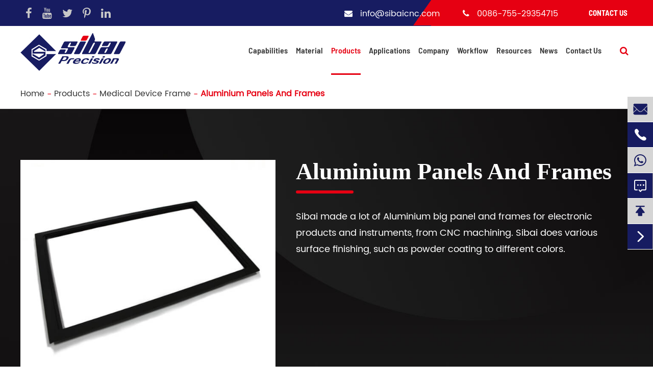

--- FILE ---
content_type: text/html; charset=utf-8
request_url: https://www.sibaicnc.com/products/aluminium-panel-frame/
body_size: 23087
content:
<!DOCTYPE html>
<html lang="en">
	<head>
		<meta charset="utf-8">
		<meta http-equiv="X-UA-Compatible" content="IE=edge">
		<title>Aluminium Panels And Frames | Sibai</title>
		<meta name="description" content="Explore different types of aluminium panel frame here. Sibai made a lot of Aluminium big panel and frames for electronic products and instruments, from CNC machining. Sibai does various surface finishing, such as powder coating to different colors. Click to get aluminium panel frame now!" />
		<meta name="keywords" content="Aluminium Panels And Frames" />
		<meta name="viewport" content="width=device-width,initial-scale=1.0, minimum-scale=1.0, maximum-scale=1.0, user-scalable=no"/>
		<link rel="shortcut icon" href="/favicon.ico" />
		<meta property="og:locale" content="en" />
		<meta property="og:type" content="website" />
		<meta property="og:title" content="Aluminium Panels And Frames | Sibai" />
		<meta property="og:description" content="Explore different types of aluminium panel frame here. Sibai made a lot of Aluminium big panel and frames for electronic products and instruments, from CNC machining. Sibai does various surface finishing, such as powder coating to different colors. Click to get aluminium panel frame now!" />
		<meta property="og:url" content="https://www.sibaicnc.com/products/aluminium-panel-frame/" />
		<meta property="og:site_name" content="DONGGUAN SIBAI METAL WORKS LIMITED" />
		<meta name="twitter:card" content="summary" />
		<meta name="twitter:site" content="@DONGGUAN SIBAI METAL WORKS LIMITED" />
		<meta name="twitter:description" content="Explore different types of aluminium panel frame here. Sibai made a lot of Aluminium big panel and frames for electronic products and instruments, from CNC machining. Sibai does various surface finishing, such as powder coating to different colors. Click to get aluminium panel frame now!" />
		<meta name="twitter:title" content="Aluminium Panels And Frames | Sibai" />
		<link rel="canonical" href="https://www.sibaicnc.com/products/aluminium-panel-frame/" />
        		<script type="application/ld+json">
    {
    "@context": "http://schema.org",
            "@type": "Product",
            "image": "https://www.sibaicnc.com/uploads/image/20221019/11/precision-turning.jpg",
            "url":"https://www.sibaicnc.com/products/aluminium-panel-frame/",
            "name": "Aluminium Panels And Frames",
            "brand":"DONGGUAN SIBAI METAL WORKS LIMITED",
            "description":"Sibai made a lot of Aluminium big panel and frames for electronic products and instruments, from CNC machining. Sibai does various surface finishing, such as powder coating to different colors.",
            "offers": {
                "@type": "Offer",
                "price":"0.00"
            }
    }
    
    </script><script type="application/ld+json">
    {
      "@context": "http://schema.org/",
      "@type": "Table",
      "about":{
        "@type": "Thing",
        "name": "Aluminium Panels And Frames"
      }
    }
      </script>	    		<link href="https://www.sibaicnc.com/themes/simple/css/all.min.css" rel="stylesheet" type="text/css" />
                <link href="https://www.sibaicnc.com/themes/simple/css/index.min.css" rel="stylesheet" type="text/css">


	<script src="/assets/js/jquery-1.10.2.min.js"></script>
		<script src="/assets/js/bootstrap.min.js"></script>
	<!--<link href="https://www.sibaicnc.com/themes/simple/css/animate.min.css" rel="stylesheet" type="text/css" />-->
	<!--<script src="/assets/js/iconfont.js"></script>-->
	<script src="/assets/js/swiper.min.js"></script>
	<script src="/assets/js/lazyload/jquery.lazyload.js"></script>
	<link rel="stylesheet" href="/assets/css/swiper.min.css">
	<script>
    $(function() {
        $("img").lazyload({
            effect : "fadeIn",
            
        });
    });
</script>
	<style>
	.sep-news-grid .item .box .date {
    background: #171c61;
    color: #fff;
    width: 90px;
    height: 65px;
    padding-top: 12px;
    margin-bottom: 40px;
    padding: 10px;
}
	.richtext img {
    width: auto !important;
    height: auto !important;
    max-width: 100% !important;
    max-height: 100% !important;
}
	header .head-bottom .nav-list>.ispors .nav-two-div .nav-two-div-left .nav-left-a{
        padding: 10px 40px 10px 60px;
	}
	header .head-bottom .nav-list>.ispors .nav-two-div .nav-two-div-left{
	    padding:20px 0 0 0;
	}
	header .head-bottom .nav-list>.ispors .nav-two-div .nav-twoa i{
	    top:3px;
	}
	.richtext table tr td{
	       word-break: normal!important;
	}
	.richtext h2{
        font-size:36px;
    }
	.swiper-button-next.swiper-button-disabled, .swiper-button-prev.swiper-button-disabled{
	        opacity: 0;
	}
	.sep-inner-body .contact-bg{
	    background:#1a1a1a;
	}
	.ftsep-share{
	    text-align:right;
	}
	.ftsep-share li{
	    display:inline-block;
	    margin-left:20px;
	}
	.ftsep-share li a i {
        color: #c7c7c7;
        font-size: 22px;
    }
    .ftsep-share li a:hover i{
        color: #e60012;
    }
	.pro-boxs .pro-ul-list>li .part .summary{
	    height:150px
	}
	.bq-video-ul-boxs ul{
	        flex-flow: wrap;
	}
	    header .head-bottom .nav-list>li .nav-more-list {
    position: absolute;
    top: 100%;
    left: 0;
    background: #fff;
    z-index: 999;
    box-shadow: 0 0 4px #ddd;
    min-width: 230px;
    visibility: hidden;
    max-height: 360px;
    overflow: auto;
}
.related-box .re-title{
    font-family: "BarlowSemiCondensed-SemiBold";
}
header .head-bottom .nav-list>.ispors .nav-two-div .nav-two-div-zj .nav-zj-a{
    padding: 8px 30px;
    font-size: 16px;
}
.sep-inner-body .how-wrap .richtext ul{
    padding-bottom:0!important;
    padding-top:0!important;
}
@media screen and (max-width: 768px){
    .main-boxs .sep-news-grid .item {
    width: 100%;
}
    .detail-boxs h2{
        margin-bottom:10px;
    }
    .sep-inner-body .cy-items-grid .item .box .hover-boxs{
        display:none;
    }
    .ft-contact-msg .inbox .contact-ullist ul li .disflex .box{
        width:100%;
    }
    .certificates-boxs .swiper-button-prev,.sep-inner-body .case-box-slide .swiper-button-prev{
        left:0;
    }
    .certificates-boxs .swiper-button-next,.sep-inner-body .case-box-slide .swiper-button-next{
        right:0;
    }
    .sep-inner-body .how-wrap .richtext.text-height{
        height:auto;
    }
}
header .head-bottom .nav-list>li .nav-more-list.fck-navs{
    max-width: 1360px;
    max-height: initial;
    visibility: hidden;
    max-width: 1360px;
    background-color: #fff;
    box-shadow: 0 0 2px 1px #ddd;
    z-index: 9993;
    left: 50%;
    transform: translateX(-50%);
    padding:30px;
}
@media screen and (max-width: 1200px){
    .sep-inner-body .contact-bg .sep-form .f-left{
        padding-left:0;
    }
    .sep-inner-body .contact-bg .sep-form .f-right{
        padding-right:0;
    }
    .sep-app-items .item:nth-child(even) .info .box{
            margin-left: -30px;    padding-left: 140px;
    }
}
@media screen and (max-width: 1280px){
    
}
@media screen and (max-width: 1400px){
    .main-right .slider-box .level-first-box>li>a{
        font-size:18px;
    }
    .sep-app-items .item:nth-child(even) .info .box{margin-left: -100px;}
    .sep-news-grid .item .box{
        height:560px;
    }
}
	</style>
	
	
	<!-- Google Tag Manager -->
<script>(function(w,d,s,l,i){w[l]=w[l]||[];w[l].push({'gtm.start':
new Date().getTime(),event:'gtm.js'});var f=d.getElementsByTagName(s)[0],
j=d.createElement(s),dl=l!='dataLayer'?'&l='+l:'';j.async=true;j.src=
'https://www.googletagmanager.com/gtm.js?id='+i+dl;f.parentNode.insertBefore(j,f);
})(window,document,'script','dataLayer','GTM-5KGT6JST');</script>
<!-- End Google Tag Manager -->
	
	
	
	<script type="text/javascript">
_linkedin_partner_id = "5573412";
window._linkedin_data_partner_ids = window._linkedin_data_partner_ids || [];
window._linkedin_data_partner_ids.push(_linkedin_partner_id);
</script><script type="text/javascript">
(function(l) {
if (!l){window.lintrk = function(a,b){window.lintrk.q.push([a,b])};
window.lintrk.q=[]}
var s = document.getElementsByTagName("script")[0];
var b = document.createElement("script");
b.type = "text/javascript";b.async = true;
b.src = "https://snap.licdn.com/li.lms-analytics/insight.min.js";
s.parentNode.insertBefore(b, s);})(window.lintrk);
</script>
<noscript>
< img height="1" width="1" style="display:none;" alt="" src="https://px.ads.linkedin.com/collect/?pid=5573412&fmt=gif" />
</noscript>
	</head>
	
	
	
	<body>
	    
	    <!-- Google Tag Manager (noscript) -->
<noscript><iframe src="https://www.googletagmanager.com/ns.html?id=GTM-5KGT6JST"
height="0" width="0" style="display:none;visibility:hidden"></iframe></noscript>
<!-- End Google Tag Manager (noscript) -->
	    
		<!-- pc header start -->
		<header class="sep-header">
	<div class="head-top clearfix">
		<div class="container">
			<div class="row">
			    			    <div class="head-share">
					<ol class='sep-share clearfix'>
    				            				<li>
    				        <a href="https://www.facebook.com/profile.php?id=100086172187589" rel="nofollow" target=_blank>
    				            <i class="fa fa-facebook" aria-hidden="true"></i>
    	    				</a>
        				</li>
        				        				        				<li>
    	    				<a href="https://www.youtube.com/channel/UC_r-frzOKIG1_4mj3w_G4DA" rel="nofollow" target=_blank>
    	    					<i class="fa fa-youtube" aria-hidden="true"></i>
    	    				</a>
        				</li>
        				        				        				<li>
    	    				<a href="https://twitter.com/Sibaiprecision" rel="nofollow" target=_blank>
    	    					<i class="fa fa-twitter" aria-hidden="true"></i>
    	    				</a>
        				</li>
        				        				        				<li>
    	    				<a href="https://www.pinterest.com/sibaicnc/" rel="nofollow" target=_blank>
    	    					<i class="fa fa-pinterest-p" aria-hidden="true"></i>
    	    				</a>
        				</li>
        				        				        				<li>
    	    				<a href="https://www.linkedin.com/company/dongguan-sibai-metal-works-limited/" rel="nofollow" target=_blank>
    	    					<i class="fa fa-linkedin" aria-hidden="true"></i>
    	    				</a>
        				</li>
        				        			</ol>
				</div>
			    <div class="langes hide">
					<span><i class="fa fa-globe" aria-hidden="true"></i> www <i class="fa fa-caret-down" aria-hidden="true"></i></span>
				</div>
								<div class="contact-navs">
					<a href="/contact/">Contact Us</a>
				</div>
                				<ul class="contact-list">
					<li>
						<i class="fa fa-phone" aria-hidden="true"></i>
						<a href="tel:0086-755-29354715">0086-755-29354715</a>
					</li>
					<li>
						<i class="fa fa-envelope" aria-hidden="true"></i>
						<a href="mailto:info@sibaicnc.com">info@sibaicnc.com</a>
					</li>
				</ul>
			</div>
		</div>
	</div>
	<div class="head-bottom">
		<div class="container">
			<div class="row">
				<a href="/" class="logo">
									    <img src="/uploads/image/20220818/10/dongguan-sibai-metal-works-limited.jpg" alt="DONGGUAN SIBAI METAL WORKS LIMITED" title="DONGGUAN SIBAI METAL WORKS LIMITED">
				    				</a>
				<ul class="nav-list">
				    				    				    									    				    				    <li class="ispors cap_part ">
				        <a href="/cnc-precision-machining-capabilities/">Capabilities</a>
				        <div class="nav-two-div nav-down">
                            <div class="nav-two-div-left col-md-4">
                                                                                                                        <a href="/cnc-machining/" class="nav-twoa nav-left-a"><i class="fa fa-angle-right" aria-hidden="true"></i>CNC Machining</a>
                                                                                                                        <a href="/auxiliary-metal-processings/" class="nav-twoa nav-left-a"><i class="fa fa-angle-right" aria-hidden="true"></i>Auxiliary Metal Processings</a>
                                                                                                                        <a href="/sheet-metal-fabrication/" class="nav-twoa nav-left-a"><i class="fa fa-angle-right" aria-hidden="true"></i>Sheet Metal Fabrication</a>
                                                                                                                        <a href="/surface-finishing/" class="nav-twoa nav-left-a"><i class="fa fa-angle-right" aria-hidden="true"></i>Surface Finishing</a>
                                                                                                                        <a href="/electric-discharge-machining-edm/" class="nav-twoa nav-left-a"><i class="fa fa-angle-right" aria-hidden="true"></i>Electric Discharge Machining</a>
                                                                                                                        <a href="/profile-extrusion/" class="nav-twoa nav-left-a"><i class="fa fa-angle-right" aria-hidden="true"></i>Profile Extrusion</a>
                                                                                        </div>
                            <div class="nav-two-div-zj col-md-4">
                                                                                                                             
                                                                    <div class="n-lists active">              
                                                                                                                  <a href="/cnc-turning/" class="nav-twoa nav-zj-a">
                                          CNC Turning 
                                      </a>
                                                                                                                                                        <a href="/cnc-milling/" class="nav-twoa nav-zj-a">
                                          CNC Milling 
                                      </a>
                                                                                                                                                        <a href="/cnc-turning-milling-compound-processing/" class="nav-twoa nav-zj-a">
                                          CNC Turn - Mill 
                                      </a>
                                                                                                                                                        <a href="/gear-machining/" class="nav-twoa nav-zj-a">
                                          Gear Machining 
                                      </a>
                                                                                                                                                        <a href="/5-axis-machining/" class="nav-twoa nav-zj-a">
                                          5 Axis Machining 
                                      </a>
                                                                                                                                                        <a href="/swiss-machining-services/" class="nav-twoa nav-zj-a">
                                          Star Automatic CNC Swiss Type-A Lathing 
                                      </a>
                                                                                                                                                                                          </div>
                                                 
                                                           
                                                                    <div class="n-lists ">              
                                                                                                                  <a href="/metal-grinding/" class="nav-twoa nav-zj-a">
                                          Metal Grinding 
                                      </a>
                                                                                                                                                        <a href="/metal-tapping/" class="nav-twoa nav-zj-a">
                                          Metal Tapping 
                                      </a>
                                                                                                                                                        <a href="/laser-marking/" class="nav-twoa nav-zj-a">
                                          Laser Marking 
                                      </a>
                                                                                                                                                        <a href="/metal-sawing/" class="nav-twoa nav-zj-a">
                                          Metal Sawing 
                                      </a>
                                                                                                                                                                                          </div>
                                                 
                                                           
                                                                    <div class="n-lists ">              
                                                                                                                  <a href="/laser-cutting/" class="nav-twoa nav-zj-a">
                                          Laser Cutting 
                                      </a>
                                                                                                                                                        <a href="/stamping/" class="nav-twoa nav-zj-a">
                                          Stamping 
                                      </a>
                                                                                                                                                        <a href="/metal-bending/" class="nav-twoa nav-zj-a">
                                          Metal Bending 
                                      </a>
                                                                                                                                                                                          </div>
                                                 
                                                           
                                                                    <div class="n-lists ">              
                                                                                                                  <a href="/ultrasonic-cleaning.html" class="nav-twoa nav-zj-a">
                                          Ultrasonic Cleaning 
                                      </a>
                                                                                                                                                        <a href="/zinc-galvanized/" class="nav-twoa nav-zj-a">
                                          Galvanization 
                                      </a>
                                                                                                                                                        <a href="/passivation/" class="nav-twoa nav-zj-a">
                                          Passivation 
                                      </a>
                                                                                                                                                        <a href="/anodizing/" class="nav-twoa nav-zj-a">
                                          Anodizing 
                                      </a>
                                                                                                                                                        <a href="/electrophoresis-ktl/" class="nav-twoa nav-zj-a">
                                          Electrophoresis (KTL) 
                                      </a>
                                                                                                                                                        <a href="/black-oxide-coating/" class="nav-twoa nav-zj-a">
                                          Black Oxide Coating 
                                      </a>
                                                                                                                                                        <a href="/powder-coating/" class="nav-twoa nav-zj-a">
                                          Powder Coating 
                                      </a>
                                                                                                                                                        <a href="/polishing/" class="nav-twoa nav-zj-a">
                                          Polishing 
                                      </a>
                                                                                                                                                        <a href="/sandblasting/" class="nav-twoa nav-zj-a">
                                          Sandblasting 
                                      </a>
                                                                                                                                                        <a href="/vibratory-finishing/" class="nav-twoa nav-zj-a">
                                          Vibratory Finishing 
                                      </a>
                                                                                                              </div>
                                                 
                                                           
                                                                    <div class="n-lists ">              
                                                                                                                  <a href="/edm-wire-cutting/" class="nav-twoa nav-zj-a">
                                          EDM Wire Cutting 
                                      </a>
                                                                                                                                                        <a href="/edm-drilling/" class="nav-twoa nav-zj-a">
                                          EDM Drilling 
                                      </a>
                                                                                                                                                                                          </div>
                                                 
                                                           
                                                                    <div class="n-lists ">              
                                                                                                                  <a href="/aluminium-profile-extrusion/" class="nav-twoa nav-zj-a">
                                          Aluminium Profile Extrusion 
                                      </a>
                                                                                                                                                        <a href="/plastic-profile-extrusion/" class="nav-twoa nav-zj-a">
                                          Plastic Profile Extrusion 
                                      </a>
                                                                                                                                                                                          </div>
                                                 
                                                       
                            </div>
                            <div class="nav-two-div-right col-md-4">
                                                                                                                                                      <div class="n-lists active">
                                                                                                                                                                          <a href="/cnc-turning/" class="imgs" style="overflow:hidden;">
                                                                            <img src="/uploads/image/20220928/15/cnc-turning.jpg" alt="cnc machining turning" title="cnc machining turning" class="sep-scale">
                                                                        </a>
                                                                                                                                                                            <a href="/cnc-milling/" class="imgs" style="overflow:hidden;">
                                                                            <img src="/uploads/image/20221128/09/cnc-milling.jpg" alt="cnc milling services" title="cnc milling services" class="sep-scale">
                                                                        </a>
                                                                                                                                                                            <a href="/cnc-turning-milling-compound-processing/" class="imgs" style="overflow:hidden;">
                                                                            <img src="/uploads/image/20220928/15/cnc-turning-milling-compound-processing.jpg" alt="cnc mill turn" title="cnc mill turn" class="sep-scale">
                                                                        </a>
                                                                                                                                                                            <a href="/gear-machining/" class="imgs" style="overflow:hidden;">
                                                                            <img src="/uploads/image/20221128/09/gear-machining.jpg" alt="gear machining" title="gear machining" class="sep-scale">
                                                                        </a>
                                                                                                                                                                            <a href="/5-axis-machining/" class="imgs" style="overflow:hidden;">
                                                                            <img src="/uploads/image/20220928/15/5-axis-machining.jpg" alt="5 axis machining" title="5 axis machining" class="sep-scale">
                                                                        </a>
                                                                                                                                                                            <a href="/swiss-machining-services/" class="imgs" style="overflow:hidden;">
                                                                            <img src="/uploads/image/20220928/15/fast-swiss-machining.jpg" alt="swiss machining" title="swiss machining" class="sep-scale">
                                                                        </a>
                                                                                                                                                                                                                                              </div>
                                                                                                                                                      <div class="n-lists ">
                                                                                                                                                                          <a href="/metal-grinding/" class="imgs" style="overflow:hidden;">
                                                                            <img src="/uploads/image/20221028/10/sheet-metal-fabrication.jpg" alt="metal grinding" title="metal grinding" class="sep-scale">
                                                                        </a>
                                                                                                                                                                            <a href="/metal-tapping/" class="imgs" style="overflow:hidden;">
                                                                            <img src="/uploads/image/20221028/10/sheet-metal-manufacturing.jpg" alt="metal tapping" title="metal tapping" class="sep-scale">
                                                                        </a>
                                                                                                                                                                            <a href="/laser-marking/" class="imgs" style="overflow:hidden;">
                                                                            <img src="/uploads/image/20221028/10/sheet-metal-components-manufacturers.jpg" alt="laser marking" title="laser marking" class="sep-scale">
                                                                        </a>
                                                                                                                                                                            <a href="/metal-sawing/" class="imgs" style="overflow:hidden;">
                                                                            <img src="/uploads/image/20221028/10/sheet-metal-factory.jpg" alt="metal sawing" title="metal sawing" class="sep-scale">
                                                                        </a>
                                                                                                                                                                                                                                              </div>
                                                                                                                                                      <div class="n-lists ">
                                                                                                                                                                          <a href="/laser-cutting/" class="imgs" style="overflow:hidden;">
                                                                            <img src="/uploads/image/20221028/11/sheet-metal-folding-company.jpg" alt="laser cutting" title="laser cutting" class="sep-scale">
                                                                        </a>
                                                                                                                                                                            <a href="/stamping/" class="imgs" style="overflow:hidden;">
                                                                            <img src="/uploads/image/20221028/11/sheet-metal-forming-companies.jpg" alt="stamping" title="stamping" class="sep-scale">
                                                                        </a>
                                                                                                                                                                            <a href="/metal-bending/" class="imgs" style="overflow:hidden;">
                                                                            <img src="/uploads/image/20221028/11/sheet-metal-manufacturing-companies.jpg" alt="metal bending" title="metal bending" class="sep-scale">
                                                                        </a>
                                                                                                                                                                                                                                              </div>
                                                                                                                                                      <div class="n-lists ">
                                                                                                                                                                          <a href="/ultrasonic-cleaning.html" class="imgs" style="overflow:hidden;">
                                                                            <img src="/uploads/image/20221224/17/3-axis-machining-1.jpg" alt="ultrasonic cleaning" title="ultrasonic cleaning" class="sep-scale">
                                                                        </a>
                                                                                                                                                                            <a href="/zinc-galvanized/" class="imgs" style="overflow:hidden;">
                                                                            <img src="/uploads/image/20221028/11/3d-cnc-machining-services.jpg" alt="zinc galvanized" title="zinc galvanized" class="sep-scale">
                                                                        </a>
                                                                                                                                                                            <a href="/passivation/" class="imgs" style="overflow:hidden;">
                                                                            <img src="/uploads/image/20221028/11/accurate-machining.jpg" alt="passivation" title="passivation" class="sep-scale">
                                                                        </a>
                                                                                                                                                                            <a href="/anodizing/" class="imgs" style="overflow:hidden;">
                                                                            <img src="/uploads/image/20221028/11/axis-machining.jpg" alt="anodizing" title="anodizing" class="sep-scale">
                                                                        </a>
                                                                                                                                                                            <a href="/electrophoresis-ktl/" class="imgs" style="overflow:hidden;">
                                                                            <img src="/uploads/image/20221028/11/cnc-machine-service.jpg" alt="ktl coating" title="ktl coating" class="sep-scale">
                                                                        </a>
                                                                                                                                                                            <a href="/black-oxide-coating/" class="imgs" style="overflow:hidden;">
                                                                            <img src="/uploads/image/20221028/11/cnc-machining-services.jpg" alt="black oxide coating" title="black oxide coating" class="sep-scale">
                                                                        </a>
                                                                                                                                                                            <a href="/powder-coating/" class="imgs" style="overflow:hidden;">
                                                                            <img src="/uploads/image/20221028/11/cnc-service.jpg" alt="powder coating" title="powder coating" class="sep-scale">
                                                                        </a>
                                                                                                                                                                            <a href="/polishing/" class="imgs" style="overflow:hidden;">
                                                                            <img src="/uploads/image/20221224/17/cnc-processing.jpg" alt="metal polish" title="metal polish" class="sep-scale">
                                                                        </a>
                                                                                                                                                                            <a href="/sandblasting/" class="imgs" style="overflow:hidden;">
                                                                            <img src="/uploads/image/20221128/10/sandblasting.jpg" alt="sandblasting" title="sandblasting" class="sep-scale">
                                                                        </a>
                                                                                                                                                                            <a href="/vibratory-finishing/" class="imgs" style="overflow:hidden;">
                                                                            <img src="/uploads/image/20221028/14/fast-cnc-machining.jpg" alt="vibratory finishing" title="vibratory finishing" class="sep-scale">
                                                                        </a>
                                                                                                                                      </div>
                                                                                                                                                      <div class="n-lists ">
                                                                                                                                                                          <a href="/edm-wire-cutting/" class="imgs" style="overflow:hidden;">
                                                                            <img src="/uploads/image/20221028/14/high-quality-cnc-machining.jpg" alt="edm wire cutting" title="edm wire cutting" class="sep-scale">
                                                                        </a>
                                                                                                                                                                            <a href="/edm-drilling/" class="imgs" style="overflow:hidden;">
                                                                            <img src="/uploads/image/20221028/14/high-quality-precision-machining.jpg" alt="edm drilling" title="edm drilling" class="sep-scale">
                                                                        </a>
                                                                                                                                                                                                                                              </div>
                                                                                                                                                      <div class="n-lists ">
                                                                                                                                                                          <a href="/aluminium-profile-extrusion/" class="imgs" style="overflow:hidden;">
                                                                            <img src="/uploads/image/20221128/10/aluminium-profile-extrusion.jpg" alt="aluminium profile extrusion" title="aluminium profile extrusion" class="sep-scale">
                                                                        </a>
                                                                                                                                                                            <a href="/plastic-profile-extrusion/" class="imgs" style="overflow:hidden;">
                                                                            <img src="/uploads/image/20221028/14/high-pressure-aluminum-casting.jpg" alt="plastic profile extrusion" title="plastic profile extrusion" class="sep-scale">
                                                                        </a>
                                                                                                                                                                                                                                              </div>
                                                                                                                      </div>
                        </div>
				    </li>

				    														    				    				    <li class="ispors pro_parts ">
				        <a href="/machining-materials/">Material</a>
				        <div class="nav-two-div nav-down" style="width: 900px;">
                            <div class="nav-two-div-left col-md-6">
                                                                                                                        <a href="/aluminium-processing/" class="nav-twoa nav-left-a"><i class="fa fa-angle-right" aria-hidden="true"></i>Aluminium Alloys</a>
                                                                                                                        <a href="/stainless-steel-machining/" class="nav-twoa nav-left-a"><i class="fa fa-angle-right" aria-hidden="true"></i>Stainless Steels</a>
                                                                                                                        <a href="/machining-carbon-steel/" class="nav-twoa nav-left-a"><i class="fa fa-angle-right" aria-hidden="true"></i>Carbon Steels</a>
                                                                                                                        <a href="/machining-titanium-alloy/" class="nav-twoa nav-left-a"><i class="fa fa-angle-right" aria-hidden="true"></i>Titanium Alloy</a>
                                                                                                                        <a href="/plastic-cnc-machining/" class="nav-twoa nav-left-a"><i class="fa fa-angle-right" aria-hidden="true"></i>Mechanical Plastic</a>
                                                                                                                        <a href="/brass-precision-machining-service/" class="nav-twoa nav-left-a"><i class="fa fa-angle-right" aria-hidden="true"></i>Brass</a>
                                                                                                                        <a href="/copper-machining-services/" class="nav-twoa nav-left-a"><i class="fa fa-angle-right" aria-hidden="true"></i>Copper</a>
                                                                                        </div>
                            <div class="nav-two-div-zj col-md-6">
                                                                                                                             
                                                                    <div class="n-lists active">              
                                                                                                                  <a href="/cnc-machining-aluminium/" class="nav-twoa nav-zj-a">
                                          CNC Machining Aluminium 
                                      </a>
                                                                                                                                                        <a href="/sheet-metal-aluminium/" class="nav-twoa nav-zj-a">
                                          Sheet Metal Aluminium 
                                      </a>
                                                                                                                                                        <a href="/profile-extrusion-aluminium/" class="nav-twoa nav-zj-a">
                                          Profile Extrusion Aluminium 
                                      </a>
                                                                                                              </div>
                                                 
                                                           
                                                                    <div class="n-lists ">              
                                                                                                                  <a href="/cnc-machining-stainless-steel/" class="nav-twoa nav-zj-a">
                                          CNC Machining Stainless Steel 
                                      </a>
                                                                                                                                                        <a href="/sheet-stainless-steel/" class="nav-twoa nav-zj-a">
                                          Sheet Stainless Steel 
                                      </a>
                                                                                                                                                        <a href="/lost-wax-casting-stainless-steel/" class="nav-twoa nav-zj-a">
                                          Lost Wax Casting Stainless Steel 
                                      </a>
                                                                                                              </div>
                                                 
                                                           
                                                                    <div class="n-lists ">              
                                                                                                                  <a href="/cnc-machining-carbon-steel/" class="nav-twoa nav-zj-a">
                                          CNC Machining Carbon Steel 
                                      </a>
                                                                                                                                                        <a href="/sheet-carbon-steel/" class="nav-twoa nav-zj-a">
                                          Sheet Carbon Steel 
                                      </a>
                                                                                                                                                        <a href="/cold-forming-carbon-steel/" class="nav-twoa nav-zj-a">
                                          Cold Heading Carbon Steel 
                                      </a>
                                                                                                                                                        <a href="/investment-casting-steel/" class="nav-twoa nav-zj-a">
                                          Investment Casting Steel 
                                      </a>
                                                                                                              </div>
                                                 
                                                           
                                                                    <div class="n-lists ">              
                                                                                                                  <a href="/cnc-machining-titanium/" class="nav-twoa nav-zj-a">
                                          CNC Machining Titanium 
                                      </a>
                                                                                                              </div>
                                                 
                                                           
                                                                    <div class="n-lists ">              
                                                                                                                  <a href="/cnc-machining-pom/" class="nav-twoa nav-zj-a">
                                          CNC Machining POM 
                                      </a>
                                                                                                                                                        <a href="/cnc-machining-ptfe/" class="nav-twoa nav-zj-a">
                                          CNC Machining PTFE 
                                      </a>
                                                                                                                                                        <a href="/cnc-machining-nylon/" class="nav-twoa nav-zj-a">
                                          CNC Machining Nylon 
                                      </a>
                                                                                                                                                        <a href="/cnc-machining-peek/" class="nav-twoa nav-zj-a">
                                          CNC Machining PEEK 
                                      </a>
                                                                                                              </div>
                                                 
                                                           
                                                                    <div class="n-lists ">              
                                                                                                                  <a href="/cnc-machining-brass/" class="nav-twoa nav-zj-a">
                                          CNC Machining Brass 
                                      </a>
                                                                                                              </div>
                                                 
                                                           
                                                                    <div class="n-lists ">              
                                                                                                                  <a href="/cnc-machining-copper/" class="nav-twoa nav-zj-a">
                                          CNC Machining Copper 
                                      </a>
                                                                                                              </div>
                                                 
                                                       
                            </div>

                        </div>
				    </li>
				    														    				    				    <li class="ismater pro_parts active">
				        <a href="/precision-machined-products/">Products</a>
				        <div class="nav-two-div nav-down" style="width: 900px;">
                            <div class="nav-two-div-left col-md-6">
                                                                                                                        <span class="nav-twoa nav-left-a"><i class="fa fa-angle-right" aria-hidden="true"></i>Body Parts And Frames</span>
                                                                                                                        <span class="nav-twoa nav-left-a"><i class="fa fa-angle-right" aria-hidden="true"></i>Big Heatsinks And Water Colding Plate</span>
                                                                                                                        <span class="nav-twoa nav-left-a"><i class="fa fa-angle-right" aria-hidden="true"></i>Hydraulic And Pneumatic Fittings</span>
                                                                                                                        <span class="nav-twoa nav-left-a"><i class="fa fa-angle-right" aria-hidden="true"></i>Precision Instrument And Sensor Parts</span>
                                                                                                                        <span class="nav-twoa nav-left-a"><i class="fa fa-angle-right" aria-hidden="true"></i>CNC Parts For Illumination</span>
                                                                                                                        <span class="nav-twoa nav-left-a"><i class="fa fa-angle-right" aria-hidden="true"></i>Components For Locking System</span>
                                                                                                                        <span class="nav-twoa nav-left-a"><i class="fa fa-angle-right" aria-hidden="true"></i>Casting Parts</span>
                                                                                                                        <span class="nav-twoa nav-left-a"><i class="fa fa-angle-right" aria-hidden="true"></i>Sheet Metal Parts</span>
                                                                                                                        <span class="nav-twoa nav-left-a"><i class="fa fa-angle-right" aria-hidden="true"></i>Mould Standard Parts</span>
                                                                                                                        <span class="nav-twoa nav-left-a"><i class="fa fa-angle-right" aria-hidden="true"></i>Medical Device Frame</span>
                                                                                                                        <span class="nav-twoa nav-left-a"><i class="fa fa-angle-right" aria-hidden="true"></i>Shock Absorber Components</span>
                                                                                                                        <span class="nav-twoa nav-left-a"><i class="fa fa-angle-right" aria-hidden="true"></i>Customized Bearings And Gears</span>
                                                                                                                        <span class="nav-twoa nav-left-a"><i class="fa fa-angle-right" aria-hidden="true"></i>Customized Fasteners</span>
                                                                                                                        <span class="nav-twoa nav-left-a"><i class="fa fa-angle-right" aria-hidden="true"></i>Customized Nozzles</span>
                                                                                                                        <span class="nav-twoa nav-left-a"><i class="fa fa-angle-right" aria-hidden="true"></i>Profile Material</span>
                                                                                        </div>
                            <div class="nav-two-div-zj col-md-6">
                                                                                                                             
                                                                    <div class="n-lists active">              
                                                                                                                  <a href="/products/cnc-titanium-machining/" class="nav-twoa nav-zj-a">
                                          CNC Titanium Machining 
                                      </a>
                                                                                                                                                        <a href="/products/cnc-machining-frames-and-structures-parts/" class="nav-twoa nav-zj-a">
                                          Frames and Structure Parts 
                                      </a>
                                                                                                                                                        <a href="/products/housings-and-frames-with-various-surface-finishings/" class="nav-twoa nav-zj-a">
                                          Housings And Frames With Various Surface Finishings 
                                      </a>
                                                                                                              </div>
                                                 
                                                           
                                                                    <div class="n-lists ">              
                                                                                                                  <a href="/products/aluminium-heatsinks/" class="nav-twoa nav-zj-a">
                                          Aluminium Heatsinks 
                                      </a>
                                                                                                                                                        <a href="/products/water-cooling-plate/" class="nav-twoa nav-zj-a">
                                          Water Cooling Plate 
                                      </a>
                                                                                                              </div>
                                                 
                                                           
                                                                    <div class="n-lists ">              
                                                                                                                  <a href="/products/stainless-steel-pressure-fittings/" class="nav-twoa nav-zj-a">
                                          Stainless Steel Pressure Fittings 
                                      </a>
                                                                                                                                                        <a href="/products/hydraulic-and-pneumatic-parts/" class="nav-twoa nav-zj-a">
                                          Hydraulic And Pneumatic Parts 
                                      </a>
                                                                                                                                                        <a href="/products/stainless-swivel-connectors/" class="nav-twoa nav-zj-a">
                                          Stainless Swivel Connectors 
                                      </a>
                                                                                                              </div>
                                                 
                                                           
                                                                    <div class="n-lists ">              
                                                                                                                  <a href="/products/copper-machined-parts/" class="nav-twoa nav-zj-a">
                                          Copper Machined Parts 
                                      </a>
                                                                                                                                                        <a href="/products/medical-machined-parts-from-ptfe/" class="nav-twoa nav-zj-a">
                                          Medical Instrument Parts from PTFE 
                                      </a>
                                                                                                                                                        <a href="/products/plastic-machined-parts/" class="nav-twoa nav-zj-a">
                                          Plastic Machined Parts 
                                      </a>
                                                                                                                                                        <a href="/products/precision-tiny-parts-for-sensor-products/" class="nav-twoa nav-zj-a">
                                          Precision Tiny Parts For Sensor Products 
                                      </a>
                                                                                                                                                        <a href="/products/sibai-customized-camera-components/" class="nav-twoa nav-zj-a">
                                          Sibai Customized Camera Components 
                                      </a>
                                                                                                              </div>
                                                 
                                                           
                                                                    <div class="n-lists ">              
                                                                                                                  <a href="/products/aluminium-lighting-housing-parts/" class="nav-twoa nav-zj-a">
                                          Aluminium Lighting Housing Parts 
                                      </a>
                                                                                                                                                        <a href="/products/aluminum-profile-end-cap/" class="nav-twoa nav-zj-a">
                                          End Caps For Led Products 
                                      </a>
                                                                                                              </div>
                                                 
                                                           
                                                                    <div class="n-lists ">              
                                                                                                                  <a href="/products/stainless-steel-locking-hitch-pin/" class="nav-twoa nav-zj-a">
                                          Stainless Steel Locking Parts 
                                      </a>
                                                                                                                                                        <a href="/products/steel-assembly-locking-system/" class="nav-twoa nav-zj-a">
                                          Steel Assembly Locking System 
                                      </a>
                                                                                                                                                        <a href="/products/casted-locking-cores/" class="nav-twoa nav-zj-a">
                                          Casted Locking Cores 
                                      </a>
                                                                                                              </div>
                                                 
                                                           
                                                                    <div class="n-lists ">              
                                                                                                                  <a href="/products/die-casting-parts/" class="nav-twoa nav-zj-a">
                                          Die Casting Parts 
                                      </a>
                                                                                                              </div>
                                                 
                                                           
                                                                    <div class="n-lists ">              
                                                                                                                  <a href="/products/sheet-metal-stamping-parts/" class="nav-twoa nav-zj-a">
                                          Stamped Spring Pins 
                                      </a>
                                                                                                                                                        <a href="/products/stamped-stainless-steel-sheets/" class="nav-twoa nav-zj-a">
                                          Stamped Stainless Sheet Metal Processing Parts 
                                      </a>
                                                                                                                                                        <a href="/products/housing-and-structures-from-sheet-metal-plate/" class="nav-twoa nav-zj-a">
                                          Housing And Structures From Sheet Metal Plate 
                                      </a>
                                                                                                                                                        <a href="/products/sheet-pickled-steel-safety-belts-accessories/" class="nav-twoa nav-zj-a">
                                          Sheet Pickled Steel Safety Belts Accessories 
                                      </a>
                                                                                                              </div>
                                                 
                                                           
                                                                    <div class="n-lists ">              
                                                                                                                  <a href="/products/distance-sleeves-for-injection-mould/" class="nav-twoa nav-zj-a">
                                          Distance Sleeves For Injection Mould 
                                      </a>
                                                                                                                                                        <a href="/products/tightening-disc-for-injection-mould/" class="nav-twoa nav-zj-a">
                                          Tightening Disc For Injection Mould 
                                      </a>
                                                                                                              </div>
                                                 
                                                           
                                                                    <div class="n-lists ">              
                                                                                                                  <a href="/products/aluminium-panel-frame/" class="nav-twoa nav-zj-a">
                                          Aluminium Panels And Frames 
                                      </a>
                                                                                                                                                        <a href="/products/aluminium-device-covers/" class="nav-twoa nav-zj-a">
                                          Aluminium Device Covers 
                                      </a>
                                                                                                              </div>
                                                 
                                                           
                                                                    <div class="n-lists ">              
                                                                                                                  <a href="/products/aluminium-shock-absorber-components/" class="nav-twoa nav-zj-a">
                                          Aluminium Shock Absorber Components 
                                      </a>
                                                                                                                                                        <a href="/products/stainless-steel-shock-absorber-components/" class="nav-twoa nav-zj-a">
                                          Stainless Steel Shock Absorber Components 
                                      </a>
                                                                                                              </div>
                                                 
                                                           
                                                                    <div class="n-lists ">              
                                                                                                                  <a href="/products/customized-krv-bearing/" class="nav-twoa nav-zj-a">
                                          Customized KRV Bearing 
                                      </a>
                                                                                                                                                        <a href="/products/custimized-bearings/" class="nav-twoa nav-zj-a">
                                          Custimized Bearings 
                                      </a>
                                                                                                                                                        <a href="/products/customized-gears/" class="nav-twoa nav-zj-a">
                                          Customized Gears 
                                      </a>
                                                                                                              </div>
                                                 
                                                           
                                                                    <div class="n-lists ">              
                                                                                                                  <a href="/products/custom-bolts-and-fasteners/" class="nav-twoa nav-zj-a">
                                          Customized Bolts And Pins 
                                      </a>
                                                                                                                                                        <a href="/products/customized-trapezoidal-nuts/" class="nav-twoa nav-zj-a">
                                          Customized Trapezoidal Nuts 
                                      </a>
                                                                                                                                                        <a href="/products/customized-washers/" class="nav-twoa nav-zj-a">
                                          Customized Washers 
                                      </a>
                                                                                                                                                        <a href="/products/custom-nuts/" class="nav-twoa nav-zj-a">
                                          Customized Nuts 
                                      </a>
                                                                                                                                                        <a href="/products/customized-springs/" class="nav-twoa nav-zj-a">
                                          Customized Springs 
                                      </a>
                                                                                                              </div>
                                                 
                                                           
                                                                    <div class="n-lists ">              
                                                                                                                  <a href="/products/customized-brass-nozzles/" class="nav-twoa nav-zj-a">
                                          Customized Brass Nozzles 
                                      </a>
                                                                                                                                                        <a href="/products/customized-stainless-nozzles/" class="nav-twoa nav-zj-a">
                                          Customized Stainless Nozzles 
                                      </a>
                                                                                                              </div>
                                                 
                                                           
                                                                    <div class="n-lists ">              
                                                                                                                  <a href="/products/aluminium-sheet-profiles-material-products/" class="nav-twoa nav-zj-a">
                                          Aluminium Profile Material Products 
                                      </a>
                                                                                                                                                        <a href="/products/customized-plastic-extrusion-profiles-material/" class="nav-twoa nav-zj-a">
                                          Customized Plastic Profile Material 
                                      </a>
                                                                                                              </div>
                                                 
                                                       
                            </div>

                        </div>
				    </li>
				    														    				    					<li class=" ispors">
						<a href="/precision-machining-industry/">Applications</a>
																		<div class="nav-more-list nav-shalor clearfix fck-navs" style="max-width: 1360px;max-height: initial;">
						    			                			                			                			                
			                <div class="gred col-sm-4">
							    <a href="/driving-system-precision-machining/">Driving System</a>
							    							</div>
																								                			                			                
			                <div class="gred col-sm-4">
							    <a href="/sensor-products-precision-machining/">Sensor Products</a>
							    							</div>
																								                			                			                
			                <div class="gred col-sm-4">
							    <a href="/laser-generators-precision-machining/">Laser Generators</a>
							    							</div>
																								                			                			                
			                <div class="gred col-sm-4">
							    <a href="/medical-precision-machining/">Medical Devices</a>
							    							</div>
																								                			                			                
			                <div class="gred col-sm-4">
							    <a href="/precision-instruments-machining/">Precision Instruments</a>
							    							</div>
																								                			                			                
			                <div class="gred col-sm-4">
							    <a href="/measurements-precision-machining/">Measurements</a>
							    							</div>
																								                			                			                
			                <div class="gred col-sm-4">
							    <a href="/dispensing-system-precision-machining/">Dispensing System</a>
							    							</div>
																								                			                			                
			                <div class="gred col-sm-4">
							    <a href="/hydraulics-and-pneumatics-precision-machining/">Hydraulics And Pneumatics</a>
							    							</div>
																								                			                			                
			                <div class="gred col-sm-4">
							    <a href="/stepper-motor-precision-machining/">Stepper Motor</a>
							    							</div>
																								                			                			                
			                <div class="gred col-sm-4">
							    <a href="/plastic-injection-moulding-machine-parts/">Plastic Injection Molds</a>
							    							</div>
																								                			                			                
			                <div class="gred col-sm-4">
							    <a href="/cnc-motorcycle-parts/">Automobile And Motorbycle</a>
							    							</div>
																								                			                			                
			                <div class="gred col-sm-4">
							    <a href="/cnc-automation-parts/">Automation</a>
							    							</div>
																								                			                			                
			                <div class="gred col-sm-4">
							    <a href="/industrial-machinery-parts/">Machinery And Equipment</a>
							    							</div>
																								                			                			                
			                <div class="gred col-sm-4">
							    <a href="/telecommunication-precision-machining/">Telecommunication</a>
							    							</div>
																								                			                			                
			                <div class="gred col-sm-4">
							    <a href="/cnc-electronic-components/">Electronics</a>
							    							</div>
																								                			                			                
			                <div class="gred col-sm-4">
							    <a href="/home-appliances-precision-machining/">Home Appliances</a>
							    							</div>
																								                			                			                
			                <div class="gred col-sm-4">
							    <a href="/illumination-precision-machining/">Illumination</a>
							    							</div>
																								                			                			                
			                <div class="gred col-sm-4">
							    <a href="/opticals-precision-machining/">Opticals</a>
							    							</div>
																								                			                			                
			                <div class="gred col-sm-4">
							    <a href="/industrial-cameras-precision-machining/">Industrial Cameras</a>
							    							</div>
																								                			                			                
			                <div class="gred col-sm-4">
							    <a href="/sanitary-ware-precision-machining/">Sanitary Ware</a>
							    							</div>
																								                			                			                
			                <div class="gred col-sm-4">
							    <a href="/locking-system-precision-machining/">Locking System</a>
							    							</div>
																								                			                			                
			                <div class="gred col-sm-4">
							    <a href="/cnc-drone-frame/">Drone</a>
							    							</div>
																								                			                			                
			                <div class="gred col-sm-4">
							    <a href="/machine-bearing/">Bearings</a>
							    							</div>
																								                			                			                
			                <div class="gred col-sm-4">
							    <a href="/robots-precision-machining/">Robots</a>
							    							</div>
																								                			                			                
			                <div class="gred col-sm-4">
							    <a href="/3d-printer-and-cnc/">3D Printer</a>
							    							</div>
																								                			                			                
			                <div class="gred col-sm-4">
							    <a href="/screw-machined-parts/">Fastening</a>
							    							</div>
																								                			                			                
			                <div class="gred col-sm-4">
							    <a href="/spraying-precision-machining/">Spraying</a>
							    							</div>
																											</div>
																	</li>
																			    				    					<li class="">
						<a href="/about-us/">Company</a>
																		<div class="nav-more-list nav-shalor">
						    			                			                			                			                
			                <div class="gred">
							    <a href="/about-us/">About Us</a>
							    							</div>
																								                			                			                
			                <div class="gred">
							    <a href="/development-steps/">Development Steps</a>
							    							</div>
																								                			                			                
			                <div class="gred">
							    <a href="/company-strength/">Company Strength</a>
							    							</div>
																											</div>
																	</li>
																			    				    					<li class=" ispors">
						<a href="/overview-of-sibais-order-processing-steps.html">Workflow</a>
																		<div class="nav-more-list nav-shalor clearfix fck-navs" style="max-width: 1360px;max-height: initial;">
						    			                			                			                			                
			                <div class="gred col-sm-4">
							    <a href="/overview-of-sibais-order-processing-steps.html">Overview of Order Processing Steps</a>
							    							</div>
																								                			                			                
			                <div class="gred col-sm-4">
							    <a href="/inquiry-and-quotation.html">Inquiry And Quotation</a>
							    							</div>
																								                			                			                
			                <div class="gred col-sm-4">
							    <a href="/order-confirmation.html">Order Confirmation</a>
							    							</div>
																								                			                			                
			                <div class="gred col-sm-4">
							    <a href="/sibai-erp-system.html">Sibai ERP System</a>
							    							</div>
																								                			                			                
			                <div class="gred col-sm-4">
							    <a href="/raw-material-procurement.html">Raw Material Procurement</a>
							    							</div>
																								                			                			                
			                <div class="gred col-sm-4">
							    <a href="/about-sampling.html">About Sampling</a>
							    							</div>
																								                			                			                
			                <div class="gred col-sm-4">
							    <a href="/pmc-work-flow.html">PMC Work Flow</a>
							    							</div>
																								                			                			                
			                <div class="gred col-sm-4">
							    <a href="/engineering-work-flow.html">Engineering Work Flow</a>
							    							</div>
																								                			                			                
			                <div class="gred col-sm-4">
							    <a href="/programming-and-debugging.html">Programming and Debugging</a>
							    							</div>
																								                			                			                
			                <div class="gred col-sm-4">
							    <a href="/process-inspection-control.html">Process Inspection Control</a>
							    							</div>
																								                			                			                
			                <div class="gred col-sm-4">
							    <a href="/sibai-outsourcing-procedure.html">Sibai Outsourcing Procedure</a>
							    							</div>
																								                			                			                
			                <div class="gred col-sm-4">
							    <a href="/quality-control.html">Quality Control</a>
							    							</div>
																								                			                			                
			                <div class="gred col-sm-4">
							    <a href="/packaging-workflow.html">Packaging Workflow</a>
							    							</div>
																								                			                			                
			                <div class="gred col-sm-4">
							    <a href="/logistics-and-customs-declaration.html">Logistics and Customs Declaration</a>
							    							</div>
																								                			                			                
			                <div class="gred col-sm-4">
							    <a href="/complants-and-sibais-actions.html">Complaints and Sibai's Actions</a>
							    							</div>
																								                			                			                
			                <div class="gred col-sm-4">
							    <a href="/general-questions-and-reply.html">General Questions and Reply</a>
							    							</div>
																											</div>
																	</li>
																			    				    					<li class="">
						<a href="/daily-work-video/">Resources</a>
																							</li>
																			    				    					<li class="">
						<a href="/knowledge-hub/">News</a>
																		<div class="nav-more-list nav-shalor">
						    			                			                			                			                
			                <div class="gred">
							    <a href="/company-news/">Company News</a>
							    							</div>
																								                			                			                
			                <div class="gred">
							    <a href="/knowledge-hub/">Knowledge Hub</a>
							    							</div>
																								                			                			                
			                <div class="gred">
							    <a href="/industry-news/">Industry News</a>
							    							</div>
																											</div>
																	</li>
																			    				    					<li class="">
						<a href="/contact/">Contact Us</a>
																							</li>
																				
					<li class="head-search">
						<span>
							<i class="fa fa-search"></i>
						</span>
					</li>
				</ul>
			</div>
		</div>
	</div>
	<div class="search-wrap">
    	    <div class="search-all">
    	        <div class=container>
    	            <div class="row">
    	                <div class="search-box">
    		    			<form name="search" method="get" action="/search" accept-charset="utf-8">
    		    				<input type="text" name="q" placeholder="Search..." class="pc-search-box" >
    		    				<button type="submit">
    		    					Search    		    				</button>
    		    			</form>
    		    			<div class='closed'>
        		    		    <i class="fa fa-times" aria-hidden="true"></i>
        		    		</div>
    		    		</div>
    		    		
    	            </div>
    	        </div>
    	    </div>
    	</div>
</header>
<!-- pc header end -->
<!-- nav start -->


<!-- nav end -->
<!-- Mobile screen under 640px  start-->
<div class="sep-lx-header-mb">
	<div class="box-wrap clearfix">
		<a href="/" class="logo">
			<img src="/uploads/image/20220818/10/dongguan-sibai-metal-works-limited.jpg" alt="DONGGUAN SIBAI METAL WORKS LIMITED" title="DONGGUAN SIBAI METAL WORKS LIMITED">
		</a>
		<ul class='clearfix rt'>
			<li id="global" class="hide">
				<i class="fa fa-globe" aria-hidden="true"></i>
				<ul class="multi-language">
														    	<li>
							<a href="https://www.sibaicnc.com">
								English							</a>
						</li>
					   
										 
				</ul>
			</li>
			
			<li id="menu">
				<i class="fa fa-bars" aria-hidden="true"></i>
			</li>
			<li id="headerSearch" class="rt">
    			<i class="fa fa-search" aria-hidden="true"></i>
    		</li>
		</ul>
	</div>
</div>
<div class="sep-shadow"></div>
<div class="sep-search-box">
	<i class="fa fa-times" aria-hidden="true"></i>
	<form name="search" method="get" action="/search">
		<input type="text" name="q" class="form-control" placeholder=''/>
		<button type="submit" class='top-btn btn text-capitalize'>
			<i class="fa fa-search" aria-hidden="true"></i>
			Search		</button>
	</form>
</div>
<div class="sep-menu-box">
	<div class="top clearfix">
		<div id="menuClose" class="lf">
			<i class="fa fa-times" aria-hidden="true"></i>
		</div>
		<a href="/" class="logo">
			<img src="/uploads/image/20220818/10/dongguan-sibai-metal-works-limited.jpg" alt="DONGGUAN SIBAI METAL WORKS LIMITED" title="DONGGUAN SIBAI METAL WORKS LIMITED">
		</a>

	</div>
	<div class="bottom">
		<ul class="menu-item">
		    		    			<li>
				<div class="box">
					<a href="/">Home</a>
									</div>
							</li>
						<li>
				<div class="box">
					<a href="/cnc-precision-machining-capabilities/">Capabilities</a>
										<i class="fa fa-long-arrow-right" aria-hidden="true"></i>
									</div>
								<ul>
				    					<li>
						<a href='/cnc-machining/'>
                            CNC Machining                        </a>
					</li>
										<li>
						<a href='/auxiliary-metal-processings/'>
                            Auxiliary Metal Processings                        </a>
					</li>
										<li>
						<a href='/sheet-metal-fabrication/'>
                            Sheet Metal Fabrication                        </a>
					</li>
										<li>
						<a href='/surface-finishing/'>
                            Surface Finishing                        </a>
					</li>
										<li>
						<a href='/electric-discharge-machining-edm/'>
                            Electric Discharge Machining                        </a>
					</li>
										<li>
						<a href='/profile-extrusion/'>
                            Profile Extrusion                        </a>
					</li>
									</ul>
							</li>
						<li>
				<div class="box">
					<a href="/machining-materials/">Material</a>
										<i class="fa fa-long-arrow-right" aria-hidden="true"></i>
									</div>
								<ul>
				    					<li>
						<a href='/aluminium-processing/'>
                            Aluminium Alloys                        </a>
					</li>
										<li>
						<a href='/stainless-steel-machining/'>
                            Stainless Steels                        </a>
					</li>
										<li>
						<a href='/machining-carbon-steel/'>
                            Carbon Steels                        </a>
					</li>
										<li>
						<a href='/machining-titanium-alloy/'>
                            Titanium Alloy                        </a>
					</li>
										<li>
						<a href='/plastic-cnc-machining/'>
                            Mechanical Plastic                        </a>
					</li>
										<li>
						<a href='/brass-precision-machining-service/'>
                            Brass                        </a>
					</li>
										<li>
						<a href='/copper-machining-services/'>
                            Copper                        </a>
					</li>
									</ul>
							</li>
						<li>
				<div class="box">
					<a href="/precision-machined-products/">Products</a>
										<i class="fa fa-long-arrow-right" aria-hidden="true"></i>
									</div>
								<ul>
				    					<li>
						<a href='/products/cnc-titanium-machining/'>
                            Body Parts And Frames                        </a>
					</li>
										<li>
						<a href='/products/aluminium-heatsinks/'>
                            Big Heatsinks And Water Colding Plate                        </a>
					</li>
										<li>
						<a href='/products/stainless-steel-pressure-fittings/'>
                            Hydraulic And Pneumatic Fittings                        </a>
					</li>
										<li>
						<a href='/products/copper-machined-parts/'>
                            Precision Instrument And Sensor Parts                        </a>
					</li>
										<li>
						<a href='/products/aluminium-lighting-housing-parts/'>
                            CNC Parts For Illumination                        </a>
					</li>
										<li>
						<a href='/products/stainless-steel-locking-hitch-pin/'>
                            Components For Locking System                        </a>
					</li>
										<li>
						<a href='/products/die-casting-parts/'>
                            Casting Parts                        </a>
					</li>
										<li>
						<a href='/products/sheet-metal-stamping-parts/'>
                            Sheet Metal Parts                        </a>
					</li>
										<li>
						<a href='/products/distance-sleeves-for-injection-mould/'>
                            Mould Standard Parts                        </a>
					</li>
										<li>
						<a href='/products/aluminium-panel-frame/'>
                            Medical Device Frame                        </a>
					</li>
										<li>
						<a href='/products/aluminium-shock-absorber-components/'>
                            Shock Absorber Components                        </a>
					</li>
										<li>
						<a href='/products/customized-krv-bearing/'>
                            Customized Bearings And Gears                        </a>
					</li>
										<li>
						<a href='/products/custom-bolts-and-fasteners/'>
                            Customized Fasteners                        </a>
					</li>
										<li>
						<a href='/products/customized-brass-nozzles/'>
                            Customized Nozzles                        </a>
					</li>
										<li>
						<a href='/products/aluminium-sheet-profiles-material-products/'>
                            Profile Material                        </a>
					</li>
									</ul>
							</li>
						<li>
				<div class="box">
					<a href="/precision-machining-industry/">Applications</a>
										<i class="fa fa-long-arrow-right" aria-hidden="true"></i>
									</div>
								<ul>
				    					<li>
						<a href='/driving-system-precision-machining/'>
                            Driving System                        </a>
					</li>
										<li>
						<a href='/sensor-products-precision-machining/'>
                            Sensor Products                        </a>
					</li>
										<li>
						<a href='/laser-generators-precision-machining/'>
                            Laser Generators                        </a>
					</li>
										<li>
						<a href='/medical-precision-machining/'>
                            Medical Devices                        </a>
					</li>
										<li>
						<a href='/precision-instruments-machining/'>
                            Precision Instruments                        </a>
					</li>
										<li>
						<a href='/measurements-precision-machining/'>
                            Measurements                        </a>
					</li>
										<li>
						<a href='/dispensing-system-precision-machining/'>
                            Dispensing System                        </a>
					</li>
										<li>
						<a href='/hydraulics-and-pneumatics-precision-machining/'>
                            Hydraulics And Pneumatics                        </a>
					</li>
										<li>
						<a href='/stepper-motor-precision-machining/'>
                            Stepper Motor                        </a>
					</li>
										<li>
						<a href='/plastic-injection-moulding-machine-parts/'>
                            Plastic Injection Molds                        </a>
					</li>
										<li>
						<a href='/cnc-motorcycle-parts/'>
                            Automobile And Motorbycle                        </a>
					</li>
										<li>
						<a href='/cnc-automation-parts/'>
                            Automation                        </a>
					</li>
										<li>
						<a href='/industrial-machinery-parts/'>
                            Machinery And Equipment                        </a>
					</li>
										<li>
						<a href='/telecommunication-precision-machining/'>
                            Telecommunication                        </a>
					</li>
										<li>
						<a href='/cnc-electronic-components/'>
                            Electronics                        </a>
					</li>
										<li>
						<a href='/home-appliances-precision-machining/'>
                            Home Appliances                        </a>
					</li>
										<li>
						<a href='/illumination-precision-machining/'>
                            Illumination                        </a>
					</li>
										<li>
						<a href='/opticals-precision-machining/'>
                            Opticals                        </a>
					</li>
										<li>
						<a href='/industrial-cameras-precision-machining/'>
                            Industrial Cameras                        </a>
					</li>
										<li>
						<a href='/sanitary-ware-precision-machining/'>
                            Sanitary Ware                        </a>
					</li>
										<li>
						<a href='/locking-system-precision-machining/'>
                            Locking System                        </a>
					</li>
										<li>
						<a href='/cnc-drone-frame/'>
                            Drone                        </a>
					</li>
										<li>
						<a href='/machine-bearing/'>
                            Bearings                        </a>
					</li>
										<li>
						<a href='/robots-precision-machining/'>
                            Robots                        </a>
					</li>
										<li>
						<a href='/3d-printer-and-cnc/'>
                            3D Printer                        </a>
					</li>
										<li>
						<a href='/screw-machined-parts/'>
                            Fastening                        </a>
					</li>
										<li>
						<a href='/spraying-precision-machining/'>
                            Spraying                        </a>
					</li>
									</ul>
							</li>
						<li>
				<div class="box">
					<a href="/about-us/">Company</a>
										<i class="fa fa-long-arrow-right" aria-hidden="true"></i>
									</div>
								<ul>
				    					<li>
						<a href='/about-us/'>
                            About Us                        </a>
					</li>
										<li>
						<a href='/development-steps/'>
                            Development Steps                        </a>
					</li>
										<li>
						<a href='/company-strength/'>
                            Company Strength                        </a>
					</li>
									</ul>
							</li>
						<li>
				<div class="box">
					<a href="/overview-of-sibais-order-processing-steps.html">Workflow</a>
										<i class="fa fa-long-arrow-right" aria-hidden="true"></i>
									</div>
								<ul>
				    					<li>
						<a href='/overview-of-sibais-order-processing-steps.html'>
                            Overview of Order Processing Steps                        </a>
					</li>
										<li>
						<a href='/inquiry-and-quotation.html'>
                            Inquiry And Quotation                        </a>
					</li>
										<li>
						<a href='/order-confirmation.html'>
                            Order Confirmation                        </a>
					</li>
										<li>
						<a href='/sibai-erp-system.html'>
                            Sibai ERP System                        </a>
					</li>
										<li>
						<a href='/raw-material-procurement.html'>
                            Raw Material Procurement                        </a>
					</li>
										<li>
						<a href='/about-sampling.html'>
                            About Sampling                        </a>
					</li>
										<li>
						<a href='/pmc-work-flow.html'>
                            PMC Work Flow                        </a>
					</li>
										<li>
						<a href='/engineering-work-flow.html'>
                            Engineering Work Flow                        </a>
					</li>
										<li>
						<a href='/programming-and-debugging.html'>
                            Programming and Debugging                        </a>
					</li>
										<li>
						<a href='/process-inspection-control.html'>
                            Process Inspection Control                        </a>
					</li>
										<li>
						<a href='/sibai-outsourcing-procedure.html'>
                            Sibai Outsourcing Procedure                        </a>
					</li>
										<li>
						<a href='/quality-control.html'>
                            Quality Control                        </a>
					</li>
										<li>
						<a href='/packaging-workflow.html'>
                            Packaging Workflow                        </a>
					</li>
										<li>
						<a href='/logistics-and-customs-declaration.html'>
                            Logistics and Customs Declaration                        </a>
					</li>
										<li>
						<a href='/complants-and-sibais-actions.html'>
                            Complaints and Sibai's Actions                        </a>
					</li>
										<li>
						<a href='/general-questions-and-reply.html'>
                            General Questions and Reply                        </a>
					</li>
									</ul>
							</li>
						<li>
				<div class="box">
					<a href="/daily-work-video/">Resources</a>
									</div>
								<ul>
				    					<li>
						<a href='/daily-work-video/'>
                            Daily Work                        </a>
					</li>
									</ul>
							</li>
						<li>
				<div class="box">
					<a href="/knowledge-hub/">News</a>
									</div>
								<ul>
				    					<li>
						<a href='/company-news/'>
                            Company News                        </a>
					</li>
										<li>
						<a href='/knowledge-hub/'>
                            Knowledge Hub                        </a>
					</li>
										<li>
						<a href='/industry-news/'>
                            Industry News                        </a>
					</li>
									</ul>
							</li>
						<li>
				<div class="box">
					<a href="/contact/">Contact Us</a>
									</div>
							</li>
					</ul>
	</div>
	<div class='bottom-toggle'>
	    			    <div class='toggle'>
	        <ul>
	            <li>
	                	                <a href='/'>
	                    Home	                </a>
	            </li>
	            	        </ul>
	    </div>
	    	    <div class='toggle'>
	        <ul>
	            <li>
	                	                	                <span>
	                    <i class="fa fa-long-arrow-left" aria-hidden="true"></i>
	                </span>
	                	                	                <a href='/cnc-precision-machining-capabilities/'>
	                    Capabilities	                </a>
	            </li>
	            	            <li>
	                <a href='/cnc-machining/'>
	                    CNC Machining	                    	                </a>

	            </li>
	            	            <li>
	                <a href='/auxiliary-metal-processings/'>
	                    Auxiliary Metal Processings	                    	                </a>

	            </li>
	            	            <li>
	                <a href='/sheet-metal-fabrication/'>
	                    Sheet Metal Fabrication	                    	                </a>

	            </li>
	            	            <li>
	                <a href='/surface-finishing/'>
	                    Surface Finishing	                    	                </a>

	            </li>
	            	            <li>
	                <a href='/electric-discharge-machining-edm/'>
	                    Electric Discharge Machining	                    	                </a>

	            </li>
	            	            <li>
	                <a href='/profile-extrusion/'>
	                    Profile Extrusion	                    	                </a>

	            </li>
	            	        </ul>
	    </div>
	    	    <div class='toggle'>
	        <ul>
	            <li>
	                	                	                <span>
	                    <i class="fa fa-long-arrow-left" aria-hidden="true"></i>
	                </span>
	                	                	                <a href='/machining-materials/'>
	                    Material	                </a>
	            </li>
	            	            <li>
	                <a href='/aluminium-processing/'>
	                    Aluminium Alloys	                    	                </a>

	            </li>
	            	            <li>
	                <a href='/stainless-steel-machining/'>
	                    Stainless Steels	                    	                </a>

	            </li>
	            	            <li>
	                <a href='/machining-carbon-steel/'>
	                    Carbon Steels	                    	                </a>

	            </li>
	            	            <li>
	                <a href='/machining-titanium-alloy/'>
	                    Titanium Alloy	                    	                </a>

	            </li>
	            	            <li>
	                <a href='/plastic-cnc-machining/'>
	                    Mechanical Plastic	                    	                </a>

	            </li>
	            	            <li>
	                <a href='/brass-precision-machining-service/'>
	                    Brass	                    	                </a>

	            </li>
	            	            <li>
	                <a href='/copper-machining-services/'>
	                    Copper	                    	                </a>

	            </li>
	            	        </ul>
	    </div>
	    	    <div class='toggle'>
	        <ul>
	            <li>
	                	                	                <span>
	                    <i class="fa fa-long-arrow-left" aria-hidden="true"></i>
	                </span>
	                	                	                <a href='/precision-machined-products/'>
	                    Products	                </a>
	            </li>
	            	            <li>
	                <a href='/products/cnc-titanium-machining/'>
	                    Body Parts And Frames	                    	                    <i class="fa fa-long-arrow-right" aria-hidden="true"></i>
	                    	                </a>

	            </li>
	            	            <li>
	                <a href='/products/aluminium-heatsinks/'>
	                    Big Heatsinks And Water Colding Plate	                    	                    <i class="fa fa-long-arrow-right" aria-hidden="true"></i>
	                    	                </a>

	            </li>
	            	            <li>
	                <a href='/products/stainless-steel-pressure-fittings/'>
	                    Hydraulic And Pneumatic Fittings	                    	                    <i class="fa fa-long-arrow-right" aria-hidden="true"></i>
	                    	                </a>

	            </li>
	            	            <li>
	                <a href='/products/copper-machined-parts/'>
	                    Precision Instrument And Sensor Parts	                    	                    <i class="fa fa-long-arrow-right" aria-hidden="true"></i>
	                    	                </a>

	            </li>
	            	            <li>
	                <a href='/products/aluminium-lighting-housing-parts/'>
	                    CNC Parts For Illumination	                    	                    <i class="fa fa-long-arrow-right" aria-hidden="true"></i>
	                    	                </a>

	            </li>
	            	            <li>
	                <a href='/products/stainless-steel-locking-hitch-pin/'>
	                    Components For Locking System	                    	                    <i class="fa fa-long-arrow-right" aria-hidden="true"></i>
	                    	                </a>

	            </li>
	            	            <li>
	                <a href='/products/die-casting-parts/'>
	                    Casting Parts	                    	                    <i class="fa fa-long-arrow-right" aria-hidden="true"></i>
	                    	                </a>

	            </li>
	            	            <li>
	                <a href='/products/sheet-metal-stamping-parts/'>
	                    Sheet Metal Parts	                    	                    <i class="fa fa-long-arrow-right" aria-hidden="true"></i>
	                    	                </a>

	            </li>
	            	            <li>
	                <a href='/products/distance-sleeves-for-injection-mould/'>
	                    Mould Standard Parts	                    	                    <i class="fa fa-long-arrow-right" aria-hidden="true"></i>
	                    	                </a>

	            </li>
	            	            <li>
	                <a href='/products/aluminium-panel-frame/'>
	                    Medical Device Frame	                    	                    <i class="fa fa-long-arrow-right" aria-hidden="true"></i>
	                    	                </a>

	            </li>
	            	            <li>
	                <a href='/products/aluminium-shock-absorber-components/'>
	                    Shock Absorber Components	                    	                    <i class="fa fa-long-arrow-right" aria-hidden="true"></i>
	                    	                </a>

	            </li>
	            	            <li>
	                <a href='/products/customized-krv-bearing/'>
	                    Customized Bearings And Gears	                    	                    <i class="fa fa-long-arrow-right" aria-hidden="true"></i>
	                    	                </a>

	            </li>
	            	            <li>
	                <a href='/products/custom-bolts-and-fasteners/'>
	                    Customized Fasteners	                    	                    <i class="fa fa-long-arrow-right" aria-hidden="true"></i>
	                    	                </a>

	            </li>
	            	            <li>
	                <a href='/products/customized-brass-nozzles/'>
	                    Customized Nozzles	                    	                    <i class="fa fa-long-arrow-right" aria-hidden="true"></i>
	                    	                </a>

	            </li>
	            	            <li>
	                <a href='/products/aluminium-sheet-profiles-material-products/'>
	                    Profile Material	                    	                    <i class="fa fa-long-arrow-right" aria-hidden="true"></i>
	                    	                </a>

	            </li>
	            	        </ul>
	    </div>
	    	    <div class='toggle'>
	        <ul>
	            <li>
	                	                	                <span>
	                    <i class="fa fa-long-arrow-left" aria-hidden="true"></i>
	                </span>
	                	                	                <a href='/precision-machining-industry/'>
	                    Applications	                </a>
	            </li>
	            	            <li>
	                <a href='/driving-system-precision-machining/'>
	                    Driving System	                    	                </a>

	            </li>
	            	            <li>
	                <a href='/sensor-products-precision-machining/'>
	                    Sensor Products	                    	                </a>

	            </li>
	            	            <li>
	                <a href='/laser-generators-precision-machining/'>
	                    Laser Generators	                    	                </a>

	            </li>
	            	            <li>
	                <a href='/medical-precision-machining/'>
	                    Medical Devices	                    	                </a>

	            </li>
	            	            <li>
	                <a href='/precision-instruments-machining/'>
	                    Precision Instruments	                    	                </a>

	            </li>
	            	            <li>
	                <a href='/measurements-precision-machining/'>
	                    Measurements	                    	                </a>

	            </li>
	            	            <li>
	                <a href='/dispensing-system-precision-machining/'>
	                    Dispensing System	                    	                </a>

	            </li>
	            	            <li>
	                <a href='/hydraulics-and-pneumatics-precision-machining/'>
	                    Hydraulics And Pneumatics	                    	                </a>

	            </li>
	            	            <li>
	                <a href='/stepper-motor-precision-machining/'>
	                    Stepper Motor	                    	                </a>

	            </li>
	            	            <li>
	                <a href='/plastic-injection-moulding-machine-parts/'>
	                    Plastic Injection Molds	                    	                </a>

	            </li>
	            	            <li>
	                <a href='/cnc-motorcycle-parts/'>
	                    Automobile And Motorbycle	                    	                </a>

	            </li>
	            	            <li>
	                <a href='/cnc-automation-parts/'>
	                    Automation	                    	                </a>

	            </li>
	            	            <li>
	                <a href='/industrial-machinery-parts/'>
	                    Machinery And Equipment	                    	                </a>

	            </li>
	            	            <li>
	                <a href='/telecommunication-precision-machining/'>
	                    Telecommunication	                    	                </a>

	            </li>
	            	            <li>
	                <a href='/cnc-electronic-components/'>
	                    Electronics	                    	                </a>

	            </li>
	            	            <li>
	                <a href='/home-appliances-precision-machining/'>
	                    Home Appliances	                    	                </a>

	            </li>
	            	            <li>
	                <a href='/illumination-precision-machining/'>
	                    Illumination	                    	                </a>

	            </li>
	            	            <li>
	                <a href='/opticals-precision-machining/'>
	                    Opticals	                    	                </a>

	            </li>
	            	            <li>
	                <a href='/industrial-cameras-precision-machining/'>
	                    Industrial Cameras	                    	                </a>

	            </li>
	            	            <li>
	                <a href='/sanitary-ware-precision-machining/'>
	                    Sanitary Ware	                    	                </a>

	            </li>
	            	            <li>
	                <a href='/locking-system-precision-machining/'>
	                    Locking System	                    	                </a>

	            </li>
	            	            <li>
	                <a href='/cnc-drone-frame/'>
	                    Drone	                    	                </a>

	            </li>
	            	            <li>
	                <a href='/machine-bearing/'>
	                    Bearings	                    	                </a>

	            </li>
	            	            <li>
	                <a href='/robots-precision-machining/'>
	                    Robots	                    	                </a>

	            </li>
	            	            <li>
	                <a href='/3d-printer-and-cnc/'>
	                    3D Printer	                    	                </a>

	            </li>
	            	            <li>
	                <a href='/screw-machined-parts/'>
	                    Fastening	                    	                </a>

	            </li>
	            	            <li>
	                <a href='/spraying-precision-machining/'>
	                    Spraying	                    	                </a>

	            </li>
	            	        </ul>
	    </div>
	    	    <div class='toggle'>
	        <ul>
	            <li>
	                	                	                	                <a href='/about-us/'>
	                    Company	                </a>
	            </li>
	            	            <li>
	                <a href='/about-us/'>
	                    About Us	                    	                </a>

	            </li>
	            	            <li>
	                <a href='/development-steps/'>
	                    Development Steps	                    	                </a>

	            </li>
	            	            <li>
	                <a href='/company-strength/'>
	                    Company Strength	                    	                </a>

	            </li>
	            	        </ul>
	    </div>
	    	    <div class='toggle'>
	        <ul>
	            <li>
	                	                	                <span>
	                    <i class="fa fa-long-arrow-left" aria-hidden="true"></i>
	                </span>
	                	                	                <a href='/overview-of-sibais-order-processing-steps.html'>
	                    Workflow	                </a>
	            </li>
	            	            <li>
	                <a href='/overview-of-sibais-order-processing-steps.html'>
	                    Overview of Order Processing Steps	                    	                </a>

	            </li>
	            	            <li>
	                <a href='/inquiry-and-quotation.html'>
	                    Inquiry And Quotation	                    	                </a>

	            </li>
	            	            <li>
	                <a href='/order-confirmation.html'>
	                    Order Confirmation	                    	                </a>

	            </li>
	            	            <li>
	                <a href='/sibai-erp-system.html'>
	                    Sibai ERP System	                    	                </a>

	            </li>
	            	            <li>
	                <a href='/raw-material-procurement.html'>
	                    Raw Material Procurement	                    	                </a>

	            </li>
	            	            <li>
	                <a href='/about-sampling.html'>
	                    About Sampling	                    	                </a>

	            </li>
	            	            <li>
	                <a href='/pmc-work-flow.html'>
	                    PMC Work Flow	                    	                </a>

	            </li>
	            	            <li>
	                <a href='/engineering-work-flow.html'>
	                    Engineering Work Flow	                    	                </a>

	            </li>
	            	            <li>
	                <a href='/programming-and-debugging.html'>
	                    Programming and Debugging	                    	                </a>

	            </li>
	            	            <li>
	                <a href='/process-inspection-control.html'>
	                    Process Inspection Control	                    	                </a>

	            </li>
	            	            <li>
	                <a href='/sibai-outsourcing-procedure.html'>
	                    Sibai Outsourcing Procedure	                    	                </a>

	            </li>
	            	            <li>
	                <a href='/quality-control.html'>
	                    Quality Control	                    	                </a>

	            </li>
	            	            <li>
	                <a href='/packaging-workflow.html'>
	                    Packaging Workflow	                    	                </a>

	            </li>
	            	            <li>
	                <a href='/logistics-and-customs-declaration.html'>
	                    Logistics and Customs Declaration	                    	                </a>

	            </li>
	            	            <li>
	                <a href='/complants-and-sibais-actions.html'>
	                    Complaints and Sibai's Actions	                    	                </a>

	            </li>
	            	            <li>
	                <a href='/general-questions-and-reply.html'>
	                    General Questions and Reply	                    	                </a>

	            </li>
	            	        </ul>
	    </div>
	    	    <div class='toggle'>
	        <ul>
	            <li>
	                	                	                <span>
	                    <i class="fa fa-long-arrow-left" aria-hidden="true"></i>
	                </span>
	                	                	                <a href='/daily-work-video/'>
	                    Resources	                </a>
	            </li>
	            	            <li>
	                <a href='/daily-work-video/'>
	                    Daily Work	                    	                </a>

	            </li>
	            	        </ul>
	    </div>
	    	    <div class='toggle'>
	        <ul>
	            <li>
	                	                	                <span>
	                    <i class="fa fa-long-arrow-left" aria-hidden="true"></i>
	                </span>
	                	                	                <a href='/knowledge-hub/'>
	                    News	                </a>
	            </li>
	            	            <li>
	                <a href='/company-news/'>
	                    Company News	                    	                </a>

	            </li>
	            	            <li>
	                <a href='/knowledge-hub/'>
	                    Knowledge Hub	                    	                </a>

	            </li>
	            	            <li>
	                <a href='/industry-news/'>
	                    Industry News	                    	                </a>

	            </li>
	            	        </ul>
	    </div>
	    	    <div class='toggle'>
	        <ul>
	            <li>
	                	                	                <span>
	                    <i class="fa fa-long-arrow-left" aria-hidden="true"></i>
	                </span>
	                	                	                <a href='/contact/'>
	                    Contact Us	                </a>
	            </li>
	            	        </ul>
	    </div>
	    	</div>
	<a href="mailto:info@sibaicnc.com" class="btn btn-default contact">
		<i class="fa fa-envelope-o" aria-hidden="true"></i>Email	</a>
</div>
<!-- Mobile screen under 640px end -->
<script>
    $("header .head-bottom .nav-list>.head-search").on("click", function(e){
        $(".search-wrap .search-all").slideToggle(500);
    });
    $(".search-wrap .closed").on("click", function(e){
        $(".search-wrap .search-all").slideUp(500);
    });
</script>
<script>
    $(document).ready(function(){
    	$(".nav-list>li").mouseover(function() {
    		$(this).children('.nav-more-list').stop().css("visibility","visible");
    	});
    	$(".nav-list>li").mouseout(function() {
    		$(this).children('.nav-more-list').stop().css("visibility","hidden");
    	});
    });
    $(document).ready(function(){
    	$(".nav-list>li").mouseover(function() {
    		$(this).children('.nav-down').stop().css("display","block");
    	});
    	$(".nav-list>li").mouseout(function() {
    		$(this).children('.nav-down').stop().css("display","none");
    	});
    });
</script>
<script>
    $(window).scrollTop(0);
    $(window).scroll(function() {
    	
    	if($(window).scrollTop()>150){
    		$('header').addClass('change-fixed');
    	
    	}else{
    		$('header').removeClass('change-fixed');
    
    	}
    });
</script>
  <script>
    $('.cap_part .nav-two-div .nav-two-div-left .nav-twoa:first-child').addClass('active');
      $(".cap_part .nav-two-div .nav-two-div-left .nav-twoa").hover(function(){
          var i=$(this).index();
          $(this).addClass("active").siblings().removeClass("active");
          $(".cap_part .nav-two-div .nav-two-div-zj .n-lists").eq(i).addClass("active").siblings().removeClass("active");
          $(".cap_part .nav-two-div .nav-two-div-right .n-lists").eq(i).addClass("active").siblings().removeClass("active");
      });
      $(".cap_part .nav-two-div .nav-two-div-zj .nav-twoa").hover(function(){
          var i=$(this).index();
          $(this).addClass("active").siblings().removeClass("active");
          $(".cap_part .nav-two-div .n-lists.active .n-in-lists").eq(i).addClass("active").siblings().removeClass("active");
      });
      $('.cap_part .nav-two-div .nav-two-div-right .imgs:first-child').addClass('active');
       $(".cap_part .nav-two-div .nav-two-div-zj .nav-zj-a").hover(function(){
          var i=$(this).index();
          $(this).addClass("active").siblings().removeClass("active");
          $(".cap_part .nav-two-div .nav-two-div-right .n-lists.active .imgs").eq(i).addClass("active").siblings().removeClass("active");
      });
  </script>
      <script>
    $('.ismater.pro_parts .nav-two-div .nav-two-div-left .nav-twoa:first-child').addClass('active');
      $(".ismater.pro_parts .nav-two-div .nav-two-div-left .nav-twoa").hover(function(){
          var i=$(this).index();
          $(this).addClass("active").siblings().removeClass("active");
          $(".ismater.pro_parts .nav-two-div .nav-two-div-zj .n-lists").eq(i).addClass("active").siblings().removeClass("active");
          $(".ismater.pro_parts .nav-two-div .nav-two-div-right .n-lists").eq(i).addClass("active").siblings().removeClass("active");
      });
      $(".ismater.pro_parts .nav-two-div .nav-two-div-zj .nav-twoa").hover(function(){
          var i=$(this).index();
          $(this).addClass("active").siblings().removeClass("active");
          $(".ismater.pro_parts .nav-two-div .n-lists.active .n-in-lists").eq(i).addClass("active").siblings().removeClass("active");
      });
      $('.ismater.pro_parts .nav-two-div .nav-two-div-right .imgs:first-child').addClass('active');
       $(".pro_parts .nav-two-div .nav-two-div-zj .nav-zj-a").hover(function(){
          var i=$(this).index();
          $(this).addClass("active").siblings().removeClass("active");
          $(".ismater.pro_parts .nav-two-div .nav-two-div-right .n-lists.active .imgs").eq(i).addClass("active").siblings().removeClass("active");
      });
  </script>
        <script>
    $('.ispors.pro_parts .nav-two-div .nav-two-div-left .nav-twoa:first-child').addClass('active');
      $(".ispors.pro_parts .nav-two-div .nav-two-div-left .nav-twoa").hover(function(){
          var i=$(this).index();
          $(this).addClass("active").siblings().removeClass("active");
          $(".ispors.pro_parts .nav-two-div .nav-two-div-zj .n-lists").eq(i).addClass("active").siblings().removeClass("active");
          $(".ispors.pro_parts .nav-two-div .nav-two-div-right .n-lists").eq(i).addClass("active").siblings().removeClass("active");
      });
      $(".ispors.pro_parts .nav-two-div .nav-two-div-zj .nav-twoa").hover(function(){
          var i=$(this).index();
          $(this).addClass("active").siblings().removeClass("active");
          $(".ispors.pro_parts .nav-two-div .n-lists.active .n-in-lists").eq(i).addClass("active").siblings().removeClass("active");
      });
      $('.ispors.pro_parts .nav-two-div .nav-two-div-right .imgs:first-child').addClass('active');
       $(".ispors.pro_parts .nav-two-div .nav-two-div-zj .nav-zj-a").hover(function(){
          var i=$(this).index();
          $(this).addClass("active").siblings().removeClass("active");
          $(".ispors.pro_parts .nav-two-div .nav-two-div-right .n-lists.active .imgs").eq(i).addClass("active").siblings().removeClass("active");
      });
  </script>

<div class="sep-breadcrumb bg">
	<div class="container">
		<ul class="breadcrumb"><li><a href="/">Home</a></li><li><a href="/precision-machined-products/" title="Products">Products</a></li><li><a href="/products/aluminium-panel-frame/" title="Medical Device Frame">Medical Device Frame</a></li><li><a href="/products/aluminium-panel-frame/" title="Aluminium Panels And Frames">Aluminium Panels And Frames</a></li></ul><script type="application/ld+json">{"@context":"http:\/\/schema.org","@type":"BreadcrumbList","itemListElement":[{"@type":"ListItem","position":1,"item":{"@id":"http:\/\/www.sibaicnc.com\/","name":"Home"}},{"@type":"ListItem","position":2,"item":{"@id":"http:\/\/www.sibaicnc.com\/precision-machined-products\/","name":"Products"}},{"@type":"ListItem","position":3,"item":{"@id":"http:\/\/www.sibaicnc.com\/products\/aluminium-panel-frame\/","name":"Medical Device Frame"}}]}</script>	</div>
</div>
<div class='detail-top-box'>
    <div class="container">
        <div class='row'>
            <div class="sep-detail-box-sh clearfix">
        	    <div class="clearfix">
        	        <div class="box-lf col-md-5">
            			<div class="detail-img-show">
            					<div class="swiper-container big-img">
            					    <ul class="swiper-wrapper">
            						                							<li class="swiper-slide" style="position:relative;">
            								<div class="clearfix">
                							    <span>
                							        <img src="/uploads/image/20221019/11/china-cnc-turning.jpg" alt="china cnc turning"  title="china cnc turning" style='max-width:100%;' />
            							        </span>
                							    <i class="fa fa-search-plus" aria-hidden="true" style="font-size: 30px;position: absolute;bottom: 5%;right: 27%;color: #fff;z-index:9999;display:none;"></i>
                							</div>
            							</li>
            							            							<li class="swiper-slide" style="position:relative;">
            								<div class="clearfix">
                							    <span>
                							        <img src="/uploads/image/20221019/11/plastic-cnc-turning.jpg" alt="plastic cnc turning"  title="plastic cnc turning" style='max-width:100%;' />
            							        </span>
                							    <i class="fa fa-search-plus" aria-hidden="true" style="font-size: 30px;position: absolute;bottom: 5%;right: 27%;color: #fff;z-index:9999;display:none;"></i>
                							</div>
            							</li>
            							            							<li class="swiper-slide" style="position:relative;">
            								<div class="clearfix">
                							    <span>
                							        <img src="/uploads/image/20221019/11/cnc-turning-companies.jpg" alt="cnc turning companies"  title="cnc turning companies" style='max-width:100%;' />
            							        </span>
                							    <i class="fa fa-search-plus" aria-hidden="true" style="font-size: 30px;position: absolute;bottom: 5%;right: 27%;color: #fff;z-index:9999;display:none;"></i>
                							</div>
            							</li>
            							            							<li class="swiper-slide" style="position:relative;">
            								<div class="clearfix">
                							    <span>
                							        <img src="/uploads/image/20221019/11/cnc-turning-manufacturer.jpg" alt="cnc turning manufacturer"  title="cnc turning manufacturer" style='max-width:100%;' />
            							        </span>
                							    <i class="fa fa-search-plus" aria-hidden="true" style="font-size: 30px;position: absolute;bottom: 5%;right: 27%;color: #fff;z-index:9999;display:none;"></i>
                							</div>
            							</li>
            							            							<li class="swiper-slide" style="position:relative;">
            								<div class="clearfix">
                							    <span>
                							        <img src="/uploads/image/20221019/11/cnc-turning-company.jpg" alt="cnc turning company"  title="cnc turning company" style='max-width:100%;' />
            							        </span>
                							    <i class="fa fa-search-plus" aria-hidden="true" style="font-size: 30px;position: absolute;bottom: 5%;right: 27%;color: #fff;z-index:9999;display:none;"></i>
                							</div>
            							</li>
            							            						</ul>
            					</div>
            					<div class="small-posi-rela" style="position:relative;">
            					    <div class="swiper-container small-img">
            							<ul class="swiper-wrapper small-ul" >
            							                								<li class="swiper-slide">
            									<span class="thumb">
            									 	<img src="/uploads/image/20221019/11/china-cnc-turning.jpg" alt="china cnc turning" title="china cnc turning">
            								    </span>
            								</li>
            								            								<li class="swiper-slide">
            									<span class="thumb">
            									 	<img src="/uploads/image/20221019/11/plastic-cnc-turning.jpg" alt="plastic cnc turning" title="plastic cnc turning">
            								    </span>
            								</li>
            								            								<li class="swiper-slide">
            									<span class="thumb">
            									 	<img src="/uploads/image/20221019/11/cnc-turning-companies.jpg" alt="cnc turning companies" title="cnc turning companies">
            								    </span>
            								</li>
            								            								<li class="swiper-slide">
            									<span class="thumb">
            									 	<img src="/uploads/image/20221019/11/cnc-turning-manufacturer.jpg" alt="cnc turning manufacturer" title="cnc turning manufacturer">
            								    </span>
            								</li>
            								            								<li class="swiper-slide">
            									<span class="thumb">
            									 	<img src="/uploads/image/20221019/11/cnc-turning-company.jpg" alt="cnc turning company" title="cnc turning company">
            								    </span>
            								</li>
            								            							</ul>
            						</div>
            						<div class="swiper-button-next fa fa-angle-right"></div>
                                     <div class="swiper-button-prev fa fa-angle-left"></div>
            					</div>
            				</div>
            		</div>
            		<div class="box-rt col-md-7">
            			<h1>
            				Aluminium Panels And Frames            			</h1>
            			<div class="text richtext">
            				<p>Sibai made a lot of Aluminium big panel and frames for electronic products and instruments, from CNC machining. Sibai does various surface finishing, such as powder coating to different colors.</p>            			</div>
                        <div class="detail-btn-boxs">
                		    <a href="javascript:void(0);" class="more-to-forms to-form" data-wow-delay=".4s">
                			    Get a Quote <i class="fa fa-long-arrow-right"></i>
                			</a>
                			                		</div>
            			
            		</div>
        	    </div>
        	    
            </div>
        </div>
    </div>
</div>
<!-- 内容 start-->
<div class="sep-inner-body">
	<div class="sep-section-normal">
        <div class="container flex has-sidebar">
            <div class="sep-primary col-md-9">
                <div class="detail-boxs">
    	
    				<div class="richtext mb50">
    					<h2>Specificatoin of Aluminium Panels And Frames</h2><table cellpadding="0" cellspacing="0"><colgroup><col/><col/></colgroup><tbody><tr height="41" class="firstRow"><td height="41">Name:</td><td style="word-break: break-all;">Customized Precision CNC Machining Aluminium Panels and Frames</td></tr><tr height="128"><td height="128">Material:</td><td style="word-break: break-all;">AW 6061, AW 6061 T6, AW 6061 T66; <br/>AW 6060 (3.3206 AlmgSi0,5), AW 6063 T66 (AlMgSi0.5 F25), AW 6082 (AlMgSi1 F28)<br/>AW 5052, AW5083, AW 5754 (AlMg3),<br/>AW 2007, AW2017 (AlCuMg1 F39)<br/>AW 7075 (3.4365, AlZnMgCu1.5)</td></tr><tr height="41"><td height="41">Processing:</td><td style="word-break: break-all;">CNC turning, CNC turning-milling compound, CNC machining</td></tr><tr height="74"><td height="75" style="word-break: break-all;">Needed Machines</td><td style="word-break: break-all;">CNC lathe, CNC turning-milling machine, CNC 3-axis machining center, CNC 5-axis machining center, CNC Swiss-type automatic Lathe, Drilling and Tapping machine</td></tr><tr height="41"><td height="41" style="word-break: break-all;">Surface treatment:</td><td style="word-break: break-all;">blank, deburr, ultrasonic cleaning, trowalisiert, sandblasted anodizing, anodizing, powder coating, laser marking</td></tr><tr height="41"><td height="41" style="word-break: break-all;">Place of origin:</td><td style="word-break: break-all;">Dongguan, Guangdong, China(Mainland)</td></tr><tr height="41"><td height="41">MOQ:</td><td style="word-break: break-all;">5 pcs</td></tr><tr height="41"><td height="41" style="word-break: break-all;">Lead time:</td><td style="word-break: break-all;">samples in 7-10 days</td></tr><tr height="41"><td height="41">Delivery:</td><td style="word-break: break-all;">UPS, DHL, TNT, FedEx; airway or oceanshipment</td></tr></tbody></table><p><br/></p>    				</div>
			    </div>
                            	            	                <div class="detail-boxs">
                    <h2 class="text-bold c333 fz36 mb20">
                        Sibai Aluminium Panels and Frames Features                    </h2>

                    <div class="zinc-item mb50">

    					<div class="item  clearfix">
    			
    						<div class="info">
    							<div class="richtext">
    								<p>Sibai made a lot of Aluminium big panel and frames.</p><p>Sibai has been engaged in CNC machining for many years, and has made many panels and frames for aluminum electronic products and instruments. Sibai’s CNC machiningcenters can process up to a size range of 1100 x 600 mm. In addition, Sibai also uses 5-axis (3+2) machines to do the profile processings and curve side processings.</p><p>In addition to machining, Sibai does also various required surface treatments for these panels and frames, such as sandblasting + anodizing, laser marking, powder coating etc.</p><p>These panels and frames are visible appearance products. Therefore, the surface quality and surface treatment process are very demanding. For example, if a panel with a large appearance area, we need to ensure that there are no scratches on the panel, and meanwhile, when anodizing, we have to ensure the color consistency anywhere on the entire panel. It requires high standard on both CNC machining and surface treatment.</p><p>The powder coating</p><p>The powder coating is also a very big challenge finishing. Sibai has tried powder coating on aluminum panels many times. The powder coating of each batch is greatly affected by powder quality, powder quantity, temperature, and powder spraying time. It can be very challenging to ensure color consistency from batch to batch. Sibai adopts the international famous color powder brand. Sibai did many times of trying with the powder spraying factory, and repeatedly expressed the customer&#39;s requirements on the color consistency, and tried different parameters. Finally Sibai achieved the the consistency and stability on different batches.</p><p>If you have any demands on Aluminium panels or frames for electronic products with critical surface requirements, please contact us to discuss. Then we will make you offer and try.</p>    							</div>

    						</div>
    					</div>
    
    				</div>
                </div>
                            	            	
                
       
            </div>
            <div class="sep-sidebar col-md-3 main-right">
				<div class="slider-box">
     
    <p class="slider-title">
    	<a href="/precision-machined-products/">Products</a>
    </p>
        <ul class="level-first-box">
                    	<li class="">
    		<a href="/products/cnc-titanium-machining/">Body Parts And Frames</a>
    					<i class="fa fa-plus" aria-hidden="true"></i>
			    		    		<ul class="level-tow">
    		        		        			<li class="">
    				<a href="/products/cnc-titanium-machining/">CNC Titanium Machining</a>
    			</li>
    			    			    		        			<li class="">
    				<a href="/products/cnc-machining-frames-and-structures-parts/">Frames and Structure Parts</a>
    			</li>
    			    			    		        			<li class="">
    				<a href="/products/housings-and-frames-with-various-surface-finishings/">Housings And Frames With Various Surface Finishings</a>
    			</li>
    			    			    		</ul>
    	</li>
            	            	<li class="">
    		<a href="/products/aluminium-heatsinks/">Big Heatsinks And Water Colding Plate</a>
    					<i class="fa fa-plus" aria-hidden="true"></i>
			    		    		<ul class="level-tow">
    		        		        			<li class="">
    				<a href="/products/aluminium-heatsinks/">Aluminium Heatsinks</a>
    			</li>
    			    			    		        			<li class="">
    				<a href="/products/water-cooling-plate/">Water Cooling Plate</a>
    			</li>
    			    			    		</ul>
    	</li>
            	            	<li class="">
    		<a href="/products/stainless-steel-pressure-fittings/">Hydraulic And Pneumatic Fittings</a>
    					<i class="fa fa-plus" aria-hidden="true"></i>
			    		    		<ul class="level-tow">
    		        		        			<li class="">
    				<a href="/products/stainless-steel-pressure-fittings/">Stainless Steel Pressure Fittings</a>
    			</li>
    			    			    		        			<li class="">
    				<a href="/products/hydraulic-and-pneumatic-parts/">Hydraulic And Pneumatic Parts</a>
    			</li>
    			    			    		        			<li class="">
    				<a href="/products/stainless-swivel-connectors/">Stainless Swivel Connectors</a>
    			</li>
    			    			    		</ul>
    	</li>
            	            	<li class="">
    		<a href="/products/copper-machined-parts/">Precision Instrument And Sensor Parts</a>
    					<i class="fa fa-plus" aria-hidden="true"></i>
			    		    		<ul class="level-tow">
    		        		        			<li class="">
    				<a href="/products/copper-machined-parts/">Copper Machined Parts</a>
    			</li>
    			    			    		        			<li class="">
    				<a href="/products/medical-machined-parts-from-ptfe/">Medical Instrument Parts from PTFE</a>
    			</li>
    			    			    		        			<li class="">
    				<a href="/products/plastic-machined-parts/">Plastic Machined Parts</a>
    			</li>
    			    			    		        			<li class="">
    				<a href="/products/precision-tiny-parts-for-sensor-products/">Precision Tiny Parts For Sensor Products</a>
    			</li>
    			    			    		        			<li class="">
    				<a href="/products/sibai-customized-camera-components/">Sibai Customized Camera Components</a>
    			</li>
    			    			    		</ul>
    	</li>
            	            	<li class="">
    		<a href="/products/aluminium-lighting-housing-parts/">CNC Parts For Illumination</a>
    					<i class="fa fa-plus" aria-hidden="true"></i>
			    		    		<ul class="level-tow">
    		        		        			<li class="">
    				<a href="/products/aluminium-lighting-housing-parts/">Aluminium Lighting Housing Parts</a>
    			</li>
    			    			    		        			<li class="">
    				<a href="/products/aluminum-profile-end-cap/">End Caps For Led Products</a>
    			</li>
    			    			    		</ul>
    	</li>
            	            	<li class="">
    		<a href="/products/stainless-steel-locking-hitch-pin/">Components For Locking System</a>
    					<i class="fa fa-plus" aria-hidden="true"></i>
			    		    		<ul class="level-tow">
    		        		        			<li class="">
    				<a href="/products/stainless-steel-locking-hitch-pin/">Stainless Steel Locking Parts</a>
    			</li>
    			    			    		        			<li class="">
    				<a href="/products/steel-assembly-locking-system/">Steel Assembly Locking System</a>
    			</li>
    			    			    		        			<li class="">
    				<a href="/products/casted-locking-cores/">Casted Locking Cores</a>
    			</li>
    			    			    		</ul>
    	</li>
            	            	<li class="">
    		<a href="/products/die-casting-parts/">Casting Parts</a>
    					<i class="fa fa-plus" aria-hidden="true"></i>
			    		    		<ul class="level-tow">
    		        		        			<li class="">
    				<a href="/products/die-casting-parts/">Die Casting Parts</a>
    			</li>
    			    			    		</ul>
    	</li>
            	            	<li class="">
    		<a href="/products/sheet-metal-stamping-parts/">Sheet Metal Parts</a>
    					<i class="fa fa-plus" aria-hidden="true"></i>
			    		    		<ul class="level-tow">
    		        		        			<li class="">
    				<a href="/products/sheet-metal-stamping-parts/">Stamped Spring Pins</a>
    			</li>
    			    			    		        			<li class="">
    				<a href="/products/stamped-stainless-steel-sheets/">Stamped Stainless Sheet Metal Processing Parts</a>
    			</li>
    			    			    		        			<li class="">
    				<a href="/products/housing-and-structures-from-sheet-metal-plate/">Housing And Structures From Sheet Metal Plate</a>
    			</li>
    			    			    		        			<li class="">
    				<a href="/products/sheet-pickled-steel-safety-belts-accessories/">Sheet Pickled Steel Safety Belts Accessories</a>
    			</li>
    			    			    		</ul>
    	</li>
            	            	<li class="">
    		<a href="/products/distance-sleeves-for-injection-mould/">Mould Standard Parts</a>
    					<i class="fa fa-plus" aria-hidden="true"></i>
			    		    		<ul class="level-tow">
    		        		        			<li class="">
    				<a href="/products/distance-sleeves-for-injection-mould/">Distance Sleeves For Injection Mould</a>
    			</li>
    			    			    		        			<li class="">
    				<a href="/products/tightening-disc-for-injection-mould/">Tightening Disc For Injection Mould</a>
    			</li>
    			    			    		</ul>
    	</li>
            	            	<li class="active">
    		<a href="/products/aluminium-panel-frame/">Medical Device Frame</a>
    					<i class="fa fa-minus" aria-hidden="true"></i>
			    		    		<ul class="level-tow">
    		        		        			<li class="active">
    				<a href="/products/aluminium-panel-frame/">Aluminium Panels And Frames</a>
    			</li>
    			    			    		        			<li class="">
    				<a href="/products/aluminium-device-covers/">Aluminium Device Covers</a>
    			</li>
    			    			    		</ul>
    	</li>
            	            	<li class="">
    		<a href="/products/aluminium-shock-absorber-components/">Shock Absorber Components</a>
    					<i class="fa fa-plus" aria-hidden="true"></i>
			    		    		<ul class="level-tow">
    		        		        			<li class="">
    				<a href="/products/aluminium-shock-absorber-components/">Aluminium Shock Absorber Components</a>
    			</li>
    			    			    		        			<li class="">
    				<a href="/products/stainless-steel-shock-absorber-components/">Stainless Steel Shock Absorber Components</a>
    			</li>
    			    			    		</ul>
    	</li>
            	            	<li class="">
    		<a href="/products/customized-krv-bearing/">Customized Bearings And Gears</a>
    					<i class="fa fa-plus" aria-hidden="true"></i>
			    		    		<ul class="level-tow">
    		        		        			<li class="">
    				<a href="/products/customized-krv-bearing/">Customized KRV Bearing</a>
    			</li>
    			    			    		        			<li class="">
    				<a href="/products/custimized-bearings/">Custimized Bearings</a>
    			</li>
    			    			    		        			<li class="">
    				<a href="/products/customized-gears/">Customized Gears</a>
    			</li>
    			    			    		</ul>
    	</li>
            	            	<li class="">
    		<a href="/products/custom-bolts-and-fasteners/">Customized Fasteners</a>
    					<i class="fa fa-plus" aria-hidden="true"></i>
			    		    		<ul class="level-tow">
    		        		        			<li class="">
    				<a href="/products/custom-bolts-and-fasteners/">Customized Bolts And Pins</a>
    			</li>
    			    			    		        			<li class="">
    				<a href="/products/customized-trapezoidal-nuts/">Customized Trapezoidal Nuts</a>
    			</li>
    			    			    		        			<li class="">
    				<a href="/products/customized-washers/">Customized Washers</a>
    			</li>
    			    			    		        			<li class="">
    				<a href="/products/custom-nuts/">Customized Nuts</a>
    			</li>
    			    			    		        			<li class="">
    				<a href="/products/customized-springs/">Customized Springs</a>
    			</li>
    			    			    		</ul>
    	</li>
            	            	<li class="">
    		<a href="/products/customized-brass-nozzles/">Customized Nozzles</a>
    					<i class="fa fa-plus" aria-hidden="true"></i>
			    		    		<ul class="level-tow">
    		        		        			<li class="">
    				<a href="/products/customized-brass-nozzles/">Customized Brass Nozzles</a>
    			</li>
    			    			    		        			<li class="">
    				<a href="/products/customized-stainless-nozzles/">Customized Stainless Nozzles</a>
    			</li>
    			    			    		</ul>
    	</li>
            	            	<li class="">
    		<a href="/products/aluminium-sheet-profiles-material-products/">Profile Material</a>
    					<i class="fa fa-plus" aria-hidden="true"></i>
			    		    		<ul class="level-tow">
    		        		        			<li class="">
    				<a href="/products/aluminium-sheet-profiles-material-products/">Aluminium Profile Material Products</a>
    			</li>
    			    			    		        			<li class="">
    				<a href="/products/customized-plastic-extrusion-profiles-material/">Customized Plastic Profile Material</a>
    			</li>
    			    			    		</ul>
    	</li>
            	    </ul>
</div>
<div class="slider-box">
        <p class="slider-title">
    	<a href="/cnc-precision-machining-capabilities/">Capabilities</a>
    </p>
        <ul class="level-first-box">
                    	<li class="">
    		<a href="/cnc-machining/">CNC Machining</a>
    					<i class="fa fa-plus" aria-hidden="true"></i>
			    		    		<ul class="level-tow">
    		        		        			<li class="">
    				<a href="/cnc-turning/">CNC Turning</a>
    			</li>
    			    			    		        			<li class="">
    				<a href="/cnc-milling/">CNC Milling</a>
    			</li>
    			    			    		        			<li class="">
    				<a href="/cnc-turning-milling-compound-processing/">CNC Turn - Mill</a>
    			</li>
    			    			    		        			<li class="">
    				<a href="/gear-machining/">Gear Machining</a>
    			</li>
    			    			    		        			<li class="">
    				<a href="/5-axis-machining/">5 Axis Machining</a>
    			</li>
    			    			    		        			<li class="">
    				<a href="/swiss-machining-services/">Star Automatic CNC Swiss Type-A Lathing</a>
    			</li>
    			    			    		        			    		</ul>
    	</li>
            	            	<li class="">
    		<a href="/auxiliary-metal-processings/">Auxiliary Metal Processings</a>
    					<i class="fa fa-plus" aria-hidden="true"></i>
			    		    		<ul class="level-tow">
    		        		        			<li class="">
    				<a href="/metal-grinding/">Metal Grinding</a>
    			</li>
    			    			    		        			<li class="">
    				<a href="/metal-tapping/">Metal Tapping</a>
    			</li>
    			    			    		        			<li class="">
    				<a href="/laser-marking/">Laser Marking</a>
    			</li>
    			    			    		        			<li class="">
    				<a href="/metal-sawing/">Metal Sawing</a>
    			</li>
    			    			    		        			    		</ul>
    	</li>
            	            	<li class="">
    		<a href="/sheet-metal-fabrication/">Sheet Metal Fabrication</a>
    					<i class="fa fa-plus" aria-hidden="true"></i>
			    		    		<ul class="level-tow">
    		        		        			<li class="">
    				<a href="/laser-cutting/">Laser Cutting</a>
    			</li>
    			    			    		        			<li class="">
    				<a href="/stamping/">Stamping</a>
    			</li>
    			    			    		        			<li class="">
    				<a href="/metal-bending/">Metal Bending</a>
    			</li>
    			    			    		        			    		</ul>
    	</li>
            	            	<li class="">
    		<a href="/surface-finishing/">Surface Finishing</a>
    					<i class="fa fa-plus" aria-hidden="true"></i>
			    		    		<ul class="level-tow">
    		        		        			<li class="">
    				<a href="/ultrasonic-cleaning.html">Ultrasonic Cleaning</a>
    			</li>
    			    			    		        			<li class="">
    				<a href="/zinc-galvanized/">Galvanization</a>
    			</li>
    			    			    		        			<li class="">
    				<a href="/passivation/">Passivation</a>
    			</li>
    			    			    		        			<li class="">
    				<a href="/anodizing/">Anodizing</a>
    			</li>
    			    			    		        			<li class="">
    				<a href="/electrophoresis-ktl/">Electrophoresis (KTL)</a>
    			</li>
    			    			    		        			<li class="">
    				<a href="/black-oxide-coating/">Black Oxide Coating</a>
    			</li>
    			    			    		        			<li class="">
    				<a href="/powder-coating/">Powder Coating</a>
    			</li>
    			    			    		        			<li class="">
    				<a href="/polishing/">Polishing</a>
    			</li>
    			    			    		        			<li class="">
    				<a href="/sandblasting/">Sandblasting</a>
    			</li>
    			    			    		        			<li class="">
    				<a href="/vibratory-finishing/">Vibratory Finishing</a>
    			</li>
    			    			    		</ul>
    	</li>
            	            	<li class="">
    		<a href="/electric-discharge-machining-edm/">Electric Discharge Machining</a>
    					<i class="fa fa-plus" aria-hidden="true"></i>
			    		    		<ul class="level-tow">
    		        		        			<li class="">
    				<a href="/edm-wire-cutting/">EDM Wire Cutting</a>
    			</li>
    			    			    		        			<li class="">
    				<a href="/edm-drilling/">EDM Drilling</a>
    			</li>
    			    			    		        			    		</ul>
    	</li>
            	            	<li class="">
    		<a href="/profile-extrusion/">Profile Extrusion</a>
    					<i class="fa fa-plus" aria-hidden="true"></i>
			    		    		<ul class="level-tow">
    		        		        			<li class="">
    				<a href="/aluminium-profile-extrusion/">Aluminium Profile Extrusion</a>
    			</li>
    			    			    		        			<li class="">
    				<a href="/plastic-profile-extrusion/">Plastic Profile Extrusion</a>
    			</li>
    			    			    		        			    		</ul>
    	</li>
            	    </ul>
</div>


  <script>
    $(".level-first-box>li>i").click(function(e) {
    	e.preventDefault();

    	"fa fa-plus" == $(this).attr("class") ? ($(".level-first-box>li").find(".level-tow").slideUp(),
    	 $(".level-first-box>li>i").attr("class", "fa fa-plus"),
    		$(this).attr("class", "fa fa-minus"),
    		$(this).parent().find(".level-tow").slideDown()) : ($(this).attr("class", "fa fa-plus"), $(this).parent().find(".level-tow").slideUp())
    });
</script>
			</div>
        </div>
    </div>

	<div class="sep-section-normal contact-bg">
		<div class="container">
			<div class="row flex">
				<div class="col-md-5">

										<div class="sep-title text-bold fz44 has-line color-white">
						Contact with Us					</div>
					<div class="contact-items">
						<div class="item flex-mb">
							<i class="icon iconfont flex-center">
								&#xe621;
							</i>
							<div class="info">
								<div class="hd text-medium">
									Tel:
								</div>
								<div class="content color-white text-medium">
									0086-755-29354715								</div>
							</div>
						</div>
						<div class="item flex-mb">
							<i class="icon iconfont flex-center">
								&#xe6a2;
							</i>
							<div class="info">
								<div class="hd text-medium">
									E-mail:
								</div>
								<div class="content color-white text-medium">
									<a href="mailto:info@sibaicnc.com">
									    info@sibaicnc.com									</a>
								</div>
							</div>
						</div>
						<div class="item flex-mb">
							<i class="icon iconfont flex-center">
								&#xe62f;
							</i>
							<div class="info">
								<div class="hd text-medium">
									Add:
								</div>
								<div class="content color-white text-medium">
									No. 2, Dantang Road, Daping, Tangxia Town, Dongguan, China.								</div>
							</div>
						</div>
					</div>
					<ul class="sep-share clearfix wow fadeInRight flex">		
												<li>
							<a href="https://www.facebook.com/profile.php?id=100086172187589" rel="nofollow" target="_blank">
								<i class="fa fa-facebook" aria-hidden="true"></i>
							</a>
						</li>
																		<li>
							<a href="https://twitter.com/Sibaiprecision" rel="nofollow" target="_blank">
								<i class="fa fa-twitter" aria-hidden="true"></i>
							</a>
						</li>
																		<li>
							<a href="https://www.linkedin.com/company/dongguan-sibai-metal-works-limited/" rel="nofollow" target="_blank">
								<i class="fa fa-linkedin" aria-hidden="true"></i>
							</a>
						</li>
																		<li>
							<a href="https://www.pinterest.com/sibaicnc/" rel="nofollow" target="_blank">
								<i class="fa fa-pinterest-p" aria-hidden="true"></i>
							</a>
						</li>
																		<li>
							<a href="https://www.youtube.com/channel/UC_r-frzOKIG1_4mj3w_G4DA" rel="nofollow" target="_blank">
								<i class="fa fa-youtube-play" aria-hidden="true"></i>
							</a>
						</li>
							
					</ul>
				</div>
				<div class="col-md-7 form-box">
					<div class="title text-bold text-uppercase text-medium">
						
					</div>
					<div class="text opa color-white">
						<p>Welcome to Sibai.</p><p>We are looking forward to contact you!</p><p>If you have any questions or machining requests, please just leave your message here.</p><p><br/></p><p><br/></p>					</div>
					<form class="sep-form sep-form-inquire" enctype="multipart/form-data" data-plugin="validator" method="post" action="/submission-successful.html">
<input type="hidden" name="csrf_token" value="0d282f3e396f6620061f270f3c5b6517">
<input class="form-control hide" id="in" autocomplete="off" name="email2"/>
<div class="clearfix"></div>
<div class="col-md-6 f-left">

    <div class="form-group">

        <input class="form-control" placeholder='* Name' id="sc-name" name="name" type="text" value="" required/>
    </div>
    <div class="form-group">

        <input class="form-control" placeholder='* Email' id="sc-email" name="email" type="email" value="" required/>
    </div>
</div>

<div class="col-md-6 f-right">
    <div class="form-group">

        <input class="form-control" id="sc-phone" name="phone" placeholder='Phone' type="text" value=""/>
    </div>
    <div class="form-group">

         
        <input class="form-control" name="country" placeholder= 'Country' type="text" value=""/>
    </div>

</div>
<div class="clearfix"></div>

    <div class="form-group col-md-12">

        <textarea class="form-control" placeholder='* Content' id="sc-content" name="content" rows="5" minlength="16" required></textarea>
    </div>

    <div class="clearfix"></div>
    <div class="form-group">
        <button class="btn btn-primary" type="submit"  >Submit</button>
    </div>
</form>
 
<script>
$('.sep-form button[type="submit"]').click(function(e){
	if($('input[name="company"]').val()=='google'){
		e.preventDefault();
		alert("Please enter the correct company name!");
	} 
});
seajs.use(['/assets/js/kaka/libs/kaka.validator.js'], function(){
    var form = $('.sep-form-inquire');
	var vd = new kakaValidator(form, {
	    rules: {
	        '[name=name]': { valid: 'required', errorText: 'Please write your name'},
	        '[name=email]': { valid: 'required|email', errorText: 'Please write your e-mail'},
	        '[name=content]': { valid: 'required', errorText: 'Please tell us your detailed request'},
	        '[name=captcha]': { valid: 'required', errorText: 'Please write right captcha', func: function(el){
        		var code = $(el).val();
        		var msg = false;
        		$.ajaxSetup({async:false});
        		$.get('/misc.php?act=captcha&check=1', {code:code}, function(result){
        			msg = result == 1 ? true : 'Please write right captcha';
        		});
        		return msg;
        	}}
	    }
	});
});
</script>				</div>
			</div>
		</div>
	</div>
	<div class="related-pro-boxs">
        <div class='container'>
            <div class="row">
                                                <h2 class="h2-title">Other Recommended Sibai Medical Device Frame</h2>
                    
                <ul class="clearfix">
        		                                                    			<li class='col-md-3'>
                        <div class="part">
                            <a href="/products/aluminium-device-covers/" class="thumb">
        						        						<img src="/uploads/image/20221019/11/cnc-turning-china.jpg" alt="Aluminium Device Covers" class="sep-scale" title="Aluminium Device Covers">
        						        					</a>
        					<a href="/products/aluminium-device-covers/" class="title">
        					    Aluminium Device Covers        					</a>
                        </div>
        			</li>
        			        			                            
        		</ul>
            </div>
        </div>
    </div>
	<div class="related-news">
    <div class="container">
        <div class="row">
                        <p class='p-title'>
                <a href="/knowledge-hub/">SIBAI UPDATES</a>
            </p>
                        <ul class="re-ul">
                                                <li class="col-md-4">
                    <div class="part">
                        <a href="/machined-components-for-drone-in-3d-printing.html" class="thumb">
    												
                						            							            							<img src="/uploads/image/20221128/10/china-cnc-machined-components-manufacturers.jpg" alt="The Crucial Role of Machined Components for Drone in 3D Printing" class="sep-scale" title="The Crucial Role of Machined Components for Drone in 3D Printing">
                                                                     
                                    							<div class="date">
								
								<p class="month">
									May 04								</p>
								<p class="years">2024</p>
							</div>
                        </a>
                        <a href="/machined-components-for-drone-in-3d-printing.html" class="title">The Crucial Role of Machined Components for Drone in 3D Printing</a>
                        <p class="date-more">
                            
                            <a  class="more" href="/machined-components-for-drone-in-3d-printing.html">View More <i class="fa fa-chevron-circle-right" aria-hidden="true"></i></a>
                        </p>
                    </div>
                </li>
                            	                <li class="col-md-4">
                    <div class="part">
                        <a href="/custom-titanium-machining-in-industrial-machinery.html" class="thumb">
    												
                						            							                                        <img src="/uploads/image/20221128/10/sibaicnc-machining-service.jpg" alt="The Significance of Custom Titanium Machining In Industrial Machinery" class="sep-scale" title="The Significance of Custom Titanium Machining In Industrial Machinery">
                                                                     
                                    							<div class="date">
								
								<p class="month">
									Apr 23								</p>
								<p class="years">2024</p>
							</div>
                        </a>
                        <a href="/custom-titanium-machining-in-industrial-machinery.html" class="title">The Significance of Custom Titanium Machining In Industrial Machinery</a>
                        <p class="date-more">
                            
                            <a  class="more" href="/custom-titanium-machining-in-industrial-machinery.html">View More <i class="fa fa-chevron-circle-right" aria-hidden="true"></i></a>
                        </p>
                    </div>
                </li>
                            	                <li class="col-md-4">
                    <div class="part">
                        <a href="/measures-in-custom-titanium-machining.html" class="thumb">
    												
                						            							                                        <img src="/uploads/image/20221128/10/sibais-management-lmprovements.jpg" alt="Quality Control Measures In Custom Titanium Machining" class="sep-scale" title="Quality Control Measures In Custom Titanium Machining">
            							                             
                                    							<div class="date">
								
								<p class="month">
									Apr 16								</p>
								<p class="years">2024</p>
							</div>
                        </a>
                        <a href="/measures-in-custom-titanium-machining.html" class="title">Quality Control Measures In Custom Titanium Machining</a>
                        <p class="date-more">
                            
                            <a  class="more" href="/measures-in-custom-titanium-machining.html">View More <i class="fa fa-chevron-circle-right" aria-hidden="true"></i></a>
                        </p>
                    </div>
                </li>
                            	            </ul>
        </div>
    </div>
</div>
</div>
<script>
    var galleryThumbs = new Swiper('.small-img', {
            slidesPerView: 4,
    		spaceBetween: 18,
    		mousewheel: true,
    			autoplay: {
                delay: 4000,
                disableOnInteraction: false,
              },
    		navigation: {
		        nextEl: '.swiper-button-next',
		        prevEl: '.swiper-button-prev',
		    },
		    pagination: {
			el: ' .bq-case-box .left .swiper-pagination',
			type: 'fraction',
			renderFraction: function (currentClass, totalClass) {
				return '<span class="' + currentClass + '"> </span>' +
					' <i></i> ' +
					'<span class="' + totalClass + '"></span>';
			},

		},
		    breakpoints: {
        		1024: {
        			slidesPerView: 3,
        			spaceBetween: 10,
        		},
        		768: {
        			slidesPerView: 3,
        			spaceBetween: 10,
        		},
        		640: {
        			slidesPerView: 3,
        			spaceBetween: 10,
        		},
        		320: {
        			slidesPerView: 3,
        			spaceBetween: 10,
        		}
        	}
	    });
     var galleryTop = new Swiper('.big-img', {
			spaceBetween: 10,

			thumbs: {
			  swiper: galleryThumbs
			},
				autoplay: {
                delay: 4000,
                disableOnInteraction: false,
              },
		  });
$(".contact-btn").click(function(){
       $("html,body").animate({ scrollTop: $('.form-boxs').offset().top - 75}, 1000);

    });
    $(".richtext table").wrap("<div class='tab-fat text-height'></div>");
    var swiper = new Swiper('.case-box-slide .swiper-container', {
                slidesPerView: 3,
                spaceBetween: 30,
                centeredSlides: true,
                loop:true,
				breakpoints: {
					1024: {
						slidesPerView: 3,
						slidesPerGroup: 1,
						spaceBetween: 12,
					},
					768: {
						slidesPerView: 1,
						slidesPerGroup: 1,
						spaceBetween: 10,
					},
					640: {
						slidesPerView: 1,
						slidesPerGroup: 1,
						spaceBetween: 10,
					},
					320: {
						slidesPerView: 1,
						slidesPerGroup: 1,
						spaceBetween: 10,
					}
				},
                navigation: {
                    prevEl: '.case-box-slide .swiper-button-prev',
                    nextEl: '.case-box-slide .swiper-button-next',
                },
                pagination: {
                    el: '.case-box-slide .swiper-pagination',
                    clickable: true,
                },
            });
            $(".to-form").click(function(){
               $("html,body").animate({ scrollTop: $('.contact-bg').offset().top - 70}, 1000);
        
            });
</script>
<script>
$(".zinc-item .click-more").click(function() {
	if ($(this).parent().find('.richtext').hasClass("text-height")){
	    $(this).parent().find('.richtext').removeClass("text-height");
	    $(this).children('.one-click').hide();
	    $(this).children('.two-click').show();
	}else{
	    $(this).parent().find('.richtext').addClass("text-height");
	    $(this).children('.one-click').show();
	    $(this).children('.two-click').hide();
	}
})

</script>
<!-- footer start -->
<div class="mb-footer-boxs mb-show">
 
    <ul class="level-first-box">
            	<li class="">
    		<a href="/precision-machined-products/">Products</a>
			<i class="fa fa-plus" aria-hidden="true"></i>
    		    		<ul class="level-tow">
    		        		        			<li class="">
    				<a href="/products/cnc-titanium-machining/">Body Parts And Frames</a>
    			</li>
    			    			    		        			<li class="">
    				<a href="/products/aluminium-heatsinks/">Big Heatsinks And Water Colding Plate</a>
    			</li>
    			    			    		        			<li class="">
    				<a href="/products/stainless-steel-pressure-fittings/">Hydraulic And Pneumatic Fittings</a>
    			</li>
    			    			    		        			<li class="">
    				<a href="/products/copper-machined-parts/">Precision Instrument And Sensor Parts</a>
    			</li>
    			    			    		        			<li class="">
    				<a href="/products/aluminium-lighting-housing-parts/">CNC Parts For Illumination</a>
    			</li>
    			    			    		        			<li class="">
    				<a href="/products/stainless-steel-locking-hitch-pin/">Components For Locking System</a>
    			</li>
    			    			    		        			<li class="">
    				<a href="/products/die-casting-parts/">Casting Parts</a>
    			</li>
    			    			    		        			<li class="">
    				<a href="/products/sheet-metal-stamping-parts/">Sheet Metal Parts</a>
    			</li>
    			    			    		        			<li class="">
    				<a href="/products/distance-sleeves-for-injection-mould/">Mould Standard Parts</a>
    			</li>
    			    			    		        			<li class="">
    				<a href="/products/aluminium-panel-frame/">Medical Device Frame</a>
    			</li>
    			    			    		        			<li class="">
    				<a href="/products/aluminium-shock-absorber-components/">Shock Absorber Components</a>
    			</li>
    			    			    		        			<li class="">
    				<a href="/products/customized-krv-bearing/">Customized Bearings And Gears</a>
    			</li>
    			    			    		        			<li class="">
    				<a href="/products/custom-bolts-and-fasteners/">Customized Fasteners</a>
    			</li>
    			    			    		        			<li class="">
    				<a href="/products/customized-brass-nozzles/">Customized Nozzles</a>
    			</li>
    			    			    		        			<li class="">
    				<a href="/products/aluminium-sheet-profiles-material-products/">Profile Material</a>
    			</li>
    			    			    		</ul>
    	</li>
            	<li class="">
    		<a href="/cnc-precision-machining-capabilities/">Capabilities</a>
			<i class="fa fa-plus" aria-hidden="true"></i>
    		    		<ul class="level-tow">
    		        		        			<li class="">
    				<a href="/cnc-machining/">CNC Machining</a>
    			</li>
    			    			    		        			<li class="">
    				<a href="/auxiliary-metal-processings/">Auxiliary Metal Processings</a>
    			</li>
    			    			    		        			<li class="">
    				<a href="/sheet-metal-fabrication/">Sheet Metal Fabrication</a>
    			</li>
    			    			    		        			<li class="">
    				<a href="/surface-finishing/">Surface Finishing</a>
    			</li>
    			    			    		        			<li class="">
    				<a href="/electric-discharge-machining-edm/">Electric Discharge Machining</a>
    			</li>
    			    			    		        			<li class="">
    				<a href="/profile-extrusion/">Profile Extrusion</a>
    			</li>
    			    			    		</ul>
    	</li>
    	    	<li class="">
    		<a href="/machining-materials/">Material</a>
			<i class="fa fa-plus" aria-hidden="true"></i>
    		    		<ul class="level-tow">
    		        		        			<li class="">
    				<a href="/aluminium-processing/">Aluminium Alloys</a>
    			</li>
    			    			    		        			<li class="">
    				<a href="/stainless-steel-machining/">Stainless Steels</a>
    			</li>
    			    			    		        			<li class="">
    				<a href="/machining-carbon-steel/">Carbon Steels</a>
    			</li>
    			    			    		        			<li class="">
    				<a href="/machining-titanium-alloy/">Titanium Alloy</a>
    			</li>
    			    			    		        			<li class="">
    				<a href="/plastic-cnc-machining/">Mechanical Plastic</a>
    			</li>
    			    			    		        			<li class="">
    				<a href="/brass-precision-machining-service/">Brass</a>
    			</li>
    			    			    		        			<li class="">
    				<a href="/copper-machining-services/">Copper</a>
    			</li>
    			    			    		</ul>
    	</li>
        
            	<li class="">
    		<a href="/precision-machining-industry/">Applications</a>
			<i class="fa fa-plus" aria-hidden="true"></i>
    		    		<ul class="level-tow">
    		        		        			<li class="">
    				<a href="/driving-system-precision-machining/">Driving System</a>
    			</li>
    			    			    		        			<li class="">
    				<a href="/sensor-products-precision-machining/">Sensor Products</a>
    			</li>
    			    			    		        			<li class="">
    				<a href="/laser-generators-precision-machining/">Laser Generators</a>
    			</li>
    			    			    		        			<li class="">
    				<a href="/medical-precision-machining/">Medical Devices</a>
    			</li>
    			    			    		        			<li class="">
    				<a href="/precision-instruments-machining/">Precision Instruments</a>
    			</li>
    			    			    		        			<li class="">
    				<a href="/measurements-precision-machining/">Measurements</a>
    			</li>
    			    			    		        			<li class="">
    				<a href="/dispensing-system-precision-machining/">Dispensing System</a>
    			</li>
    			    			    		        			<li class="">
    				<a href="/hydraulics-and-pneumatics-precision-machining/">Hydraulics And Pneumatics</a>
    			</li>
    			    			    		        			<li class="">
    				<a href="/stepper-motor-precision-machining/">Stepper Motor</a>
    			</li>
    			    			    		        			<li class="">
    				<a href="/plastic-injection-moulding-machine-parts/">Plastic Injection Molds</a>
    			</li>
    			    			    		        			<li class="">
    				<a href="/cnc-motorcycle-parts/">Automobile And Motorbycle</a>
    			</li>
    			    			    		        			<li class="">
    				<a href="/cnc-automation-parts/">Automation</a>
    			</li>
    			    			    		        			<li class="">
    				<a href="/industrial-machinery-parts/">Machinery And Equipment</a>
    			</li>
    			    			    		        			<li class="">
    				<a href="/telecommunication-precision-machining/">Telecommunication</a>
    			</li>
    			    			    		        			<li class="">
    				<a href="/cnc-electronic-components/">Electronics</a>
    			</li>
    			    			    		        			<li class="">
    				<a href="/home-appliances-precision-machining/">Home Appliances</a>
    			</li>
    			    			    		        			<li class="">
    				<a href="/illumination-precision-machining/">Illumination</a>
    			</li>
    			    			    		        			<li class="">
    				<a href="/opticals-precision-machining/">Opticals</a>
    			</li>
    			    			    		        			<li class="">
    				<a href="/industrial-cameras-precision-machining/">Industrial Cameras</a>
    			</li>
    			    			    		        			<li class="">
    				<a href="/sanitary-ware-precision-machining/">Sanitary Ware</a>
    			</li>
    			    			    		        			<li class="">
    				<a href="/locking-system-precision-machining/">Locking System</a>
    			</li>
    			    			    		        			<li class="">
    				<a href="/cnc-drone-frame/">Drone</a>
    			</li>
    			    			    		        			<li class="">
    				<a href="/machine-bearing/">Bearings</a>
    			</li>
    			    			    		        			<li class="">
    				<a href="/robots-precision-machining/">Robots</a>
    			</li>
    			    			    		        			<li class="">
    				<a href="/3d-printer-and-cnc/">3D Printer</a>
    			</li>
    			    			    		        			<li class="">
    				<a href="/screw-machined-parts/">Fastening</a>
    			</li>
    			    			    		        			<li class="">
    				<a href="/spraying-precision-machining/">Spraying</a>
    			</li>
    			    			    		</ul>
    	</li>

    	<li class="">
			<a href="javascript:void(0);" style="pointer-events: none;">Quick Links</a>
			<i class="fa fa-plus" aria-hidden="true"></i>
        
    								<ul class="level-tow">
			    <li>
                                        <a href="/about-us/">
						About Us					</a>
                </li>
                <li>
                                        <a href="/development-steps/">
						Development Steps					</a>
                </li>
                <li>
                                        <a href="/overview-of-sibais-order-processing-steps.html">
						Workflow					</a>
                </li>
                <li>
                                        <a href="/daily-work-video/">
						Daily Work					</a>
                </li>
                <li>
                                        <a href="/knowledge-hub/">
						Knowledge Hub					</a>
                </li>
                <li>
                                        <a href="/contact/">
						Contact Us					</a>
                </li>
			</ul>
    	</li>
    </ul>
</div>
<footer class="sep-footer">
    <div class='foot-boxs'>
    	<div class="container">
    		<div class="row">
    			<div class="foot-box clearbox clearfix">
    				<div class="foot-part one-part col-md-3 wow fadeInLeft animated">
    				        					<p class="f-title">
    						<a href="/precision-machined-products/">Products</a>
    					</p>
    
    					    					
    					<ul class="f-list">
    					                                    						<li>
    							<a href="/products/cnc-titanium-machining/">
    								Body Parts And Frames    							</a>
    						</li>
    	                                                                                						<li>
    							<a href="/products/aluminium-heatsinks/">
    								Big Heatsinks And Water Colding Plate    							</a>
    						</li>
    	                                                                                						<li>
    							<a href="/products/stainless-steel-pressure-fittings/">
    								Hydraulic And Pneumatic Fittings    							</a>
    						</li>
    	                                                                                						<li>
    							<a href="/products/copper-machined-parts/">
    								Precision Instrument And Sensor Parts    							</a>
    						</li>
    	                                                                                						<li>
    							<a href="/products/aluminium-lighting-housing-parts/">
    								CNC Parts For Illumination    							</a>
    						</li>
    	                                                                                						<li>
    							<a href="/products/stainless-steel-locking-hitch-pin/">
    								Components For Locking System    							</a>
    						</li>
    	                                                                                						<li>
    							<a href="/products/die-casting-parts/">
    								Casting Parts    							</a>
    						</li>
    	                                                                 
    					</ul>
    				</div>
    				<div class="foot-part two-part col-md-3 wow fadeInLeft animated">
    					    					<p class="f-title">
    						<a href="/cnc-precision-machining-capabilities/">Capabilities</a>
    					</p>
    
    					    					
    					<ul class="f-list">
    					                                    						<li>
    							<a href="/cnc-machining/">
    								CNC Machining    							</a>
    						</li>
    	                                                                                						<li>
    							<a href="/auxiliary-metal-processings/">
    								Auxiliary Metal Processings    							</a>
    						</li>
    	                                                                                						<li>
    							<a href="/sheet-metal-fabrication/">
    								Sheet Metal Fabrication    							</a>
    						</li>
    	                                                                                						<li>
    							<a href="/surface-finishing/">
    								Surface Finishing    							</a>
    						</li>
    	                                                                                						<li>
    							<a href="/electric-discharge-machining-edm/">
    								Electric Discharge Machining    							</a>
    						</li>
    	                                                                                						<li>
    							<a href="/profile-extrusion/">
    								Profile Extrusion    							</a>
    						</li>
    	                                                    					</ul>
    				</div>
    				<div class="foot-part three-part col-md-2 wow fadeInRight animated">
    					    					<p class="f-title">
    						<a href="/machining-materials/">Material</a>
    					</p>
    
    					    					
    					<ul class="f-list">
    					                                    						<li>
    							<a href="/aluminium-processing/">
    								Aluminium Alloys    							</a>
    						</li>
    	                                                                                						<li>
    							<a href="/stainless-steel-machining/">
    								Stainless Steels    							</a>
    						</li>
    	                                                                                						<li>
    							<a href="/machining-carbon-steel/">
    								Carbon Steels    							</a>
    						</li>
    	                                                                                						<li>
    							<a href="/machining-titanium-alloy/">
    								Titanium Alloy    							</a>
    						</li>
    	                                                                                						<li>
    							<a href="/plastic-cnc-machining/">
    								Mechanical Plastic    							</a>
    						</li>
    	                                                                                						<li>
    							<a href="/brass-precision-machining-service/">
    								Brass    							</a>
    						</li>
    	                                                                                						<li>
    							<a href="/copper-machining-services/">
    								Copper    							</a>
    						</li>
    	                                                    					</ul>
    				</div>
                    
                    <div class="foot-part three-part col-md-2 wow fadeInRight animated"  style="padding-left:30px;">
    					    					<p class="f-title">
    						<a href="/precision-machining-industry/">Applications</a>
    					</p>
    
    					    					
    					<ul class="f-list">
    					                                    						<li>
    							<a href="/driving-system-precision-machining/">
    								Driving System    							</a>
    						</li>
    	                                                                                						<li>
    							<a href="/sensor-products-precision-machining/">
    								Sensor Products    							</a>
    						</li>
    	                                                                                						<li>
    							<a href="/laser-generators-precision-machining/">
    								Laser Generators    							</a>
    						</li>
    	                                                                                						<li>
    							<a href="/medical-precision-machining/">
    								Medical Devices    							</a>
    						</li>
    	                                                                                						<li>
    							<a href="/precision-instruments-machining/">
    								Precision Instruments    							</a>
    						</li>
    	                                                                                						<li>
    							<a href="/measurements-precision-machining/">
    								Measurements    							</a>
    						</li>
    	                                                                                						<li>
    							<a href="/dispensing-system-precision-machining/">
    								Dispensing System    							</a>
    						</li>
    	                                                    					</ul>
    				</div>
                    
    				<div class="foot-part quick-part col-md-2 wow fadeInRight animated">
        					<p class="f-title">
        						<span>Quick Links</span>
        					</p>
    
    					    
        					<ul class="f-list">
                                
                                
                                <li>
                                                                        <a href="/about-us/">
                						About Us                					</a>
                                </li>
                                <li>
                                                                        <a href="/development-steps/">
                						Development Steps                					</a>
                                </li>
                                <li>
                                                                        <a href="/overview-of-sibais-order-processing-steps.html">
                						Workflow                					</a>
                                </li>
                                <li>
                                                                        <a href="/daily-work-video/">
                						Daily Work                					</a>
                                </li>
                                <li>
                                                                        <a href="/knowledge-hub/">
                						Knowledge Hub                					</a>
                                </li>
                                <li>
                                                                        <a href="/contact/">
                						Contact Us                					</a>
                                </li>
                            </ul>
        				</div>
    			</div>
    						    <div class="">
					<ol class='ftsep-share clearfix'>
    				            				<li>
    				        <a href="https://www.facebook.com/profile.php?id=100086172187589" rel="nofollow" target=_blank>
    				            <i class="fa fa-facebook" aria-hidden="true"></i>
    	    				</a>
        				</li>
        				        				        				<li>
    	    				<a href="https://www.youtube.com/channel/UC_r-frzOKIG1_4mj3w_G4DA" rel="nofollow" target=_blank>
    	    					<i class="fa fa-youtube" aria-hidden="true"></i>
    	    				</a>
        				</li>
        				        				        				<li>
    	    				<a href="https://twitter.com/Sibaiprecision" rel="nofollow" target=_blank>
    	    					<i class="fa fa-twitter" aria-hidden="true"></i>
    	    				</a>
        				</li>
        				        				        				<li>
    	    				<a href="https://www.pinterest.com/sibaicnc/" rel="nofollow" target=_blank>
    	    					<i class="fa fa-pinterest-p" aria-hidden="true"></i>
    	    				</a>
        				</li>
        				        				        				<li>
    	    				<a href="https://www.linkedin.com/company/dongguan-sibai-metal-works-limited/" rel="nofollow" target=_blank>
    	    					<i class="fa fa-linkedin" aria-hidden="true"></i>
    	    				</a>
        				</li>
        				        				        				<li>
    	    				<a href="https://www.instagram.com/sibaicnc2006/" rel="nofollow" target=_blank>
    	    					<i class="fa fa-instagram" aria-hidden="true"></i>
    	    				</a>
        				</li>
        				        			</ol>
				</div>
    		</div>
    	</div>
    </div>
    <div class="ft-contact-msg">
		<div class="container">
			<div class="row">
				<div class="inbox clearfix">
				    					<div class="">
						<div class="contact-ullist">
							<ul class="clearfix">
							    <li class="col-md-3">
							        <div>
							            <a href="/" class="logo">
                        				    <img src="https://www.sibaicnc.com/themes/simple/img/sibaicnc.png" alt="DONGGUAN SIBAI METAL WORKS LIMITED" title="DONGGUAN SIBAI METAL WORKS LIMITED">
                        				</a>
							        </div>
							    </li>
								<li class="col-md-3 em-box">
									<div class="disflex">
										<i class="fa fa-envelope-o" aria-hidden="true"></i>
										<div class="box">
						
											<a href="mailto:info@sibaicnc.com">info@sibaicnc.com</a>
										</div>
									</div>
								</li>
								<li class="col-md-3 tel-box">
									<div class="disflex">
										<i class="fa fa-phone" aria-hidden="true"></i>
										<div class="box">
							
											<a href="tel:0086-755-29354715">0086-755-29354715</a>
										</div>
									</div>
								</li>
								<li class="col-md-3 add-box">
									<div class="disflex">
										<i class="fa fa-map" aria-hidden="true"></i>
										<div class="box">
							
											<span>No. 2, Dantang Road, Daping, Tangxia Town, Dongguan, China.</span>
										</div>
									</div>
								</li>
							</ul>
						</div>
						<ul class="sep-share mb-show">

        				                				<li>
        				        <a href="https://www.facebook.com/profile.php?id=100086172187589" rel="nofollow" target=_blank>
        				            <i class="fa fa-facebook" aria-hidden="true"></i>
        	    				</a>
            				</li>
            				            				            				<li>
        	    				<a href="https://www.youtube.com/channel/UC_r-frzOKIG1_4mj3w_G4DA" rel="nofollow" target=_blank>
        	    					<i class="fa fa-youtube" aria-hidden="true"></i>
        	    				</a>
            				</li>
            				            				            				<li>
        	    				<a href="https://twitter.com/Sibaiprecision" rel="nofollow" target=_blank>
        	    					<i class="fa fa-twitter" aria-hidden="true"></i>
        	    				</a>
            				</li>
            				            				            				<li>
        	    				<a href="https://www.pinterest.com/sibaicnc/" rel="nofollow" target=_blank>
        	    					<i class="fa fa-pinterest-p" aria-hidden="true"></i>
        	    				</a>
            				</li>
            				            				            				<li>
        	    				<a href="https://www.linkedin.com/company/dongguan-sibai-metal-works-limited/" rel="nofollow" target=_blank>
        	    					<i class="fa fa-linkedin" aria-hidden="true"></i>
        	    				</a>
            				</li>
            				                                        				<li>
        	    				<a href="https://www.instagram.com/sibaicnc2006/" rel="nofollow" target=_blank>
        	    					<i class="fa fa-instagram" aria-hidden="true"></i>
        	    				</a>
            				</li>
            				                	   </ul>
					</div>
				</div>
			</div>
		</div>
	</div>
</footer>
<div class="footer-bottom clearfix">
    <div class="container">
    	<div class="row">
			<div class="col-md-6">

				<span>Copyright © <a href="/">DONGGUAN SIBAI METAL WORKS LIMITED</a> All Rights Reserved.</span>
			</div>
			<div class="col-md-6 text-right link-bt">
				<span><a href="/sitemap.html">Sitemap</a>&nbsp;&nbsp;&nbsp;&nbsp; | &nbsp;&nbsp;&nbsp;&nbsp;<a href="/privacy-policy.html" rel="nofollow">Privacy Policy</a></span>
				<span class="" style="font-size:12px;color:#b8b8b8;display:inline-block;margin-left:5px;">Powered by: yinqingli.com</span>
			</div>

    	</div>
    </div>

</div>

<div class='sep-onlineservice' id="onlineService">
			<ul class="offside">
	      
				<li>
					<a href="mailto:info@sibaicnc.com" title="E-mail" rel="nofollow"><i class="icon iconfont">&#xe612;</i> </a>
				</li>
				
				<li class="li_3">
					<a href="tel:0086-755-29354715" title="TEL" rel="nofollow"><i class="icon iconfont">&#xe678;</i> </a>
					<p onclick="javascript:location.href='tel:0086-755-29354715'" style="cursor: pointer;">0086-755-29354715</p>
				</li>
		        				<li>
					<a href="https://wa.me/+8613823129440" title="whatsapp" rel="nofollow"><i class="icon fa fa-whatsapp" aria-hidden="true"></i> </a>
				</li>
												<li>
					<a href="/contact/" title="Feedback"><i class="icon iconfont">&#xe606;</i> </a>
				</li>
				<li class="back_top">
					<a href="javascript:void(0);" title="TOP" rel="nofollow"><i class="icon iconfont">&#xe64a;</i></a>
				</li>
				<li class="fold">
					<div><i class="icon iconfont">&#xe775;</i></div>
				</li>
			</ul>
		</div>

		<script type="text/javascript" src="https://www.sibaicnc.com/themes/simple/js/all.min.js"></script>

		<script>
            $(".how-wrap2 .click-more").click(function() {
            	if ($(this).parent().find('.richtext').hasClass("text-height")){
            	    $(this).parent().find('.richtext').removeClass("text-height");
            	    $(this).children('.one-click').hide();
            	    $(this).children('.two-click').show();
            	}else{
            	    $(this).parent().find('.richtext').addClass("text-height");
            	    $(this).children('.one-click').show();
            	    $(this).children('.two-click').hide();
            	}
            })
            
		</script>
						<script>
 $(document).ready(function(){
            	$(".mb-footer-list .foot-boxs >i").click(function() {
            		$(this).toggleClass("change-du");
            		$(this).parent().find('ul').slideToggle();
            	});
            });
		</script>
		<script>

 //手机端顶部
        $('.sep-menu-box .bottom .menu-item>li .box i').click(function(){
            $('.sep-menu-box .bottom').addClass('no');
            $('.sep-menu-box .bottom-toggle').addClass('active');
            $('.sep-menu-box .bottom-toggle .toggle').eq($(this).parent().parent().index()).show().siblings().hide();
        })
        $('.sep-menu-box .bottom-toggle .toggle ul li span').click(function(){
            $('.sep-menu-box .bottom').removeClass('no');
            $('.sep-menu-box .bottom-toggle').removeClass('active');
             
        })
        $(".third_icon").click(function(){
            $(this).parent().find("ul").slideToggle()
        })
        $('.sep-search-box .fa-times').click(function(){
            $('.sep-search-box').fadeOut();
            $('.sep-shadow').fadeOut();
        })
        $('#menu').click(function(){
            $('.sep-menu-box').addClass('active');
            $('.sep-shadow').fadeIn();
        })
        $('#menuClose').click(function(){
            $('.sep-menu-box').removeClass('active');
            $('.sep-shadow').fadeOut();
        })
        $('#headerSearch').click(function(){
            $('.sep-menu-box').removeClass('active');
            $('.sep-search-box').fadeIn();
        })
        $('#global').click(function(){
            $('.multi-language').slideToggle();
        })
$(document).ready(function(){
    	$(".mb-footer-boxs .level-first-box>li>i").click(function() {
    		$(this).toggleClass("change-du");
    		$(this).parent().find('ul').slideToggle();
    	});
    });
</script>
		<noscript>
			Your browser does not support VBScript!
		</noscript>
		<script src="/assets/js/traffic.js?t=1769009513"></script>		
		
		<script> !function (w, d, t) { w.TiktokAnalyticsObject=t;var ttq=w[t]=w[t]||[];ttq.methods=["page","track","identify","instances","debug","on","off","once","ready","alias","group","enableCookie","disableCookie"],ttq.setAndDefer=function(t,e){t[e]=function(){t.push([e].concat(Array.prototype.slice.call(arguments,0)))}};for(var i=0;i<ttq.methods.length;i++)ttq.setAndDefer(ttq,ttq.methods[i]);ttq.instance=function(t){for(var e=ttq._i[t]||[],n=0;n<ttq.methods.length;n++)ttq.setAndDefer(e,ttq.methods[n]);return e},ttq.load=function(e,n){var i="https://analytics.tiktok.com/i18n/pixel/events.js";ttq._i=ttq._i||{},ttq._i[e]=[],ttq._i[e]._u=i,ttq._t=ttq._t||{},ttq._t[e]=+new Date,ttq._o=ttq._o||{},ttq._o[e]=n||{};var o=document.createElement("script");o.type="text/javascript",o.async=!0,o.src=i+"?sdkid="+e+"&lib="+t;var a=document.getElementsByTagName("script")[0];a.parentNode.insertBefore(o,a)}; ttq.load("CID8OPBC77UFB57U5C40"); ttq.page(); }(window, document, "ttq"); </script>	</body>

</html>

--- FILE ---
content_type: text/css
request_url: https://www.sibaicnc.com/themes/simple/css/all.min.css
body_size: 37039
content:
@charset "utf-8";@import '../../../assets/css/bootstrap.min.css';@import '../../../assets/css/font-awesome.css';@import '../../../assets/css/animate.min.css';body,h1,h2,h3,h4,h5,h6,hr,p,blockquote,dl,dt,dd,ul,ol,li,pre,form,fieldset,legend,button,input,textarea,select,th,td{padding:0;margin:0;color:#333;font-size:16px}h1,h2,h3,h4,h5,h6,button,input,select,textarea{font-size:100%}address,cite,dfn,em,var{font-style:normal}small{font-size:12px}ul,ol{list-style-type:none;list-style-image:none}a{color:#333;text-decoration:none;outline:none}a:hover{color:#171c61}sup{vertical-align:text-top}s{text-decoration:none}sub{vertical-align:text-bottom}legend{color:#000}img{border:0;vertical-align:middle}table{border-spacing:0;border-collapse:collapse}div{zoom:1}.round{display:inline-block;border-radius:50%}.link-color:hover{color:#171c61}.sep-transition{transition:All .8s ease;-webkit-transition:All .8s ease;-moz-transition:All .8s ease;-o-transition:All .8s ease}.text-center{text-align:center}.text-left{text-align:left}.text-right{text-align:right}.hover-in{transition:.3s ease-out}.hover-out{transition:.3s ease-in}.btn-outline{border:1px solid #171c61;border-radius:4px}.btn-hover{position:relative}.btn-hover:after{position:absolute;height:100%;left:0;right:0;overflow:hidden;opacity:0;top:0;border-radius:4px;white-space:nowrap;-moz-transform:scale(1, .5);-ms-transform:scale(1, .5);-o-transform:scale(1, .5);-webkit-transform:scale(1, .5);transform:scale(1, .5);-moz-transition:all .3s ease;-ms-transition:all .3s ease;-o-transition:all .3s ease;-webkit-transition:all .3s ease;width:100%;z-index:-1;content:'';background:#ffb600}.btn-hover:hover{background:transparent;color:#fff;border:1px solid #ffb600}.btn-hover:hover:after{opacity:1;-moz-transform:scale(1, 1);-ms-transform:scale(1, 1);-o-transform:scale(1, 1);-webkit-transform:scale(1, 1);transform:scale(1, 1)}.pro_summary{display:block;margin:0 auto;position:relative}.pro_summary .overlay{position:absolute;overflow:hidden;width:80%;height:80%;left:10%;top:10%;border-bottom:1px solid #fff;border-top:1px solid #fff;-webkit-transition:opacity .35s,-webkit-transform .35s;transition:opacity .35s,transform .35s;-webkit-transform:scale(0, 1);-ms-transform:scale(0, 1);transform:scale(0, 1)}.pro_summary .overlay div{text-align:center;position:relative;font-size:14px;background-color:transparent;color:#ddd;padding:2em 0 .5em;opacity:0;filter:alpha(opacity=0);-webkit-transition:opacity .35s,-webkit-transform .35s;transition:opacity .35s,transform .35s;-webkit-transform:translate3d(0, -100%, 0);transform:translate3d(0, -100%, 0);letter-spacing:2px;line-height:1.5em}.clear{clear:both}.fix:after{display:table;clear:both;content:""}.width1150{width:1150px;margin:0 auto}.rt{float:right}.lf{float:left}.fix:before{content:" ";display:block;clear:both}@font-face{font-family:"iconfont";src:url('../font/iconfont.eot');src:url('../font/iconfont.eot') format('embedded-opentype'),url('../font/iconfont.woff') format('woff'),url('../font/iconfont.ttf') format('truetype'),url('../font/iconfont.svg') format('svg')}.iconfont{font-family:"iconfont" !important;font-size:16px;color:#143592;font-style:normal;font-weight:normal;-webkit-font-smoothing:antialiased;-webkit-text-stroke-width:.2px;-moz-osx-font-smoothing:grayscale}@font-face{font-family:'Poppins-Regular';src:url("../font/Poppins-Regular.ttf")}@font-face{font-family:"BarlowSemiCondensed-Medium";src:url("../font/BarlowSemiCondensed-Medium.ttf")}@font-face{font-family:"BarlowSemiCondensed-SemiBold";src:url("../font/BarlowSemiCondensed-SemiBold.ttf")}@font-face{font-family:"BarlowSemiCondensed-Bold";src:url("../font/BarlowSemiCondensed-Bold.ttf")}#banner{margin-top:5px;padding-bottom:40px}.footer{height:40px;line-height:40px;text-align:center;background:#222;width:100%;color:#bbb;clear:both}.language{position:absolute;top:0;right:0;line-height:30px;color:#fff}.language .icon{width:17px;height:17px;margin:6px 6px 0 0;float:left;color:#333;line-height:17px;font-size:18px}.language a{color:#fff;position:relative;display:block;min-width:60px;padding:0 15px 0 0;float:left}.language a:after{position:absolute;right:0;top:12px;content:"";width:0;height:0;border:5px solid #143592;border-color:#fff transparent transparent}.language_con{width:100%;height:100%;background:rgba(0,0,0,0.5);left:0;top:0;position:fixed;z-index:999999;display:none}.language_main{background:rgba(51,51,51,0.73);position:fixed;left:50%;top:50%;z-index:9999999;display:none;padding:30px;width:740px;transform:translate(-50%, -50%);-webkit-transform:translate(-50%, -50%);border-radius:20px}.language_main ul{position:relative;z-index:9999}.language_main li{float:left;width:32.3%;line-height:26px;height:26px;background:rgba(255,255,255,0.3);margin:0 1px 1px 0}.language_main a{font-size:14px;display:block;color:#fff;padding:0 0 0 20px;position:relative}.language_main a:after{position:absolute;left:7px;top:7px;content:"";width:0;height:0;border:5px solid #fff;border-color:transparent transparent transparent #fff}.language_main li:hover,.language_main .on{background:rgba(0,238,238,0.3)}.language_main li:hover a,.language_main .on a,.language_main .b{color:#0ee}.language_main li:hover a:after,.language_main .on a:after,.language_main .b:after{border-color:transparent transparent transparent #0ee}.language_main .close{position:absolute;top:-45px;right:-45px;width:40px;height:40px;text-align:center;line-height:40px;background:rgba(51,51,51,0.7);cursor:pointer;color:#db6e07;font-size:25px;border-radius:50%;transition:all .8s;-webkit-transition:all .8s}.language_main .close:hover{background:#333;color:#0ee}#onlineService{position:fixed;right:0;bottom:32%;z-index:100998}.offside{width:50px}.offside li{width:50px;height:50px;position:relative;background:#b1b1b1;border-bottom:1px solid #fff;overflow:hidden;text-align:center;transition:all .7s;-webkit-transition:all .7s}.offside .code{position:absolute;top:0;right:50px;display:none;margin:0}.offside a,.offside div{color:#333;position:absolute;z-index:11;display:block;top:0;right:0;bottom:0;cursor:pointer}.offside p{float:left;line-height:50px;font-size:16px;font-weight:700;padding:0 0 0 10px;color:#fff;opacity:0}.offside .icon{font-size:28px;height:100%;line-height:50px;text-align:center;display:block;color:#fff}.offside li:not(.li_3) a,.offside li:not(.li_3) div{left:0}.offside .li_3 a,.offside .li_3 div{width:50px}.offside li.email{overflow:visible}.offside li:hover .email-box{display:block !important}.offside li:hover a{color:#333}.offside li .email-box{position:absolute;background:#d5d5d5;right:100%;top:0;left:auto !important;padding:10px 5px;border-right:2px solid #fff;height:99px;display:none}.offside li .email-box a{display:block;font-size:14px;color:#fff !important;position:static;white-space:nowrap;text-align:left;margin-bottom:10px}.offside li .email-box a:hover{color:#171c61 !important}.offside li:nth-child(odd){background:#d5d5d5}.offside li:nth-child(odd) .icon{color:#171c61}.offside li:nth-child(even){background:#171c61}.offside li:nth-child(even) .icon{color:#fff}.offside li:nth-child(4){overflow:visible}.offside li:nth-child(4):hover img{display:block}.offside li:nth-child(7){display:none}.offside li:nth-child(10){height:20px}.offside li:nth-child(10) .icon{line-height:20px;display:none}.offside li:hover a,.offside li:hover div,.offside li:hover .icon{color:#fff}.offside li:hover p{opacity:1}.offside li:not(.li_3):hover{background:#171c61}.offside .tel{width:200px;transform:translateX(-150px);-webkit-transform:translateX(-150px)}.offside .back_none{height:0;border:0 !important}.offside .li{transform:translateX(100%);-webkit-transform:translateX(100%)}.offside .unfold{width:30px;transform:translateX(20px);-webkit-transform:translateX(20px)}.sep-container{width:1200px;margin:auto}#onlineService .offside li:last-child,#onlineService .offside li:nth-child(4){border-right:1px solid #959090 !important}.submit{border:none;outline:none;padding:8px 15px;border-radius:6px;background:#323232;color:#ddd;margin-left:20px;font-size:18px;cursor:pointer;font-family:Segoe UI}.submit:hover{color:#fff}.sep-bottom-nav{width:100%;margin:0 auto}.slideBox{position:relative;overflow:hidden;max-width:100%;width:100%;border-radius:6px}.slideBox .hd{position:absolute;height:31px;line-height:28px;bottom:20px;left:80px;z-index:1;transform:rotate(90deg);-ms-transform:rotate(90deg);-moz-transform:rotate(90deg);-webkit-transform:rotate(90deg);-o-transform:rotate(7deg)}.slideBox .bd{position:relative;z-index:0}.slideBox .bd li{position:relative;text-align:center}.slideBox .bd li img{float:left;vertical-align:top;width:100%}.slideBox .bd li a{-webkit-tap-highlight-color:rgba(0,0,0,0)}.slideBox .bd li .tit{display:block;width:100%;position:absolute;bottom:0;text-indent:10px;height:28px;line-height:28px;color:#fff;text-align:left}.banner_top{height:502px}.banner_bottom{height:76px;background:#d6d7d8}.slideBox .bd ul li .banner-select-hd{height:68px;text-align:left;position:absolute;background:rgba(0,0,0,0.6);z-index:1000000000;bottom:-68px;width:800px;right:0;transition:All .4s ease-in-out;-webkit-transition:All .4s ease-in-out;-moz-transition:All .4s ease-in-out;-o-transition:All .4s ease-in-out}.slideBox .hd ul li{height:15px;width:15px;border-radius:50%;background:#ddd;margin:10px 0;cursor:pointer}.slideBox .hd ul .on{background:#fff}.slideBox .bd ul li:hover .banner-select-hd{bottom:0}.slideBox .bd ul li{overflow:hidden}.slideBox .bd ul li .banner-select-bd{width:300px;position:absolute;top:100px;text-align:left}.slideBox .bd ul li .banner-select-bd span{color:#fff;font-size:16px;line-height:25px}.slideBox .bd ul li .banner-select-hd span{position:relative;color:#fff;font-size:30px;height:68px;display:inline-block;line-height:68px;padding-left:38px}.about .about_bd .des,.cp_ri p,.txtbox_cen p,.about_main p,.cp_wz p,.content_ri{text-align:Justify;text-justify:auto}.slideBox2{position:relative;overflow:hidden;max-width:100%;width:47%;float:left}.slideBox .hd{position:absolute;height:31px;display:none;line-height:28px;bottom:0;left:145px;z-index:1}#case .slideBox .hd li{display:inline-block;width:10px;height:10px;-webkit-border-radius:5px;-moz-border-radius:5px;border-radius:5px;background:#e7e7e7;text-indent:-9999px;overflow:hidden;margin:0 6px}#case .slideBox .hd li.on{background:#0062d1}#case .case_hd,#video .video_hd,#news .news_hd{font-family:Britannic;font-size:50px;font-weight:bold;color:#0062d1;border-bottom:2px solid #939393;margin-bottom:20px}#case .case_hd span,#video .video_hd span,#news .news_hd span{height:100%;border-bottom:4px solid #0062d1;position:relative;top:-1px}.slideBox2 .bd{position:relative;z-index:0}.slideBox2 .bd li{position:relative;text-align:center}.slideBox2 .bd li img{float:left;vertical-align:top;width:100%}.slideBox2 .bd li a{-webkit-tap-highlight-color:rgba(0,0,0,0)}.slideBox2 .bd li .tit{display:block;width:100%;position:absolute;bottom:0;text-indent:10px;height:28px;line-height:28px;color:#fff;text-align:left}.banner_top{height:502px}.banner_bottom{height:76px;background:#d6d7d8}.slideBox2 .bd ul li .banner-select-hd{height:68px;text-align:left;position:absolute;background:rgba(0,0,0,0.6);z-index:1000000000;bottom:-68px;width:800px;right:0;transition:All .4s ease-in-out;-webkit-transition:All .4s ease-in-out;-moz-transition:All .4s ease-in-out;-o-transition:All .4s ease-in-out}.slideBox2 .hd ul{width:100px;margin:0 auto}.slideBox2 .hd{bottom:20px;width:100%}.slideBox2 .top_left{font-size:16px;color:#fff;padding:10px 20px;border-bottom-right-radius:10px;position:absolute;top:0;background:#00aead}.slideBox2 .hd ul li{height:15px;width:15px;display:none;border-radius:50%;background:#ddd;margin:10px 5px;cursor:pointer;float:left;color:#ddd;font-size:0}.slideBox2 .hd ul .on{background:#fff;color:#fff}.slideBox2 .bd ul li:hover .banner-select-hd{bottom:0}.slideBox2 .bd ul li{overflow:hidden}.slideBox2 .bd ul li .banner-select-bd{width:300px;position:absolute;top:100px;text-align:left}.slideBox2 .bd ul li .banner-select-bd span{color:#fff;font-size:16px;line-height:25px}.slideBox2 .bd ul li .banner-select-hd span{position:relative;color:#fff;font-size:30px;height:68px;display:inline-block;line-height:68px;padding-left:38px}.sep-shortcut{background:#00aead;min-height:45px}.slick-slider{position:relative;display:block;box-sizing:border-box;-moz-box-sizing:border-box;-webkit-touch-callout:none;-webkit-user-select:none;-khtml-user-select:none;-moz-user-select:none;-ms-user-select:none;user-select:none;-ms-touch-action:none;touch-action:none;-webkit-tap-highlight-color:transparent}.slick-list{position:relative;overflow:hidden;display:block;margin:0;padding:0}.slick-list:focus{outline:none}.slick-list.dragging{cursor:pointer;cursor:hand}.slick-slider .slick-list,.slick-track,.slick-slide,.slick-slide img{-webkit-transform:translate3d(0, 0, 0);-moz-transform:translate3d(0, 0, 0);-ms-transform:translate3d(0, 0, 0);-o-transform:translate3d(0, 0, 0);transform:translate3d(0, 0, 0)}.slick-track{position:relative;left:0;top:0;display:block;zoom:1}.slick-track:before,.slick-track:after{content:"";display:table}.slick-track:after{clear:both}.slick-loading .slick-track{visibility:hidden}.slick-slide{float:left;height:100%;min-height:1px;display:none}.slick-slide:hover p{color:#000;text-decoration:underline}.slick-slide p{font-size:14px;line-height:25px;text-align:center;width:90%;margin:0 auto;margin-top:30px;margin-bottom:20px}.slick-slide img{display:block;width:235px;margin:0 auto;padding:10px;border:1px solid #ababab}.slick-slide img.slick-loading{padding-bottom:100%}.slick-slide.dragging img{pointer-events:none}.slick-initialized .slick-slide{display:block}.slick-loading .slick-slide{visibility:hidden}.slick-vertical .slick-slide{display:block;height:auto;border:1px solid transparent}@font-face{font-family:"slick";src:url("fonts/slick.eot");src:url("fonts/slick.eot?#iefix") format("embedded-opentype"),url("fonts/slick.woff") format("woff"),url("fonts/slick.ttf") format("truetype"),url("fonts/slick.svg#slick") format("svg");font-weight:normal;font-style:normal}.slick-slider{margin-top:37px}.slick-dots{position:absolute;bottom:-45px;list-style:none;display:block;text-align:center;padding:0;width:100%}.slick-dots li{position:relative;display:inline-block;height:20px;width:20px;margin:0 5px;padding:0;cursor:pointer}.slick-dots li button{border:0;background:transparent;display:none;height:20px;width:20px;line-height:0;font-size:0;color:transparent;padding:5px;cursor:pointer;outline:none}.slick-dots li button:focus{outline:none}.slick-dots li button:before{position:absolute;top:0;left:0;content:'\8226';width:20px;height:20px;font-family:"slick";font-size:6px;line-height:20px;text-align:center;color:black;opacity:.25;-webkit-font-smoothing:antialiased;-moz-osx-font-smoothing:grayscale}.slick-dots li.slick-active button:before{opacity:.75}.txtbox{clear:both;margin:30px 0}.txtbox_ul{border-bottom:1px solid #bbb;height:44px}.txtbox_ul li{color:#fff;font-size:18px;font-weight:700;border-top-left-radius:6px;border-top-right-radius:6px;background:#171c61;float:left;height:42px;line-height:42px;padding:0 13px;border:1px solid #71c0ba;cursor:pointer;margin:0 13px 0 0}.txtbox_ul .on{border:1px solid #bbb;border-bottom:2px solid #fff;color:#333;background:#fff}.sep-mainbody .sep-primary .sep-content .txtbox_cen{border:1px solid #bbb;border-width:0 1px 1px;clear:both;display:none;padding:30px 24px;color:#666;font-size:14px;line-height:24px;margin-top:0}.txtbox_cen img{max-width:100%;height:100%;display:block;margin:0 auto}.block{display:block}.cp_le{width:400px;position:relative;float:left}.cp_small li{display:none}.cp_small li img{border:1px solid #ddd;width:100%}.cp_small li:first-child{display:block}.cp_bigimg{position:absolute;left:0;bottom:10px}.cp_bigimg li{width:42px;height:42px;float:left;margin:0 0 0 10px;border-radius:50%;border:3px solid #a5bcbb;overflow:hidden;cursor:pointer}.cp_bigimg img{border-radius:50%}.cp_bigimg .on{border-color:#ad393f}.cp_bigimg_11{width:200%;margin:15px 0 0}.cp_bigimg_11 .on{border-color:#1c3f77}.cp_bigimg_11 li{width:11.5%;float:left;margin:0 0 0 1%;border:1px solid #999;overflow:hidden;cursor:pointer}.cp_bigimg_11 li img{width:100%}#tq_float_container{z-index:999999}.richtext{font-size:16px}.down-lists{height:auto;overflow:hidden}.down-lists dl{display:block;padding:40px 0;height:auto;overflow:hidden;border-bottom:dotted 1px #cfcfcf}.down-lists dl dt img{width:100%}.down-lists dl dd{width:100%;float:right;position:relative}.down-lists dl dd .content{width:90%;float:left}.down-lists dl dd .content h3.title{font-size:18px;font-weight:normal;line-height:38px;height:38px;overflow:hidden;white-space:nowrap;text-overflow:ellipsis}.down-lists dl dd .content .con{height:54px;line-height:18px;overflow:hidden;text-overflow:ellipsis;display:-webkit-box;-webkit-line-clamp:3;-webkit-box-orient:vertical;color:#666}.down-lists dl dd .content a.more{width:126px;height:42px;border:solid 1px #171c61;color:#171c61;line-height:42px;text-align:center;display:block;margin-top:24px;transition:background-color .25s ease-in-out;-moz-transition:background-color .25s ease-in-out;-webkit-transition:background-color .25s ease-in-out}.down-lists dl:hover{border-bottom:solid 2px #171c61}.down-lists dl:hover dd .content h3.title a{color:#171c61}.down-lists dl:hover dd .content a.more{background-color:#171c61;color:#fff}.down-lists dl dd .time{line-height:42px;width:68px;float:right;text-align:center;position:absolute;right:0;top:50%;transform:translateY(-50%)}.down-lists dl dd .time p:nth-child(1){font-size:42px;border-bottom:solid 1px #999;line-height:50px}h1,h2,h3,h4,h5,h6{font-family:'proximanova','Arial','AvenirNextLTPro','Lucida Grande','Microsoft Yahei';font-size:16px}button,input{outline:none}*{font-size:14px;padding:0;margin:0}body{font-family:'proximanova','Arial','AvenirNextLTPro','Lucida Grande','Microsoft Yahei';color:#333;-webkit-font-smoothing:antialiased}form{margin:0}ul:before{content:'';display:table;clear:both}ul:after{content:'';display:table;clear:both}label{font-weight:normal}input[type="checkbox"],input[type="radio"]{visibility:hidden;cursor:pointer}input[type="checkbox"]:before,input[type="radio"]:before{visibility:visible;content:"\f096";float:left;font-family:FontAwesome;width:13px;height:13px;line-height:13px;font-size:16px;border-radius:5px;margin-right:8px;text-align:left;font-weight:normal;color:#888}input[type="checkbox"]:checked:before,input[type="radio"]:checked:before{content:"\f046";color:#666}input[type="radio"]:before{content:"\f10c"}input[type="radio"]:checked:before{content:"\f192";color:#0068a8}a{cursor:pointer}a:hover,a:focus{text-decoration:none}@keyframes snow{0%{background-position:0 0,0 0}100%{background-position:500px 500px,1000px 500px}}.required{color:#f30}.sep-scale{transition:All .8s ease;-webkit-transition:All .8s ease;-moz-transition:All .8s ease;-o-transition:All .8s ease}.sep-scale:hover{transform:scale(1.1);-webkit-transform:scale(1.1);-moz-transform:scale(1.1);-o-transform:scale(1.1);-ms-transform:scale(1.1)}.sep-rotate{transition:All .4s ease;-webkit-transition:All .4s ease;-moz-transition:All .4s ease;-o-transition:All .4s ease}.sep-rotate:hover{transform:rotate(45deg);-webkit-transform:rotate(45deg);-moz-transform:rotate(45deg);-o-transform:rotate(45deg);-ms-transform:rotate(45deg)}.notfound{padding:30px;text-align:center;color:#999;font-size:18px}.row{margin-right:-10px;margin-left:-10px}.col-xs-1,.col-sm-1,.col-md-1,.col-lg-1,.col-xs-2,.col-sm-2,.col-md-2,.col-lg-2,.col-xs-3,.col-sm-3,.col-md-3,.col-lg-3,.col-xs-4,.col-sm-4,.col-md-4,.col-lg-4,.col-xs-5,.col-sm-5,.col-md-5,.col-lg-5,.col-xs-6,.col-sm-6,.col-md-6,.col-lg-6,.col-xs-7,.col-sm-7,.col-md-7,.col-lg-7,.col-xs-8,.col-sm-8,.col-md-8,.col-lg-8,.col-xs-9,.col-sm-9,.col-md-9,.col-lg-9,.col-xs-10,.col-sm-10,.col-md-10,.col-lg-10,.col-xs-11,.col-sm-11,.col-md-11,.col-lg-11,.col-xs-12,.col-sm-12,.col-md-12,.col-lg-12{padding-right:10px;padding-left:10px}.table{margin:0}.table tr td,.table tr th{padding:8px 10px}.table tr td .input-xs,.table tr th .input-xs{height:26px;padding:2px 10px;margin:-4px 0;font-size:12px;line-height:1.2;border-radius:3px;vertical-align:middle}.table tr td .btn-xs,.table tr th .btn-xs{margin:-4px 0}.table tbody tr td,.table tbody tr th{padding:8px 10px}.table.table-datalist{border:dotted 1px #ddd;border-radius:6px}.table.table-datalist thead th,.table.table-datalist thead td{background:#fafafa;border-right:dotted 1px #ddd;padding:8px}.table.table-datalist tbody tr:nth-child(even){background:#f9f9f9}.table.table-datalist tbody th,.table.table-datalist tbody td{border-right:dotted 1px #ddd;border-top:dotted 1px #ddd;padding:8px}.dropdown .open{background:none}.dropdown-menu{border-radius:0;border-color:#ddd;box-shadow:0 0 3px #ccc}.dropdown-menu:after,.dropdown-menu:before{border-color:transparent;border-style:solid;border-width:8px;content:" ";height:0;left:15px;pointer-events:none;position:absolute;width:0}.dropdown-menu:before{bottom:100%}.dropdown-menu:after{border-bottom-color:#fff;bottom:100%;margin-bottom:-1px}.dropdown-menu.dropdown-menu-right:after,.dropdown-menu.dropdown-menu-right:before{left:auto;right:15px}.dropdown-menu>li>a:focus,.dropdown-menu>li>a:hover{background:#0068a8;color:#fff}.panel{border-style:solid;border-radius:3px;background:#fff;overflow:hidden}.panel .panel-heading{position:relative;border-bottom:solid 1px #ddd;padding:8px 10px}.panel .panel-heading .panel-title{font-size:14px;font-weight:bold}.panel .panel-heading .panel-options{position:absolute;right:10px;top:10px;font-size:12px;color:#333}.panel .panel-heading .nav-tabs,.panel .panel-heading .nav-pills{vertical-align:middle}.panel .panel-heading .nav-tabs li .active a,.panel .panel-heading .nav-pills li .active a{color:#fff}.panel .panel-heading .nav-tabs.nav-tabs,.panel .panel-heading .nav-pills.nav-tabs{margin:0 -15px -8px -15px;border:none}.panel .panel-heading .nav-tabs.nav-tabs li a,.panel .panel-heading .nav-pills.nav-tabs li a,.panel .panel-heading .nav-tabs.nav-tabs li a:hover,.panel .panel-heading .nav-pills.nav-tabs li a:hover{border-radius:0;border:none;border-top:solid 2px transparent;background:none;padding:8px 20px}.panel .panel-heading .nav-tabs.nav-tabs li.active a,.panel .panel-heading .nav-pills.nav-tabs li.active a{background:#fff;border-top:solid 2px #0068a8}.panel .panel-body{background:#fff;padding:10px}.panel.panel-primary .panel-heading .panel-options,.panel.panel-info .panel-heading .panel-options,.panel.panel-success .panel-heading .panel-options,.panel.panel-danger .panel-heading .panel-options,.panel.panel-warning .panel-heading .panel-options{color:#fff}.panel.panel-primary .panel-heading .panel-options a,.panel.panel-info .panel-heading .panel-options a,.panel.panel-success .panel-heading .panel-options a,.panel.panel-danger .panel-heading .panel-options a,.panel.panel-warning .panel-heading .panel-options a{color:#fff}.panel.panel-primary .panel-heading .nav-pills li a,.panel.panel-info .panel-heading .nav-pills li a,.panel.panel-success .panel-heading .nav-pills li a,.panel.panel-danger .panel-heading .nav-pills li a,.panel.panel-warning .panel-heading .nav-pills li a,.panel.panel-primary .panel-heading .nav-pills.nav-justified li a,.panel.panel-info .panel-heading .nav-pills.nav-justified li a,.panel.panel-success .panel-heading .nav-pills.nav-justified li a,.panel.panel-danger .panel-heading .nav-pills.nav-justified li a,.panel.panel-warning .panel-heading .nav-pills.nav-justified li a{color:#fff}.panel.panel-primary .panel-heading .nav-pills li a:hover,.panel.panel-info .panel-heading .nav-pills li a:hover,.panel.panel-success .panel-heading .nav-pills li a:hover,.panel.panel-danger .panel-heading .nav-pills li a:hover,.panel.panel-warning .panel-heading .nav-pills li a:hover,.panel.panel-primary .panel-heading .nav-pills.nav-justified li a:hover,.panel.panel-info .panel-heading .nav-pills.nav-justified li a:hover,.panel.panel-success .panel-heading .nav-pills.nav-justified li a:hover,.panel.panel-danger .panel-heading .nav-pills.nav-justified li a:hover,.panel.panel-warning .panel-heading .nav-pills.nav-justified li a:hover{background:rgba(0,0,0,0.2);color:#fff}.panel.panel-primary .panel-heading .nav-pills li.active a,.panel.panel-info .panel-heading .nav-pills li.active a,.panel.panel-success .panel-heading .nav-pills li.active a,.panel.panel-danger .panel-heading .nav-pills li.active a,.panel.panel-warning .panel-heading .nav-pills li.active a,.panel.panel-primary .panel-heading .nav-pills.nav-justified li.active a,.panel.panel-info .panel-heading .nav-pills.nav-justified li.active a,.panel.panel-success .panel-heading .nav-pills.nav-justified li.active a,.panel.panel-danger .panel-heading .nav-pills.nav-justified li.active a,.panel.panel-warning .panel-heading .nav-pills.nav-justified li.active a,.panel.panel-primary .panel-heading .nav-pills li.active a:hover,.panel.panel-info .panel-heading .nav-pills li.active a:hover,.panel.panel-success .panel-heading .nav-pills li.active a:hover,.panel.panel-danger .panel-heading .nav-pills li.active a:hover,.panel.panel-warning .panel-heading .nav-pills li.active a:hover,.panel.panel-primary .panel-heading .nav-pills.nav-justified li.active a:hover,.panel.panel-info .panel-heading .nav-pills.nav-justified li.active a:hover,.panel.panel-success .panel-heading .nav-pills.nav-justified li.active a:hover,.panel.panel-danger .panel-heading .nav-pills.nav-justified li.active a:hover,.panel.panel-warning .panel-heading .nav-pills.nav-justified li.active a:hover{background:#fff;color:#333}.panel.panel-primary .panel-heading .nav-tabs,.panel.panel-info .panel-heading .nav-tabs,.panel.panel-success .panel-heading .nav-tabs,.panel.panel-danger .panel-heading .nav-tabs,.panel.panel-warning .panel-heading .nav-tabs{margin:-8px -15px;padding:10px 10px 0 10px}.panel.panel-primary .panel-heading .nav-tabs.nav-justified,.panel.panel-info .panel-heading .nav-tabs.nav-justified,.panel.panel-success .panel-heading .nav-tabs.nav-justified,.panel.panel-danger .panel-heading .nav-tabs.nav-justified,.panel.panel-warning .panel-heading .nav-tabs.nav-justified{margin:-8px 0;padding:10px 0 0 0}.panel.panel-primary .panel-heading .nav-tabs,.panel.panel-info .panel-heading .nav-tabs,.panel.panel-success .panel-heading .nav-tabs,.panel.panel-danger .panel-heading .nav-tabs,.panel.panel-warning .panel-heading .nav-tabs,.panel.panel-primary .panel-heading .nav-tabs.nav-justified,.panel.panel-info .panel-heading .nav-tabs.nav-justified,.panel.panel-success .panel-heading .nav-tabs.nav-justified,.panel.panel-danger .panel-heading .nav-tabs.nav-justified,.panel.panel-warning .panel-heading .nav-tabs.nav-justified{border:none}.panel.panel-primary .panel-heading .nav-tabs li a,.panel.panel-info .panel-heading .nav-tabs li a,.panel.panel-success .panel-heading .nav-tabs li a,.panel.panel-danger .panel-heading .nav-tabs li a,.panel.panel-warning .panel-heading .nav-tabs li a,.panel.panel-primary .panel-heading .nav-tabs.nav-justified li a,.panel.panel-info .panel-heading .nav-tabs.nav-justified li a,.panel.panel-success .panel-heading .nav-tabs.nav-justified li a,.panel.panel-danger .panel-heading .nav-tabs.nav-justified li a,.panel.panel-warning .panel-heading .nav-tabs.nav-justified li a{border:none;border-top:solid 2px transparent;color:#fff}.panel.panel-primary .panel-heading .nav-tabs li a:hover,.panel.panel-info .panel-heading .nav-tabs li a:hover,.panel.panel-success .panel-heading .nav-tabs li a:hover,.panel.panel-danger .panel-heading .nav-tabs li a:hover,.panel.panel-warning .panel-heading .nav-tabs li a:hover,.panel.panel-primary .panel-heading .nav-tabs.nav-justified li a:hover,.panel.panel-info .panel-heading .nav-tabs.nav-justified li a:hover,.panel.panel-success .panel-heading .nav-tabs.nav-justified li a:hover,.panel.panel-danger .panel-heading .nav-tabs.nav-justified li a:hover,.panel.panel-warning .panel-heading .nav-tabs.nav-justified li a:hover{background:rgba(0,0,0,0.1)}.panel.panel-primary .panel-heading .nav-tabs li.active a,.panel.panel-info .panel-heading .nav-tabs li.active a,.panel.panel-success .panel-heading .nav-tabs li.active a,.panel.panel-danger .panel-heading .nav-tabs li.active a,.panel.panel-warning .panel-heading .nav-tabs li.active a,.panel.panel-primary .panel-heading .nav-tabs.nav-justified li.active a,.panel.panel-info .panel-heading .nav-tabs.nav-justified li.active a,.panel.panel-success .panel-heading .nav-tabs.nav-justified li.active a,.panel.panel-danger .panel-heading .nav-tabs.nav-justified li.active a,.panel.panel-warning .panel-heading .nav-tabs.nav-justified li.active a{color:#333}.panel.panel-primary .panel-heading .nav-tabs li.active a:hover,.panel.panel-info .panel-heading .nav-tabs li.active a:hover,.panel.panel-success .panel-heading .nav-tabs li.active a:hover,.panel.panel-danger .panel-heading .nav-tabs li.active a:hover,.panel.panel-warning .panel-heading .nav-tabs li.active a:hover,.panel.panel-primary .panel-heading .nav-tabs.nav-justified li.active a:hover,.panel.panel-info .panel-heading .nav-tabs.nav-justified li.active a:hover,.panel.panel-success .panel-heading .nav-tabs.nav-justified li.active a:hover,.panel.panel-danger .panel-heading .nav-tabs.nav-justified li.active a:hover,.panel.panel-warning .panel-heading .nav-tabs.nav-justified li.active a:hover{background:#fff}.panel.panel-default{border-color:#ddd}.panel.panel-default .panel-heading{background:#fff;border:none;color:#333}.panel.panel-default.panel-full .panel-body{background:#fff;color:#fff}.panel.panel-primary{border-color:#0068a8}.panel.panel-primary .panel-heading{background:#0068a8;color:#fff}.panel.panel-primary.panel-full .panel-body{background:#0068a8;color:#fff}.panel.panel-info{border-color:#5bc0de}.panel.panel-info .panel-heading{background:#5bc0de;color:#fff}.panel.panel-info.panel-full .panel-body{background:#5bc0de;color:#fff}.panel.panel-success{border-color:#5cb85c}.panel.panel-success .panel-heading{background:#5cb85c;color:#fff}.panel.panel-success.panel-full .panel-body{background:#5cb85c;color:#fff}.panel.panel-warning{border-color:#f0ad4e}.panel.panel-warning .panel-heading{background:#f0ad4e;color:#fff}.panel.panel-warning.panel-full .panel-body{background:#f0ad4e;color:#fff}.panel.panel-danger{border-color:#d9534f}.panel.panel-danger .panel-heading{background:#d9534f;color:#fff}.panel.panel-danger.panel-full .panel-body{background:#d9534f;color:#fff}.pagination{vertical-align:middle}.pagination li a{color:#333}.pagination li.active a,.pagination li.active a:hover{background:#f0f0f0;border-color:#ddd;color:#333}.pagination.pagination-sm{margin:0}.pagination.pagination-sm li a{height:28px;padding:4px 10px;vertical-align:middle}.navbar{border:none}.nav-tabs li a{padding:4px 15px;color:#333}.nav-line,.nav-line.nav-justified{border-radius:3px 3px 0 0;border-bottom:solid 1px #ddd}.nav-line li,.nav-line.nav-justified li{margin-bottom:-1px}.nav-line li a,.nav-line.nav-justified li a{padding:4px 20px;border:none;color:#333}.nav-line li a:hover,.nav-line.nav-justified li a:hover{background:none;color:#000}.nav-line li.active a,.nav-line.nav-justified li.active a,.nav-line li.active a:hover,.nav-line.nav-justified li.active a:hover{border:none;border-bottom:solid 2px #404650;background:none;color:#404650}.nav-pills{margin-bottom:15px}.nav-pills li a{padding:4px 15px;color:#333;font-size:13px}.nav-pills li.active a,.nav-pills li.active a:hover{background:#404650}.nav-wizard{overflow:hidden}.nav-wizard li{position:relative}.nav-wizard li a{display:block;padding:10px;padding-left:40px;text-align:left;font-weight:800;color:#fff;background:#9fa8bc;font-size:14px}.nav-wizard li a i{display:block;float:left;background:#fff;border-radius:36px;width:36px;height:36px;line-height:36px;font-size:18px;font-style:normal;font-weight:bold;text-align:center;margin-right:10px;color:#666}.nav-wizard li a small{display:block;font-weight:normal}.nav-wizard li a::after{border-left:28px solid #9fa8bc;border-top:28px solid transparent;border-bottom:28px solid transparent;content:"";display:inline-block;position:absolute;right:-28px;top:50%;margin-top:-28px;z-index:50}.nav-wizard li a:hover{background:#464f63}.nav-wizard li a:hover::after{border-left-color:#464f63}.nav-wizard li:first-child>a{padding-left:10px}.nav-wizard li:last-child>a::after{display:none}.nav-wizard li.done>a{background:#505b72;color:#fff}.nav-wizard li.done>a::after{border-left-color:#505b72}.nav-wizard li.active>a{background:#fff;color:#404650}.nav-wizard li.active>a small{color:#666}.nav-wizard li.active>a i{background:#404650;color:#fff}.nav-wizard li.active>a::after{border-left-color:#fff}.nav-wizard li.active>a:hover{background:#fff;color:#404650}.nav-wizard li.active>a:hover small{color:#666}.nav-wizard li.active>a:hover::after{border-left-color:#fff}.label,.badge{padding:3px 6px;font-size:11px;line-height:12px;vertical-align:middle}.btn{padding:5px 15px;height:32;vertical-align:middle}.btn.btn-lg{padding:6px 20px;height:40px}.btn.btn-sm{padding:3px 10px;height:28px}.btn.btn-xs{padding:3px 6px;height:24px;font-size:11px}.btn.btn-default{border-width:1px}.btn.btn-primary{background:#0068a8;border-color:#00588f}.btn.btn-primary:active{background:#0078c2;border-color:#0078c2}.btn.btn-success{background:#5cb85c;border-color:#4cae4c}.btn.btn-warning{background:#f0ad4e;border-color:#eea236}.btn.btn-info{background:#5bc0de;border-color:#46b8da}.btn.btn-danger{background:#d9534f;border-color:#d43f3a}.btn-group{vertical-align:middle}.btn-group.btn-group-lg>.btn{padding:6px 20px;height:40px}.btn-group.btn-group-sm>.btn{padding:3px 10px;height:28px}.btn-group.btn-group-xs>.btn{padding:3px 6px;height:24px;font-size:11px}.control-label{font-weight:bold}.form-group{position:relative}.form-group.has-error .form-control,.form-group.has-error .control-label,.form-group.has-error .help-block{border-color:#c00;color:#c00}.form-group.has-error .form-control:focus,.form-group.has-error .control-label:focus,.form-group.has-error .help-block:focus{box-shadow:none}.form-group.has-success .form-control,.form-group.has-success .control-label,.form-group.has-success .help-block{border-color:green;color:green}.form-group.has-success .form-control:focus,.form-group.has-success .control-label:focus,.form-group.has-success .help-block:focus{box-shadow:none}.form-group.has-success:after{content:"\f058";font-family:FontAwesome;position:absolute;right:0;bottom:15px;height:18px;line-height:18px;margin-right:5px;text-align:center;-webkit-transform:none;-ms-transform:none;-o-transform:none;transform:none;-webkit-transition:-webkit-transform .3s;transition:-webkit-transform .3s;-o-transition:-o-transform .3s;transition:transform .3s;transition:transform .3s,-webkit-transform .3s,-o-transform .3s;width:18px;color:green}.form-group .regex-tip{position:absolute;right:20px;top:26px}.form-group .regex-tip:before{content:"\f071";font-family:FontAwesome;height:18px;line-height:18px;margin-right:5px;text-align:center;-webkit-transform:none;-ms-transform:none;-o-transform:none;transform:none;-webkit-transition:-webkit-transform .3s;transition:-webkit-transform .3s;-o-transition:-o-transform .3s;transition:transform .3s;transition:transform .3s,-webkit-transform .3s,-o-transform .3s;width:18px}.form-control{vertical-align:middle;padding:6px 8px;height:32;font-size:13px;font-weight:normal;border-radius:3px;background:#fbfbfb}.form-control.form-control-short{width:300px}.form-control.form-control-long{width:300px}.form-control:focus{box-shadow:none}.form-control.input-sm{padding:3px 8px;height:28px}.form-control.input-xs{padding:1px 6px;height:24px;font-size:11px}.form-control.input-long{width:400px}.form-control.input-short{width:200px}.form-control-select{vertical-align:middle;padding:6px 8px;height:32;font-size:13px;font-weight:normal;border-radius:3px;background:#fbfbfb;-webkit-appearance:none;appearance:none;background-color:#f8f8f8;background-position:right 8px center;background-repeat:no-repeat;-webkit-background-size:8px 16px;background-size:8px 16px;padding-right:25px}.form-control-select.form-control-short{width:300px}.form-control-select.form-control-long{width:300px}.form-control-select:focus{box-shadow:none}.form-control-select.input-sm{padding:3px 8px;height:28px}.form-control-select.input-xs{padding:1px 6px;height:24px;font-size:11px}.form-control-select.input-long{width:400px}.form-control-select.input-short{width:200px}.form-control-select.input-sm,.form-control-select.input-xs{line-height:1em}.input-group.input-long{width:400px}.input-group.input-short{width:200px}.input-group .input-group-btn .btn{padding:6px 15px}.input-group.input-group-xs .form-control,.input-group.input-group-xs .input-group-addon,.input-group.input-group-xs .input-group-btn .btn{height:26px;padding:2px 10px;font-size:12px;line-height:1}.list-group-item{background:none;padding:8px;color:#000;border-radius:0;font-size:12px}.list-group-item label{float:left;font-weight:bold;color:#666}.uploadify{display:inline}.uploadify object{max-height:30px}.uploadify-queue{margin-bottom:1em;position:absolute;bottom:0;right:0;z-index:9999999}.uploadify-queue-item{background-color:#f5f5f5;-webkit-border-radius:3px;-moz-border-radius:3px;border-radius:3px;font:11px Verdana,Geneva,sans-serif;margin-top:5px;max-width:350px;padding:10px}.uploadify-error{background-color:#fde5dd !important}.uploadify-queue-item .cancel a{float:right;height:16px;text-indent:-9999px;width:16px}.uploadify-queue-item.completed{background-color:#e5e5e5}.uploadify-progress{background-color:#e5e5e5;margin-top:10px;width:100%}.uploadify-progress-bar{background-color:#09f;height:3px;width:1px}.tooltip{word-spacing:normal;white-space:nowrap;z-index:9999999}.alert ul{margin:0;padding-left:20px}.multi-language .website-link{margin-right:20px;position:relative;padding:5px 0;top:1px;font-size:14px}.multi-language .box{display:inline-block;position:relative;padding:10px 0}.multi-language .box i{font-size:14px;position:relative;top:1px}.multi-language .box a{font-size:14px;display:inline-block;margin:0 5px}.multi-language .box ul{position:absolute;display:none;top:24px;right:0;width:236px;background:#f3f3f3;z-index:10200;box-shadow:0 0 3px #666}.multi-language .box ul li{padding:13px 17px}.multi-language .box ul li a{display:block}.multi-language .box ul li a img{margin-right:16px}.multi-language .box ul li:hover{background:#e8e8e8}.multi-language .box ul li:hover a{color:#171c61}.multi-language .box .fa{top:-2px;transition:All .2s ease-in-out;-webkit-transition:All .2s ease-in-out;-moz-transition:All .2s ease-in-out;-o-transition:All .2s ease-in-out}.multi-language .box:hover>i,.multi-language .box:hover>a{color:#171c61}.multi-language .box:hover .fa{top:8px;left:3px;transform:rotate(180deg);-webkit-transform:rotate(180deg);-moz-transform:rotate(180deg);-o-transform:rotate(180deg);-ms-transform:rotate(180deg)}.multi-language .box:hover ul{display:block}.sep-general-form{margin-top:30px;background:#fff;padding:25px}.sep-general-form .sep-general-form-title{padding-bottom:10px;border-bottom:1px solid #ddd;margin-bottom:40px}.sep-general-form .sep-general-form-title span{font-family:Arial;font-size:24px;color:#000}.sep-general-form .sep-general-form-title a{font-size:16px;color:#ff6800}.sep-general-form .sep-general-form-title a i{font-size:16px;color:#ff6800;padding-right:10px}.sep-general-form .sep-general-form-prompt{font-family:Arial;font-size:14px;color:#d10631}.sep-general-form .sep-form{padding:0}.sep-general-form .sep-form.has-error input::-webkit-input-placeholder{display:none}.sep-general-form .sep-form>div{display:inline-block}.sep-general-form .sep-form>div.form-group{width:49%;padding:0;padding-right:0;padding-left:10%}.sep-general-form .sep-form>div.form-group.has-success:after{right:0}.sep-general-form .sep-form>div.form-group .regex-tip{top:-2px;right:3%;display:none}.sep-general-form .sep-form>div.form-group .control-label{width:21%;font-weight:normal;color:#414141;font-family:Arial;font-size:13px}.sep-general-form .sep-form>div:nth-child(4){width:49%}.sep-general-form .sep-form>div:nth-child(4) textarea.form-control{width:98%}.sep-general-form .sep-form>div:nth-child(4).has-success:after{right:12px}.sep-general-form .sep-form>div:nth-child(5){width:49%}.sep-general-form .sep-form>div:nth-child(5) textarea.form-control{width:98%}.sep-general-form .sep-form>div:nth-child(5).has-success:after{right:12px}.sep-general-form .sep-form>div:nth-child(8){width:100%}.sep-general-form .sep-form>div:nth-child(8) .control-label{width:10.5%}.sep-general-form .sep-form>div:nth-child(8) textarea.form-control{width:98%}.sep-general-form .sep-form>div:nth-child(8).has-success:after{right:12px}.sep-general-form .sep-form>div:nth-child(9){width:60%}.sep-general-form .sep-form>div:nth-child(9) .control-label{width:18%}.sep-general-form .sep-form>div:nth-child(9) .regex-tip{display:none}.sep-general-form .sep-form>div:last-child{width:100%}.sep-general-form .sep-form>div:last-child .btn.btn-primary{width:213px;text-align:center;display:table;margin:0 auto;background:#171c61;border-color:#171c61;border-radius:6px;outline:none}.sep-form{padding:30px 15px;padding-top:0}.sep-form .close{display:none}.sep-form .form-group{position:relative;padding:0 15%}.sep-form .form-group .control-label{position:absolute;left:0;top:6px;width:15%;text-align:right;padding-right:10px}.sep-form .form-group .control-label .required{color:#c00}.sep-form .form-group .radio,.sep-form .form-group .checkbox{margin:0;padding:7px 0}.sep-form .form-group .regex-tip{top:3px;right:15%;padding-right:15px}.sep-form .form-group.has-success:after{right:5%}@media screen and (max-width:640px){.sep-general-form .sep-form>div.form-group{width:98%;padding:0 20%;padding-right:0}.sep-general-form .sep-form>div.form-group .control-label{width:20%}}.sep-share li{float:left}.sep-share li:last-child{padding-right:0}.sep-share li a{font-size:16px;position:relative}.sep-share li a .qr{position:absolute;left:100%;bottom:100%;display:none}.sep-share li a:hover .qr{display:block}.sep-share li a:hover i{color:#fff}.sep-share li a i{color:#c7c7c7;font-size:12px}.at-resp-share-element .at-share-btn .at-label{display:none}#atstbx2 .at-share-btn,#atstbx3 .at-share-btn,#atstbx4 .at-share-btn,#atstbx5 .at-share-btn,#atstbx6 .at-share-btn{padding:0}.sep-container{width:1200px;margin:auto}.sep-shortcut{color:#fff;line-height:45px}.sep-shortcut a{color:#fff}.sep-shortcut a:hover{color:#2778be}.sep-shortcut .sep-choose-langs{float:right}.sep-shortcut .sep-choose-langs ul{margin:0;padding:0;list-style:none}.sep-shortcut .sep-choose-langs ul li{float:left;margin-left:8px}.sep-shortcut .sep-choose-langs ul li a{color:#0068a8}.sep-shortcut .sep-choose-langs ul li a:hover{color:#333}.sep-shortcut .sep-choose-langs ul li:after{content:'|';margin-left:8px;color:#999}.sep-shortcut .sep-choose-langs ul li:last-child:after{content:'';margin:0}.sep-header{position:static;top:0;left:0;width:100%;z-index:10000;padding-top:0}.sep-header.sep-header-normal{background:#fff;box-shadow:0 0 3px #aaa;position:fixed;width:100%}.sep-header.sep-header-normal .sep-mainnav>.sep-container>ul>li{padding:8px 15px}.sep-header.sep-header-normal>.sep-container{height:43px}.sep-header.sep-header-normal>.sep-container .logo{margin-top:0;top:0}.sep-header.sep-header-normal>.sep-container .logo img{width:131px}.sep-header.sep-header-normal>.sep-container .box1{display:none}.sep-header.sep-header-normal>.sep-container .sep-header-contact-info{padding-right:10px}.sep-header.sep-header-normal>.sep-container .sep-header-contact-info a{color:#8a8a8a;display:inline-block;font-size:16px;font-family:AvenirNextLTPro-Demi;font-style:italic;padding:0 10px;border-right:1px solid #a5a5a5}.sep-header.sep-header-normal>.sep-container .sep-header-contact-info a i{padding-right:5px}.sep-header.sep-header-normal>.sep-container .sep-header-contact-info a:first-child{border-left:1px solid #a5a5a5}.sep-header.sep-header-normal>.sep-container .sep-header-contact-info a:hover{color:#171c61}.sep-header.sep-inner-header{position:static}.sep-header>.sep-container{padding:0 0;position:relative}.sep-header>.sep-container .logo{top:50px;position:relative}.sep-header>.sep-container .logo span{font-family:'CalistoMT';font-style:italic;color:#767676;padding-left:20px;font-size:16px}.sep-header>.sep-container .box1{position:relative;top:2px;padding:10px}.sep-header>.sep-container .wrap{max-width:950px}.sep-header>.sep-container form{position:relative;display:inline-block;float:right;margin:0 18px;margin-right:0;margin-left:41px;margin-top:10px;transition:All .4s ease-in-out;-webkit-transition:All .4s ease-in-out;-moz-transition:All .4s ease-in-out;-o-transition:All .4s ease-in-out}.sep-header>.sep-container form div{position:relative}.sep-header>.sep-container form div img{position:absolute;left:15px;top:50%;transform:translateY(-50%)}.sep-header>.sep-container form.active{margin-right:17px}.sep-header>.sep-container form.active input[type='text']{border:1px solid #171c61;width:143px}.sep-header>.sep-container form input[type='text']{box-shadow:none;width:270px;padding-left:10px;height:31px;color:#333;display:inline-block;border-radius:20px;border:none;transition:All .4s ease-in-out;-webkit-transition:All .4s ease-in-out;-moz-transition:All .4s ease-in-out;-o-transition:All .4s ease-in-out}.sep-header>.sep-container form input[type='text']::-webkit-input-placeholder{color:#9c9c9c}.sep-header>.sep-container form .fa1{position:absolute;top:4px;right:14px;color:#171c61;font-size:16px}.sep-header>.sep-container form button[type='submit']{border:none;position:absolute;height:31px;line-height:31px;padding:0 20px;border-top-right-radius:8px;border-bottom-right-radius:8px;color:#fff;font-size:12px;top:0;right:0;background:transparent}.sep-header>.sep-container .sep-header-contact-info{padding-right:0;padding-top:18px;position:relative}.sep-header>.sep-container .sep-header-contact-info div{display:inline-block;padding-left:30px;position:relative;margin-right:25px;top:1px}.sep-header>.sep-container .sep-header-contact-info div img{position:absolute;top:1px;left:5px}.sep-header>.sep-container .sep-header-contact-info div span{padding-left:0;display:inline-block;font-size:14px;color:#191919;font-style:italic}.sep-header>.sep-container .sep-header-contact-info div span.sp{color:#191919;font-size:14px}.sep-header>.sep-container .sep-header-contact-info a{color:#2f2f2f;display:inline-block;font-size:14px;margin-right:20px;padding-left:35px;position:relative;font-family:AvenirNextLTPro}.sep-header>.sep-container .sep-header-contact-info a img{position:absolute;top:3px;left:5px}.sep-header>.sep-container .sep-header-contact-info a span{padding-left:0;display:inline-block;font-size:14px;color:#191919;font-family:AvenirNextLTPro;font-style:italic}.sep-header>.sep-container .sep-header-contact-info a span.sp{color:#191919;font-size:12px;text-transform:uppercase}.sep-header>.sep-container .sep-header-contact-info a i{width:25px;height:25px;background:#b3b3b3;color:#f1f1f1;border-radius:50%;line-height:24px;text-align:center;margin-right:12px;font-size:14px}.sep-header>.sep-container .sep-header-contact-info a:first-child{margin-right:36px;font-size:14px}.sep-header>.sep-container .sep-header-contact-info a:first-child i{line-height:26px}.sep-header>.sep-container .sep-header-contact-info a:last-child:hover{color:#171c61}.sep-header>.sep-container .sep-header-contact-info a:last-child span:hover{text-decoration:underline}.sep-header>.sep-container .sep-header-contact-info a:last-child i{padding-top:1px;line-height:23px}.sep-header>.sep-container .sep-share{padding-top:3px;padding-right:15px}.sep-header>.sep-container .sep-share li{padding-right:5px}.sep-header>.sep-container .multi-language{margin-left:10px;margin-right:10px;margin-top:15px;cursor:pointer}.sep-header>.sep-container .multi-language .box{padding:0}.sep-header>.sep-container .multi-language .box ul{top:100%}.sep-header>.sep-container .multi-language .box .box2{color:#2f2f2f;position:relative;font-family:AvenirNextLTPro}.sep-header>.sep-container .multi-language .box .box2 img{margin-top:7px}.sep-header>.sep-container .multi-language .box .box2 i,.sep-header>.sep-container .multi-language .box .box2 a{color:#2f2f2f;font-size:22px}.sep-header>.sep-container .multi-language .box .box2 i{padding-left:5px}.sep-header>.sep-container .multi-language .box .box2 a{font-size:14px;display:inline-block;width:28px;height:27px;line-height:26px;text-align:center;border-radius:50%;border:1px solid #171c61;color:#2f2f2f;position:relative;top:-2px}.sep-mainnav{background:#212121;width:auto;z-index:1000}.sep-mainnav .logo{margin-right:96px}.sep-mainnav ul:before{content:" ";clear:both;display:table}.sep-mainnav ul:after{content:" ";clear:both;display:table}.sep-mainnav>.sep-container{background:transparent;position:relative}.sep-mainnav>.sep-container>ul>li{float:left;position:relative}.sep-mainnav>.sep-container>ul>li.ispro{position:static}.sep-mainnav>.sep-container>ul>li.ispro>div:before{display:none}.sep-mainnav>.sep-container>ul>li:hover>a{color:#bbb}.sep-mainnav>.sep-container>ul>li:first-child>a{padding-left:0}.sep-mainnav>.sep-container>ul>li:last-child>a{padding-right:0}.sep-mainnav>.sep-container>ul>li:last-child>a:after{content:''}.sep-mainnav>.sep-container>ul>li.active>a{color:#bbb}.sep-mainnav>.sep-container>ul>li>a{font-size:16px;color:#fff;padding:20px 20px;display:inline-block;position:relative;font-family:'CenturyGothic'}.sep-mainnav>.sep-container>ul>li>.box2{position:absolute;left:0;top:100%;width:100%;background:rgba(255,255,255,0.95);border-top:4px solid #171c61;padding-top:20px;padding-bottom:20px;display:none}.sep-mainnav>.sep-container>ul>li>.box2 .sep-container{max-width:1200px;margin:0 auto}.sep-mainnav>.sep-container>ul>li>.box2 .sep-container .datalist{padding:0 20px}.sep-mainnav>.sep-container>ul>li>.box2 .sep-container .datalist li{float:left;width:25%;padding:0 10px}.sep-mainnav>.sep-container>ul>li>.box2 .sep-container .datalist li.active a{color:#171c61}.sep-mainnav>.sep-container>ul>li>.box2 .sep-container .datalist li a{display:block;padding-bottom:10px;padding-top:10px;border-bottom:1px solid #ddd;font-size:15px;color:#333}.sep-mainnav>.sep-container>ul>li>.box2 .sep-container .datalist li a:hover{color:#171c61}.sep-mainnav>.sep-container>ul>li>.box2 .sep-container .datalist2{width:90%;margin:0 auto;margin-top:20px}.sep-mainnav>.sep-container>ul>li>.box2 .sep-container .datalist2 li{position:relative;padding-left:150px;min-height:120px;margin-bottom:10px;display:none}.sep-mainnav>.sep-container>ul>li>.box2 .sep-container .datalist2 li:first-child{display:block}.sep-mainnav>.sep-container>ul>li>.box2 .sep-container .datalist2 li a.thumb{width:120px;position:absolute;left:10px;top:0}.sep-mainnav>.sep-container>ul>li>.box2 .sep-container .datalist2 li a.thumb img{width:100%;border:1px solid #ddd}.sep-mainnav>.sep-container>ul>li>.box2 .sep-container .datalist2 li a.title{color:#171c61;font-weight:bold;font-size:16px;display:block;margin-bottom:5px}.sep-mainnav>.sep-container>ul>li>.box2 .sep-container .datalist2 li .summary{color:#646464;font-size:14px;line-height:21px;display:block}.sep-mainnav>.sep-container>ul>li>.box2 .sep-container .datalist2 li .summary a{color:#171c61}.sep-mainnav>.sep-container>ul>li>div{position:absolute;z-index:100;left:20px;top:100%;display:none;padding-top:10px}.sep-mainnav>.sep-container>ul>li>div.haspic>ul{width:646px}.sep-mainnav>.sep-container>ul>li>div.haspic>ul>li{width:25%;float:left;padding:10px}.sep-mainnav>.sep-container>ul>li>div.haspic>ul>li .thumb{display:block}.sep-mainnav>.sep-container>ul>li>div.haspic>ul>li .thumb img{width:100%}.sep-mainnav>.sep-container>ul>li>div.haspic>ul>li .title{padding:15px 0;display:block;text-align:center}.sep-mainnav>.sep-container>ul>li>div.haspic>ul>li .title:hover{color:#171c61}.sep-mainnav>.sep-container>ul>li>div.haspic>ul>li:hover{background:transparent;border-radius:0}.sep-mainnav>.sep-container>ul>li>div.haspic>ul>li:hover .title{color:#171c61}.sep-mainnav>.sep-container>ul>li>div:before{content:'';position:absolute;left:10px;top:0;transform:translateY(-50%);border:10px solid transparent;border-bottom:10px solid #fff}.sep-mainnav>.sep-container>ul>li>div>ul{background:#fff;padding:6px;border-radius:4px;box-shadow:0 0 10px rgba(0,0,0,0.3)}.sep-mainnav>.sep-container>ul>li>div>ul>li{padding:6px 8px}.sep-mainnav>.sep-container>ul>li>div>ul>li:hover{background:#171c61;border-radius:4px}.sep-mainnav>.sep-container>ul>li>div>ul>li:hover>a{color:#fff}.sep-mainnav>.sep-container>ul>li>div>ul>li>a{white-space:nowrap}.sep-banner{overflow:hidden;width:100%;position:relative}.sep-banner .bx-wrapper .bx-pager a{border:2px solid #fff;background:transparent}.sep-banner .bx-wrapper .bx-pager a:hover,.sep-banner .bx-wrapper .bx-pager a.active{background:#fff;border:2px solid #fff}.sep-banner .adv div{position:relative}.sep-banner .adv div .sep-banner-ad{position:absolute;width:100%}.sep-banner .adv div:nth-child(3) .sep-banner-ad{left:50%;top:50%;transform:translate(-50%, -50%);width:auto;display:table}.sep-banner .adv div:nth-child(3) .sep-banner-ad .hd{color:#fff;font-size:42px;font-family:ARLRDBD;font-style:italic}.sep-banner .adv div:nth-child(3) .sep-banner-ad .bd{color:#fff;font-size:34px;font-weight:bold}.sep-banner .adv div:nth-child(3) .sep-banner-ad a{background:#9e1e1e;border-radius:6px;padding:6px 20px;color:#fff;font-size:22px;display:table;margin:0 auto;margin-top:30px;text-transform:uppercase}.sep-banner .adv div:nth-child(1) a{display:block}.sep-banner .adv div:nth-child(1) .sep-banner-ad{left:50%;transform:translateX(-50%);top:16%;width:auto;display:table}.sep-banner .adv div:nth-child(1) .sep-banner-ad .hd{color:#fff;font-size:50px;font-family:ARLRDBD;font-style:italic}.sep-banner .adv div:nth-child(1) .sep-banner-ad .bd{color:#142d53;font-size:40px;font-weight:bold}.sep-banner .adv div:nth-child(2) .sep-banner-ad{left:65%;transform:translateX(-50%);top:26%;width:auto}.sep-banner .adv div:nth-child(2) .sep-banner-ad .hd{color:#fff;font-size:50px;font-family:ARLRDBD;font-style:italic}.sep-banner .adv div:nth-child(2) .sep-banner-ad a{background:#9e1e1e;border-radius:6px;padding:6px 20px;color:#fff;font-size:22px;display:table;margin:0 auto;margin-top:30px;text-transform:uppercase}.sep-banner .adv div:nth-child(2) .sep-banner-ad .bd{color:#142d53;font-size:32px;font-weight:bold}.sep-banner img{max-width:100%;margin:0 auto}.sep-body .sep-container{width:1200px}.sep-body .sep-title{display:table;margin:0 auto;color:#171c61;font-size:50px;text-transform:capitalize;font-family:'proximanova';margin-bottom:30px;padding-top:54px;position:relative}.sep-body .sep-title:before{content:'';width:2px;height:43px;background:#333565;position:absolute;left:50%;top:0;transform:translateX(-50%)}.sep-body .sep-section5{padding-top:55px;padding-bottom:30px;background:#ebf1f2}.sep-body .sep-section5 .sep-title{margin-bottom:10px}.sep-body .sep-section5 .box-wrap{max-width:1050px;margin:0 auto}.sep-body .sep-section5 .box-wrap ul li{margin-bottom:5px}.sep-body .sep-section5 .box-wrap ul li .thumb{display:block;overflow:hidden}.sep-body .sep-section5 .box-wrap ul li .thumb img{width:100%}.sep-body .sep-section5 .box-wrap ul li:hover .box{top:-50px;box-shadow:1px 1px 1px #ddd}.sep-body .sep-section5 .box-wrap ul li .box{background:#fff;max-width:425px;padding:20px;position:relative;top:-30px;transition:all .3s ease-in-out}.sep-body .sep-section5 .box-wrap ul li .box span{color:#9a9a9a;font-size:14px;display:block;margin-bottom:10px;font-family:'proximanova'}.sep-body .sep-section5 .box-wrap ul li .box .title{font-family:'proximanova';color:#333;font-size:18px;display:block;margin-bottom:10px}.sep-body .sep-section5 .box-wrap ul li .box .title:hover{color:#171c61}.sep-body .sep-section5 .box-wrap ul li .box .summary{font-family:'proximanova';color:#767676;font-size:14px;display:block;margin-bottom:10px;line-height:1.8em}.sep-body .sep-section5 .box-wrap ul li .box .more{padding:7px 20px;border-radius:24px;background:#959ca3;color:#fff;font-family:'proximanova';font-size:14px;display:table;margin-top:15px}.sep-body .sep-section5 .box-wrap ul li .box .more:hover{background:#1b1b1b}.sep-body .sep-section5 .box-wrap .box-lf{float:left;width:46.7%}.sep-body .sep-section5 .box-wrap .box-rt{float:right;width:46.7%;margin-top:67px}.gallery img{max-height:200px;transition:-webkit-filter .4s,filter .4s;filter:grayscale(0);-webkit-filter:grayscale(0);max-width:100%}.gallery img:hover{filter:grayscale(100%);-webkit-filter:grayscale(100%)}.gallery a{width:31.33%;display:inline-block;overflow:hidden;margin:.5%;box-shadow:0 0 4px -1px #000;text-align:center}.sep-container.form-down{display:none;padding-bottom:20px;position:relative;top:-50px}.sep-container.form-down form{position:relative;display:table;width:60%;float:right}.sep-container.form-down .form-control{background:#fff;border:none;border-bottom:1px solid #171c61;border-radius:0;outline:none;box-shadow:none;padding-left:20px;display:inline-block;width:100%}.sep-container.form-down .top-btn{display:inline-block;border-radius:50%;background:#171c61;color:#fff;padding:5px 7px;outline:none;border:none;position:absolute;right:0}.sep-container.form-down i{position:absolute;left:0;top:10px}.social-contact:before{content:'';display:table;clear:both}.social-contact:after{content:'';display:table;clear:both}.social-contact li{float:left;margin:0 2px}.social-contact li a{border:1px solid #aaa;border-radius:6px;width:30px;height:30px;font-size:16px;line-height:30px;text-align:center;display:inline-block;color:#5b5b5b}.social-contact li a:hover{color:#171c61}.sep-news-list li{padding-left:277px;position:relative;padding-top:6px;padding-bottom:6px;padding-right:20px;min-height:152px;margin-bottom:20px;background:#f0f0f0}.sep-news-list li .thumb{display:block;width:259px;height:142px;position:absolute;left:8px;top:6px}.sep-news-list li .thumb img{width:100%}.sep-news-list li .title{color:#323232;font-size:16px;display:block;margin-bottom:4px}.sep-news-list li .title:hover{color:#171c61}.sep-news-list li .date{color:#969696;font-size:14px;display:block;margin-top:0;margin-bottom:4px}.sep-news-list li a.summary{color:#646464;line-height:18px;font-size:14px}.sep-resource-queue>ul:before{content:'';display:table;clear:both}.sep-resource-queue>ul:after{content:'';display:table;clear:both}.sep-resource-queue>ul>li{float:left;background:#fff;padding:15px 20px;width:49%;margin-bottom:2%;transition:.6s;height:313px}.sep-resource-queue>ul>li:hover{box-shadow:0 0 6px #666}.sep-resource-queue>ul>li:nth-child(even){float:right}.sep-resource-queue>ul>li .title{font-size:20px;display:inline-block;white-space:nowrap;text-overflow:ellipsis;margin-bottom:10px}.sep-resource-queue>ul>li .btn-more{background:#171c61;color:#fff;padding:5px 15px;transition:.5s;font-size:16px}.sep-resource-queue>ul>li .btn-more:hover{background:transparent;color:#171c61}.sep-resource-queue>ul>li .box{border-bottom:1px solid #ddd;padding-bottom:15px;padding-left:5px;padding-right:5px}.sep-resource-queue>ul>li .box:before{content:'';display:table;clear:both}.sep-resource-queue>ul>li .box:after{content:'';display:table;clear:both}.sep-resource-queue>ul>li .box .thumb{display:inline-block;overflow:hidden;width:282px;height:189px;float:left}.sep-resource-queue>ul>li .box .thumb img{width:282px;height:189px}.sep-resource-queue>ul>li .box .summary{float:right;display:inline-block;height:189px;width:240px;font-size:14px;position:relative}.sep-resource-queue>ul>li .box .btn-read{position:absolute;bottom:0;left:0;font-size:14px;color:#171c61}.sep-resource-queue>ul>li .box .btn-read:hover{text-decoration:underline}.sep-resource-queue>ul>li .box-x{margin-top:10px}.sep-resource-queue>ul>li .box-x:before{content:'';display:table;clear:both}.sep-resource-queue>ul>li .box-x:after{content:'';display:table;clear:both}.sep-resource-queue>ul>li .box-x .box-m{float:left;width:49%}.sep-resource-queue>ul>li .box-x .box-m .thumb{width:265px;height:175px}.sep-resource-queue>ul>li .box-x .box-m .thumb img{width:265px;height:175px;border:1px solid #ddd}.sep-resource-queue>ul>li .box-x .box-m .summary{margin-top:10px;display:inline-block;height:3em;overflow:hidden}.sep-resource-queue>ul>li .box-x .box-m:nth-child(2){float:right}.sep-resource-queue>ul>li .contact-link{padding-top:15px}.sep-resource-queue>ul>li .contact-link>a{border:1px solid #aaa;border-radius:3px;line-height:30px;height:30px;display:inline-block;padding:0 5px;float:right;margin-left:5px}.sep-resource-queue>ul>li .contact-link>a i{padding-right:5px;font-size:16px}.sep-resource-queue>ul>li .contact-link>a span{position:relative;top:-2px}.sep-resource-list .sep-datalist{list-style:none;padding:0;margin:0}.sep-resource-list .sep-datalist>li{border-bottom:dotted 1px #ddd;position:relative;min-height:140px;padding:15px 10px 50px 180px;line-height:1em}.sep-resource-list .sep-datalist>li.nothumb{padding-left:10px}.sep-resource-list .sep-datalist>li.nothumb .thumb{display:none}.sep-resource-list .sep-datalist>li .thumb{position:absolute;left:10px;top:15px;display:block;width:150px;height:120px;overflow:hidden;text-align:center}.sep-resource-list .sep-datalist>li .thumb img{width:100%;border:1px solid #ddd}.sep-resource-list .sep-datalist>li .title{display:block;color:#333;font-weight:bold;margin-bottom:10px;height:1.3em;overflow:hidden;text-overflow:ellipsis;white-space:nowrap;font-size:15px}.sep-resource-list .sep-datalist>li .title:hover{color:#171c61}.sep-resource-list .sep-datalist>li .summary{display:block;color:#666;line-height:1.5em;word-break:break-all}.sep-resource-list .sep-datalist>li .published{display:block;color:#999;font-size:12px;margin-bottom:10px}.sep-resource-list .sep-datalist>li .published:before{font:normal normal normal 14px/1 FontAwesome;content:"\f073";margin-right:5px}.sep-resource-list .sep-datalist>li .btn-read{position:absolute;bottom:10px;right:0;border:solid 1px #ccc;border-radius:3px;background:#f0f0f0;padding:2px 8px;color:#333;font-size:12px}.sep-resource-list-nothumb .sep-datalist{list-style:none;padding:0;margin:0}.sep-resource-list-nothumb .sep-datalist li{border-bottom:dotted 1px #ddd;position:relative;min-height:120px;padding:15px 10px 50px 10px}.sep-resource-list-nothumb .sep-datalist li .thumb{position:absolute;left:10px;top:15px;display:block;width:120px;height:120px;overflow:hidden;text-align:center;display:none}.sep-resource-list-nothumb .sep-datalist li .thumb img{max-width:100%;height:90px;display:none;border:1px solid #ddd}.sep-resource-list-nothumb .sep-datalist li .title{display:block;color:#333;font-weight:bold;margin-bottom:10px;height:auto;line-height:normal;overflow:hidden;text-overflow:ellipsis;white-space:nowrap;font-size:15px}.sep-resource-list-nothumb .sep-datalist li .title:hover{color:#171c61}.sep-resource-list-nothumb .sep-datalist li .summary{display:block;color:#666;line-height:1.5em;word-break:break-all;width:100%}.sep-resource-list-nothumb .sep-datalist li .published{display:block;color:#999;font-size:12px;margin-bottom:10px;position:absolute;bottom:10px;left:10px}.sep-resource-list-nothumb .sep-datalist li .published:before{font:normal normal normal 14px/1 FontAwesome;content:"\f073";margin-right:5px}.sep-resource-list-nothumb .sep-datalist li .btn-read{position:absolute;bottom:10px;left:10px;border:solid 1px #ccc;border-radius:3px;background:#f0f0f0;padding:2px 8px;color:#333;font-size:12px;display:none}.sep-resource-grid .sep-datalist{list-style:none;padding:0;margin:0 -15px;overflow:hidden}.sep-resource-grid .sep-datalist li{position:relative;float:left;width:50%;overflow:hidden;padding:0 15px}.sep-resource-grid .sep-datalist li .thumb{display:block;width:100%;overflow:hidden;text-align:center;margin-bottom:8px}.sep-resource-grid .sep-datalist li .thumb img{max-width:100%;border:1px solid #ddd}.sep-resource-grid .sep-datalist li .title{line-height:1.5em;height:3em;display:block;overflow:hidden;margin-bottom:8px;color:#333;font-weight:bold;text-align:center}.sep-resource-grid .sep-datalist li .title:hover{color:#171c61}.sep-resource-grid .sep-datalist li .summary{display:none;line-height:1.5em;height:6em;overflow:hidden;color:#777}.sep-resource-grid .sep-datalist li .published{display:none}.sep-resource-grid .sep-datalist li .btn-read{display:none}.sep-resource-list-case .sep-datalist li{position:relative;height:280px}.sep-resource-list-case .sep-datalist li .thumb{display:table;position:absolute;width:300px;top:30px}.sep-resource-list-case .sep-datalist li .thumb img{max-width:300px}.sep-resource-list-case .sep-datalist li .title{font-size:16px;display:block;font-weight:bold;text-align:center;margin-top:20px}.sep-resource-list-case .sep-datalist li .title:hover{text-decoration:underline}.sep-resource-list-case .sep-datalist li .summary{display:block;text-align:center;font-size:13px;line-height:23px;margin:10px 0}.sep-resource-list-case .sep-datalist li .published{display:none}.sep-resource-list-case .sep-datalist li .btn-read{width:100px;height:30px;color:#fff;font-size:14px;font-weight:bold;line-height:30px;text-align:center;background:#171c61;display:table;margin:0 auto}.sep-resource-list-case .sep-datalist li .btn-read:hover{text-decoration:underline}.sep-resource-list-case .sep-datalist li:nth-child(odd){padding:30px 30px 30px 350px;background:rgba(195,189,189,0.16)}.sep-resource-list-case .sep-datalist li:nth-child(odd) .thumb{left:30px}.sep-resource-list-case .sep-datalist li:nth-child(odd) .title{color:#000}.sep-resource-list-case .sep-datalist li:nth-child(odd) .summary{color:#000}.sep-resource-list-case .sep-datalist li:nth-child(even){padding:30px 350px 30px 30px;background:#e8e8e8}.sep-resource-list-case .sep-datalist li:nth-child(even) .thumb{right:30px}.sep-resource-list-case .sep-datalist li:nth-child(even) .title{color:#333}.sep-resource-list-case .sep-datalist li:nth-child(even) .summary{color:#333}.sep-resource-idx dl{overflow:hidden;margin-bottom:30px}.sep-resource-idx dl dt{font-weight:bold;font-size:16px;background:#f5f5f5;border-radius:4px;padding:5px 10px}.sep-resource-idx dl dt .btn-more{float:right;font-weight:normal;font-size:12px;padding:2px;color:#666}.sep-resource-idx dl dt .btn-more:after{content:' >'}.sep-resource-idx dl dd{margin:10px -10px}.sep-resource-idx dl dd ul{margin:0;padding:0;list-style:none}.sep-resource-idx dl dd ul li{float:left;width:25%}.sep-resource-idx dl dd ul li a{display:block;margin:10px}.sep-resource-idx dl dd ul li a .thumb{display:block;width:100%;height:190px;line-height:186px;background:#fafafa;overflow:hidden;text-align:center}.sep-resource-idx dl dd ul li a .thumb img{max-width:100%;max-height:100%}.sep-resource-idx dl dd ul li a .title{margin:5px 0;display:block;line-height:1em;height:1em;width:100%;overflow:hidden;text-overflow:ellipsis;white-space:nowrap;text-align:center;color:#333}.sep-pagination{text-align:center}.sep-pagination .pagination li a,.sep-pagination .pagination li span{padding:3px 10px;color:#333}.sep-pagination .pagination li.active a,.sep-pagination .pagination li.active span{border-color:#12164c;background:#171c61;color:#fff}.focus-img div.img{display:table;margin:0 auto}.focus-img div.img img{max-width:100%}.focus-img .datalist{margin-top:10px}.focus-img .datalist li{width:14.28%;float:left;padding:0 5px;margin-bottom:10px}.focus-img .datalist li.active img{-webkit-filter:brightness(1)}.focus-img .datalist li img{max-width:100%;cursor:pointer;-webkit-filter:brightness(.5)}.sep-inner-banner{text-align:center}.sep-inner-banner img{max-width:100%}.sep-mainbody{position:relative;font-size:14px;line-height:1.8em;padding-bottom:100px}.sep-mainbody .sep-container{position:relative}.sep-mainbody .sep-container:before{display:table;content:" ";clear:both}.sep-mainbody .sep-container:after{display:table;content:" ";clear:both}.sep-mainbody .sep-sidebar{width:280px;float:right;margin-top:30px}.sep-mainbody .sep-sidebar .sep-sidebar-box{margin-bottom:17px}.sep-mainbody .sep-sidebar .sep-sidebar-box .sep-headline a{font-family:'Open Sans';color:#fff;font-size:24px;display:block;background:#9e1e1e;padding:12px 20px;text-transform:uppercase}.sep-mainbody .sep-sidebar .sep-sidebar-box .datalist li a{color:#3b3b3b;display:block;background:#e4e4e4;padding:10px 20px;border-bottom:1px solid #fff;transition:all .5s;position:relative}.sep-mainbody .sep-sidebar .sep-sidebar-box .datalist li a:hover{color:#171c61;font-weight:bold}.sep-mainbody .sep-sidebar .sep-sidebar-box .datalist li a.active{color:#171c61;font-weight:bold}.sep-mainbody .sep-sidebar .sep-sidebar-box .datalist li a span{font-weight:bold;padding-right:5px}.sep-mainbody .sep-sidebar .sep-sidebar-box .datalist li a i{position:absolute;right:20px;top:50%;transform:translateY(-50%);font-size:16px;transition:all .5s}.sep-mainbody .sep-sidebar .sep-sidebar-box .datalist li.active a i{transform:translateY(-50%) rotate(90deg)}.sep-mainbody .sep-sidebar .sep-sidebar-box .datalist li ul{display:none}.sep-mainbody .sep-sidebar .sep-sidebar-box .datalist li ul li a{background:#f1f1f1;padding-left:33px}.sep-mainbody .sep-sidebar .sep-sidebar-box .datalist-haspic{padding:20px 12px;padding-bottom:10px;background:#f2f2f2}.sep-mainbody .sep-sidebar .sep-sidebar-box .datalist-haspic li{width:50%;float:left;padding:0 12px;margin-bottom:15px}.sep-mainbody .sep-sidebar .sep-sidebar-box .datalist-haspic li .thumb{display:block}.sep-mainbody .sep-sidebar .sep-sidebar-box .datalist-haspic li .thumb img{width:100%}.sep-mainbody .sep-sidebar .sep-sidebar-box .datalist-haspic li .title{color:#242424;height:1.4em;overflow:hidden;display:block;text-align:center;margin-top:2px}.sep-mainbody .sep-sidebar .sep-sidebar-box .datalist-haspic li .title:hover{color:#171c61}.sep-mainbody .sep-sidebar .sep-sidebar-box .datalist-news{background:#f2f2f2;padding:20px}.sep-mainbody .sep-sidebar .sep-sidebar-box .datalist-news li{padding-bottom:20px}.sep-mainbody .sep-sidebar .sep-sidebar-box .datalist-news li:last-child,.sep-mainbody .sep-sidebar .sep-sidebar-box .datalist-news li:nth-child(2){border-top:1px solid #d9d9d9;margin-bottom:0;padding-bottom:0;padding-top:20px}.sep-mainbody .sep-sidebar .sep-sidebar-box .datalist-news li:nth-child(2){padding-bottom:20px}.sep-mainbody .sep-sidebar .sep-sidebar-box .datalist-news li .title{color:#000;font-weight:bold;font-size:14px;display:block;line-height:1.4em;margin-bottom:10px}.sep-mainbody .sep-sidebar .sep-sidebar-box .datalist-news li .title:hover{color:#171c61}.sep-mainbody .sep-sidebar .sep-sidebar-box .datalist-news li .summary{color:#323232;font-size:12px;line-height:1.4em;display:block}.sep-mainbody .sep-sidebar .sep-sidebar-box .datalist-contact{background:#f2f2f2;padding-top:28px;padding-left:14px;padding-right:5px;padding-bottom:48px}.sep-mainbody .sep-sidebar .sep-sidebar-box .datalist-contact li{position:relative;padding-left:22px;color:#4e4e4e;font-size:14px}.sep-mainbody .sep-sidebar .sep-sidebar-box .datalist-contact li:last-child{padding-right:14px}.sep-mainbody .sep-sidebar .sep-sidebar-box .datalist-contact li:last-child>img:first-child{margin-top:30px}.sep-mainbody .sep-sidebar .sep-sidebar-box .datalist-contact li:nth-child(2) i{left:0}.sep-mainbody .sep-sidebar .sep-sidebar-box .datalist-contact li i{position:absolute;color:#adadad;left:2px;top:5px}.sep-mainbody .sep-sidebar .sep-sidebar-box .datalist-contact li a{color:#4e4e4e;font-size:14px}.sep-mainbody .sep-sidebar .sep-sidebar-box .datalist-contact li a:hover{color:#171c61}.sep-mainbody .history li{position:relative;padding-left:110px;height:90px;margin-bottom:20px}.sep-mainbody .history li:nth-child(3) span{font-size:14px}.sep-mainbody .history li span{position:absolute;left:0;top:0;width:90px;height:90px;line-height:90px;text-align:center;border-radius:50%;background:#171c61;color:#fff;font-size:18px}.sep-mainbody .history li div{line-height:90px}.sep-mainbody .sep-primary{width:880px;float:left;margin-top:30px}.sep-mainbody .sep-primary .sep-content-jd{margin-bottom:30px}.sep-mainbody .sep-primary .sep-content-jd .thumb{max-width:50%;float:left;padding-right:25px;padding-bottom:5px;overflow:hidden;background:#fff}.sep-mainbody .sep-primary .sep-content-jd h1{color:#212121;font-size:26px;font-family:'proximanova';padding-bottom:10px;border-bottom:1px solid #ddd;margin-bottom:10px;font-weight:normal}.sep-mainbody .sep-primary .sep-content-jd .richtext{color:#767676;font-size:14px;line-height:1.6em;font-family:'proximanova'}.sep-mainbody .sep-primary .sep-title{color:#212121;font-size:26px;font-family:'proximanova';padding-bottom:10px;border-bottom:1px solid #ddd;margin-bottom:10px}.sep-mainbody .sep-primary .sep-pro-detail-hd{color:#454545;font-size:24px;background:#ebf1f2;padding:8px 24px;margin-bottom:25px;margin-top:24px}.sep-mainbody .sep-primary .richtext{font-family:'proximanova'}.sep-mainbody .sep-primary .sep-mj-title{color:#242424;font-size:16px;font-weight:bold;border-bottom:1px solid #cacaca;padding:22px 0;margin-bottom:21px}.sep-mainbody .sep-primary .sep-mj-title2{color:#171c61;font-size:16px;font-weight:bold;padding:10px 0;margin-bottom:11px}.sep-mainbody .sep-primary .sep-detail-box .box-lf{float:left;width:37%}.sep-mainbody .sep-primary .sep-detail-box .box-lf img{border:1px solid #dbdbdb;max-width:100%}.sep-mainbody .sep-primary .sep-detail-box .box-lf div.info{margin-top:15px}.sep-mainbody .sep-primary .sep-detail-box .box-lf div.info .email{display:inline-block;background:#171c61;color:#fff;font-family:'Open Sans';padding:5px 15px;font-size:15px;border-radius:6px;border:1px solid #171c61;transition:all .3s ease-in-out}.sep-mainbody .sep-primary .sep-detail-box .box-lf div.info .email:hover{background:#fff;color:#171c61}.sep-mainbody .sep-primary .sep-detail-box .box-lf div.info .email i{padding-right:5px}.sep-mainbody .sep-primary .sep-detail-box .box-rt{float:right;width:60.8%}.sep-mainbody .sep-primary .sep-detail-box .box-rt .title{background:#171c61;color:#fff;font-weight:bold;text-align:center;padding:5px 0;font-size:16px}.sep-mainbody .sep-primary .sep-detail-box .box-rt .text{margin-top:10px;height:356px;overflow-y:scroll}.sep-mainbody .sep-primary .sep-detail-box .box-rt .text ul{padding-left:20px}.sep-mainbody .sep-primary .sep-detail-box .box-rt .text ul li{list-style:disc;color:#565656;font-size:14px;line-height:1.6em}.sep-mainbody .sep-primary .sep-detail-box .box-rt .text ul li *{color:#565656;font-size:14px;line-height:1.6em}.sep-mainbody .sep-primary .sep-detail-mj{margin-top:25px}.sep-mainbody .sep-primary .sep-detail-mj .title{background:#171c61;color:#fff;font-weight:bold;text-align:center;padding:5px 0;margin-bottom:18px;font-size:16px}.sep-mainbody .sep-primary .sep-advantage{margin-top:25px}.sep-mainbody .sep-primary .sep-advantage .title{background:#171c61;color:#fff;font-weight:bold;text-align:center;padding:5px 0;margin-bottom:18px;font-size:16px}.sep-mainbody .sep-primary .sep-advantage .video{text-align:center;margin-bottom:31px;margin-top:30px}.sep-mainbody .sep-primary .sep-advantage .sep-pics{margin-bottom:30px}.sep-mainbody .sep-primary .sep-advantage .sep-pics li{width:50%;float:left;margin-top:30px;padding:0 20px;text-align:center}.sep-mainbody .sep-primary .sep-advantage .sep-pics li img{width:100%;border:1px solid #ddd}.sep-mainbody .sep-primary .sep-advantage .sep-advantage-list{margin-bottom:30px}.sep-mainbody .sep-primary .sep-advantage .sep-advantage-list li{width:50%;float:left;padding-right:70px;margin-top:30px}.sep-mainbody .sep-primary .sep-advantage .sep-advantage-list li .thumb img{width:100%}.sep-mainbody .sep-primary .sep-advantage .sep-advantage-list li .alias{color:#9e1e1e;text-align:center;font-weight:bold;margin-top:10px;height:4.2em}.sep-mainbody .sep-primary .sep-advantage .sep-advantage-list li .summary{color:#565656;font-size:14px;line-height:1.6em}.sep-mainbody .sep-primary .richtext{font-size:14px;padding-left:10px;padding-right:10px}.sep-mainbody .sep-primary .richtext *{font-size:14px}.sep-mainbody .sep-primary .richtext table{width:100%}.sep-mainbody .sep-primary .richtext table tr:nth-child(even){background:#fff}.sep-mainbody .sep-primary .richtext table td{border:1px solid #000;color:#545454;font-size:14px}.sep-mainbody .sep-primary .richtext table td *{color:#545454;font-size:14px}.sep-mainbody .sep-primary .richtext table td p{margin:0}.sep-mainbody .sep-primary .richtext ul{padding-left:20px}.sep-mainbody .sep-primary .richtext ul li{list-style:disc;color:#565656;font-size:14px}.sep-mainbody .sep-primary .sep-category-box{position:relative;padding-left:339px;height:312px;margin-bottom:38px}.sep-mainbody .sep-primary .sep-category-box .thumb{position:absolute;left:0;width:319px;height:312px;line-height:312px;top:0;overflow:hidden;border:1px solid #dbdbdb}.sep-mainbody .sep-primary .sep-category-box .thumb img{width:100%}.sep-mainbody .sep-primary .sep-category-box .title{color:#242424;font-size:18px;font-weight:bold;display:block;padding-bottom:12px;border-bottom:1px solid #cacaca;margin-bottom:12px}.sep-mainbody .sep-primary .sep-category-box .title:hover{color:#171c61}.sep-mainbody .sep-primary .sep-category-box .summary{color:#565656;font-size:14px;line-height:1.5em;display:block;height:227px;overflow-y:scroll}.sep-mainbody .sep-primary .sep-category-box .summary *{color:#565656;font-size:14px;line-height:1.5em}.sep-mainbody .sep-primary .sep-category-box .more{color:#bf3333;font-size:12px;font-weight:bold;display:block;margin-top:10px}.sep-mainbody .sep-primary .sep-category-box .more:hover{text-decoration:underline}.sep-mainbody .sep-primary .sep-category-box .more img{position:relative;top:-1px}.sep-mainbody .sep-primary .sep-resource-grid-mj li{width:48%;float:left;margin-bottom:35px;transition:all .3s}.sep-mainbody .sep-primary .sep-resource-grid-mj li:hover{box-shadow:3px 3px 9px #bcbcbc}.sep-mainbody .sep-primary .sep-resource-grid-mj li:nth-child(even){float:right}.sep-mainbody .sep-primary .sep-resource-grid-mj li .title{background:#ddd;font-size:16px;font-weight:bold;color:#343434;display:block;padding:13px 18px}.sep-mainbody .sep-primary .sep-resource-grid-mj li .title:hover{color:#171c61}.sep-mainbody .sep-primary .sep-resource-grid-mj li .box{border:1px solid #ddd;border-top:1px solid #bbb;background:#eee;padding:24px 13px;padding-right:165px;position:relative;height:176px;box-shadow:0 3px 3px #dcdcdc inset}.sep-mainbody .sep-primary .sep-resource-grid-mj li .box .thumb{width:140px;display:block;position:absolute;right:13px}.sep-mainbody .sep-primary .sep-resource-grid-mj li .box .thumb img{width:100%}.sep-mainbody .sep-primary .sep-resource-grid-mj li .box .summary{color:#505050;font-size:12px;line-height:1.8em;height:6.4em;display:block;overflow:hidden}.sep-mainbody .sep-primary .sep-resource-grid-mj li .box .more{color:#bf3333;font-size:12px;font-weight:bold;display:block;margin-top:10px}.sep-mainbody .sep-primary .sep-resource-grid-mj li .box .more:hover{text-decoration:underline}.sep-mainbody .sep-primary .sep-resource-grid-mj li .box .more img{position:relative;top:-1px}.sep-mainbody .sep-primary .sep-toggle-wrap-jd .toggle-btns{display:box;display:-webkit-box;display:-o-box;display:-moz-box;margin-bottom:70px}.sep-mainbody .sep-primary .sep-toggle-wrap-jd .toggle-btns li{box-flex:1;-webkit-box-flex:1;-moz-box-flex:1;-o-box-flex:1;text-align:center;padding:13px 0;background:#ebf1f2;position:relative}.sep-mainbody .sep-primary .sep-toggle-wrap-jd .toggle-btns li.active{background:#212121}.sep-mainbody .sep-primary .sep-toggle-wrap-jd .toggle-btns li.active:before{content:' ';position:absolute;left:50%;transform:translateX(-50%);top:100%;border:10px solid transparent;border-top:10px solid #212121}.sep-mainbody .sep-primary .sep-toggle-wrap-jd .toggle-btns li.active a{color:#fff}.sep-mainbody .sep-primary .sep-toggle-wrap-jd .toggle-btns li a{color:#171c61;font-size:24px}.sep-mainbody .sep-primary .sep-toggle-wrap-jd .toggle-boxs ul{display:none}.sep-mainbody .sep-primary .sep-toggle-wrap-jd .toggle-boxs ul:nth-child(1){display:block}.sep-mainbody .sep-primary .sep-resource-grid-jd li{width:31%;float:left;border:1px solid #e1e1e1;border-bottom:4px solid #e1e1e1;padding:12px;margin-bottom:31px}.sep-mainbody .sep-primary .sep-resource-grid-jd li:nth-child(3n+2){margin:0 3.5%}.sep-mainbody .sep-primary .sep-resource-grid-jd li .thumb{display:block;overflow:hidden}.sep-mainbody .sep-primary .sep-resource-grid-jd li .thumb img{width:100%}.sep-mainbody .sep-primary .sep-resource-grid-jd li .title{display:block;color:#1a2f5b;text-align:center;height:2.2em;line-height:1.8em;margin-top:10px;overflow:hidden;font-size:18px;padding-bottom:10px;margin-bottom:10px;border-bottom:1px solid #cacaca;font-family:'proximanova'}.sep-mainbody .sep-primary .sep-resource-grid-jd li .title:hover{color:#d10631}.sep-mainbody .sep-primary .sep-resource-grid-jd li .summary{color:#7e7e7e;font-size:14px;display:block;line-height:1.6em;font-family:'proximanova';height:4.8em;overflow:hidden}.sep-mainbody .sep-primary .sep-resource-grid-jd li .more{color:#fff;font-size:14px;background:#959ca3;padding:4px 20px;border-radius:24px;margin:0 auto;margin-top:16px;margin-bottom:10px;display:table}.sep-mainbody .sep-primary .sep-resource-grid-jd li .more:hover{background:#212121}.sep-mainbody .sep-breadcrumb{background:#ececec;margin:0;list-style:none}.sep-mainbody .sep-breadcrumb .breadcrumb{padding-left:0;background:transparent;margin-bottom:0}.sep-mainbody .sep-breadcrumb .breadcrumb:before{font:normal normal normal 14px/1 FontAwesome;content:"\f015";margin-right:5px;color:#969696;font-size:18px;display:inline-block;position:relative;top:1px}.sep-mainbody .sep-breadcrumb .breadcrumb li{display:inline-block}.sep-mainbody .sep-breadcrumb .breadcrumb li a{text-decoration:none;color:#969696;font-size:14px}.sep-mainbody .sep-breadcrumb .breadcrumb li a:hover{text-decoration:underline;color:#d10631}.sep-mainbody .sep-breadcrumb .breadcrumb li:last-child a{color:#d10631}.sep-mainbody .sep-breadcrumb .breadcrumb>li+li:before{content:'>';color:#969696;position:relative;top:1px}.sep-mainbody .sep-breadcrumb .breadcrumb .li-last:after{margin-left:5px;content:' '}.gdw-mb-header{background:#fff;position:relative;padding:4px 24px}.gdw-mb-header .gdw-mb-logo{display:inline-block}.gdw-mb-header .gdw-mb-logo img{margin-top:4px}.gdw-mb-header span{color:#fff;font-size:13px;display:inline-block;margin-top:13px;cursor:pointer;width:40px;height:30px;margin-left:0;text-align:center;line-height:30px;height:40px;transition:all .8s}.gdw-mb-header span i{background:#596f87;color:#fff;font-size:13px;display:inline-block;width:27px;height:27px;text-align:center;line-height:27px;border-radius:50%}.gdw-mb-header span.active{color:#0072c1}.gdw-mb-header span img{position:relative;top:-2px}.gdw-mb-header span.gdw-mb-lan{position:relative;margin-top:0;padding-top:13px}.gdw-mb-header span.gdw-mb-lan.active{color:#0072c1;background:#ededed;height:40px;border-top-left-radius:12px;border-top-right-radius:12px}.gdw-mb-header span.gdw-mb-lan ul{position:absolute;background:#ededed;top:100%;left:0;display:none;width:40px;border-bottom-left-radius:12px;border-bottom-right-radius:12px}.gdw-mb-header span.gdw-mb-lan ul li a{color:#0072c1;font-size:16px;padding:7px 8px;display:block}.mb-search-wrap{position:absolute;width:95%;left:50%;top:69px;transform:translateX(-50%);background:#f7f5f5;display:none;overflow:hidden}.mb-search-wrap input[type='text']{border-radius:0;height:38px;outline:none;box-shadow:none;background:#f7f5f5;color:#333;border:none}.mb-search-wrap [type="submit"]{position:absolute;right:10px;top:50%;transform:translateY(-50%);outline:none;background:transparent;border:none}.gdw-mb-c{display:none}.mb-nav-wrap{position:absolute;width:306px;right:0;top:63px;z-index:100;display:none}.mb-nav-wrap>ul{background:#e7e9eb}.mb-nav-wrap>ul>li.has-childs[data-isnot='no']>a:before{display:none}.mb-nav-wrap>ul>li.has-childs>a{position:relative}.mb-nav-wrap>ul>li.has-childs>a:before{content:'';display:block;position:absolute;border:6px solid transparent;border-top:6px solid #e7e9eb;top:100%;left:56px;z-index:100;display:none}.mb-nav-wrap>ul>li:last-child{border-bottom:none}.mb-nav-wrap>ul>li>a{display:block;background:#171c61;color:#fff;font-size:14px;position:relative;padding-left:46px;padding-top:11px;padding-bottom:11px}.mb-nav-wrap>ul>li>a img{padding-right:9px}.mb-nav-wrap>ul>li>a>span{position:absolute;left:27px;font-size:16px}.mb-nav-wrap>ul>li>ul{display:none;background:#444c5e}.mb-nav-wrap>ul>li>ul>li>a{display:block;background:#444c5e;color:#fff;font-size:14px;position:relative;padding-left:28px;padding-top:11px;padding-bottom:11px}.mb-nav-wrap>ul>li>ul>li>a span{padding-right:5px}.sep-banner-mb img{width:100%}@media screen and (max-width:1240px){.sep-body .sep-section3 .sep-container{width:100%}}@media screen and (max-width:1200px){.sep-body .sep-section4 .sep-container{width:100%}}@media screen and (max-width:1024px){.sep-body .sep-section1 .top{display:none}}@media screen and (min-width:769px){.sep-banner-mb{display:none}}@media screen and (max-width:768px){.sep-banner-pc{display:none}.sep-banner-mb{display:block}#onlineService{display:block;left:0;right:0;bottom:0;max-width:100%;overflow:hidden}#onlineService .offside{display:-webkit-box;display:-moz-box;display:box;width:100%;fliter:alpha(opacity=80);background-color:rgba(0,0,0,0.8)}#onlineService .offside .tel{width:0;transform:translateX(0);-webkit-transform:translateX(0);-o-transform:translateX(0);-moz-transform:translateX(0);-ms-transform:translateX(0)}#onlineService .offside li{-moz-box-flex:1;-webkit-box-flex:1;box-flex:1;width:0;border-right:1px solid #959090}#onlineService .offside li:last-child,#onlineService .offside li:nth-child(4){border-right:none}#onlineService .offside li:hover p{opacity:0}#onlineService .offside li a{display:block;width:100%;text-align:center}#onlineService .offside li:nth-child(10){display:none}#onlineService .offside li:nth-child(n){background:none}#onlineService .offside li:hover{transform:translateX(0);-webkit-transform:translateX(0);-o-transform:translateX(0);-moz-transform:translateX(0);-ms-transform:translateX(0)}#bottom{padding-bottom:50px;padding-top:20px}}@media screen and (max-width:640px){.sep-news-list{margin-top:20px}.sep-news-list li{padding:10px}.sep-news-list li .thumb{position:static;width:100%;height:auto;margin-bottom:5px}.sep-body .sep-section3{margin-top:5px}.gdw-mb-c{display:block}#onlineService{border-top:4px solid #697897}#onlineService .offside{background:#fff}#onlineService .offside li:last-child{border-right:none}.offside li:nth-child(even) .icon{color:#697897}.offside li:nth-child(odd) .icon{color:#697897}.offside li:hover a,.offside li:hover div,.offside li:hover .icon{color:#697897}.offside li:last-child{display:none}}@media screen and (max-width:640px){.sep-body .sep-section1{padding-top:20px;padding-bottom:70px}.sep-body .sep-title:before{height:22px}.sep-body .sep-section1 .sep-container .datalist .owl-theme .owl-controls{right:50%;transform:translateX(50%);top:auto;bottom:65px}.sep-body .sep-title{padding-top:24px;font-size:30px;margin-bottom:10px}.sep-body .sep-section1{background:#fff}.sep-body .sep-section1 .sep-container .datalist ul li .box-lf{width:100%;padding:0 10px}.sep-body .sep-section1 .sep-container .datalist ul li .box-rt{width:100%;top:-81px;padding:26px 20px;height:auto}.sep-body .sep-section1 .sep-container .datalist ul li .box-rt .more{display:none}.sep-body .sep-section1 .sep-container .datalist ul li .box-rt .title{margin-bottom:10px}.sep-body .sep-section2 .sep-container>.title{font-size:30px;text-align:center;display:block}.sep-body .sep-section2 .sep-container .datalist{margin-top:10px}.sep-body .sep-section2 .sep-container .datalist li .title{padding:5px 10px}.sep-body .sep-section2{padding-bottom:20px}.sep-body .sep-section2 .sep-container .more{border-radius:6px;padding:5px 20px;border:1px solid #fff;color:#fff;font-size:14px;display:table;margin:0 auto}.sep-body .sep-section2{padding-top:13px}.sep-body .sep-section2 .sep-container .datalist li{width:50%}.sep-body .sep-section2 .sep-container .datalist li:nth-child(5),.sep-body .sep-section2 .sep-container .datalist li:nth-child(6),.sep-body .sep-section2 .sep-container .datalist li:nth-child(7),.sep-body .sep-section2 .sep-container .datalist li:nth-child(8){display:none}.sep-body .sep-section3{padding-top:20px}.sep-body .sep-section3 .wrap .sep-container .datalist li .summary{display:none}.sep-body .sep-section3 .wrap .sep-container .datalist li .title{font-size:18px}.sep-body .sep-section3 .wrap .sep-container{padding-top:25px}.sep-body .sep-section4{display:none}.sep-body .sep-section5{background:#fff;padding-top:20px;padding-bottom:0}.sep-body .sep-section5 .box-wrap .box-lf{width:100%;border-bottom:1px solid #ddd}.sep-body .sep-section5 .box-wrap .box-rt{width:100%;margin-top:0}.sep-body .sep-section5 .box-wrap ul li .box .summary{margin-bottom:0}.sep-body .sep-section5 .box-wrap ul li{display:none}.sep-body .sep-section5 .box-wrap ul li:first-child{display:block}.sep-body .sep-section5 .box-wrap ul li .thumb{display:none}.sep-body .sep-section5 .box-wrap ul li:hover .box{top:0}.sep-body .sep-section5 .box-wrap ul li .box .more{display:none}.sep-body .sep-section5 .box-wrap ul li .box{padding:20px 0;top:0;box-shadow:none}.sep-body .sep-section5 .box-wrap ul li .box .title{font-family:'proximanova-bold';font-size:16px}.offside li .email-box{right:auto;top:auto;bottom:100%;left:0 !important}.sep-container{padding:0 10px}.owl-theme .owl-controls{display:none}}@media screen and (max-width:1366px){.sep-body .sep-section3 .box-top{background:#fff}.sep-body .sep-section3 .box-bottom{background:#fff}.sep-body .sep-section3 .box-bottom .box-lf{padding-right:20px}.sep-body .sep-section3 .box-top .box-lf{padding-left:20px}.sep-footer .bottom-nav .box{display:block}.sep-footer .bottom-nav .box dl{float:left;padding:0 23px;text-align:center;width:33.33%}}@media screen and (max-width:1260px){.sep-banner .adv a .sep-banner-ad .banner-zs .item{max-width:60px}.sep-mainbody .sep-siderbar{display:none}.sep-mainbody .sep-primary{float:none;width:100%}}@media screen and (max-width:1240px){.sep-mainnav>.sep-container>ul>li>a{padding:0 5px}.sep-container{width:100%;padding:0 20px}.sep-resource-queue>ul>li{float:none;margin:0 auto;margin-bottom:2%;width:588px}.sep-resource-queue>ul>li:nth-child(even){float:none}.sep-mainnav .sep-container>ul{display:table}}@media screen and (max-width:1240px){.sep-body .sep-section1 .wrap .sep-container{width:100%}.sep-body .sep-section1 .sep-container{width:100%}}@media screen and (max-width:1200px){.sep-body .sep-container{width:100%}.sep-header .sep-container{width:100%;padding:11px 20px}.sep-body .sep-section2 .sep-container{width:100%}}@media screen and (max-width:1010px){.sep-mainnav>.sep-container>ul>li{padding:16px 7px}.sep-mainnav>.sep-container>ul>li>a{font-size:12px;padding:0}.sep-mainbody .sep-primary .img-show{float:none;margin:0 auto}.sep-mainbody .sep-container .sep-primary .richtext{width:100%}.sep-banner .adv a .sep-banner-ad{display:none}.slideBox{width:100%}.sep-mainnav .sep-container>ul{padding-left:0}}@media screen and (max-width:960px){.sep-body div.sep-section4 .datalist li{width:50%;margin-bottom:20px}.sep-detail-bd>ul>li:nth-child(odd) .img .kuang{display:none}.sep-detail-bd>ul>li:nth-child(even) .img .kuang{display:none}.sep-detail-bd>ul>li:nth-child(odd) .text span{position:static}.sep-detail-bd>ul>li:nth-child(even) .text span{position:static}.sep-mainnav>.sep-container>ul>li{margin:0 0}.sep-mainbody .sep-container .sep-primary .relate-list .sep-datalist li{width:31%;margin-top:20px}.sep-mainbody .sep-container .sep-primary .sep-inner-product-list .sep-datalist li{width:33.33%}.sep-header .logo-box .logo-text{display:none}.inside-banner .header-text{display:none}.sep-header .sep-container .sep-header-search-form{margin-right:0}}@media screen and (max-width:910px){.sep-header .sep-header-top .multi-language .box-lf{display:none}.sep-mainnav>.sep-container>a{max-width:150px;margin-top:13px}.sep-mainnav>.sep-container>a img{width:100%}}@media screen and (max-width:856px){.sep-header>.sep-container .box-x .top-list{display:none}.sep-mainbody .sep-primary .sep-content .mult-image .cp_rt{float:none;margin:0 auto}.cp_le{float:none}.txtbox_ul li{font-size:11px;margin:0 6px 0 0}.sep-header .sep-container .sep-header-nav>ul>li>a{padding:0 5px;padding-bottom:20px}.sep-mainnav ul li a{padding:6px 5px}.sep-header .sep-header-top .multi-language form input[type='text']{width:110px}.sep-mainnav>.sep-container>ul>li{padding:16px 3px}}@media screen and (max-width:768px){.sep-mainbody .sep-container .box-x .sketch .sep-relate-resource{display:none}.sep-mainbody .sep-container .sep-primary .box-x .sketch{display:block}.sep-mainbody .sep-container .sep-primary .box-x .sketch .sep-relate-resource{display:block}.sep-mainbody .sep-container .sep-title2{display:block}.sep-mainbody .sep-container .box-x .sketch{display:none}.sep-mainbody .sep-container .box-x .sketch .sep-relate-resource ul li{margin-bottom:10px}.slideBox{margin:0}.sep-container{width:100%}.language_main{width:80%}}@media screen and (max-width:768px){.cp_le{width:80%;margin:0 auto}.sep-mainbody .sep-primary .sep-content .mult-image .cp_le .goods-img .img-box{float:none;margin:0 auto}.sep-mainbody .sep-primary .sep-content .mult-image .cp_le .goods-img .img-list{float:none;margin:0 auto}}@media screen and (max-width:750px){.sep-header .sep-container .sep-header-nav{float:none;display:table;margin:0 auto;margin-top:48px}}@media screen and (max-width:675px){.sep-mainnav .sep-container>ul{padding-left:5%}.slick-prev,.slick-next{display:none}.sep-mainbody .sep-primary .sep-content .mult-image .cp_le .goods-img .img-box{width:100%}}@media screen and (max-width:640px){.sep-general-form .sep-general-form-prompt{display:none}.sep-general-form .sep-general-form-title{text-align:center}.sep-general-form .sep-form>div.form-group{padding:0 30%;padding-right:0}.sep-mainbody .sep-primary{margin-top:30px}.sep-mainbody .sep-primary .sep-pro-detail .box-lf{width:100%}.sep-mainbody .sep-primary .sep-pro-detail .box-rt{width:100%;margin-top:20px}.sep-mainbody .sep-primary .sep-relate-wrap .datalist li{margin-right:1px}.sep-mainbody{padding-bottom:20px}.sep-mainbody .sep-primary .sep-resource-grid-jd li{width:100%;margin-bottom:15px}.sep-mainbody .sep-primary .sep-content-jd .thumb{max-width:100%;width:100%;padding:0;margin-bottom:10px}.sep-mainbody .sep-primary .sep-resource-grid-jd li:nth-child(3n+2){margin:0;margin-bottom:15px}.sep-mainbody .sep-primary .sep-pro-detail .box-rt .text{height:auto;overflow-y:inherit;padding:0}.sep-general-form .sep-form>div.form-group .control-label{width:30%}.sep-general-form .sep-general-form-title span{float:none}.sep-inner-banner{display:none}.sep-mainbody .sep-primary .sep-category-box{padding-left:0;height:auto}.sep-mainbody .sep-primary .sep-category-box .thumb{width:100%;height:auto;position:static;display:block;margin-top:20px;margin-bottom:20px}.sep-mainbody .sep-primary .sep-category-box .thumb img{width:100%}.sep-mainbody .sep-primary .sep-detail-box .box-rt .text{height:auto;overflow:inherit}.sep-mainbody .sep-primary .sep-detail-box .box-lf{width:100%}.sep-mainbody .sep-primary .sep-advantage .video img{width:100%}.sep-mainbody .sep-primary .sep-advantage .sep-pics li{width:100%}.sep-mainbody .sep-primary .sep-advantage .sep-advantage-list li .alias{height:auto}.sep-mainbody .sep-primary .sep-advantage .sep-advantage-list li{width:100%;padding-right:0;margin-top:10px}.sep-mainbody .sep-primary .sep-detail-box .box-rt{width:100%;margin-top:20px}.sep-mainbody .sep-primary .sep-resource-grid-mj li .title{font-size:14px}.sep-mainbody .sep-primary .sep-resource-grid-mj li{width:100%}.sep-mainbody .sep-primary .sep-category-box .summary{height:auto;overflow:inherit}body{padding-top:0}.pgd_product_tedail_show{width:100%;float:none}.pgd_product_tedail_other{width:100%;float:none}.sep-mainbody .sep-container .sep-primary .sep-inner-product-list .sep-datalist li{width:50%}.sep-banner{top:0}.sep-resource-list .sep-datalist li .summary{height:2.9em;overflow:hidden}.slick-prev,.slick-next{opacity:0}.slick-slide a img{padding:0;border:none}.tq_online{display:none}.sep_index_aside .index-video{display:none}.sep_index_aside{padding-top:20px}.slideBox2{width:90%}.btn.btn-primary{background:#171c61;border-color:#171c61;width:100%}.btn.btn-primary:active{background:#1c2276;border-color:#1c2276}.sep-copyright{background:#383d41;border-top:1px solid #fff}.sep-copyright a{display:none}.sep-footer .sep-copyright .sep-container{text-align:center}.sep-footer .sep-copyright .sep-container span{float:none;color:#888}.sep_mask .sep-form .form-group{position:relative;padding:0 30%;padding-right:0}.sep_mask .sep-form .form-group .control-label{position:absolute;left:0;top:0;width:30%;text-align:right;padding-right:10px}.sep_mask .sep-form .form-group .control-label .required{color:#c00}.sep_mask .sep-form .form-group .radio,.sep_mask .sep-form .form-group .checkbox{margin:0;padding:7px 0}.sep_mask .sep-form .form-group .regex-tip{top:3px;right:15%;padding-right:15px}.sep_mask .sep-form .form-group.has-success:after{right:15%}.sep-mainbody .sep-form{padding:0}.sep-mainbody .sep-primary .sep-box .sep-box-body .sep-inner-article-list .sep-datalist li .thumb{display:none}.sep-mainbody .sep-primary .sep-box .sep-box-body .sep-inner-case-list .sep-datalist li .thumb{display:none}.sep-mainbody .sep-primary .sep-content .relate-article-list .sep-datalist li .thumb img{top:0}.sep-mainbody .sep-primary .sep-content .relate-article-list .sep-datalist li .title{height:100%}.sep-mainbody .sep-primary .sep-content .mult-image .cp_rt .btns{bottom:0;position:relative}.sep-mainbody .sep-primary .sep-content .mult-image .cp_rt{min-height:100%}.sep-mainbody .sep-primary .sep-box .sep-box-body .sep-inner-product-list .sep-datalist li{width:50%}.sep-mainbody .sep-container .sep-primary .richtext iframe{max-width:100%;height:300px}.cp_le{width:100%}.sep_products{width:100%}.slick-slide a img{width:95%}.sep-shortcut{display:none}.banner{padding:0}.slideBox{position:relative;overflow:hidden;max-width:100%;width:100%;border:none;border-radius:6px;box-shadow:none}.slideBox .hd{display:none}.share .touch{display:none}.share{background:#fff}.kb_footer{background:#fff}.copy{color:#666;border-top:1px solid #ddd;padding:10px 0}.sep-services .bx-wrapper .bx-pager{bottom:0}.sep-primary .sep-inner-product-box .box-lf{width:100%;float:none}.sep-primary .sep-inner-product-box .box-rt{width:100%;float:none;margin-top:15px}.sep-resource-list-case .sep-datalist li .thumb{position:static;width:100%}.sep-resource-list-case .sep-datalist li:nth-child(odd),.sep-resource-list-case .sep-datalist li:nth-child(even){padding:10px}.sep-resource-list-case .sep-datalist li .thumb img{width:100%;max-width:100%}.sep-resource-list-case .sep-datalist li{height:auto}}@media screen and (max-width:610px){.sep-mainbody .sep-container .sep-primary .contact-link{text-align:center}.sep-mainbody .sep-container .sep-primary .contact-link .addthis_inline_share_toolbox_zd2k{float:none;text-align:center}.sep-mainbody .sep-container .sep-primary .contact-link>a{float:none}.sep-mainbody .sep-primary .sep-box .sep-box-body .sep-inner-solution-list .sep-datalist li .thumb{display:none}.sep-resource-queue>ul>li .box-x .box-m{width:100%;margin-bottom:20px}.sep-resource-queue>ul>li{overflow:hidden;float:none;margin:0 auto;margin-bottom:2%;width:350px;height:521px}.sep-resource-queue>ul>li .box .thumb{width:100%;height:100%;float:left;float:none}.sep-resource-queue>ul>li .box .thumb img{width:100%;height:100%}.sep-resource-queue>ul>li .box .summary{width:100%}}@media screen and (max-width:480px){#onlineService{overflow:visible}.offside .code{top:auto;bottom:50px}.sep-resource-grid .sep-datalist li{width:100%}.faq-list .faq-item .faq-answer{background:#ddd;margin-left:0;padding-right:10px}.sep-mainbody .sep-container .sep-primary .relate-list.relate-article-list .sep-datalist li{width:100%}.sep-his-list li{width:100%}.sep-his-list li .his-content{width:75%}.sep-his-list:before,.sep-his-list:after{display:none}.sep-body div.sep-section4 .datalist li .box-s .box .btn{width:auto}.header_left a img{margin-left:20px;margin-top:15px;height:27px}.sep-mainbody .sep-container .sep-primary .relate-list .sep-datalist li{width:100%}.sep-primary .sep-inner-product_list .datalist li{width:98%}.sep-mainbody .sep-primary .sep-box .sep-box-body .sep-inner-download-list .sep-datalist li{width:100%}.language_main li{width:46%}.sep-mainbody .sep-primary .sep-box .sep-box-body .sep-inner-product-list .sep-datalist li{width:100%}.sep-mainbody .sep-primary .sep-content .relate-article-list .sep-datalist li{width:100%}.sep-mainbody .sep-primary .sep-box .sep-box-body .sep-inner-product-list .sep-datalist li .thumb{height:100%}.sep-mainbody .sep-primary .sep-box .sep-box-body .sep-inner-case-list .sep-datalist li,.sep-mainbody .sep-primary .sep-box .sep-box-body .sep-inner-case-list .sep-datalist li:nth-child(1),.sep-mainbody .sep-primary .sep-box .sep-box-body .sep-inner-article-list .sep-datalist li{width:99%}.sep-mainbody .sep-primary .sep-box .sep-box-body .sep-inner-solution-list .sep-datalist li{width:100%}.sep-mainbody .sep-form .form-group{padding-right:0}#sep_page_details .sep_page_container .sep_pagedetails .datalist li{width:100%;margin-bottom:20px}.pgd_detail .pgd_detail_right a{margin-bottom:10px}}@media screen and (max-width:420px){.sep-mainbody .sep-container .sep-primary .sep-inner-product-list .sep-datalist li{width:100%}.sep-mainbody .sep-container .sep-primary .relate-list .sep-datalist li{width:98%;margin-top:20px}.sep-product .sep-title .sep-container{font-size:18px;padding-top:5px}.txtbox_ul li{padding:0;margin:0}.sep-audio-list-mobile .sep-datalist li .summary{display:none}.share ul li a{margin-right:18px}.sep-mainbody .sep-container .box-x .mutiple-drawings ul{float:none;width:100%;height:100%}.sep-mainbody .sep-container .box-x .mutiple-drawings ul li{margin-right:10px;margin-top:10px;float:left}.sep-mainbody .sep-container .box-x .mutiple-drawings .box-m{float:none;width:100%;margin-bottom:20px}.sep-mainbody .sep-container .box-x .sketch .sep-relate-resource ul li{width:100%}.sep-mainbody .sep-container .box-x .sketch .sep-relate-resource ul li .thumb img{width:100%;height:100%}}@media screen and (max-width:350px){.slideBox2{width:100%}.sep_news{width:100%}}.richtext a{color:#e60012;font-size:16px;text-decoration:underline}.richtext a:hover{text-decoration:none}body{max-width:1920px;margin:0 auto;font-family:'BarlowSemiCondensed-Regular';padding-top:154px}*{font-family:'Poppins-Regular';font-size:16px}h1,h2,h3,h4,h5,h6{font-family:'BarlowSemiCondensed-Regular'}.large-word{font-family:"BarlowSemiCondensed-SemiBold"}.row{margin-left:0;margin-right:0}.container{padding:0 5px;padding-left:0;padding-right:0}@media screen and (min-width:1200px){.container{width:1200px;padding:0}.col-xs-1,.col-sm-1,.col-md-1,.col-lg-1,.col-xs-2,.col-sm-2,.col-md-2,.col-lg-2,.col-xs-3,.col-sm-3,.col-md-3,.col-lg-3,.col-xs-4,.col-sm-4,.col-md-4,.col-lg-4,.col-xs-5,.col-sm-5,.col-md-5,.col-lg-5,.col-xs-6,.col-sm-6,.col-md-6,.col-lg-6,.col-xs-7,.col-sm-7,.col-md-7,.col-lg-7,.col-xs-8,.col-sm-8,.col-md-8,.col-lg-8,.col-xs-9,.col-sm-9,.col-md-9,.col-lg-9,.col-xs-10,.col-sm-10,.col-md-10,.col-lg-10,.col-xs-11,.col-sm-11,.col-md-11,.col-lg-11,.col-xs-12,.col-sm-12,.col-md-12,.col-lg-12{padding-left:0;padding-right:0}}.bread-fat{position:relative}.sep-breadcrumb{margin:0;list-style:none;padding:10px 0;width:100%;background:transparent;border-top:1px solid rgba(255,255,255,0.5)}.sep-breadcrumb .sep-container{border-bottom:none}.breadcrumb{padding-left:0;background:transparent;margin-bottom:0}.list-breadcrumb .box{display:inline-block;padding:0 20px}.list-breadcrumb .box .breadcrumb{display:inline-block}.sep-breadcrumb{margin:0;list-style:none;border-bottom:1px solid #ddd}.sep-breadcrumb .breadcrumb{padding-left:0;background:transparent;margin-bottom:0}.sep-breadcrumb .breadcrumb li{display:inline-block}.sep-breadcrumb .breadcrumb li a{font-size:16px}.sep-breadcrumb .breadcrumb li a:hover{color:#e60012;text-decoration:underline}.sep-breadcrumb .breadcrumb li:last-child a{color:#e60012;font-weight:bold}.sep-breadcrumb .breadcrumb li:last-child a:hover{text-decoration:underline}.sep-breadcrumb .breadcrumb>li+li:before{content:'-';color:#e60012;position:relative;top:1px}.sep-breadcrumb .breadcrumb .li-last:after{margin-left:5px;content:' '}.detail-bread .sep-breadcrumb{margin:0;list-style:none;position:static}.detail-bread .sep-breadcrumb .breadcrumb{padding-left:0;background:transparent;margin-bottom:0}.detail-bread .sep-breadcrumb .breadcrumb li{display:inline-block}.detail-bread .sep-breadcrumb .breadcrumb li a{text-decoration:none;color:#333;font-size:16px}.detail-bread .sep-breadcrumb .breadcrumb li a:hover{color:#e60012}.detail-bread .sep-breadcrumb .breadcrumb li:last-child a{color:#e60012}.detail-bread .sep-breadcrumb .breadcrumb li:last-child a:hover{text-decoration:underline}.detail-bread .sep-breadcrumb .breadcrumb>li+li:before{content:'-';color:#333;position:relative;top:1px}.detail-bread .sep-breadcrumb .breadcrumb .li-last:after{margin-left:5px;content:' '}body{position:relative}header{width:100%;left:0;top:0;z-index:9999;position:fixed !important}header .search-wrap{position:relative}header .search-wrap .closed{position:absolute;right:0;color:#fff;top:0;font-size:30px}header .search-wrap .closed i{transition:all .2s ease-in-out;-webkit-transition:all .2s ease-in-out;-moz-transition:all .2s ease-in-out;-o-transition:all .2s ease-in-out;cursor:pointer}header .search-wrap .closed:hover i{transform:rotate(90deg);-webkit-transform:rotate(90deg);-moz-transform:rotate(90deg);-o-transform:rotate(90deg);-ms-transform:rotate(90deg)}header .search-wrap .search-all{display:none;position:absolute;background:#e60012;top:0;left:0;z-index:99999;width:100%;box-shadow:0 0 10px #fff}header .search-wrap .search-all .search-box{padding:30px 0 30px 100px;position:relative}header .search-wrap .search-all .search-box input{background:none;font-size:18px;border:none;border-bottom:1px solid #fff;width:80%;color:#fff;padding:10px}header .search-wrap .search-all .search-box button{background:#fff;border:1px solid #e60012;color:#e60012;padding:5px 20px;position:absolute;top:52px;right:0}header .search-wrap .search-all .search-box button:hover{background:#e60012;color:#fff;border-color:#fff}header .search-wrap input[placeholder],header .search-wrap [placeholder]{color:#fff !important}header .search-wrap input::-webkit-input-placeholder,header .search-wrap textarea::-webkit-input-placeholder{color:#fff !important}header .search-wrap input::-moz-input-placeholder,header .search-wrap textarea::-moz-input-placeholder{color:#fff !important}header .search-wrap input::-o-input-placeholder,header .search-wrap textarea::-o-input-placeholder{color:#fff !important}header .search-wrap input::-ms-input-placeholder,header .search-wrap textarea::-ms-input-placeholder{color:#fff !important}header .head-top{background:#efefef;background:url(../img/head-top-line.png)}header .head-top .head-share{float:left;margin-top:15px}header .head-top .head-share ol li{float:left;padding:0 10px}header .head-top .head-share ol li a{display:inline-block}header .head-top .head-share ol li a i{font-size:22px}header .head-top .head-share ol li a:hover{color:#e60012}header .head-top .head-share ol li a:hover i{color:#e60012}header .head-top .contact-list{float:right}header .head-top .contact-list>li{float:inherit;padding:16px 15px 8px;padding-right:30px}header .head-top .contact-list>li a,header .head-top .contact-list>li span,header .head-top .contact-list>li i{font-size:16px;color:#fff}header .head-top .contact-list>li i{font-size:16px;margin-right:10px;color:#fff}header .head-top .contact-list>li a{color:#fff}header .head-top .contact-list>li a:hover,header .head-top .contact-list>li span:hover{text-decoration:underline}header .head-top .contact-list .hd-email{padding-left:30px;position:relative}header .head-top .contact-list .hd-email:after{display:block;height:16px;width:1px;background:#8fcdae;left:0;top:56%;transform:translateY(-50%);position:absolute}header .head-top .contact-navs{float:right;margin-left:20px}header .head-top .contact-navs a{display:inline-block;font-size:15px;padding:15px 10px;text-transform:uppercase;font-family:"BarlowSemiCondensed-Bold";color:#fff}header .head-top .contact-navs a i{margin:0 5px;color:#f5f5f5}header .head-top .contact-navs a:hover{background:#171c61;color:#fff}header .head-top .langes{float:right;margin-left:40px}header .head-top .langes span{display:inline-block;font-size:15px;padding:15px 0;text-transform:uppercase;color:#fff}header .head-top .langes span i{margin:0 5px;color:#f5f5f5}header .head-bottom{position:relative;background:#fff}header .head-bottom .logo{display:inline-block;padding:14px 0}header .head-bottom .logo img{-webkit-tap-highlight-color:transparent;-webkit-font-smoothing:antialiased;box-sizing:border-box;scroll-behavior:smooth;max-width:100%}header .head-bottom .logo:hover{-webkit-animation-name:hvr-buzz-out;animation-name:hvr-buzz-out;-webkit-animation-duration:.75s;animation-duration:.75s;-webkit-animation-timing-function:linear;animation-timing-function:linear;-webkit-animation-iteration-count:1;animation-iteration-count:1}header .head-bottom .nav-list{float:right}header .head-bottom .nav-list>li{float:left;padding:0 20px;position:relative}header .head-bottom .nav-list>li>a{display:inline-block;padding:37px 0;font-size:20px;position:relative;border-radius:20px;font-family:"BarlowSemiCondensed-SemiBold"}header .head-bottom .nav-list>li>a:after{display:table;content:"";width:0;height:3px;background:#e60012;position:absolute;bottom:0;left:50%;transform:translateX(-50%);transition:all .5s}header .head-bottom .nav-list>li>a:hover{color:#e60012}header .head-bottom .nav-list>li>a:hover:after{width:100%}header .head-bottom .nav-list>li .nav-more-list{position:absolute;top:100%;left:0;background:#fff;z-index:999;box-shadow:0 0 4px #ddd;min-width:230px;visibility:hidden}header .head-bottom .nav-list>li .nav-more-list .gred a{white-space:nowrap;display:block;padding:10px}header .head-bottom .nav-list>li .nav-more-list .gred a:hover{background:#e60012;color:#fff}header .head-bottom .nav-list>.head-search{float:right;margin-left:20px;cursor:pointer;padding-right:0;padding-top:0;padding-bottom:0}header .head-bottom .nav-list>.head-search span{display:block;line-height:100px;font-size:18px;transform:rotateY(0deg);transition:all .5s;-webkit-tap-highlight-color:transparent;-webkit-font-smoothing:antialiased;box-sizing:border-box;scroll-behavior:smooth}header .head-bottom .nav-list>.head-search span i{color:#e60012;transition:all 1s;position:relative;left:0}header .head-bottom .nav-list>.head-search span:hover{-webkit-animation-name:hvr-buzz-out;animation-name:hvr-buzz-out;-webkit-animation-duration:1s;animation-duration:1s;-webkit-animation-timing-function:linear;animation-timing-function:linear;-webkit-animation-iteration-count:1;animation-iteration-count:1}header .head-bottom .nav-list>.active>a{color:#e60012}header .head-bottom .nav-list>.active>a:after{width:100%}header .head-bottom .nav-list>.ispors{position:static}header .head-bottom .nav-list>.ispors ::-webkit-scrollbar{width:5px;height:5px;background-color:#f5f5f5}header .head-bottom .nav-list>.ispors ::-webkit-scrollbar-track{box-shadow:inset 0 0 6px rgba(0,0,0,0.3);-webkit-box-shadow:inset 0 0 6px rgba(0,0,0,0.3);border-radius:10px;background-color:#f5f5f5}header .head-bottom .nav-list>.ispors ::-webkit-scrollbar-thumb{border-radius:10px;box-shadow:inset 0 0 6px rgba(0,0,0,0.1);-webkit-box-shadow:inset 0 0 6px rgba(0,0,0,0.1);background-color:#e60012}header .head-bottom .nav-list>.ispors .nav-two-div{position:absolute;top:100%;display:flex;display:none;width:1360px;max-width:1360px;background-color:#fff;box-shadow:0 0 2px 1px rgba(0,0,0,0.1);z-index:9993;left:50%;transform:translateX(-50%)}header .head-bottom .nav-list>.ispors .nav-two-div .nav-two-div-left{background:#f9f9f9;height:470px;overflow:auto}header .head-bottom .nav-list>.ispors .nav-two-div .nav-two-div-left .nav-left-a{font-size:20px;padding:15px 40px 15px 60px;font-weight:bold}header .head-bottom .nav-list>.ispors .nav-two-div .nav-two-div-left .nav-left-a i{opacity:0;transition:all .3s}header .head-bottom .nav-list>.ispors .nav-two-div .nav-two-div-left .nav-left-a:hover{background:#e60012;color:#fff}header .head-bottom .nav-list>.ispors .nav-two-div .nav-two-div-left .nav-left-a:hover>i{opacity:1;color:#fff}header .head-bottom .nav-list>.ispors .nav-two-div .nav-two-div-left .active{background:#e60012;color:#fff}header .head-bottom .nav-list>.ispors .nav-two-div .nav-two-div-left .active>i{opacity:1;color:#fff}header .head-bottom .nav-list>.ispors .nav-two-div .nav-two-div-zj{border-right:1px solid #ddd;padding:30px;height:470px;overflow:auto}header .head-bottom .nav-list>.ispors .nav-two-div .nav-two-div-zj .nav-zj-a{font-size:18px;font-weight:bold;padding:10px 30px;position:relative;padding-left:20px}header .head-bottom .nav-list>.ispors .nav-two-div .nav-two-div-zj .nav-zj-a:after{display:table;content:"";width:5px;height:5px;border-radius:50%;background:#666;position:absolute;left:0;top:20px}header .head-bottom .nav-list>.ispors .nav-two-div .nav-two-div-zj .nav-zj-a:hover{color:#e60012}header .head-bottom .nav-list>.ispors .nav-two-div .nav-two-div-zj .active{color:#171c61;background:#fff}header .head-bottom .nav-list>.ispors .nav-two-div .nav-two-div-zj .active>i{opacity:1}header .head-bottom .nav-list>.ispors .nav-two-div .nav-two-div-zj .n-lists .active{display:block}header .head-bottom .nav-list>.ispors .nav-two-div .nav-two-div-right{height:470px;overflow:auto;padding:50px 70px}header .head-bottom .nav-list>.ispors .nav-two-div .nav-two-div-right .imgs{display:none}header .head-bottom .nav-list>.ispors .nav-two-div .nav-two-div-right .imgs img{max-width:100%}header .head-bottom .nav-list>.ispors .nav-two-div .nav-two-div-right .imgs.active{display:block}header .head-bottom .nav-list>.ispors .nav-two-div .n-lists{width:100%;display:none}header .head-bottom .nav-list>.ispors .nav-two-div .n-lists.active{display:block}header .head-bottom .nav-list>.ispors .nav-two-div .n-in-lists{width:100%;display:none}header .head-bottom .nav-list>.ispors .nav-two-div .n-in-lists.active{display:block}header .head-bottom .nav-list>.ispors .nav-two-div:hover{display:block;display:flex}header .head-bottom .nav-list>.ispors .nav-two-div .nav-twoa{display:block;width:100%;padding-right:40px;font-size:18px;font-weight:700;text-align:left;padding:15px 30px;position:relative}header .head-bottom .nav-list>.ispors .nav-two-div .nav-twoa i{color:#171c61;line-height:inherit;position:absolute;right:20px;top:8px;font-weight:bold;font-size:30px}header .head-bottom .nav-list>.ispors .nav-two-div .nav-twoa:hover{color:#171c61}header .head-bottom .nav-list>.ispors .nav-two-div .button-a{margin-top:25px;margin-left:90px}header .head-bottom .nav-list>.ismater{position:static}header .head-bottom .nav-list>.ismater ::-webkit-scrollbar{width:5px;height:5px;background-color:#f5f5f5}header .head-bottom .nav-list>.ismater ::-webkit-scrollbar-track{box-shadow:inset 0 0 6px rgba(0,0,0,0.3);-webkit-box-shadow:inset 0 0 6px rgba(0,0,0,0.3);border-radius:10px;background-color:#f5f5f5}header .head-bottom .nav-list>.ismater ::-webkit-scrollbar-thumb{border-radius:10px;box-shadow:inset 0 0 6px rgba(0,0,0,0.1);-webkit-box-shadow:inset 0 0 6px rgba(0,0,0,0.1);background-color:#e60012}header .head-bottom .nav-list>.ismater .nav-two-div{position:absolute;top:100%;display:flex;display:none;width:1360px;max-width:1360px;background-color:#fff;box-shadow:0 0 2px 1px rgba(0,0,0,0.1);z-index:9993;left:50%;transform:translateX(-50%)}header .head-bottom .nav-list>.ismater .nav-two-div .nav-two-div-left{background:#f9f9f9;height:600px;overflow:auto}header .head-bottom .nav-list>.ismater .nav-two-div .nav-two-div-left .nav-left-a{font-size:16px;padding:8px 40px 8px 60px;font-weight:bold}header .head-bottom .nav-list>.ismater .nav-two-div .nav-two-div-left .nav-left-a i{opacity:0;transition:all .3s;font-size:14px}header .head-bottom .nav-list>.ismater .nav-two-div .nav-two-div-left .nav-left-a:hover{background:#e60012;color:#fff}header .head-bottom .nav-list>.ismater .nav-two-div .nav-two-div-left .nav-left-a:hover>i{opacity:1;color:#fff}header .head-bottom .nav-list>.ismater .nav-two-div .nav-two-div-left .active{background:#e60012;color:#fff}header .head-bottom .nav-list>.ismater .nav-two-div .nav-two-div-left .active>i{opacity:1;color:#fff}header .head-bottom .nav-list>.ismater .nav-two-div .nav-two-div-zj{border-right:1px solid #ddd;padding:30px;height:600px;overflow:auto}header .head-bottom .nav-list>.ismater .nav-two-div .nav-two-div-zj .nav-zj-a{font-size:16px;font-weight:bold;padding:10px 20px;position:relative;padding-left:20px}header .head-bottom .nav-list>.ismater .nav-two-div .nav-two-div-zj .nav-zj-a:after{display:table;content:"";width:5px;height:5px;border-radius:50%;background:#666;position:absolute;left:0;top:20px}header .head-bottom .nav-list>.ismater .nav-two-div .nav-two-div-zj .nav-zj-a:hover{color:#e60012}header .head-bottom .nav-list>.ismater .nav-two-div .nav-two-div-zj .active{color:#171c61;background:#fff}header .head-bottom .nav-list>.ismater .nav-two-div .nav-two-div-zj .active>i{opacity:1}header .head-bottom .nav-list>.ismater .nav-two-div .nav-two-div-zj .n-lists .active{display:block}header .head-bottom .nav-list>.ismater .nav-two-div .nav-two-div-right{height:470px;overflow:auto;padding:50px 70px}header .head-bottom .nav-list>.ismater .nav-two-div .nav-two-div-right .imgs{display:none}header .head-bottom .nav-list>.ismater .nav-two-div .nav-two-div-right .imgs img{max-width:100%}header .head-bottom .nav-list>.ismater .nav-two-div .nav-two-div-right .imgs.active{display:block}header .head-bottom .nav-list>.ismater .nav-two-div .n-lists{width:100%;display:none}header .head-bottom .nav-list>.ismater .nav-two-div .n-lists.active{display:block}header .head-bottom .nav-list>.ismater .nav-two-div .n-in-lists{width:100%;display:none}header .head-bottom .nav-list>.ismater .nav-two-div .n-in-lists.active{display:block}header .head-bottom .nav-list>.ismater .nav-two-div:hover{display:block;display:flex}header .head-bottom .nav-list>.ismater .nav-two-div .nav-twoa{display:block;width:100%;padding-right:40px;font-size:18px;font-weight:700;text-align:left;padding:15px 30px;position:relative}header .head-bottom .nav-list>.ismater .nav-two-div .nav-twoa i{color:#171c61;line-height:inherit;position:absolute;right:20px;top:8px;font-weight:bold;font-size:30px}header .head-bottom .nav-list>.ismater .nav-two-div .nav-twoa:hover{color:#171c61}header .head-bottom .nav-list>.ismater .nav-two-div .button-a{margin-top:25px;margin-left:90px}header .head-bottom .nav-list>li:last-child>a{padding-right:0}.change-fixed{position:fixed;top:0;width:100%;left:0;z-index:9999999;background:#fff;box-shadow:0 0 5px #e60012}.change-fixed .head-bottom .nav-list>li>a{padding:25px 0}.change-fixed .head-bottom .nav-list>.head-search{padding:3px !important}.change-fixed .logo{padding:0 !important}.change-fixed .logo img{transform:scale(.6);-webkit-transform:scale(.6);-moz-transform:scale(.6);-o-transform:scale(.6);-ms-transform:scale(.6);max-width:100%}.change-fixed .head-top{display:none}.change-fixed .head-bottom{height:auto}.change-fixed .head-bottom .nav-list>.head-search span{line-height:64px}.change-fixed .head-bottom .shopping-car a{padding:17px 0}.dd-banner{position:relative}.dd-banner .banner-text{position:absolute;width:100%;height:100%;left:0;top:0;display:flex;align-items:center;justify-content:center}.dd-banner .banner-text .flexbox{width:100%}.dd-banner .banner-text .flexbox .bbox{padding:0 0 0 60px}.dd-banner .banner-text .flexbox .bbox .b-title{font-size:60px;color:#fff;line-height:1;position:relative;transition:all .5s;margin-bottom:20px;font-family:"BarlowSemiCondensed-SemiBold"}.dd-banner .banner-text .flexbox .bbox .b-title:hover{text-shadow:7px 10px 5px #000}.dd-banner .banner-text .flexbox .bbox .text{font-size:18px;color:#fff;padding:10px 0;width:64%}.dd-banner .banner-text .flexbox .bbox .more{display:table;padding:0 50px;line-height:50px;margin-top:30px;color:#fff;background:#171c61;text-align:center;border:1px solid #171c61;transition:all .5s;position:relative}.dd-banner .banner-text .flexbox .bbox .more i{line-height:50px;background:#e60012;border:1px solid #e60012;width:52px;position:absolute;right:-52px;display:flex;color:#fff;top:-1px;justify-content:center;align-items:center;font-size:24px}.dd-banner .banner-text .flexbox .bbox .more:hover{background:#e60012;color:#fff;border:1px solid #e60012}.dd-banner .swiper-pagination-bullet{width:18px;height:18px;border-radius:50%;background:#fff;opacity:1;box-shadow:0 0 5px #d71618}.dd-banner .swiper-pagination-bullet-active{background:#fff;width:54px;border-radius:30px;box-shadow:0 0 5px #d71618}@-webkit-keyframes bounce{5%{-webkit-transform:scale(1.1, .8)}15%{-webkit-transform:scale(1, 1)}}@keyframes bounces{5%{transform:scale(1.1, .8)}15%{transform:scale(1, 1)}}.p-title{text-align:center;margin-bottom:60px}.p-title a{font-size:44px;display:inline-block;font-family:"BarlowSemiCondensed-Bold";font-weight:700;position:relative}.p-title a:after{display:block;width:58px;height:5px;background:#2154a1;position:absolute;left:50%;transform:translateX(-50%);transition:all .5s;bottom:0}.p-title a:hover{color:#e60012}.p-title a:hover:after{width:100%}.pro-boxs{padding:100px 0}.pro-boxs .p-title{margin-bottom:10px}.pro-boxs .p-title a{line-height:1.4;width:55%}.pro-boxs .tag-text{font-size:20px;color:#e60012;line-height:1.8em;margin:0 auto;text-align:center;font-family:"BarlowSemiCondensed-Bold";position:relative;padding-bottom:30px}.pro-boxs .tag-text:after{content:"";display:table;width:100px;height:18px;background:url(../img/title-line.png);left:50%;transform:translateX(-50%);bottom:0;position:absolute}.pro-boxs .tag-richtext{font-size:16px;text-align:center;margin-top:30px;padding:0 50px}.pro-boxs .pro-position{position:relative;margin-top:50px}.pro-boxs .pro-position .swiper-button-next,.pro-boxs .pro-position .swiper-button-prev{top:33%;width:54px;height:54px;border-radius:50%;display:flex;justify-content:center;align-content:center;color:#e60012;background-image:none;background:#e8e8e8;line-height:54px;font-size:30px}.pro-boxs .pro-position .swiper-button-next:hover,.pro-boxs .pro-position .swiper-button-prev:hover{background:#e60012;color:#fff}.pro-boxs .pro-position .swiper-button-next{right:-100px}.pro-boxs .pro-position .swiper-button-prev{left:-100px}.pro-boxs .pro-ul-list>li .part{position:relative;overflow:hidden}.pro-boxs .pro-ul-list>li .part .thumb{text-align:center;position:relative;overflow:hidden}.pro-boxs .pro-ul-list>li .part .thumb img{max-width:100%}.pro-boxs .pro-ul-list>li .part .it-boxs{position:absolute;width:100%;bottom:0;padding:20px 30px;left:0}.pro-boxs .pro-ul-list>li .part .title{display:block;font-size:24px;color:#333;font-weight:bold;position:relative;margin:20px 0;padding-left:20px}.pro-boxs .pro-ul-list>li .part .title:after{content:"";display:block;width:4px;height:22px;border-radius:4px;position:absolute;left:0;background:#e60012;top:5px}.pro-boxs .pro-ul-list>li .part .title:hover{color:#e60012}.pro-boxs .pro-ul-list>li .part .summary{font-size:16px;line-height:1.8em;color:#666}.pro-boxs .pro-ul-list>li .part .hover-boxs{position:absolute;width:100%;height:100%;background:rgba(0,0,0,0.55);top:100%;left:0;padding:50px;text-align:left;transition:all .5s}.pro-boxs .pro-ul-list>li .part .hover-boxs .next-ul{max-height:200px;overflow:auto}.pro-boxs .pro-ul-list>li .part .hover-boxs .next-ul li{padding:5px 0}.pro-boxs .pro-ul-list>li .part .hover-boxs .next-ul li a{font-size:16px;display:block;color:#fff;position:relative;padding-left:15px}.pro-boxs .pro-ul-list>li .part .hover-boxs .next-ul li a i{position:absolute;color:#fff;left:0;top:5px;transition:all .5s;font-size:12px}.pro-boxs .pro-ul-list>li .part .hover-boxs .next-ul li a:hover{color:#e60012}.pro-boxs .pro-ul-list>li .part .hover-boxs .next-ul li a:hover i{color:#e60012}.pro-boxs .pro-ul-list>li .part:hover .hover-boxs{top:0}.cases-boxs{padding:100px 0;height:1117px;background:url(../img/hight-bg.jpg)}.cases-boxs .p-title{margin-bottom:20px}.cases-boxs .p-title a{color:#fff;position:relative;padding-bottom:30px}.cases-boxs .p-title a:after{content:"";display:table;width:100px;height:18px;background:url(../img/title-line.png);left:50%;transform:translateX(-50%);bottom:0;position:absolute}.cases-boxs .p-title a:hover{color:#e60012}.cases-boxs .tag-text{font-size:16px;color:#fff;line-height:1.8em;text-align:center}.cases-boxs .mach-box .mach-container{max-width:1640px;width:100%;float:right;display:flex}.cases-boxs .clearbox{margin-top:30px;position:relative}.cases-boxs .clearbox .change-left{padding:35px;background:#e60012;width:24%}.cases-boxs .clearbox .change-left ul li{padding:8px 0}.cases-boxs .clearbox .change-left ul li span{display:table;font-size:18px;color:#fff;cursor:pointer;position:relative;padding-left:20px}.cases-boxs .clearbox .change-left ul li span i{display:inline-block;position:absolute;left:0;top:3px}.cases-boxs .clearbox .change-left ul li:hover span{text-decoration:underline}.cases-boxs .clearbox .change-left ul .active span{text-decoration:underline}.cases-boxs .clearbox .swiper-right{position:relative;width:76%;background:#fff url(../img/mach-right-bg.png);background-repeat:no-repeat;background-position:top right;display:flex;align-items:center;padding:80px;padding-left:80px;min-height:660px}.cases-boxs .clearbox .swiper-right .case-posi{width:100%}.cases-boxs .clearbox .swiper-right .case-posi ul li .part{display:flex;align-items:center}.cases-boxs .clearbox .swiper-right .case-posi ul li .part .text-box .title{font-size:34px;font-family:"BarlowSemiCondensed-Bold";display:block;padding:20px 0;position:relative}.cases-boxs .clearbox .swiper-right .case-posi ul li .part .text-box .title:after{content:"";display:table;width:40px;height:4px;background:#e60012;left:0;top:0;position:absolute}.cases-boxs .clearbox .swiper-right .case-posi ul li .part .text-box .title:hover{color:#e60012}.cases-boxs .clearbox .swiper-right .case-posi ul li .part .text-box .summary{font-size:16px;line-height:1.8em;color:#666}.cases-boxs .clearbox .swiper-right .case-posi ul li .part .text-box .next-ul{margin:20px 0}.cases-boxs .clearbox .swiper-right .case-posi ul li .part .text-box .next-ul li{padding:5px 0}.cases-boxs .clearbox .swiper-right .case-posi ul li .part .text-box .next-ul li a{display:block;font-size:16px}.cases-boxs .clearbox .swiper-right .case-posi ul li .part .text-box .next-ul li a i{font-size:12px;margin-right:10px}.cases-boxs .clearbox .swiper-right .case-posi ul li .part .text-box .next-ul li a:hover{color:#e60012}.cases-boxs .clearbox .swiper-right .case-posi ul li .part .text-box .next-ul li a:hover i{color:#e60012}.cases-boxs .clearbox .swiper-right .case-posi ul li .part .text-box .more{display:table;padding:0 50px;line-height:50px;margin-top:30px;color:#fff;background:#171c61;text-align:center;border:1px solid #171c61;transition:all .5s;position:relative}.cases-boxs .clearbox .swiper-right .case-posi ul li .part .text-box .more i{line-height:50px;background:#e60012;border:1px solid #e60012;width:52px;position:absolute;right:-52px;display:flex;color:#fff;top:-1px;justify-content:center;align-items:center;font-size:24px}.cases-boxs .clearbox .swiper-right .case-posi ul li .part .text-box .more:hover{background:#e60012;color:#fff;border:1px solid #e60012}.cases-boxs .clearbox .swiper-right .case-posi ul li .part .thumb{display:block;overflow:hidden}.cases-boxs .clearbox .swiper-right .case-posi ul li .part .thumb img{max-width:100%}.industry-box{padding:100px 0}.industry-box .p-title{margin-bottom:20px}.industry-box .p-title a{position:relative;padding-bottom:30px}.industry-box .p-title a:after{content:"";display:table;width:100px;height:18px;background:url(../img/title-line.png);left:50%;transform:translateX(-50%);bottom:0;position:absolute}.industry-box .tag-text{font-size:16px;line-height:1.8em;text-align:center}.industry-box .ins-ul{margin:0 -5px;margin-top:50px}.industry-box .ins-ul li{padding:0 5px;margin-bottom:10px}.industry-box .ins-ul li .part .thumb{display:block;overflow:hidden;height:297px}.industry-box .ins-ul li .part .thumb img{width:100%}.industry-box .ins-ul li .part .title{display:block;padding:10px 30px;font-size:22px;color:#fff;font-family:"BarlowSemiCondensed-Medium";background:#171c61}.industry-box .ins-ul li .part .title:hover{background:#e60012}.certificates-boxs{padding:100px 0;background:url(../img/inno-bg.jpg);position:relative}.certificates-boxs .swiper-pagination{text-align:center;width:100%;bottom:60px}.certificates-boxs .swiper-pagination .swiper-pagination-bullet{background:rgba(255,255,255,0.8);margin:0 10px;opacity:1}.certificates-boxs .swiper-pagination .swiper-pagination-bullet-active{background:#e60012;width:16px;border-radius:8px}.certificates-boxs .swiper-button-next,.certificates-boxs .swiper-button-prev{background-image:none;width:50px;height:50px;border-radius:50%;text-align:center;line-height:50px;font-size:16px;color:#fff;background:#e60012;font-size:30px;top:60%;transition:all .5s}.certificates-boxs .swiper-button-next i,.certificates-boxs .swiper-button-prev i{font-size:30px}.certificates-boxs .swiper-button-next:hover,.certificates-boxs .swiper-button-prev:hover{opacity:.6}.certificates-boxs .swiper-button-prev{left:150px}.certificates-boxs .swiper-button-next{right:150px}.certificates-boxs .p-title{margin-bottom:20px}.certificates-boxs .p-title a{position:relative;padding-bottom:30px;color:#fff;font-family:"BarlowSemiCondensed-Bold"}.certificates-boxs .p-title a:after{content:"";display:table;width:100px;height:18px;background:url(../img/title-line.png);left:50%;transform:translateX(-50%);bottom:0;position:absolute}.certificates-boxs .p-title a:hover{color:#e60012}.certificates-boxs .tag-text{font-size:16px;line-height:1.8em;text-align:center;color:#fff}.certificates-boxs .cer-rela{margin-top:50px;position:relative}.certificates-boxs .cer-rela .thumb{display:block;overflow:hidden}.certificates-boxs .cer-rela .thumb img{width:100%}.certificates-boxs .cer-rela .title{display:block;padding:15px 30px;font-size:22px;font-family:"BarlowSemiCondensed-Bold";color:#fff;background:#171c61;text-align:center;position:relative}.certificates-boxs .cer-rela .title:after{content:"";display:table;width:40px;height:3px;background:#e60012;left:50%;transform:translateX(-50%);top:10px;position:absolute}.certificates-boxs .cer-rela .title:hover{background:#e60012}.certificates-boxs .cer-rela .title:hover:after{background:#fff}.about-boxs{padding:120px 0;background:url(../img/map01.png);background-position:right bottom;background-repeat:no-repeat}.about-boxs .p-title{margin-bottom:50px}.about-boxs .p-title a{position:relative;padding-bottom:30px}.about-boxs .p-title a:after{content:"";display:table;width:100px;height:18px;background:url(../img/title-line.png);left:50%;transform:translateX(-50%);bottom:0;position:absolute}.about-boxs .clearbox{display:flex;align-items:center}.about-boxs .clearbox .left-boxs{padding-left:100px}.about-boxs .clearbox .left-boxs .tag{position:relative;padding-left:120px;text-transform:uppercase;letter-spacing:4px;margin-bottom:20px}.about-boxs .clearbox .left-boxs .tag:after{content:"";display:table;width:100px;height:1px;background:#fe0000;position:absolute;top:50%;transform:translateY(-50%);left:0}.about-boxs .clearbox .left-boxs .abt-title{position:relative;margin-bottom:20px}.about-boxs .clearbox .left-boxs .abt-title a{display:inline-block;font-size:44px}.about-boxs .clearbox .left-boxs .abt-title a:hover{color:#fe0000}.about-boxs .clearbox .left-boxs .richtext{font-size:18px;line-height:1.8em}.about-boxs .clearbox .left-boxs .richtext p{font-size:18px;line-height:1.8em}.about-boxs .clearbox .left-boxs .more{display:table;padding:0 50px;line-height:50px;margin-top:30px;color:#fff;background:#171c61;text-align:center;border:1px solid #171c61;transition:all .5s;position:relative}.about-boxs .clearbox .left-boxs .more i{line-height:50px;background:#e60012;border:1px solid #e60012;width:52px;position:absolute;right:-52px;display:flex;color:#fff;top:-1px;justify-content:center;align-items:center;font-size:24px}.about-boxs .clearbox .left-boxs .more:hover{background:#e60012;color:#fff;border:1px solid #e60012}.about-boxs .clearbox .right-boxs{position:relative}.about-boxs .clearbox .right-boxs:after{content:"";display:table;width:556px;height:269px;background:url(../img/dotted.png);position:absolute;right:-50px;bottom:-100px}.about-boxs .clearbox .right-boxs .videos{position:absolute;top:40%;left:-185px;z-index:9;width:366px;height:101px;background:#171c61;z-index:999;display:flex;align-items:center;padding:0 50px;justify-content:space-between;transform:rotate(90deg)}.about-boxs .clearbox .right-boxs .videos:after{content:"";display:table;width:100px;height:1px;background:rgba(255,255,255,0.5);position:absolute;transform:translate(-50%, -50%);left:53%;top:50%}.about-boxs .clearbox .right-boxs .videos .title{font-size:27px;color:#fff;text-transform:uppercase;font-family:"BarlowSemiCondensed-Bold"}.about-boxs .clearbox .right-boxs .thumb{display:block;overflow:hidden;text-align:right;position:relative}.about-boxs .clearbox .right-boxs .thumb img{max-width:100%}.contact-bars{height:415px;background:url(../img/contact-bar.jpg);display:flex;justify-content:center;align-items:center}.contact-bars .tags{color:#e60012;font-family:"BarlowSemiCondensed-Bold";font-size:24px}.contact-bars .c-titles{font-size:48px;color:#fff;display:block;font-family:"BarlowSemiCondensed-Bold";transition:all .3s}.contact-bars .c-titles:hover{text-shadow:0 5px 10px #e60012}.contact-bars .more{display:table;padding:0 50px;line-height:50px;margin-top:30px;color:#fff;background:#171c61;text-align:center;border:1px solid #171c61;transition:all .5s;position:relative}.contact-bars .more i{line-height:50px;background:#e60012;border:1px solid #e60012;width:52px;position:absolute;right:-52px;display:flex;color:#fff;top:-1px;justify-content:center;align-items:center;font-size:24px}.contact-bars .more:hover{background:#e60012;color:#fff;border:1px solid #e60012}.latest-news-box{padding:100px 0 0 0}.latest-news-box .news-top{margin-bottom:20px}.latest-news-box .news-top .row{position:relative}.latest-news-box .news-top .row .p-title{text-align:center;margin-bottom:40px}.latest-news-box .news-top .row .p-title a{font-size:44px;display:inline-block;font-family:"BarlowSemiCondensed-Bold";position:relative;padding-bottom:30px}.latest-news-box .news-top .row .p-title a:after{content:"";display:table;width:100px;height:18px;background:url(../img/title-line.png);left:50%;transform:translateX(-50%);bottom:0;position:absolute}.latest-news-box .news-top .row .p-title a:hover{color:#e60012}.latest-news-box .news-top .row .p-title a:hover:after{width:100%}.latest-news-box .news-top .row .more{float:right;margin-top:20px;color:#e60012;text-decoration:underline;display:none}.latest-news-box .news-top .row .more:hover{text-decoration:none}.latest-news-box .news-content ul li{padding:50px 0}.latest-news-box .news-content ul li .clearbox .img-left .thumb{display:block;overflow:hidden}.latest-news-box .news-content ul li .clearbox .img-left .thumb img{max-width:100%}.latest-news-box .news-content ul li .clearbox .txt-center .part{padding:20px 30px}.latest-news-box .news-content ul li .clearbox .txt-center .part .title{display:block;font-size:24px;font-weight:bold;margin-bottom:20px;font-family:"BarlowSemiCondensed-SemiBold"}.latest-news-box .news-content ul li .clearbox .txt-center .part .summary{font-size:16px;line-height:1.8em;color:#6f6f6f}.latest-news-box .news-content ul li .clearbox .txt-center .part .more{display:table;padding:0 50px;line-height:50px;margin-top:30px;color:#fff;background:#171c61;text-align:center;border:1px solid #171c61;transition:all .5s;position:relative}.latest-news-box .news-content ul li .clearbox .txt-center .part .more i{line-height:50px;background:#e60012;border:1px solid #e60012;width:52px;position:absolute;right:-52px;display:flex;color:#fff;top:-1px;justify-content:center;align-items:center;font-size:24px}.latest-news-box .news-content ul li .clearbox .txt-center .part .more:hover{background:#e60012;color:#fff;border:1px solid #e60012}.latest-news-box .news-content ul li .clearbox .date-right .part .day-month .month{font-size:30px;font-family:"BarlowSemiCondensed-SemiBold";display:inline-block;text-transform:uppercase}.latest-news-box .news-content ul li .clearbox .date-right .part .day-month .days{font-size:48px;font-family:"BarlowSemiCondensed-SemiBold";display:inline-block}.latest-news-box .news-content ul li:hover{background:#f5f5f5}.latest-news-box .news-content ul li:hover .clearbox .txt-center .part .title{color:#e60012}.latest-news-box .news-content ul li:hover .clearbox .txt-center .part .more{background:#e60012;color:#fff;border:1px solid #e60012}.latest-news-box .news-content ul li:hover .clearbox .date-right .part .day-month{color:#e60012}.latest-news-box .news-content ul li:hover .clearbox .date-right .part .year{font-size:18px}.latest-news-box .news-content ul .active{background:#f5f5f5}.latest-news-box .news-content ul .active .clearbox .txt-center .part .title{color:#e60012}.latest-news-box .news-content ul .active .clearbox .date-right .part .day-month{color:#e60012}.latest-news-box .news-content ul .active .clearbox .date-right .part .year{font-size:18px}@-webkit-keyframes hvr-buzz-out{10%{-webkit-transform:translateX(3px) rotate(2deg);transform:translateX(3px) rotate(2deg)}20%{-webkit-transform:translateX(-3px) rotate(-2deg);transform:translateX(-3px) rotate(-2deg)}30%{-webkit-transform:translateX(3px) rotate(2deg);transform:translateX(3px) rotate(2deg)}40%{-webkit-transform:translateX(-3px) rotate(-2deg);transform:translateX(-3px) rotate(-2deg)}50%{-webkit-transform:translateX(2px) rotate(1deg);transform:translateX(2px) rotate(1deg)}60%{-webkit-transform:translateX(-2px) rotate(-1deg);transform:translateX(-2px) rotate(-1deg)}70%{-webkit-transform:translateX(2px) rotate(1deg);transform:translateX(2px) rotate(1deg)}80%{-webkit-transform:translateX(-2px) rotate(-1deg);transform:translateX(-2px) rotate(-1deg)}90%{-webkit-transform:translateX(1px) rotate(0);transform:translateX(1px) rotate(0)}100%{-webkit-transform:translateX(-1px) rotate(0);transform:translateX(-1px) rotate(0)}}@keyframes hvr-buzz-out{10%{-webkit-transform:translateX(3px) rotate(2deg);transform:translateX(3px) rotate(2deg)}20%{-webkit-transform:translateX(-3px) rotate(-2deg);transform:translateX(-3px) rotate(-2deg)}30%{-webkit-transform:translateX(3px) rotate(2deg);transform:translateX(3px) rotate(2deg)}40%{-webkit-transform:translateX(-3px) rotate(-2deg);transform:translateX(-3px) rotate(-2deg)}50%{-webkit-transform:translateX(2px) rotate(1deg);transform:translateX(2px) rotate(1deg)}60%{-webkit-transform:translateX(-2px) rotate(-1deg);transform:translateX(-2px) rotate(-1deg)}70%{-webkit-transform:translateX(2px) rotate(1deg);transform:translateX(2px) rotate(1deg)}80%{-webkit-transform:translateX(-2px) rotate(-1deg);transform:translateX(-2px) rotate(-1deg)}90%{-webkit-transform:translateX(1px) rotate(0);transform:translateX(1px) rotate(0)}100%{-webkit-transform:translateX(-1px) rotate(0);transform:translateX(-1px) rotate(0)}}@media screen and (min-width:1400px){.container,.sep-container{width:1360px}}.mb-banner{display:none;position:relative}.mb-banner .banner-text{display:block;position:absolute;width:100%;left:0;height:100%;top:0;display:flex;justify-content:center;text-align:center}.mb-banner .banner-text .bbox{padding:15% 20px 0}.mb-banner .banner-text .bbox .b-title{font-size:24px;color:#fff;line-height:1;position:relative;transition:all .5s;margin-bottom:10px;font-family:"BarlowSemiCondensed-SemiBold"}.mb-banner .banner-text .bbox .b-title:hover{text-shadow:7px 10px 5px #000}.mb-banner .banner-text .bbox .text{font-size:16px;color:#fff;padding:10px 0}.mb-banner .banner-text .bbox .more{display:table;padding:0 30px;line-height:40px;margin:10px auto;margin-left:60px;color:#fff;background:#171c61;text-align:center;border:1px solid #171c61;transition:all .5s;position:relative}.mb-banner .banner-text .bbox .more i{line-height:40px;background:#e60012;border:1px solid #e60012;width:52px;position:absolute;right:-52px;display:flex;color:#fff;top:-1px;justify-content:center;align-items:center;font-size:24px}.mb-banner .banner-text .bbox .more:hover{background:#e60012;color:#fff;border:1px solid #e60012}.mb-show{display:none}.sep-footer{background:#1a1a1a}.sep-footer .foot-boxs{padding:80px 0 60px}.sep-footer .foot-boxs .footer-logo{margin-bottom:35px}.sep-footer .foot-boxs .footer-logo a{display:inline-block;margin-bottom:30px}.sep-footer .foot-boxs .footer-logo .tips{font-size:16px}.sep-footer .foot-boxs .foot-box{position:relative;overflow:hidden}.sep-footer .foot-boxs .foot-box .foot-part .f-title{margin-bottom:30px}.sep-footer .foot-boxs .foot-box .foot-part .f-title a,.sep-footer .foot-boxs .foot-box .foot-part .f-title span{display:inline-block;font-size:22px;color:#fff;position:relative;padding-bottom:20px;font-weight:bold}.sep-footer .foot-boxs .foot-box .foot-part .f-title a:after,.sep-footer .foot-boxs .foot-box .foot-part .f-title span:after{content:"";display:block;width:30px;height:4px;background:#e60012;position:absolute;bottom:0;left:0;z-index:2;transition:all .5s;border-radius:2px}.sep-footer .foot-boxs .foot-box .foot-part .f-title a:hover{color:#e60012}.sep-footer .foot-boxs .foot-box .foot-part .f-title a:hover:after{width:100%}.sep-footer .foot-boxs .foot-box .foot-part .f-list li{padding:5px 0}.sep-footer .foot-boxs .foot-box .foot-part .f-list li a{display:inline-block;color:rgba(255,255,255,0.6);font-size:16px}.sep-footer .foot-boxs .foot-box .foot-part .f-list li a:hover{color:#e60012}.sep-footer .foot-boxs .foot-box .form-part .summary{font-size:16px;line-height:1.8em;color:#333}.sep-footer .foot-boxs .foot-box .quick-part{padding-left:50px}.sep-footer .foot-boxs .foot-box .contact-part ul li{padding:5px 0 5px 35px;position:relative}.sep-footer .foot-boxs .foot-box .contact-part ul li>i{position:absolute;left:3px;top:13px;color:#fff;font-size:18px}.sep-footer .foot-boxs .foot-box .contact-part ul li>span,.sep-footer .foot-boxs .foot-box .contact-part ul li>a,.sep-footer .foot-boxs .foot-box .contact-part ul li p{font-size:16px;display:inline-block;line-height:1.8;color:rgba(255,255,255,0.6)}.sep-footer .foot-boxs .foot-box .contact-part ul li>span>i,.sep-footer .foot-boxs .foot-box .contact-part ul li>a>i,.sep-footer .foot-boxs .foot-box .contact-part ul li p>i{position:absolute;left:0;top:10px;color:#fff;font-size:16px}.sep-footer .foot-boxs .foot-box .contact-part ul li p{display:block}.sep-footer .foot-boxs .foot-box .contact-part ul li>a span{font-size:18px}.sep-footer .foot-boxs .foot-box .contact-part ul li>a:hover{color:#fff;text-decoration:underline}.sep-footer .foot-boxs .foot-box .contact-part ul li:nth-child(2)>a>i{left:3px}.sep-footer .foot-boxs .foot-box .contact-part ul li:nth-child(3)>i{left:3px}.sep-footer .foot-boxs .foot-box .contact-part ul li:nth-child(4) a img{left:3px;position:absolute;left:4px;top:14px;color:#0068d5;font-size:16px}.ft-contact-msg .f-title{margin-bottom:40px}.ft-contact-msg .f-title a{font-size:18px;display:inline-block;color:#fff;font-weight:bold;text-transform:uppercase;position:relative;padding-bottom:10px}.ft-contact-msg .f-title a:after{position:absolute;display:block;width:20px;height:2px;background:#e60012;bottom:0;left:0}.ft-contact-msg .f-title a:hover{color:#e60012}.ft-contact-msg .inbox{padding:30px 0;border-top:1px solid rgba(255,255,255,0.5)}.ft-contact-msg .inbox .ft-logo{font-size:18px;color:#fff;margin-top:15px;display:inline-block}.ft-contact-msg .inbox .ft-logo:hover{color:#e60012}.ft-contact-msg .inbox .contact-ullist ul{display:flex;align-items:center}.ft-contact-msg .inbox .contact-ullist ul li .disflex{display:flex}.ft-contact-msg .inbox .contact-ullist ul li .disflex>i{display:block;width:57px;height:57px;border-radius:50%;color:#fff;background:#171c61;line-height:57px;text-align:center;font-size:22px;left:0;top:50%;transform:translateY(-50%);position:absolute}.ft-contact-msg .inbox .contact-ullist ul li .disflex .box{padding-left:70px;width:calc(100% - 40px)}.ft-contact-msg .inbox .contact-ullist ul li .disflex .box p{font-size:16px;color:#8a8b8c;margin-bottom:5px}.ft-contact-msg .inbox .contact-ullist ul li .disflex .box span,.ft-contact-msg .inbox .contact-ullist ul li .disflex .box a{display:block;color:#fff;font-size:16px}.ft-contact-msg .inbox .contact-ullist ul li .disflex:hover>i{background:#e60012}.ft-contact-msg .inbox .contact-ullist ul li .disflex:hover .box a{color:#e60012}.ft-contact-msg .sep-share{text-align:center;margin:10px 0 0}.ft-contact-msg .sep-share li{padding:0 20px;display:inline-block;padding:0 10px;float:inherit}.ft-contact-msg .sep-share li a{display:inline-block;text-align:center;color:#fff}.ft-contact-msg .sep-share li a i{font-size:20px;color:#b8b8b8}.ft-contact-msg .sep-share li a:hover i{color:#e60012}.footer-bottom{padding:20px 0 20px;background:#111}.footer-bottom span,.footer-bottom a{color:#b8b8b8;font-size:16px}.footer-bottom a:hover{text-decoration:underline;color:#e60012}.footer-bottom .link .sep-share li{padding:0 5px}.footer-bottom .link .sep-share li a{display:inline-block;height:36px;width:36px;line-height:36px;text-align:center;background:#333;border-radius:50%}.footer-bottom .link .sep-share li a i{font-size:16px;color:#858585}.footer-bottom .link .sep-share li a:hover i{color:#e60012}.mb-footer-boxs{background:#191919;display:none}.mb-footer-boxs .level-first-box>li{position:relative}.mb-footer-boxs .level-first-box>li>a{display:block;padding:20px;font-weight:bold;font-size:18px;color:#fff;position:relative;border-bottom:1px solid rgba(255,255,255,0.2)}.mb-footer-boxs .level-first-box>li>i{position:absolute;right:10px;top:27px;color:#666;font-size:14px;cursor:pointer}.mb-footer-boxs .level-first-box>li ul{display:none;padding-top:10px}.mb-footer-boxs .level-first-box>li ul li a{display:block;color:#fff;padding:4px 0 4px 20px}.mb-footer-boxs .level-first-box>li ul .active a{color:#2054a2}.mb-footer-boxs .level-first-box>li:hover>a{color:#2054a2}.mb-footer-boxs .level-first-box>li:hover i{color:#2054a2}.mb-footer-boxs .level-first-box>li.active>a{color:#fff;position:relative}.mb-footer-boxs .level-first-box>li.active>a:after{content:"";display:block;width:40px;height:4px;background:#2054a2;position:absolute;bottom:-2px;left:20px;z-index:2;transition:all .5s;border-radius:2px}.auto_height{height:auto !important}@media screen and (max-width:1500px){header .head-bottom .nav-list>li{padding:0 10px}}@media screen and (max-width:1280px){header .head-bottom .nav-list>li{padding:0 8px}header .head-bottom .nav-list>li{padding:0 8px !important}header .head-bottom .nav-list>li>a{font-size:16px}.dd-banner .banner-text .flexbox .bbox .b-title{font-size:30px;margin-bottom:0}.dd-banner .banner-text .flexbox .bbox .text{font-size:16px;line-height:1.6em;width:85%}.dd-banner .banner-text .flexbox .bbox .more{margin-top:10px}.p-title a{font-size:30px}.cases-boxs .clearbox .change-left{padding:20px}.cases-boxs .clearbox .change-left ul li{padding:5px 0}.cases-boxs .clearbox .change-left ul li span{font-size:16px}.cases-boxs .clearbox .swiper-right{width:76%;display:flex;align-items:center;padding:40px;min-height:400px}.industry-box .ins-ul li .part .thumb{height:210px}.industry-box .ins-ul li .part .title{padding:10px 15px;font-size:16px}.about-boxs{padding:60px 0}.about-boxs .clearbox .left-boxs{padding-left:30px}.about-boxs .clearbox .left-boxs .richtext p{font-size:16px}.about-boxs .clearbox .right-boxs .videos{left:-140px}}@media screen and (max-width:768px){.footer-bottom{padding:30px 20px 80px 20px}.footer-bottom .link-bt{text-align:left;margin-top:10px}.sep-footer .foot-boxs{display:none}.sep-footer .ft-contact-msg .sep-share{text-align:left}.sep-footer .ft-contact-msg .inbox{padding:20px}.sep-footer .ft-contact-msg .inbox .contact-ullist ul{display:block}.sep-footer .ft-contact-msg .inbox .contact-ullist ul li{padding:20px 0}.sep-footer .ft-contact-msg .inbox .contact-ullist ul li .disflex .box{width:100%}.mb-show{display:block}body{padding-top:0}header,.pc-show{display:none}.sep-lx-header-mb,.mb-footer-boxs{display:block !important}.col-xs-1,.col-sm-1,.col-md-1,.col-lg-1,.col-xs-2,.col-sm-2,.col-md-2,.col-lg-2,.col-xs-3,.col-sm-3,.col-md-3,.col-lg-3,.col-xs-4,.col-sm-4,.col-md-4,.col-lg-4,.col-xs-5,.col-sm-5,.col-md-5,.col-lg-5,.col-xs-6,.col-sm-6,.col-md-6,.col-lg-6,.col-xs-7,.col-sm-7,.col-md-7,.col-lg-7,.col-xs-8,.col-sm-8,.col-md-8,.col-lg-8,.col-xs-9,.col-sm-9,.col-md-9,.col-lg-9,.col-xs-10,.col-sm-10,.col-md-10,.col-lg-10,.col-xs-11,.col-sm-11,.col-md-11,.col-lg-11,.col-xs-12,.col-sm-12,.col-md-12,.col-lg-12{padding-left:0;padding-right:0}.p-title{text-align:center;margin-bottom:30px}.p-title a{font-size:24px}.pro-boxs{padding:40px 20px}.pro-boxs .p-title a{width:100%}.pro-boxs .tag-text{font-size:16px}.pro-boxs .tag-richtext{padding:0}.pro-boxs .pro-position{margin-top:30px;padding-bottom:60px}.pro-boxs .pro-position .swiper-button-next,.pro-boxs .pro-position .swiper-button-prev{top:auto;bottom:0;width:30px;height:30px;border-radius:50%;display:flex;justify-content:center;align-content:center;color:#e60012;background-image:none;background:#e8e8e8;line-height:30px;font-size:20px}.pro-boxs .pro-position .swiper-button-next:hover,.pro-boxs .pro-position .swiper-button-prev:hover{background:#e60012;color:#fff}.pro-boxs .pro-position .swiper-button-next{right:120px}.pro-boxs .pro-position .swiper-button-prev{left:120px}.pro-boxs .pro-ul-list>li .part .title{font-size:20px}.pro-boxs .pro-ul-list>li .part .hover-boxs{position:static;height:380px;padding:20px}.pro-boxs .pro-ul-list>li .part .hover-boxs .next-ul{max-height:inherit;overflow:visible}.cases-boxs{height:auto;padding:40px 20px}.cases-boxs .clearbox .change-left{display:none}.cases-boxs .clearbox .swiper-right{display:block;width:100%;padding:20px;background:#fff url(../img/mb-mach-right-bg.jpg);background-repeat:no-repeat;background-position:top}.cases-boxs .clearbox .swiper-right .case-posi ul li .part{flex-flow:column-reverse}.cases-boxs .clearbox .swiper-right .case-posi ul li .part .thumb{position:relative;overflow:visible}.cases-boxs .clearbox .swiper-right .case-posi ul li .part .thumb a{display:block;position:relative;bottom:-100px}.cases-boxs .clearbox .swiper-right .case-posi ul li .part .text-box{padding-top:100px}.cases-boxs .clearbox .swiper-right .case-posi ul li .part .text-box .title{font-size:24px}.cases-boxs .mach-box .mach-container{max-width:initial;width:100%;float:inherit;display:block}.industry-box{padding:40px 20px}.industry-box .ins-ul{margin:0}.industry-box .ins-ul li .part .thumb{height:auto}.certificates-boxs{padding:40px 20px}.certificates-boxs .swiper-pagination{bottom:0;margin-top:40px;position:relative}.about-boxs{padding:40px 20px}.about-boxs .clearbox{display:block}.about-boxs .clearbox .right-boxs{padding-left:27px}.about-boxs .clearbox .right-boxs:after{display:none}.about-boxs .clearbox .right-boxs .videos{top:40%;left:-70px;width:190px;height:52px;z-index:999;padding:0 20px}.about-boxs .clearbox .right-boxs .videos:after{width:50px}.about-boxs .clearbox .right-boxs .videos .title{font-size:16px}.about-boxs .clearbox .right-boxs .videos .vid-btn{width:30px}.about-boxs .clearbox .right-boxs .videos .vid-btn img{max-width:100%}.about-boxs .clearbox .right-boxs .videos .vid-btn a{width:30px}.about-boxs .clearbox .left-boxs{margin-top:30px;padding-left:0}.about-boxs .clearbox .left-boxs .part{padding:0}.about-boxs .clearbox .left-boxs .part .abt-title a{font-size:30px}.about-boxs .clearbox .left-boxs .part .richtext{font-size:16px}.about-boxs .clearbox .left-boxs .part .richtext p{font-size:16px}.contact-bars{height:auto;padding:40px 20px}.contact-bars tags{font-size:18px}.contact-bars .c-titles{font-size:24px}.latest-news-box{padding:40px 20px}.latest-news-box .news-top .row .p-title a{font-size:24px}.latest-news-box .news-content ul li{padding:0;margin-bottom:30px}.latest-news-box .news-content ul li .clearbox{display:flex;flex-direction:column-reverse;position:relative}.latest-news-box .news-content ul li .clearbox .date-right{position:absolute;left:0;top:250px}.latest-news-box .news-content ul li .clearbox .date-right .part{padding:20px 0;position:relative}.latest-news-box .news-content ul li .clearbox .date-right .part .day-month .days{font-size:30px}.latest-news-box .news-content ul li .clearbox .date-right .part .day-month .month{font-size:20px}.latest-news-box .news-content ul li .clearbox .img-left .thumb img{width:100%}.latest-news-box .news-content ul li .clearbox .txt-center{padding-left:120px}.latest-news-box .news-content ul li .clearbox .txt-center .part{padding:20px 0}.latest-news-box .news-content ul li .clearbox .txt-center .part .title{font-size:20px}.latest-news-box .news-content ul li .clearbox .txt-center .part .summary{display:none}.latest-news-box .news-content ul li .clearbox .txt-center .part .more{padding:0 20px;line-height:40px;margin-top:20px}.latest-news-box .news-content ul li .clearbox .txt-center .part .more i{line-height:40px;width:40px;right:-40px}.latest-news-box .news-content ul li .clearbox .txt-center .part .more:hover{background:#e60012;color:#fff;border:1px solid #e60012}.latest-news-box .news-content ul .active{background:none}}.fz44{font-size:36px}.text-bold{font-family:"BarlowSemiCondensed-SemiBold"}.flex{display:flex;display:-webkit-flex;display:-moz-flex;display:-ms-flex;display:-o-flex}.flex-wrap{flex-wrap:wrap;-webkit-flex-wrap:wrap}.flex-center{display:flex;display:-webkit-flex;display:-moz-flex;display:-ms-flex;display:-o-flex;align-items:center;justify-content:center}.relative{position:relative}.color-white{color:#fff !important}.color-white *{color:#fff !important}.overflow{overflow:hidden}.block{display:block}.mb80{margin-bottom:80px}.mb20{margin-bottom:30px}.mb50{margin-bottom:50px}.flex-mb{display:flex;display:-webkit-flex;display:-moz-flex;display:-ms-flex;display:-o-flex}.fz36{font-size:36px}.translate-center{-webkit-transform:translate(-50%, -50%);-moz-transform:translate(-50%, -50%);-ms-transform:translate(-50%, -50%);-o-transform:translate(-50%, -50%);transform:translate(-50%, -50%);left:50%;top:50%;position:absolute !important}.index-banner{position:relative}.index-banner img{max-width:100%}.index-banner .banner-text{display:block;position:absolute;width:100%;left:0;height:100%;top:0;display:flex;justify-content:center;align-items:center}.index-banner .banner-text .b-title{font-size:56px;font-family:"BarlowSemiCondensed-Bold";position:relative;padding-left:30px;margin-bottom:30px}.index-banner .banner-text .b-title:after{content:"";display:block;height:90%;position:absolute;width:6px;background:#e60012;border-radius:2px;left:0;top:5px}.index-banner .banner-text .richtext{font-size:16px;line-height:1.8em;padding:0 30px}.index-banner .banner-text .richtext p{font-size:16px;line-height:1.8em}.index-banner .banner-text .richtext p a{font-size:18px}.index-banner.ind .banner-text{padding-bottom:8%}.index-banner.white-word .banner-text{background:rgba(0,0,0,0.5)}.index-banner.white-word .banner-text .b-title{color:#fff;font-weight:bold}.index-banner.white-word .banner-text .b-title:after{content:"";display:block;height:90%;position:absolute;width:6px;background:#e60012;border-radius:2px;left:0;top:5px}.index-banner.white-word .banner-text .richtext{color:#fff}.index-banner.white-word .banner-text .richtext p{color:#fff}.sep-inner-body a.sep-title:hover.has-line:after,.sep-inner-body div.sep-title:hover.has-line:after{width:80px !important}.sep-inner-body .sep-title{color:#333;line-height:1.4em}.sep-inner-body .sep-title.has-line{position:relative;margin-bottom:90px}.sep-inner-body .sep-title.has-line:before{content:'';display:block;width:120px;height:1px;background:#e6e6e6;position:absolute;left:0;bottom:-20px}.sep-inner-body .sep-title.has-line:after{content:'';display:block;width:40px;height:3px;background:#e60012;position:absolute;left:0;bottom:-21px;transition:All .4s ease;-webkit-transition:All .4s ease;-moz-transition:All .4s ease;-o-transition:All .4s ease}.sep-inner-body .sep-title.line-center:before{left:50%;-webkit-transform:translateX(-50%);-moz-transform:translateX(-50%);-ms-transform:translateX(-50%);-o-transform:translateX(-50%);transform:translateX(-50%)}.sep-inner-body .sep-title.line-center:after{left:50%;-webkit-transform:translateX(-50%);-moz-transform:translateX(-50%);-ms-transform:translateX(-50%);-o-transform:translateX(-50%);transform:translateX(-50%)}.sep-inner-body .sep-section-normal{padding:60px 0}.sep-inner-body .sep-section-normal.bg{background:#f7f7f7}.sep-inner-body .sep-section-normal.history-bg{background:url(../img/history-bg.png) no-repeat center bottom 248px #f7f7f7}.sep-inner-body .pro-index-wrap .pro-index-slide{margin-bottom:90px;position:relative;padding:0 50px}.sep-inner-body .pro-index-wrap .pro-index-slide .swiper-slide .box-wrap{background:#f7f7f7;padding:34px 0}.sep-inner-body .pro-index-wrap .pro-index-slide .swiper-slide .box-wrap .thumb{width:48.53658537%;flex-shrink:0;position:relative;overflow:hidden;display:block}.sep-inner-body .pro-index-wrap .pro-index-slide .swiper-slide .box-wrap .thumb img{max-width:100%}.sep-inner-body .pro-index-wrap .pro-index-slide .swiper-slide .box-wrap .info-box{padding-left:90px;flex:auto;padding-right:30px;position:relative;padding-top:28px}.sep-inner-body .pro-index-wrap .pro-index-slide .swiper-slide .box-wrap .info-box .title{font-size:32px;color:#333;margin-bottom:20px;position:relative}.sep-inner-body .pro-index-wrap .pro-index-slide .swiper-slide .box-wrap .info-box .title:hover{color:#e60012}.sep-inner-body .pro-index-wrap .pro-index-slide .swiper-slide .box-wrap .info-box .summary{color:#666;font-size:18px;line-height:1.6em;margin-bottom:25px}.sep-inner-body .pro-index-wrap .pro-index-slide .swiper-slide .box-wrap .info-box .summary *{color:#666;font-size:18px}.sep-inner-body .pro-index-wrap .pro-index-slide .swiper-slide .box-wrap .info-box ul{margin-bottom:30px}.sep-inner-body .pro-index-wrap .pro-index-slide .swiper-slide .box-wrap .info-box ul li{margin-bottom:10px}.sep-inner-body .pro-index-wrap .pro-index-slide .swiper-slide .box-wrap .info-box ul li a{color:#333;font-size:20px;padding-left:20px;display:block}.sep-inner-body .pro-index-wrap .pro-index-slide .swiper-slide .box-wrap .info-box ul li a:hover{color:#e60012;position:relative}.sep-inner-body .pro-index-wrap .pro-index-slide .swiper-slide .box-wrap .info-box ul li a:hover:after{content:'';border:8px solid transparent;border-left:12px solid #e60012;margin-left:0;position:absolute;left:0;top:5px}.sep-inner-body .pro-index-wrap .pro-index-slide .swiper-slide .box-wrap .info-box .more{height:50px;padding:0 25px;background:#e60012;color:#fff;font-size:18px;box-shadow:12px 12px 24px rgba(0,0,0,0.2)}.sep-inner-body .pro-index-wrap .pro-index-slide .swiper-slide .box-wrap .info-box .more i{margin-left:10px;font-size:20px;color:#fff}.sep-inner-body .pro-index-wrap .pro-index-slide .swiper-slide .box-wrap .info-box .more:hover{background:#fff;color:#171c61}.sep-inner-body .pro-index-wrap .pro-index-slide .swiper-slide .box-wrap .info-box .more:hover i{color:#171c61}.sep-inner-body .pro-index-wrap .pro-index-slide .swiper-slide .box-wrap .info-box .series{font-size:20px;position:absolute;right:-172px;bottom:20px;z-index:100}.sep-inner-body .pro-index-wrap .pro-index-slide .swiper-slide .box-wrap .info-box .series:before{content:'';display:inline-block;width:11px;height:11px;background:#171c61;margin-right:5px}.sep-inner-body .pro-index-wrap .pro-index-slide .swiper-button-next,.sep-inner-body .pro-index-wrap .pro-index-slide .swiper-button-prev{background-image:none;width:auto;height:auto;outline:none;top:0;color:#e60012;transition:all .5s;top:40%;display:flex;justify-content:center;align-items:center;font-size:60px;margin-top:0;visibility:hidden}.sep-inner-body .pro-index-wrap .pro-index-slide .swiper-button-next{right:0}.sep-inner-body .pro-index-wrap .pro-index-slide .swiper-button-next:hover{opacity:.4}.sep-inner-body .pro-index-wrap .pro-index-slide .swiper-button-prev{left:0}.sep-inner-body .pro-index-wrap .pro-index-slide .swiper-button-prev:hover{opacity:.4}.sep-inner-body .pro-index-wrap .toggle-btns{justify-content:space-between;align-items:flex-start}.sep-inner-body .pro-index-wrap .toggle-btns span,.sep-inner-body .pro-index-wrap .toggle-btns div{margin-bottom:40px}.sep-inner-body .pro-index-wrap .toggle-btns span.active a,.sep-inner-body .pro-index-wrap .toggle-btns div.active a{color:#e60012}.sep-inner-body .pro-index-wrap .toggle-btns span.active a:before,.sep-inner-body .pro-index-wrap .toggle-btns div.active a:before{width:100%;background:#e60012}.sep-inner-body .pro-index-wrap .toggle-btns span a,.sep-inner-body .pro-index-wrap .toggle-btns div a{position:relative;font-size:20px;color:#333}.sep-inner-body .pro-index-wrap .toggle-btns span a:before,.sep-inner-body .pro-index-wrap .toggle-btns div a:before{content:'';display:block;width:20px;height:2px;background:#171c61;position:absolute;bottom:-10px;left:0;transition:All .4s ease;-webkit-transition:All .4s ease;-moz-transition:All .4s ease;-o-transition:All .4s ease}.sep-inner-body>.adv-bg{background:url(../img/adv-bg.jpg) no-repeat;background-size:cover}.sep-inner-body>.adv-bg .title-box{top:100px;z-index:100}.sep-inner-body>.adv-bg .title-box .normal-alias{text-align:center;color:#fff;font-size:20px;letter-spacing:10px;margin-top:10px}.sep-inner-body .adv-items-slide{border-left:1px solid rgba(255,255,255,0.1);position:relative}.sep-inner-body .adv-items-slide .swiper-button-next,.sep-inner-body .adv-items-slide .swiper-button-prev{width:auto;height:auto;background-image:none;opacity:1}.sep-inner-body .adv-items-slide .swiper-button-next.swiper-button-disabled i,.sep-inner-body .adv-items-slide .swiper-button-prev.swiper-button-disabled i{color:rgba(255,255,255,0.4)}.sep-inner-body .adv-items-slide .swiper-button-next i,.sep-inner-body .adv-items-slide .swiper-button-prev i{font-size:36px;color:#fff}.sep-inner-body .adv-items-slide .swiper-button-next:hover i,.sep-inner-body .adv-items-slide .swiper-button-prev:hover i{color:rgba(255,255,255,0.4)}.sep-inner-body .adv-items-slide .swiper-button-prev{left:-60px}.sep-inner-body .adv-items-slide .swiper-button-next{right:-60px}.sep-inner-body .adv-items-slide .swiper-slide .thumb{overflow:hidden}.sep-inner-body .adv-items-slide .swiper-slide .thumb img{max-width:100%}.sep-inner-body .adv-items-slide .swiper-slide:hover .box .summary{opacity:1}.sep-inner-body .adv-items-slide .swiper-slide:hover .box .summary a{color:#fff;text-decoration:underline}.sep-inner-body .adv-items-slide .swiper-slide:hover .box .summary a:hover{opacity:.6}.sep-inner-body .adv-items-slide .swiper-slide .box .icon{color:#fff;font-size:36px}.sep-inner-body .adv-items-slide .swiper-slide .box .title{font-size:20px;color:#fff;margin:16px 0;font-weight:bold}.sep-inner-body .adv-items-slide .swiper-slide .box .summary{color:#fff;opacity:.6;font-size:16px;line-height:1.625em}.sep-inner-body .adv-items-slide .swiper-slide .box .summary a{color:#fff;text-decoration:underline}.sep-inner-body .process-wrap .thumb{width:38.671875%;flex-shrink:0;margin-right:40px;padding-bottom:60px;display:block;overflow:hidden}.sep-inner-body .process-wrap .thumb img{max-width:100%}.sep-inner-body .process-wrap .info-box{flex:auto}.sep-inner-body .process-wrap .info-box .richtext{font-size:16px;line-height:1.8em}.sep-inner-body .process-wrap .info-box .richtext p{font-size:16px;line-height:1.8em}.sep-inner-body .custom-bg{background:url(../img/high-bg.jpg) no-repeat;background-size:cover;padding-top:110px}.sep-inner-body .custom-items .item{position:relative;padding:0 30px}.sep-inner-body .custom-items .item:after{content:'';display:block;height:1px;width:calc(100% - 110px);background:rgba(255,255,255,0.4);position:absolute;left:140px;top:55px}.sep-inner-body .custom-items .item .icon-box{width:110px;height:110px;border:1px solid rgba(255,255,255,0.6);border-radius:50%;margin-bottom:31px}.sep-inner-body .custom-items .item .icon-box .icon{font-size:46px;color:#fff;width:92px;height:92px;border-radius:50%}.sep-inner-body .custom-items .item:last-child:after{display:none}.sep-inner-body .custom-items .item:hover .icon{background:#e60012}.sep-inner-body .custom-items .item .title{font-size:20px;color:#fff;margin-bottom:18px}.sep-inner-body .custom-items .item .richtext{opacity:.6;margin-bottom:0;color:#fff !important;line-height:1.8em}.sep-inner-body .custom-items .item .richtext p{color:#fff !important;line-height:1.8em}.sep-inner-body .custom-items .item .richtext a{text-decoration:underline;color:#fff !important}.sep-inner-body .custom-items .item .richtext a:hover{color:#171c61;opacity:.6}.sep-inner-body .app-title-box{padding-left:150px}.sep-inner-body .app-wrap{padding-top:0}.sep-inner-body .app-wrap .sep-container-1920{padding-top:120px}.sep-inner-body .app-wrap .sep-container-1920:before{content:'';width:279px;height:630px;background:#f2f2f2;background:url(../img/xeal.jpg) no-repeat;display:block;position:absolute;top:0;left:140px}.sep-inner-body .app-wrap .box-slide{margin-top:80px;padding-left:280px}.sep-inner-body .app-wrap .box-slide .box .title{font-size:24px;color:#333;margin-top:10px;display:block}.sep-inner-body .app-wrap .box-slide .box .title:hover{color:#171c61}.sep-inner-body .app-wrap .box-slide .box .thumb img{max-width:100%}.sep-inner-body .relate-news{padding-bottom:130px}.sep-inner-body .relate-news .more{margin-left:auto;color:#333;font-size:20px}.sep-inner-body .relate-news .more:after{content:'';border:8px solid transparent;border-left:12px solid #333;margin-left:8px;display:inline-block}.sep-inner-body .relate-news .more:hover{color:#171c61}.sep-inner-body .relate-news .more:hover:after{border-left:12px solid #171c61}.sep-inner-body .relate-news .items{margin:-20px}.sep-inner-body .relate-news .items .item{padding:0 20px}.sep-inner-body .relate-news .items .item .date{background:#171c61;color:#fff;position:absolute;right:0;top:30px;padding:8px}.sep-inner-body .relate-news .items .item .date .day{font-size:28px;line-height:.8em;position:relative;top:5px}.sep-inner-body .relate-news .items .item .date .y{font-size:16px;position:relative;top:5px}.sep-inner-body .relate-news .items .item .thumb img{max-width:100%}.sep-inner-body .relate-news .items .item .thumb:hover .title{background:rgba(0,0,0,0.4)}.sep-inner-body .relate-news .items .item .title{position:absolute;width:100%;bottom:0;left:0;color:#fff;font-size:20px;padding:15px 20px;line-height:1.4em}.sep-inner-body .relate-news .items .item .title:hover{color:#171c61}.sep-inner-body .pro-list-bg{background:url(../img/stamp.png) no-repeat top 40px right 80px}.sep-inner-body .pro-list-wrap .toggle-btns{margin-bottom:70px}.sep-inner-body .pro-list-wrap .toggle-btns h3{font-size:26px;padding:0 25px;position:relative;cursor:pointer;display:inline-block}.sep-inner-body .pro-list-wrap .toggle-btns h3 a{color:#bdbdbd}.sep-inner-body .pro-list-wrap .toggle-btns h3.active a{color:#333}.sep-inner-body .pro-list-wrap .toggle-btns h3:first-child{padding-left:0}.sep-inner-body .pro-list-wrap .toggle-btns h3:last-child:before{display:none}.sep-inner-body .pro-list-wrap .toggle-btns h3:before{content:'';display:inline-block;width:3px;height:24px;background:#bdbdbd;position:absolute;right:0;top:48%;-webkit-transform:translateY(-50%);-moz-transform:translateY(-50%);-ms-transform:translateY(-50%);-o-transform:translateY(-50%);transform:translateY(-50%)}.sep-inner-body .pro-list-wrap .toggle-boxs .toggle-box{display:none}.sep-inner-body .pro-list-wrap .toggle-boxs .toggle-box:nth-child(1){display:block}.sep-inner-body .pro-list-wrap .box-wrap .left-box{height:600px;border-right:1px solid #eee;width:520px;padding-right:40px;padding-bottom:25px;overflow-y:auto}.sep-inner-body .pro-list-wrap .box-wrap .left-box::-webkit-scrollbar{width:4px;border-radius:4px;background-color:transparent}.sep-inner-body .pro-list-wrap .box-wrap .left-box::-webkit-scrollbar-track{background:#eee;border-radius:4px}.sep-inner-body .pro-list-wrap .box-wrap .left-box::-webkit-scrollbar-thumb{background:#171c61;border-radius:4px}.sep-inner-body .pro-list-wrap .box-wrap .right-box{width:674px;flex-shrink:0;margin-left:159px}.sep-inner-body .pro-list-wrap .box-wrap .right-box .title{color:#333;font-size:26px;text-transform:uppercase;margin-bottom:20px;margin-left:27px}.sep-inner-body .pro-list-wrap .box-wrap .right-box .title:hover{color:#171c61}.sep-inner-body .pro-list-wrap .box-wrap .right-box .thumb{margin-bottom:20px;width:400px;height:311px;background:#fff;box-shadow:0 0 27px 0 rgba(0,0,0,0.1);margin-left:27px}.sep-inner-body .pro-list-wrap .box-wrap .right-box .summary{color:#666;font-size:18px;line-height:1.6em;margin-bottom:32px;display:block;margin-left:27px}.sep-inner-body .pro-list-wrap .box-wrap .right-box .more-common{margin-left:27px}.sep-inner-body .pro-list-wrap .box-wrap .items .item.active{background:#f7f7f7}.sep-inner-body .pro-list-wrap .box-wrap .items .item.active .box .thumb{border:1px solid transparent}.sep-inner-body .pro-list-wrap .box-wrap .items .item .box{padding:12px;padding-right:30px}.sep-inner-body .pro-list-wrap .box-wrap .items .item .box .thumb{width:126px;height:126px;flex-shrink:0;border:1px solid #e6e6e6}.sep-inner-body .pro-list-wrap .box-wrap .items .item .box .thumb img{width:100%;height:100%;object-fit:cover}.sep-inner-body .pro-list-wrap .box-wrap .items .item .box .info{margin-left:20px}.sep-inner-body .pro-list-wrap .box-wrap .items .item .box .info .title{font-size:20px;line-height:1.4em;margin-bottom:10px;display:block}.sep-inner-body .pro-list-wrap .box-wrap .items .item .box .info .title:hover{color:#171c61}.sep-inner-body .pro-list-wrap .box-wrap .items .item .box .info .date{color:#999;font-size:20px}.sep-inner-body .pro-list-wrap .box-wrap .items .item .box .info .date i{color:#171c61;margin-right:8px}.sep-inner-body .video-wrap{background:url(../img/why-bg.jpg) no-repeat;background-size:cover}.sep-inner-body .video-wrap .video-link{text-align:center;width:120px;height:120px;margin:0 auto;border:1px dashed rgba(180,21,31,0.4);border-radius:50%;margin-top:120px;margin-bottom:100px}.sep-inner-body .video-wrap .video-link:hover{border:1px dashed #fff}.sep-inner-body .video-wrap .video-link:hover i{border:1px solid #fff;color:#fff}.sep-inner-body .video-wrap .video-link i{width:102px;height:102px;border:1px solid rgba(180,21,31,0.6);border-radius:50%;color:#b4151f;font-size:60px}.sep-inner-body .video-wrap .bg{background:url(../img/vb.png) no-repeat;background-size:cover;padding:50px 153px}.sep-inner-body .video-wrap .richtext{position:relative;color:rgba(255,255,255,0.6) !important}.sep-inner-body .video-wrap .richtext *{color:rgba(255,255,255,0.6) !important}.sep-inner-body .video-wrap .richtext a{text-decoration:underline}.sep-inner-body .video-wrap .richtext a:hover{color:#171c61 !important}.sep-inner-body .video-wrap .richtext:before{content:'';display:inline-block;width:11px;height:11px;background:#171c61;position:absolute;top:9px;left:-26px}.sep-inner-body .video-wrap .num-items{padding-top:40px;padding-bottom:95px;background-size:cover}.sep-inner-body .video-wrap .num-items .item .num{color:#fff;font-size:40px;line-height:1.2em}.sep-inner-body .video-wrap .num-items .item .summary{color:#fff;font-size:18px}.sep-inner-body .video-wrap .num-items .item:hover .num{color:#171c61}.sep-inner-body .video-wrap .num-items .item:hover .summary{color:#171c61}.sep-inner-body .cy-faq-items{margin:0 -20px}.sep-inner-body .cy-faq-items .item{margin-bottom:40px;padding:0 20px}.sep-inner-body .cy-faq-items .item .box{border:1px solid #eee;height:310px;padding:38px 20px;position:relative;padding-left:45px;background:url(../img/faq-bg2.jpg) no-repeat;background-size:cover}.sep-inner-body .cy-faq-items .item .box:before{content:'';display:block;width:6px;height:120px;background:#171c61;left:0;top:40px;position:absolute;transition:All .4s ease;-webkit-transition:All .4s ease;-moz-transition:All .4s ease;-o-transition:All .4s ease}.sep-inner-body .cy-faq-items .item .box:hover{background:url(../img/faq-bg.jpg) no-repeat;background-size:cover;box-shadow:10px 20px 10px rgba(0,0,0,0.05);padding-left:60px}.sep-inner-body .cy-faq-items .item .box:hover .part{color:#333}.sep-inner-body .cy-faq-items .item .box:hover .title{color:#171c61}.sep-inner-body .cy-faq-items .item .box:hover:before{width:30px}.sep-inner-body .cy-faq-items .item .box .title{color:#333;font-size:24px;line-height:1.4em;margin-bottom:15px}.sep-inner-body .cy-faq-items .item .box .richtext{height:9em;overflow-y:auto;padding-right:10px}.sep-inner-body .cy-faq-items .item .box .richtext::-webkit-scrollbar{width:5px;border-radius:1.5px;background-color:transparent}.sep-inner-body .cy-faq-items .item .box .richtext::-webkit-scrollbar-track{background:transparent;border-radius:1.5px}.sep-inner-body .cy-faq-items .item .box .richtext::-webkit-scrollbar-thumb{background:rgba(180,21,31,0.8);border-radius:6px}.sep-inner-body .contact-bg{background:url(../img/contact-bg.jpg) no-repeat;background-size:cover;padding-top:80px;padding-bottom:80px}.sep-inner-body .contact-bg .icon-box{margin-bottom:10px}.sep-inner-body .contact-bg .icon-box i{color:#e60012;font-size:30px}.sep-inner-body .contact-bg .title{color:#e60012;font-size:24px}.sep-inner-body .contact-bg .text{color:#fff;font-size:18px;margin-bottom:22px}.sep-inner-body .contact-bg .sep-title{margin-bottom:70px}.sep-inner-body .contact-bg .sep-title:after{background:#e60012}.sep-inner-body .contact-bg .form-box{padding-left:60px}.sep-inner-body .contact-bg .contact-items{margin-bottom:30px}.sep-inner-body .contact-bg .contact-items .item{margin-bottom:15px}.sep-inner-body .contact-bg .contact-items .item:last-child{margin-bottom:0}.sep-inner-body .contact-bg .contact-items .item .icon{color:#e60012;font-size:20px;width:30px;align-self:start;flex-shrink:0;justify-content:flex-start}.sep-inner-body .contact-bg .contact-items .item .hd{color:#e60012;font-size:24px}.sep-inner-body .contact-bg .contact-items .item a{font-size:18px;color:#fff}.sep-inner-body .contact-bg .contact-items .item a:hover{color:#e60012;text-decoration:underline}.sep-inner-body .contact-bg .contact-items .item .content{font-size:18px;color:#fff}.sep-inner-body .contact-bg .sep-share li{margin-right:16px}.sep-inner-body .contact-bg .sep-share li a i{width:44px;height:44px;text-align:center;line-height:44px;background:rgba(255,255,255,0.3);border-radius:50%;font-size:20px}.sep-inner-body .contact-bg .sep-share li a i:hover{background:#e60012}.sep-inner-body .contact-bg .sep-form{padding:0}.sep-inner-body .contact-bg .sep-form .form-group{padding:0 10px !important}.sep-inner-body .contact-bg .sep-form .form-group label{color:#fff;font-size:16px;margin-bottom:5px;display:block}.sep-inner-body .contact-bg .sep-form .form-group .form-control{background:rgba(255,255,255,0.2);border:none;height:50px;padding-left:20px;font-size:16px;color:#fff;border-radius:0;font-family:'POPPINS-REGULAR','Microsoft Yahei','Lucida Grande'}.sep-inner-body .contact-bg .sep-form .form-group .form-control::-webkit-input-placeholder{color:#fff;font-size:16px}.sep-inner-body .contact-bg .sep-form .form-group .form-control::-moz-placeholder{color:#fff;font-size:16px}.sep-inner-body .contact-bg .sep-form .form-group .form-control:-ms-input-placeholder{color:#fff;font-size:16px}.sep-inner-body .contact-bg .sep-form .form-group textarea.form-control{height:170px;font-family:'POPPINS-REGULAR','Microsoft Yahei','Lucida Grande'}.sep-inner-body .contact-bg .sep-form .form-group .btn{height:50px;padding:0 35px;background:#e60012;color:#fff;font-size:18px;box-shadow:12px 12px 24px rgba(0,0,0,0.2);border:none;padding-top:2px;margin-top:30px;border-radius:0}.sep-inner-body .contact-bg .sep-form .form-group .btn:hover{background:#fff;color:#e60012 !important;opacity:1}.sep-inner-body .contact-bg2{background-size:cover;padding-top:80px;padding-bottom:80px}.sep-inner-body .contact-bg2 .icon-box{margin-bottom:10px}.sep-inner-body .contact-bg2 .icon-box i{color:#171c61;font-size:30px}.sep-inner-body .contact-bg2 .title{color:#171c61;font-size:24px}.sep-inner-body .contact-bg2 .text{color:#333;font-size:18px;margin-bottom:22px}.sep-inner-body .contact-bg2 .sep-title{margin-bottom:70px}.sep-inner-body .contact-bg2 .form-box{padding-left:60px}.sep-inner-body .contact-bg2 .contact-items{margin-bottom:30px}.sep-inner-body .contact-bg2 .contact-items .item{margin-bottom:15px}.sep-inner-body .contact-bg2 .contact-items .item:last-child{margin-bottom:0}.sep-inner-body .contact-bg2 .contact-items .item .icon{color:#171c61;font-size:20px;width:30px;align-self:start;flex-shrink:0;justify-content:flex-start}.sep-inner-body .contact-bg2 .contact-items .item .hd{color:#171c61;font-size:16px}.sep-inner-body .contact-bg2 .contact-items .item a{font-size:18px;color:#333}.sep-inner-body .contact-bg2 .contact-items .item a:hover{color:#171c61 !important;text-decoration:underline}.sep-inner-body .contact-bg2 .contact-items .item .content{font-size:18px;color:#333}.sep-inner-body .contact-bg2 .sep-share li{margin-right:16px}.sep-inner-body .contact-bg2 .sep-share li a i{width:44px;height:44px;text-align:center;line-height:44px;background:#171c61;border-radius:50%;font-size:20px;color:#fff}.sep-inner-body .contact-bg2 .sep-share li a i:hover{opacity:.7}.sep-inner-body .contact-bg2 .sep-form .form-group label{color:#333;font-size:16px;margin-bottom:5px;display:block}.sep-inner-body .contact-bg2 .sep-form .form-group .form-control{background:#fff;border:1px solid #efefef;height:50px;padding-left:20px;font-size:16px;color:#333;border-radius:0;font-family:'POPPINS-REGULAR','Microsoft Yahei','Lucida Grande'}.sep-inner-body .contact-bg2 .sep-form .form-group .form-control::-webkit-input-placeholder{color:#666;font-size:16px}.sep-inner-body .contact-bg2 .sep-form .form-group .form-control::-moz-placeholder{color:#666;font-size:16px}.sep-inner-body .contact-bg2 .sep-form .form-group .form-control:-ms-input-placeholder{color:#666;font-size:16px}.sep-inner-body .contact-bg2 .sep-form .form-group textarea.form-control{height:170px;font-family:'POPPINS-REGULAR','Microsoft Yahei','Lucida Grande'}.sep-inner-body .contact-bg2 .sep-form .form-group .btn{height:50px;padding:0 35px;background:#171c61;color:#fff;font-size:18px;box-shadow:12px 12px 24px rgba(0,0,0,0.2);border:none;padding-top:2px;margin-top:30px;border-radius:0}.sep-inner-body .contact-bg2 .sep-form .form-group .btn:hover{background:#fff;color:#171c61 !important;opacity:1}.sep-inner-body .cy-items-grid{margin:0 -15px}.sep-inner-body .cy-items-grid .item{padding:0 15px;margin-bottom:30px}.sep-inner-body .cy-items-grid .item .box{background:#fff;padding:20px;border:1px solid #e6e6e6;position:relative;overflow:hidden}.sep-inner-body .cy-items-grid .item .box .hover-boxs{position:absolute;width:100%;height:100%;background:rgba(0,0,0,0.55);top:100%;left:0;padding:50px;text-align:left;transition:all .5s}.sep-inner-body .cy-items-grid .item .box .hover-boxs .next-ul{max-height:200px;overflow:auto}.sep-inner-body .cy-items-grid .item .box .hover-boxs .next-ul li{padding:5px 0}.sep-inner-body .cy-items-grid .item .box .hover-boxs .next-ul li a{font-size:16px;display:block;color:#fff;position:relative;padding-left:15px}.sep-inner-body .cy-items-grid .item .box .hover-boxs .next-ul li a i{position:absolute;color:#fff;left:0;top:5px;transition:all .5s;font-size:12px}.sep-inner-body .cy-items-grid .item .box .hover-boxs .next-ul li a:hover{color:#e60012}.sep-inner-body .cy-items-grid .item .box .hover-boxs .next-ul li a:hover i{color:#e60012}.sep-inner-body .cy-items-grid .item .box .thumb{display:block;overflow:hidden}.sep-inner-body .cy-items-grid .item .box .thumb img{max-width:100%}.sep-inner-body .cy-items-grid .item .box .title{font-size:24px;color:#1a1a1a;margin:20px 0;height:70px;overflow:hidden}.sep-inner-body .cy-items-grid .item .box .title:hover{color:#e60012}.sep-inner-body .cy-items-grid .item .box .more-common{width:100%;height:50px}.sep-inner-body .cy-items-grid .item .box .more-common:hover{color:#e60012}.sep-inner-body .cy-items-grid .item .box .more-common:hover .iconfont{color:#e60012}.sep-inner-body .cy-items-grid .item .box:hover .hover-boxs{top:0}.sep-inner-body .cy-items-grid2{margin:0 -25px}.sep-inner-body .cy-items-grid2 .item{padding:0 25px}.sep-inner-body .cy-items-grid2 .item .box{background:#fff;padding:40px 25px;border:1px solid #e6e6e6;padding-top:20px}.sep-inner-body .cy-items-grid2 .item .box .thumb{height:260px}.sep-inner-body .cy-items-grid2 .item .box .title{font-size:18px;color:#1a1a1a;margin-bottom:20px}.sep-inner-body .cy-items-grid2 .item .box .title:hover{color:#171c61}.sep-inner-body .cy-items-grid2 .item .box .more-common{width:100%;height:50px}.sep-inner-body .cy-items-grid3{margin:0 -25px}.sep-inner-body .cy-items-grid3 .item{padding:0 25px}.sep-inner-body .cy-items-grid3 .item .box{background:#fff;padding:40px 22px;padding-top:20px;padding-bottom:0}.sep-inner-body .cy-items-grid3 .item .box:hover{box-shadow:0 12px 27px 0 rgba(0,0,0,0.1)}.sep-inner-body .cy-items-grid3 .item .box .thumb{height:260px}.sep-inner-body .cy-items-grid3 .item .box .title{font-size:18px;color:#1a1a1a;margin-bottom:20px}.sep-inner-body .cy-items-grid3 .item .box .title:hover{color:#171c61}.sep-inner-body .cy-items-grid3 .item .box .info{border-top:1px solid #e5e5e5;padding-top:22px}.sep-inner-body .cy-items-grid3 .item .box .more{width:63px;height:63px;background:transparent;flex-shrink:0;margin-left:15px}.sep-inner-body .cy-items-grid3 .item .box .more:hover{background:#171c61}.sep-inner-body .cy-items-grid3 .item .box .more:hover i{border:2px solid #fff;color:#fff}.sep-inner-body .cy-items-grid3 .item .box .more i{width:29px;height:29px;border:2px solid #171c61;color:#171c61;border-radius:50%}.sep-inner-body .cy-items-grid3 .item .box .more-common{width:100%;height:50px}.sep-inner-body .how-wrap .richtext.text-height{height:380px;transition:all .5s;overflow:hidden;overflow-x:auto}.sep-inner-body .how-wrap .richtext.text-height ul li{list-style-type:disc}.sep-inner-body .how-wrap .richtext ul li{list-style-type:disc}.sep-inner-body .how-wrap .thumb{padding-right:40px;overflow:hidden}.sep-inner-body .how-wrap .thumb img{max-width:100%}.sep-inner-body .how-wrap .img-right{position:sticky;min-height:100%;top:80px}.sep-inner-body .how-wrap .txt-left{display:inline;width:100%;float:inherit}.sep-inner-body .feature-bg{background:url(../img/feature-bg.jpg) no-repeat;background-size:cover;position:relative}.sep-inner-body .feature-bg::before{content:'';display:block;width:1px;height:100%;background:rgba(255,255,255,0.2);position:absolute;top:0;left:50%;-webkit-transform:translateX(-50%);-moz-transform:translateX(-50%);-ms-transform:translateX(-50%);-o-transform:translateX(-50%);transform:translateX(-50%)}.sep-inner-body .feature-bg .thumb{display:block;overflow:hidden;padding-right:50px}.sep-inner-body .feature-bg ul{padding-left:20px}.sep-inner-body .feature-bg ul li{margin-bottom:10px}.sep-inner-body .feature-bg ul li.active{position:relative}.sep-inner-body .feature-bg ul li.active::before{content:'';display:block;width:3px;height:100%;background:#b4151f;position:absolute;left:-21px;top:0}.sep-inner-body .feature-bg ul li .hd{font-size:20px;color:#fff;margin-bottom:10px}.sep-inner-body .feature-bg ul li .hd:hover{color:#e60012}.sep-inner-body .feature-bg ul li .richtext{height:100px;overflow:hidden}.sep-inner-body .zinc-item .item{border-bottom:1px solid #e6e6e6;padding:30px 0}.sep-inner-body .zinc-item .item.p60{padding:60px 0}.sep-inner-body .zinc-item .item:last-child{border-bottom:none}.sep-inner-body .zinc-item .item:nth-child(even){flex-direction:row-reverse}.sep-inner-body .zinc-item .item:nth-child(even) .thumb{margin-right:0;margin-left:60px}.sep-inner-body .zinc-item .item .title{font-size:20px;color:#333;margin-bottom:15px;display:block}.sep-inner-body .zinc-item .item .title:hover{color:#171c61}.sep-inner-body .zinc-item .item .thumb{flex-shrink:0;position:sticky;min-height:100%;top:120px;padding-right:40px}.sep-inner-body .zinc-item .item .thumb img{max-width:100%}.sep-inner-body .zinc-item .item .richtext{flex:auto}.sep-inner-body .zinc-item .item .text-height{height:380px;transition:all .5s;overflow:hidden;overflow-x:auto}.sep-inner-body .video-box{display:table}.sep-inner-body .video-box i{color:#171c61;font-size:56px}.sep-inner-body .video-box img{max-width:100%}.sep-inner-body .video-box:hover i{color:red}.sep-inner-body .case-box-slide .thumb{overflow:hidden}.sep-inner-body .case-box-slide .thumb img{max-width:100%}.sep-inner-body .case-box-slide.case-box-slide2 .swiper-slide{filter:opacity(1)}.sep-inner-body .case-box-slide.case-box-slide2 .swiper-slide .info{opacity:1}.sep-inner-body .case-box-slide .swiper-slide{filter:opacity(.5)}.sep-inner-body .case-box-slide .swiper-slide.swiper-slide-active{filter:opacity(1)}.sep-inner-body .case-box-slide .swiper-slide.swiper-slide-active .info{opacity:1}.sep-inner-body .case-box-slide .info{opacity:0;padding:30px 60px;position:absolute;width:100%;bottom:0;left:0;background:linear-gradient(to bottom, rgba(0,0,0,0), rgba(0,0,0,0.8))}.sep-inner-body .case-box-slide .info .tag{color:#fff;font-size:18px;margin-bottom:20px}.sep-inner-body .case-box-slide .info .title{color:#fff;font-size:24px;line-height:1.6em}.sep-inner-body .case-box-slide .info .title:hover{color:#0068a8}.sep-inner-body .case-box-slide .swiper-button-next,.sep-inner-body .case-box-slide .swiper-button-prev{width:auto;height:auto;background-image:none}.sep-inner-body .case-box-slide .swiper-button-next i,.sep-inner-body .case-box-slide .swiper-button-prev i{width:56px;height:56px;font-size:48px;color:#171c61;background:rgba(255,255,255,0.9)}.sep-inner-body .case-box-slide .swiper-button-next i:hover,.sep-inner-body .case-box-slide .swiper-button-prev i:hover{color:#fff;background:#171c61}.sep-inner-body .case-box-slide .swiper-button-prev{left:240px}.sep-inner-body .case-box-slide .swiper-button-next{right:240px}.sep-inner-body .case-box-slide .swiper-pagination{text-align:center;width:100%;position:static;margin-top:40px}.sep-inner-body .case-box-slide .swiper-pagination .swiper-pagination-bullet{width:40px;height:6px;border-radius:4px;margin:0 8px}.sep-inner-body .case-box-slide .swiper-pagination .swiper-pagination-bullet-active{background:#171c61}.sep-inner-body .about-bg .content{padding-left:80px}.sep-inner-body .about-bg:before{content:'';position:absolute;height:100%;width:50%;left:0;top:0;background:#edeef2;z-index:-1}.sep-inner-body .about-bg:after{content:'';position:absolute;height:100%;width:50%;right:0;top:0;background:#f5f6fa;z-index:-1}.sep-inner-body .about-bg .richtext ul li::before{display:none}.sep-inner-body .about-bg .richtext ul li:after{content:'\e62f';font-family:"iconfont" !important;position:absolute;left:0;top:0;display:block;color:#333;font-size:20px}.sep-inner-body .why-items{margin-top:120px}.sep-inner-body .why-items .item{margin-bottom:60px}.sep-inner-body .why-items .item .title{font-size:46px;margin-bottom:20px}.sep-inner-body .testimonials-items .item{margin-bottom:30px;border:1px solid #f6f6f6}.sep-inner-body .testimonials-items .item .info{padding:40px 20px}.sep-inner-body .testimonials-items .item .title{background-color:rgba(0,0,0,0.03);border-top:1px solid #f6f6f6;text-align:right;font-size:16px;padding:15px 20px}.sep-inner-body .cy-history-items .item{padding-bottom:20px;padding-left:35px;position:relative}.sep-inner-body .cy-history-items .item::before{content:'';display:block;height:100%;width:1px;background:#ccc;position:absolute;left:11px;top:21px}.sep-inner-body .cy-history-items .item:last-child::before{display:none}.sep-inner-body .cy-history-items .item:hover .year{color:#171c61}.sep-inner-body .cy-history-items .item:hover .year::before{background:rgba(180,21,31,0.21)}.sep-inner-body .cy-history-items .item:hover .year::after{background:#b4151f}.sep-inner-body .cy-history-items .item .year{font-size:30px;color:#333;position:relative}.sep-inner-body .cy-history-items .item .year::before{content:'';display:block;width:22px;height:22px;border-radius:50%;background:rgba(204,204,204,0.2);position:absolute;left:-35px;top:12px}.sep-inner-body .cy-history-items .item .year::after{content:'';display:block;width:6px;height:6px;background:#ccc;border-radius:50%;position:absolute;left:-27px;top:20px}.sep-inner-body .cy-history-items .item .title{font-size:20px;color:#333;margin-bottom:10px}.sep-inner-body .sep-app-items .item{margin-bottom:109px}.sep-inner-body .sep-app-items .item:last-child{margin-bottom:0}.sep-inner-body .sep-app-items .item:nth-child(odd){flex-direction:row-reverse}.sep-inner-body .sep-app-items .item:nth-child(odd) .info{padding-left:280px}.sep-inner-body .sep-app-items .item:nth-child(odd) .info .box{margin-right:-164px;padding-right:34.58799593%;padding-left:90px}.sep-inner-body .sep-app-items .item:nth-child(odd) .thumb::before{left:-179px}.sep-inner-body .sep-app-items .item:nth-child(even) .info{padding-right:280px}.sep-inner-body .sep-app-items .item:nth-child(even) .info .box{margin-left:-164px;padding-left:34.58799593%;padding-right:90px}.sep-inner-body .sep-app-items .item:nth-child(even) .thumb::before{right:-179px}.sep-inner-body .sep-app-items .item .thumb{width:46.875%;flex-shrink:0;position:relative;z-index:10}.sep-inner-body .sep-app-items .item .thumb:hover img{opacity:.8}.sep-inner-body .sep-app-items .item .thumb::before{content:'';display:block;width:295px;height:1px;background:#171c61;position:absolute;top:212px;z-index:20px}.sep-inner-body .sep-app-items .item .info .box{height:680px;background:#f7f7f7;margin-top:121px;padding-top:108px}.sep-inner-body .sep-app-items .item .info .box .title{font-size:36px;color:#333;margin-bottom:10px;line-height:1.2em}.sep-inner-body .sep-app-items .item .info .box .title:hover{color:#171c61}.sep-inner-body .sep-app-items .item .info .box .more{height:50px;line-height:50px;padding:0 22px;border-radius:0 25px 0 25px;background:#171c61;color:#fff;display:table;font-size:16px}.sep-inner-body .sep-app-items .item .info .box .more:hover{opacity:.8}.sep-inner-body .sep-app-items .item .info .box .more i{font-size:20px;margin-left:8px}.sep-inner-body .sep-app-items .item .info .box .num{text-align:right;font-size:141px;color:#d3d3d3;opacity:.8;line-height:.4em;margin-top:-30px;pointer-events:none}.sep-inner-body .sep-sustainability-items .item{box-shadow:0 5px 30px 0 rgba(0,0,0,0.1);margin-bottom:80px}.sep-inner-body .sep-sustainability-items .item:last-child{margin-bottom:0}.sep-inner-body .sep-sustainability-items .item:nth-child(even){flex-direction:row-reverse}.sep-inner-body .sep-sustainability-items .item:nth-child(even) .thumb::before{right:auto;left:0;background:linear-gradient(-76deg, transparent 126px, #fff 0)}.sep-inner-body .sep-sustainability-items .item .thumb{width:50%;flex-shrink:0;overflow:hidden;position:relative}.sep-inner-body .sep-sustainability-items .item .thumb::before{content:'';display:block;width:130px;height:100%;position:absolute;right:0;top:0;z-index:100;background:linear-gradient(104deg, transparent 126px, #fff 0)}.sep-inner-body .sep-sustainability-items .item .info{padding-left:80px;padding-right:80px}.sep-inner-body .sep-sustainability-items .item .info .title{color:#171c61;font-size:36px;margin-bottom:10px}.contact-bar{display:flex;justify-content:center;align-items:center;height:340px;background:url(../img/contact-bar.jpg);background-size:cover}.contact-bar .itboxs{margin:0 auto;text-align:center}.contact-bar .itboxs .contact-titles{font-size:50px;color:#fff;text-align:center;font-family:'BarlowSemiCondensed-Bold';display:inline-block}.contact-bar .itboxs .contact-titles:hover{color:#e60012}.contact-bar .itboxs .more-btn{display:table;font-size:16px;color:#fff;padding:10px 50px;border:1px solid #fff;margin:40px auto 0}.contact-bar .itboxs .more-btn:hover{background:#fff;color:#132d7b}.richtext,.top-richtext{font-size:16px;line-height:1.8em}.richtext p,.top-richtext p{font-size:16px;line-height:1.8em}.richtext table{width:100%}.richtext table tr td{padding:15px;font-size:18px;font-weight:bold;border:1px solid #ddd}.richtext table tr td p{font-size:18px;font-weight:bold}.richtext table tr:nth-child(2n){background:#f2f3f5}.sep-detail-box-sh .box-lf .detail-img-show .big-img img{width:100%}.sep-detail-box-sh .box-lf .detail-img-show .small-posi-rela{position:relative;margin-top:20px}.sep-detail-box-sh .box-lf .detail-img-show .small-posi-rela .small-img ul li{cursor:pointer}.sep-detail-box-sh .box-lf .detail-img-show .small-posi-rela .small-img ul li .thumb{display:block;border:1px solid #ddd;overflow:hidden}.sep-detail-box-sh .box-lf .detail-img-show .small-posi-rela .small-img ul li .thumb img{max-width:100%}.sep-detail-box-sh .box-lf .detail-img-show .small-posi-rela .small-img ul .swiper-slide-thumb-active .thumb{border:2px solid #e60012}.sep-detail-box-sh .box-lf .detail-img-show .small-posi-rela .swiper-button-next,.sep-detail-box-sh .box-lf .detail-img-show .small-posi-rela .swiper-button-prev{background-image:none;width:auto;height:auto;outline:none;top:0;height:40px;background:#e60012;color:#e60012;width:12px;transition:all .5s;width:24px;color:#fff;top:50%;display:flex;justify-content:center;align-items:center;font-size:20px}.sep-detail-box-sh .box-lf .detail-img-show .small-posi-rela .swiper-button-next{right:-12px}.sep-detail-box-sh .box-lf .detail-img-show .small-posi-rela .swiper-button-next:hover{opacity:.4}.sep-detail-box-sh .box-lf .detail-img-show .small-posi-rela .swiper-button-prev{left:-12px}.sep-detail-box-sh .box-lf .detail-img-show .small-posi-rela .swiper-button-prev:hover{opacity:.4}.sep-detail-box-sh .box-lf .detail-img-show .swiper-button-next.swiper-button-disabled,.sep-detail-box-sh .box-lf .detail-img-show .swiper-button-prev.swiper-button-disabled{opacity:0}.sep-detail-box-sh .box-rt{padding-left:40px}.sep-detail-box-sh .box-rt h1{color:#fff;font-size:46px;margin-bottom:30px;position:relative;font-weight:bold;line-height:1em;padding-bottom:20px}.sep-detail-box-sh .box-rt h1:after{content:"";display:table;width:113px;height:6px;border-radius:4px;background:#e60012;position:absolute;bottom:0;left:0}.sep-detail-box-sh .box-rt ::-webkit-scrollbar{width:7px;height:7px;background-color:#f5f5f5}.sep-detail-box-sh .box-rt ::-webkit-scrollbar-track{box-shadow:inset 0 0 6px rgba(0,0,0,0.3);-webkit-box-shadow:inset 0 0 6px rgba(0,0,0,0.3);border-radius:10px;background-color:#f5f5f5}.sep-detail-box-sh .box-rt ::-webkit-scrollbar-thumb{border-radius:10px;box-shadow:inset 0 0 6px rgba(0,0,0,0.1);-webkit-box-shadow:inset 0 0 6px rgba(0,0,0,0.1);background-color:#c8c8c8}.sep-detail-box-sh .box-rt .text{font-size:18px;line-height:1.8em;color:#fff;height:290px;overflow:auto;padding-right:30px}.sep-detail-box-sh .box-rt .text p{font-size:18px;line-height:1.8em;color:#fff}.sep-detail-box-sh .box-rt .text ul{margin-top:20px;padding-left:20px}.sep-detail-box-sh .box-rt .text ul li{font-size:18px;font-weight:bold;color:#e60012}.sep-detail-box-sh .box-rt .text ul li p{font-size:18px;line-height:1.8em;font-weight:normal;color:#666}.sep-detail-box-sh .box-rt .canshu-text{padding:20px 0;border-top:1px solid #dcdcdc;border-bottom:1px solid #dcdcdc;position:relative;margin-top:30px}.sep-detail-box-sh .detail-btn-boxs{margin:30px auto}.sep-detail-box-sh .detail-btn-boxs .more-to-forms{display:inline-table;margin-right:20px;width:175px;line-height:48px;border-radius:10px;border:1px solid #e60012;text-align:center;font-size:16px;color:#fff;background:#e60012;margin-top:20px;box-shadow:0 5px 15px rgba(0,156,77,0.5)}.sep-detail-box-sh .detail-btn-boxs .more-to-forms:hover{background:#fff;color:#e60012}.detail-top-box{padding:100px 0;background:url(../img/detail-banner.jpg);background-size:cover}.sep-primary{padding-right:80px}.main-right{position:sticky;min-height:100%;top:80px}.main-right .slider-box{border-left:1px solid #ddd;margin-bottom:30px}.main-right .slider-box .slider-title{padding:20px;padding-top:0}.main-right .slider-box .slider-title a{color:#333;font-size:34px;display:inline-block;font-weight:bold;padding-bottom:10px;position:relative}.main-right .slider-box .slider-title a:after{content:"";display:table;width:40px;height:4px;background:#e60012;position:absolute;left:0;bottom:0}.main-right .slider-box .slider-title a i{color:#e60012}.main-right .slider-box .slider-title a:hover{color:#e60012}.main-right .slider-box .level-first-box>li{position:relative;margin-bottom:5px}.main-right .slider-box .level-first-box>li>a{display:block;padding:15px;background:#f7f8f9;font-weight:bold;font-size:20px;position:relative}.main-right .slider-box .level-first-box>li>i{position:absolute;right:12px;top:22px;font-size:18px;cursor:pointer}.main-right .slider-box .level-first-box>li ul{display:none;padding:10px 20px}.main-right .slider-box .level-first-box>li ul li a{display:block;padding:10px 0 10px 20px;position:relative}.main-right .slider-box .level-first-box>li ul li a:after{content:"";display:table;width:6px;height:6px;border-radius:50%;background:#333;position:absolute;left:0;top:18px}.main-right .slider-box .level-first-box>li ul .active a{color:#e60012}.main-right .slider-box .level-first-box>li:hover>a{color:#e60012}.main-right .slider-box .level-first-box>li:hover i{color:#e60012}.main-right .slider-box .level-first-box>li.active>a{color:#e60012}.main-right .slider-box .level-first-box>li.active i{color:#e60012}.main-right .slider-box .level-first-box>li.active ul{display:block}.main-right .slider-box .level-first-box>li.active ul li.active a{color:#e60012}.main-right .slider-box .level-first-box>li:last-child{margin-bottom:0}.main-right .slider-news .slider-title{color:#3b3b3b;font-size:30px;padding-bottom:10px}.main-right .slider-news .slider-title a{color:#3b3b3b;font-size:30px;display:inline-block}.main-right .slider-news .slider-title a:hover{color:#e60012}.main-right .slider-news .thumb{display:block;overflow:hidden}.main-right .slider-news .thumb img{width:100%}.main-right .slider-news .title{font-size:18px;display:block;padding:10px 0}.main-right .slider-news .summary{font-size:16px;color:#585858}.main-right .slider-news .more-news{color:#e60012;margin-top:15px;display:inline-block;font-size:16px}.main-right .slider-contact .slider-contact-list{padding:20px;background:#f5f5f5}.main-right .slider-contact .slider-contact-list li{position:relative;padding:5px 0 5px 25px}.main-right .slider-contact .slider-contact-list li i{position:absolute;left:0;top:7px;color:#e60012}.main-right .slider-contact .slider-contact-list li a{color:#e60012}.main-right .slider-contact .slider-contact-list li a:hover{text-decoration:underline}.detail-boxs h2{font-size:36px;margin-bottom:30px;font-family:"BarlowSemiCondensed-SemiBold"}.related-news{padding:80px 0}.related-news .p-title{text-align:center;margin-bottom:50px}.related-news .p-title span{font-size:60px;color:#1c1c1c;font-weight:bold;display:inline-block;position:relative}.related-news .re-ul{margin:0 -30px}.related-news .re-ul li{padding:0 30px}.related-news .re-ul li .part .thumb{display:block;overflow:hidden;text-align:center;position:relative}.related-news .re-ul li .part .thumb .date{display:inline-table;background:rgba(255,255,255,0.9);position:absolute;border-radius:50%;text-align:center;left:20px;top:20px;width:84px;height:84px;padding-top:12px}.related-news .re-ul li .part .thumb .date .years{font-weight:bold;font-size:24px}.related-news .re-ul li .part .thumb .date .month{font-size:16px;color:#e60012;font-weight:bold}.related-news .re-ul li .part .thumb img{width:100%}.related-news .re-ul li .part .title{display:block;font-size:20px;width:100%;transition:all .5s;margin:20px 0;font-weight:bold;height:90px}.related-news .re-ul li .part .date-more{margin-top:30px;display:flex;padding:15px 0;border-bottom:1px solid #ddd;border-top:1px solid #ddd;justify-content:space-between}.related-news .re-ul li .part .date-more .dates{font-size:16px}.related-news .re-ul li .part .date-more .more i{color:#e60012;margin-left:5px}.related-news .re-ul li .part .date-more .more:hover{text-decoration:underline}.related-news .re-ul li .part:hover .title{color:#e60012;text-decoration:underline}.related-pro-boxs{padding:100px 0 0 0}.related-pro-boxs .h2-title{font-size:36px;margin-bottom:50px;position:relative;font-weight:bold}.related-pro-boxs ul{margin:0 -10px}.related-pro-boxs ul>li{padding:0 10px;margin-bottom:20px}.related-pro-boxs ul>li .part .thumb{display:block;overflow:hidden;text-align:center;min-height:200px;display:flex;justify-content:center;align-items:center}.related-pro-boxs ul>li .part .thumb img{max-width:100%}.related-pro-boxs ul>li .part .title{display:block;font-size:22px;text-align:center;margin:20px 0 0 0;font-weight:bold}.main-boxs{padding:80px 0 0 0}.main-boxs .company-section1 .clearbox{display:flex}.main-boxs .company-section1 .clearbox .thumb{display:block}.main-boxs .company-section1 .clearbox .thumb img{max-width:100%}.main-boxs .company-section1 .clearbox .info{padding:0 0 0 80px}.main-boxs .company-section1 .clearbox .info .title{font-size:40px;margin-bottom:30px;color:#e60012}.main-boxs .company-section1 .clearbox .info .richtext{font-size:16px;line-height:2em;color:#666}.main-boxs .company-section1 .clearbox .info .richtext p{font-size:16px;line-height:2em;color:#666}.main-boxs .company-section2{padding:80px 0 80px;background:#f5f5f5;background-size:cover}.main-boxs .company-section2 .title{font-size:40px;font-weight:bold;margin-bottom:30px}.main-boxs .company-section2 .swiper-button-next,.main-boxs .company-section2 .swiper-button-prev{background-image:none}.main-boxs .company-section2 .box-slide2{width:1024px;margin:0 auto;margin-top:20px}.main-boxs .company-section2 .box-slide2 .box .thumb{width:340px;height:220px;flex-shrink:0;border:10px solid rgba(255,255,255,0.1);margin-right:50px}.main-boxs .company-section2 .box-slide2 .box .thumb img{width:100%;height:100%;object-fit:cover}.main-boxs .company-section2 .box-slide2 .box .info{padding-top:30px}.main-boxs .company-section2 .box-slide2 .box .info .richtext{font-size:20px;line-height:2em}.main-boxs .company-section2 .box-slide2 .box .info .richtext p{font-size:20px;line-height:2em}.main-boxs .company-section2 .box-slide{position:relative}.main-boxs .company-section2 .box-slide .box-wrap{position:relative}.main-boxs .company-section2 .box-slide .box-wrap .control{position:absolute;right:0;top:193px;z-index:100}.main-boxs .company-section2 .box-slide .box-wrap .control .swiper-button-next,.main-boxs .company-section2 .box-slide .box-wrap .control .swiper-button-prev{position:absolute;left:0;top:0;width:auto;height:auto;margin-top:0}.main-boxs .company-section2 .box-slide .box-wrap .control .swiper-button-next i,.main-boxs .company-section2 .box-slide .box-wrap .control .swiper-button-prev i{font-size:30px}.main-boxs .company-section2 .box-slide .box-wrap .control .swiper-button-next:hover,.main-boxs .company-section2 .box-slide .box-wrap .control .swiper-button-prev:hover{color:#e60012}.main-boxs .company-section2 .box-slide .box-wrap .control .swiper-button-next:hover i,.main-boxs .company-section2 .box-slide .box-wrap .control .swiper-button-prev:hover i{color:#e60012}.main-boxs .company-section2 .box-slide .box-wrap .control .swiper-button-prev{left:-44px;top:-39px}.main-boxs .company-section2 .box-slide .box-wrap .control .swiper-button-next{left:-44px;top:18px}.main-boxs .company-section2 .box-slide::before{content:'';display:block;width:100%;height:1px;background:#ddd;position:absolute;left:0;top:194px}.main-boxs .company-section2 .box-slide .box{text-align:center;padding-bottom:50px}.main-boxs .company-section2 .box-slide .box .year{font-size:90px;font-weight:400;line-height:1em;margin-bottom:47px;opacity:0}.main-boxs .company-section2 .box-slide .box .dot .y{font-size:16px;font-weight:400;margin-bottom:24px}.main-boxs .company-section2 .box-slide .box .dot .r{width:21px;height:21px;border:1px solid #ddd;border-radius:50%;display:table;margin:0 auto;position:relative}.main-boxs .company-section2 .box-slide .box .dot .r::before{content:'';display:block;width:9px;height:9px;background:#e60012;border-radius:50%;position:absolute;left:5px;top:5px}.main-boxs .company-section2 .box-slide .box .dot .r::after{content:'';display:block;width:55px;height:55px;background:#e60012;position:absolute;border-radius:50%;-webkit-transform:translate(-50%, -50%);-moz-transform:translate(-50%, -50%);-ms-transform:translate(-50%, -50%);-o-transform:translate(-50%, -50%);transform:translate(-50%, -50%);left:50%;top:50%;opacity:0}.main-boxs .company-section2 .box-slide .swiper-slide.swiper-slide-active .box .year{opacity:1}.main-boxs .company-section2 .box-slide .swiper-slide.swiper-slide-active .box .dot .r::after{opacity:.2}.main-boxs .company-section3{padding:80px 0 0 0}.main-boxs .company-section3 .title{font-size:40px;font-weight:bold;text-align:center;margin-bottom:0}.main-boxs .company-section3 .thumb{display:block;text-align:center}.main-boxs .company-section3 .thumb img{max-width:100%}.main-boxs .sus-boxs{padding:80px 0;background-size:cover}.main-boxs .sus-boxs .tags{color:#e60012;font-size:18px;margin-bottom:20px;line-height:1em;position:relative;padding-left:60px}.main-boxs .sus-boxs .tags:after{content:'';display:block;width:40px;height:1px;background:#e60012;margin-right:15px;position:absolute;left:0;top:8px}.main-boxs .sus-boxs .hs-title{font-size:40px;font-weight:bold;margin-bottom:100px}.main-boxs .sus-boxs .clearboxs ul li .items{text-align:center}.main-boxs .sus-boxs .clearboxs ul li .items .icon-box{width:88px;height:88px;border:44px solid #e60012;border-right:44px solid #298893;transform:rotate(45deg);margin:0 auto;margin-bottom:50px;border-radius:6px;display:flex;justify-content:center;align-items:center}.main-boxs .sus-boxs .clearboxs ul li .items .icon-box i{transform:rotate(-45deg);color:#fff;font-size:50px}.main-boxs .sus-boxs .clearboxs ul li .items .numbers{font-size:24px;margin-bottom:30px;font-weight:bold}.main-boxs .sus-boxs .clearboxs ul li .items .richtext{font-size:16px;line-height:1.8em}.main-boxs .sus-boxs .clearboxs ul li .items .richtext p{font-size:16px;line-height:1.8em}.main-boxs .sus-boxs .clearboxs ul li .items .richtext ul{list-style-type:none}.main-boxs .sus-boxs .clearboxs ul li .items .richtext ul li{list-style-type:none}.main-boxs .abt-applications-boxs{padding:80px 0;background:#17325c}.main-boxs .abt-applications-boxs .tags{font-size:18px;margin-bottom:20px;line-height:1em;position:relative;color:#e60012;padding-left:60px}.main-boxs .abt-applications-boxs .tags:after{content:'';display:block;width:40px;height:1px;background:#e60012;margin-right:15px;position:absolute;left:0;top:8px}.main-boxs .abt-applications-boxs .hs-title{font-size:40px;font-weight:bold;margin-bottom:50px;color:#fff}.main-boxs .abt-applications-boxs .change-contents{position:relative}.main-boxs .abt-applications-boxs .change-contents .prev-next-btn{display:block;width:140px;position:absolute;overflow:hidden;bottom:-9px;left:50%;transform:translateX(-50%);padding:10px;z-index:10}.main-boxs .abt-applications-boxs .change-contents .prev-next-btn .swiper-button-next{display:inline-block;width:60px;height:60px;box-sizing:border-box;position:relative;right:0;float:right;margin-top:0;text-align:center;line-height:60px;background-image:none;background:#fff;font-size:28px;box-shadow:0 0 6px #f5f5f5}.main-boxs .abt-applications-boxs .change-contents .prev-next-btn .swiper-button-next:hover{background:#e60012;color:#fff}.main-boxs .abt-applications-boxs .change-contents .prev-next-btn .swiper-button-prev{display:inline-block;width:60px;height:60px;box-sizing:border-box;position:relative;left:0;float:left;font-size:28px;margin-top:0;text-align:center;line-height:60px;background-image:none;background:#fff;box-shadow:0 0 6px #f5f5f5}.main-boxs .abt-applications-boxs .change-contents .prev-next-btn .swiper-button-prev:hover{background:#e60012;color:#fff}.main-boxs .abt-applications-boxs .change-contents .posi-rela{position:relative}.main-boxs .abt-applications-boxs .change-contents .posi-rela ul li .clearbox{display:flex;align-items:center;background:#fff}.main-boxs .abt-applications-boxs .change-contents .posi-rela ul li .clearbox .left-img .thumb{display:block;overflow:hidden}.main-boxs .abt-applications-boxs .change-contents .posi-rela ul li .clearbox .left-img .thumb img{width:100%}.main-boxs .abt-applications-boxs .change-contents .posi-rela ul li .clearbox .text-boxs{background:#fff}.main-boxs .abt-applications-boxs .change-contents .posi-rela ul li .clearbox .text-boxs .part{padding:40px 80px}.main-boxs .abt-applications-boxs .change-contents .posi-rela ul li .clearbox .text-boxs .part .title{display:block;font-weight:bold;font-size:30px;color:#e60012;margin-bottom:10px}.main-boxs .abt-applications-boxs .change-contents .posi-rela ul li .clearbox .text-boxs .part .title:hover{text-decoration:underline}.main-boxs .abt-applications-boxs .change-contents .posi-rela ul li .clearbox .text-boxs .part .richtext{font-size:16px;line-height:1.8em;color:#666}.main-boxs .abt-applications-boxs .change-contents .posi-rela ul li .clearbox .text-boxs .part .richtext p{font-size:16px;color:#666;line-height:1.8em}.main-boxs .honor-boxs .tags{font-size:18px;margin-bottom:20px;line-height:1em;position:relative;color:#e60012;padding-left:60px}.main-boxs .honor-boxs .tags:after{content:'';display:block;width:40px;height:1px;background:#e60012;margin-right:15px;position:absolute;left:0;top:8px}.main-boxs .honor-boxs .hs-title{font-size:40px;margin-bottom:50px;font-weight:bold}.main-boxs .honor-boxs .small-posi-rela{position:relative;margin-top:20px;padding:0 35px}.main-boxs .honor-boxs .small-posi-rela .small-img ul li{cursor:pointer}.main-boxs .honor-boxs .small-posi-rela .small-img ul li .thumb{display:block;overflow:hidden}.main-boxs .honor-boxs .small-posi-rela .small-img ul li .thumb img{max-width:100%}.main-boxs .honor-boxs .small-posi-rela .swiper-button-next,.main-boxs .honor-boxs .small-posi-rela .swiper-button-prev{background-image:none;width:auto;height:auto;font-size:20px;outline:none;top:0;height:80px;background:#e60012;color:#e60012;width:20px;transition:all .5s;width:25px;color:#fff;top:35%;display:flex;justify-content:center;align-items:center;font-size:34px}.main-boxs .honor-boxs .small-posi-rela .swiper-button-next{right:0}.main-boxs .honor-boxs .small-posi-rela .swiper-button-next:hover{right:0}.main-boxs .honor-boxs .small-posi-rela .swiper-button-prev{left:0}.main-boxs .honor-boxs .small-posi-rela .swiper-button-prev:hover{left:0}.main-boxs .fac-show-boxs{padding:80px 0}.main-boxs .fac-show-boxs .tags{font-size:18px;margin-bottom:20px;line-height:1em;position:relative;color:#e60012;padding-left:60px}.main-boxs .fac-show-boxs .tags:after{content:'';display:block;width:40px;height:1px;background:#e60012;margin-right:15px;position:absolute;left:0;top:8px}.main-boxs .fac-show-boxs .hs-title{font-size:40px;margin-bottom:50px;font-weight:bold}.main-boxs .fac-show-boxs .box-slide{position:relative}.main-boxs .fac-show-boxs .box-slide .swiper-wrapper img{max-width:100%}.main-boxs .fac-show-boxs .box-slide .swiper-scrollbar{margin-top:50px;background:rgba(23,50,92,0.1)}.main-boxs .fac-show-boxs .box-slide .swiper-scrollbar .swiper-scrollbar-drag{height:10px;background:#e60012}.main-boxs .main-left{padding-right:60px}.company-scale{padding-top:0;padding-bottom:80px}.company-scale .box-wrap .box-slide{width:40%;flex-shrink:0;position:relative}.company-scale .box-wrap .box-slide img{max-width:100%}.company-scale .box-wrap .box-slide .control{position:absolute;bottom:0;right:-80px}.company-scale .box-wrap .box-slide .swiper-button-next,.company-scale .box-wrap .box-slide .swiper-button-prev{width:auto;height:auto;margin-top:unset;position:static}.company-scale .box-wrap .box-slide .swiper-button-next i,.company-scale .box-wrap .box-slide .swiper-button-prev i{width:80px;height:80px;background:#171c61;color:#fff;font-size:24px}.company-scale .box-wrap .box-slide .swiper-button-next.swiper-button-disabled,.company-scale .box-wrap .box-slide .swiper-button-prev.swiper-button-disabled{opacity:1}.company-scale .box-wrap .box-slide .swiper-button-next.swiper-button-disabled i,.company-scale .box-wrap .box-slide .swiper-button-prev.swiper-button-disabled i{background:#f0f0f0;color:#666}.company-scale .box-wrap .box-slide .swiper-button-next:hover,.company-scale .box-wrap .box-slide .swiper-button-prev:hover{opacity:.8}.company-scale .box-wrap .info{padding:0 100px}.company-scale .box-wrap .info .title{font-size:40px;margin-bottom:30px;color:#e60012}.sep-news-grid{margin:0 -17px}.sep-news-grid .item{padding:0 17px;margin-bottom:34px}.sep-news-grid .item .box{border:1px solid #e6e6e6;height:500px;padding:0 30px;flex-direction:column}.sep-news-grid .item .box:hover{border:1px solid #171c61}.sep-news-grid .item .box .date{background:#171c61;color:#fff;width:90px;height:90px;padding-top:12px;margin-bottom:40px}.sep-news-grid .item .box .date .day{font-size:44px;line-height:1em}.sep-news-grid .item .box .titles{display:block;font-size:24px;color:#333;line-height:1.6em;font-weight:bold;margin-bottom:30px}.sep-news-grid .item .box .titles:hover{color:#171c61}.sep-news-grid .item .box .summary{font-size:16px;color:#808080;line-height:1.625em;display:block;min-height:150px}.sep-news-grid .item .box .more{margin-top:auto;margin-bottom:40px;text-transform:uppercase;color:#4d4d4d;font-size:16px}.sep-news-grid .item .box .more:hover{color:#171c61}.sep-app-items .item{margin-bottom:50px}.sep-app-items .item:last-child{margin-bottom:0}.sep-app-items .item:nth-child(odd){flex-direction:row-reverse}.sep-app-items .item:nth-child(odd) .info .box{margin-right:-164px;padding-right:28%;padding-left:40px}.sep-app-items .item:nth-child(odd) .thumb::before{left:-179px}.sep-app-items .item:nth-child(even) .info .box{margin-left:-164px;padding-left:25%;padding-right:90px}.sep-app-items .item:nth-child(even) .thumb::before{right:-179px}.sep-app-items .item .thumb{width:40%;flex-shrink:0;position:relative;z-index:10}.sep-app-items .item .thumb img{max-width:100%}.sep-app-items .item .thumb:hover img{opacity:.8}.sep-app-items .item .info{width:60%}.sep-app-items .item .info .box{height:400px;background:#f7f7f7;padding-top:30px}.sep-app-items .item .info .box .title{font-size:36px;color:#333;margin-bottom:20px;line-height:1.2em}.sep-app-items .item .info .box .title:hover{color:#171c61}.sep-app-items .item .info .box .more{height:50px;line-height:50px;padding:0 22px;border-radius:0 25px 0 25px;background:#171c61;color:#fff;display:table;font-size:16px;margin-top:30px}.sep-app-items .item .info .box .more:hover{opacity:.8}.sep-app-items .item .info .box .more i{font-size:20px;margin-left:8px}.sep-app-items .item .info .box .num{text-align:right;font-size:141px;color:#d3d3d3;opacity:.8;line-height:.4em;margin-top:-30px;pointer-events:none}@media screen and (max-width:1500px){.index-banner .banner-text .b-title{font-size:40px}header .head-bottom .nav-list>.ispors .nav-two-div{width:100%;left:0;transform:inherit;max-width:100%}header .head-bottom .nav-list>.ispors .nav-two-div .nav-two-div-left .nav-left-a{padding-left:20px}}@media screen and (max-width:1280px){header .head-bottom .nav-list>li{padding:0 15px !important}.main-boxs .sep-news-grid .item{width:50%}.main-boxs .sep-news-grid .item .box{height:500px}.sep-inner-body .pro-index-wrap .pro-index-slide{padding:0}.sep-inner-body .pro-index-wrap .pro-index-slide .swiper-slide .box-wrap .info-box{padding-left:0;padding-top:0;padding:20px}}@media screen and (max-width:1279px){.main-left{padding-right:0 !important;width:100%}.main-right{display:none}.sep-primary{padding-right:0;width:100%}.ft-contact-msg .inbox .contact-ullist ul li .disflex .box{padding-left:55px;width:100%}.sep-app-items .item:nth-child(even) .info .box{padding-right:25px}.sep-app-items .item:nth-child(odd) .info .box{padding-right:35%}header .head-bottom .nav-list>li{padding:0 5px !important}}@media screen and (max-width:768px){.sep-inner-body .feature-bg ul li .richtext{height:auto}.sep-news-grid .item .box .more{display:block;margin:20px 0;margin-top:20px !important}.sep-news-grid .item .box .date{margin-bottom:20px}.main-boxs .sep-news-grid .item .box{height:auto !important}.ft-contact-msg .inbox .contact-ullist ul li .disflex .box{padding-left:75px}.main-boxs .sep-contact-boxs .con-lefts{width:100%;padding:20px}.main-boxs .sep-contact-boxs .sep-contact-list .p-lists{display:flex}.main-boxs .sep-contact-boxs .con-rights{width:100%;padding:20px}.sep-news-grid .item .box{height:auto}.sep-faq-list .item .box{height:auto}.sep-faq-list .item .box .title{font-size:18px !important;padding:10px 0}.pdf-view{display:none !important}.sep-breadcrumb{padding:10px}.related-detail-pro-boxs .h2-title{font-size:24px !important}.related-box .re-title{font-size:24px !important}.related-box .re-news-list li a{width:100% !important}.main-boxs .company-section2{padding:40px 20px}.main-boxs .company-section2 .title{font-size:24px}.main-boxs .company-section2 .box-slide2{width:auto;max-width:100%}.company-scale .box-wrap .box-slide{width:100%}.company-scale .box-wrap .box-slide .control{right:0;z-index:999}.company-scale .box-wrap .info{padding:0;margin-top:30px}.company-scale .box-wrap .info .title{font-size:24px}.main-boxs .company-section1 .clearbox{display:block}.main-boxs .company-section1 .clearbox .info{padding:0;margin-top:20px}.main-boxs .company-section1 .clearbox .info .title{font-size:24px}.main-boxs .company-section3{padding:40px 0}.main-boxs .company-section3 .title{font-size:24px}.sep-inner-body .feature-bg::before{display:none}.sep-inner-body .how-to-boxs{padding:40px 20px}.sep-inner-body .how-to-boxs .h2-title{font-size:24px}.sep-inner-body .how-to-boxs ul li .part{padding:10px}.sep-inner-body .how-to-boxs ul li .part .title{font-size:18px;height:auto}.sep-inner-body .how-to-boxs ul li .part .richtext{height:auto;max-height:inherit}.sep-inner-body .cy-items-grid .item .box .title{font-size:18px;height:auto}.sep-app-items .item .info{width:100%}.sep-app-items .item .info .box{margin-right:0 !important;margin-left:0 !important;height:auto !important;padding-left:0 !important;padding-right:0 !important;padding:20px !important}.sep-app-items .item .info .box .title{font-size:20px}.sep-app-items .item .info .box .num{font-size:50px}.main-boxs{padding:40px 20px}.main-boxs .main-left{padding-right:0}.detail-boxs h2{font-size:24px}.sep-primary{padding-left:0;padding:0 20px}.main-right{display:none}.related-pro-boxs{padding:40px 20px}.related-pro-boxs .h2-title{font-size:24px}.sep-inner-body .zinc-item .item .thumb{padding-right:0;position:static;margin-bottom:20px}.sep-inner-body .zinc-item .item:nth-child(even) .thumb{width:100%;margin-left:0}.sep-inner-body .sep-app-items .item .thumb{width:100%}.sep-inner-body .sep-app-items .item{padding:0 20px}.sep-inner-body .sep-app-items .item:nth-child(odd) .info{padding-left:0 !important}.sep-inner-body .sep-app-items .item .info .box{height:auto;background:#f7f7f7;margin-top:0;padding-top:28px;padding-bottom:50px}.sep-inner-body .sep-app-items .item:nth-child(odd) .info .box{padding-left:20px}.sep-inner-body .sep-app-items .item:nth-child(odd) .info .box{margin-right:0;padding-right:20px}.sep-inner-body .sep-app-items .item{margin-bottom:30px;display:block}.sep-inner-body .sep-app-items .item:nth-child(even) .info .box{margin-left:0;padding-left:20px;padding-right:20px}.sep-inner-body .sep-app-items .item:nth-child(even) .info{padding-right:0 !important}.sep-inner-body .sep-app-items .item .info .box .title{font-size:22px;margin-bottom:20px}}.related-detail-pro-boxs{padding:40px 0 20px}.related-detail-pro-boxs .h2-title{font-size:36px;margin-bottom:30px;position:relative;font-weight:bold}.related-detail-pro-boxs ul{margin:0 -10px}.related-detail-pro-boxs ul li{padding:0 10px;margin-bottom:20px}.related-detail-pro-boxs ul li .part .thumb{display:block;overflow:hidden;border:1px solid #ddd}.related-detail-pro-boxs ul li .part .thumb img{width:100%}.related-detail-pro-boxs ul li .part .st-box{position:relative}.related-detail-pro-boxs ul li .part .title{display:block;font-size:20px;position:relative;padding:20px 0;font-weight:bold;text-align:center;border-bottom:3px solid transparent}.related-detail-pro-boxs ul li .part .title:hover{color:#132d7b;border-bottom:3px solid #132d7b}.related-detail-pro-boxs ul li .part:hover .thumb{box-shadow:0 5px 15px rgba(25,39,78,0.5)}.related-detail-pro-boxs ul li .part:hover .title{color:#132d7b}.h2-title{font-size:36px;margin-bottom:30px;position:relative;font-weight:bold;font-family:"BarlowSemiCondensed-SemiBold"}.support-wrap .thumb{padding-left:30px}.support-wrap .thumb img{max-width:100%}.support-wrap .thumb:hover i{color:#171c61}.support-wrap .thumb i{font-size:50px;color:red}.support-wrap .info{position:relative}.support-wrap .info:before{content:'\e817';font-family:"iconfont" !important;position:absolute;left:0;top:0;color:#171c61;font-size:36px}.support-wrap .info .alias{font-size:24px;font-style:italic;letter-spacing:8px}.manual-wrap{background-image:url(../img/precise-machining-and-manufacturing.jpg);background-size:cover;background-repeat:no-repeat;padding:100px 0}.manual-wrap .title-box{border-left:6px solid #4562a8;padding-left:30px}.manual-wrap .title-box .h2-title{color:#fff}.manual-wrap .manual-slide .box .hd{background:#4562a8;height:80px;font-size:22px;color:#fff;display:flex;align-items:center;justify-content:center}.manual-wrap .manual-slide .box .hd i{font-size:36px;margin-right:10px;color:#fff;background:none}.manual-wrap .manual-slide .box .info{height:400px;background:#3b3b3b;padding:28px 30px}.manual-wrap .manual-slide .box .info .richtext b{font-family:'POPPINS-BOLD';font-size:24px}.manual-wrap .manual-slide .box .info .richtext ul{padding-left:20px}.manual-wrap .manual-slide .box .info .richtext ul li{list-style-type:disc;margin-bottom:5px}.manual-wrap .manual-slide .swiper-button-next,.manual-wrap .manual-slide .swiper-button-prev{width:auto;height:auto;margin-top:0;background-image:none}.manual-wrap .manual-slide .swiper-button-next i,.manual-wrap .manual-slide .swiper-button-prev i{color:#fff;font-size:48px}.manual-wrap .manual-slide .swiper-button-prev{left:-50px}.manual-wrap .manual-slide .swiper-button-next{right:-50px}.advs-wrap{padding:80px 0}.advs-wrap .thumb img{max-width:100%}.advs-wrap .thumb:hover i{color:#171c61}.advs-wrap .thumb i{font-size:50px;color:red}.advs-wrap .info{position:relative;padding-left:40px}.advs-wrap .info:before{content:'\e817';font-family:"iconfont" !important;position:absolute;left:0;top:0;color:#171c61;font-size:36px}.advs-wrap .info .alias{font-size:24px;font-style:italic;letter-spacing:8px}.richtext img{width:100% !important;height:auto !important}.sep-faq-list .item{margin-bottom:30px}.sep-faq-list .item:last-child{margin-bottom:0}.sep-faq-list .item.active .box{background:#171c61}.sep-faq-list .item.active .box .control{transform:rotate(90deg);color:#fff}.sep-faq-list .item.active .box .title{color:#fff}.sep-faq-list .item.active .box .q{color:#fff}.sep-faq-list .item.active .content{display:block}.sep-faq-list .item .box{position:relative;padding:0 50px;background:#fff;height:80px;align-items:center;box-shadow:0 0 24px rgba(0,0,0,0.1)}.sep-faq-list .item .box .q{color:#171c61;font-size:24px;text-align:center;font-style:normal;margin-right:24px;position:absolute;left:20px;top:27px}.sep-faq-list .item .box .icon{color:#171c61;font-size:28px;position:absolute;right:20px;top:20px}.sep-faq-list .item .box .title{font-size:24px;position:relative;color:#000}.sep-faq-list .item .box .control{font-size:16px;transition:all .4s;transform:rotate(0deg);text-align:center;font-size:40px;color:#171c61;margin-left:auto}.sep-faq-list .item .content{line-height:1.6em;font-size:18px;display:none;padding:30px;position:relative;background:#fff}.sep-faq-list .item .content ul{padding-left:20px}.sep-faq-list .item .content a{text-decoration:underline;display:none}.sep-faq-list .item .content a:hover{color:#171c61}.sep-faq-list .item .content i{position:absolute;left:15px;top:20px;font-size:24px;font-style:normal;display:none}.pdf-list li{margin-bottom:30px}.pdf-list li .parts{padding:20px 50px;position:relative;display:flex;padding-left:100px;align-items:center;background:#f5f5f5;padding-right:150px;border:1px solid #ddd}.pdf-list li .parts .icons{display:inline-block;position:absolute;left:30px;top:50%;transform:translateY(-50%)}.pdf-list li .parts .icons i{font-size:40px;color:#2054a2}.pdf-list li .parts .title{display:block;font-size:24px}.pdf-list li .parts .just-box{position:absolute;top:50%;transform:translateY(-50%);right:20px}.pdf-list li .parts .just-box a{display:inline-block;width:44px;height:44px;border-radius:50%;display:inline-flex;justify-content:center;align-items:center;background:#ddd;margin:0 10px;color:#6c6c6c;font-size:18px}.pdf-list li .parts .just-box a:hover{background:#2054a2;color:#fff}.bq-video-ul-boxs{width:100%}.bq-video-ul-boxs.ons{margin-top:70px}.bq-video-ul-boxs ul{margin:0 -17px;min-width:100%}.bq-video-ul-boxs ul li{padding:0 10px;margin-top:30px}.bq-video-ul-boxs .thumbs{text-align:center;display:block;overflow:hidden;position:relative}.bq-video-ul-boxs .thumbs img{width:100%}.bq-video-ul-boxs .titles-a{font-size:24px;color:#424242;line-height:1.5;display:block;padding:20px;background:#fff;box-shadow:0 0 10px #ddd;position:relative;padding-top:50px}.bq-video-ul-boxs .titles-a .play-btn{left:50%;transform:translateX(-50%);width:60px;height:60px;display:flex;justify-content:center;align-items:center;background:#132d7b;border-radius:50%;color:#fff;position:absolute;border:4px solid #fff;top:-30px}.bq-video-ul-boxs .titles-a:hover{color:#171c61}.bq-video-ul-boxs .titles-a:hover .play-btn{border:4px solid #132d7b;background:#fff;color:#132d7b}.sep-contact-list{width:100%}.sep-contact-list .p-lists{width:100%;padding:20px 0;align-items:flex-start;border-bottom:1px solid #d6d6d6}.sep-contact-list .p-lists:last-child{border-bottom:none}.sep-contact-list .p-lists:hover .i-imgs{border-radius:50%}.sep-contact-list .i-imgs{width:60px;height:60px;display:flex;align-items:center;justify-content:center;border-radius:4px;background:#171c61}.sep-contact-list .i-imgs i{color:#fff;font-size:22px}.sep-contact-list .lis-boxs{width:calc(100% - 60px);padding-left:25px}.sep-contact-list .titles-a{color:#171c61;line-height:24px}.sep-contact-list a.p-lists:hover .spans{color:#171c61}.sep-contact-list .spans{margin-top:6px}.sep-contact-boxs{width:100%;align-items:center}.sep-contact-boxs .con-lefts{width:calc(55% - 4px);background:#f5f5f5;padding:50px}.sep-contact-boxs .con-rights{width:calc(45% + 4px);background:#171c61;padding:50px 20px}.sep-contact-boxs .con-rights .sep-list-pro-form-boxs{width:100%}.sep-contact-boxs .con-rights .sep-list-pro-form-boxs.cons .form-group.ons{width:calc(100% - 26px)}.sep-contact-boxs .con-rights .sep-list-pro-form-boxs.cons .form-group .form-control{background:none;border:1px solid #fff;color:#fff}.sep-contact-boxs .con-rights .sep-list-pro-form-boxs.cons .form-group textarea.form-control{height:132px}.sep-contact-boxs .con-rights .sep-list-pro-form-boxs.cons .form-group .btn-primary{background:#fff;border:1px solid #fff;color:#171c61}.sep-contact-boxs .con-rights .sep-list-pro-form-boxs.cons .form-group .btn-primary:hover{text-decoration:underline;color:#171c61}.sep-contact-boxs .con-rights .sep-list-pro-form-boxs form{width:auto;min-width:100%;margin:0 -13px}.sep-contact-boxs .con-rights .sep-list-pro-form-boxs .form-group{width:calc(100% - 26px);margin:0 13px 20px;padding:0}.sep-contact-boxs .con-rights .sep-list-pro-form-boxs .form-group:last-child{margin-bottom:0;text-align:center}.sep-contact-boxs .con-rights .sep-list-pro-form-boxs .form-group.ons{width:calc(50% - 26px)}.sep-contact-boxs .con-rights .sep-list-pro-form-boxs .form-group .i-imgs{position:absolute;left:0;top:0;line-height:50px}.sep-contact-boxs .con-rights .sep-list-pro-form-boxs .form-group .i-imgs img{max-width:100%}.sep-contact-boxs .con-rights .sep-list-pro-form-boxs .form-group .form-control{border-radius:0;height:59px;border:1px solid transparent;background:#fff;padding-left:20px;color:#666;font-size:16px;box-shadow:none !important;position:relative}.sep-contact-boxs .con-rights .sep-list-pro-form-boxs .form-group .form-control::-webkit-input-placeholder{color:inherit}.sep-contact-boxs .con-rights .sep-list-pro-form-boxs .form-group .form-control::-moz-input-placeholder{color:inherit}.sep-contact-boxs .con-rights .sep-list-pro-form-boxs .form-group .form-control::-ms-input-placeholder{color:inherit}.sep-contact-boxs .con-rights .sep-list-pro-form-boxs .form-group .form-control::-o-input-placeholder{color:inherit}.sep-contact-boxs .con-rights .sep-list-pro-form-boxs .form-group .form-control::placeholder{color:inherit}.sep-contact-boxs .con-rights .sep-list-pro-form-boxs .form-group textarea.form-control{height:190px;padding-top:12px}.sep-contact-boxs .con-rights .sep-list-pro-form-boxs .form-group .btn-primary{line-height:30px;padding:8px 30px 10px;background:#538f96;border:none;color:#fff;position:relative;outline:none;max-width:100%;margin-top:20px;border-radius:30px;font-size:20px;width:auto}.sep-contact-boxs .con-rights .sep-list-pro-form-boxs .form-group .btn-primary:hover{opacity:.8}.change-result1{text-align:center;padding-bottom:30px}.change-result1 li{display:inline-block}.change-result1 button{font-size:20px;display:inline-block;width:220px;margin:0 10px;background:#f0f0f0;color:#323232;padding:14px 0 14px;font-weight:bold;text-align:center;border:none}.change-result1 button:hover{background:#2054a2;color:#fff}.change-result1 .active button{background:#2054a2;color:#fff}.new-datalist{margin:0 10px}.new-datalist>li{padding:10px}.new-datalist>li>.part>.thumb{display:block;display:flex;justify-content:center;align-items:center;border:2px solid #ddd;overflow:hidden;height:200px}.new-datalist>li>.part>.thumb img{max-width:100%}.new-datalist>li>.part .title{display:block;font-size:20px;font-weight:bold;text-align:center;margin:20px 0;height:56px;overflow:hidden}.new-datalist>li>.part:hover .thumb{border:2px solid #2054a2}.new-datalist>li>.part:hover .title{color:#2054a2}.sep-resource-list .sep-datalist>li{line-height:1.8em}.sep-resource-list .sep-datalist>li .summary{font-size:16px;word-break:normal}.sep-resource-list .sep-datalist>li .published{font-size:16px}.related-probox{margin-top:60px}.related-probox .p-title{text-align:center;margin-bottom:30px}.related-probox .p-title span{font-size:36px;color:#1c1c1c;font-weight:bold;display:inline-block;position:relative;font-family:'BarlowSemiCondensed-Bold'}.related-probox .re-ul{margin:0 -10px}.related-probox .re-ul li{padding:0 10px}.related-probox .re-ul li .part .thumb{display:block;overflow:hidden;text-align:center}.related-probox .re-ul li .part .thumb img{max-width:100%}.related-probox .re-ul li .part .title{display:block;text-align:center;font-size:24px;width:100%;transition:all .5s;margin:20px 0}.related-probox .re-ul li .part .title:hover{font-family:'BarlowSemiCondensed-Bold'}.related-probox .re-ul li .part .date{margin-top:30px;font-size:18px;color:#15326c !important}.related-probox .re-ul li .part:hover .title{color:#15326c}.click-more{text-align:center}.click-more span{display:inline-block;padding-top:30px;position:relative;font-size:18px;cursor:pointer;text-transform:uppercase;color:#bf1b1c;font-weight:bold;height:85px}.click-more span i{display:block;margin:0 auto;font-size:18px;color:#bf1b1c;transition:all .5s;padding-top:0}.click-more span:hover i{padding-top:10px}.click-more .two-click{display:none}.sep-resource-list .sep-datalist>li .title{height:auto;overflow:inherit;text-overflow:inherit;white-space:normal;line-height:1.6em;font-size:20px}.sep-resource-list .sep-datalist>li .thumb{height:140px}.tab-fat{overflow:auto}.flex-center,.flex-v-center{align-items:center;display:flex;display:-moz-flex;display:-ms-flex;display:-o-flex}.flex{display:-moz-flex;display:-ms-flex;display:-o-flex;display:flex}.richtext ul,.richtext ol{padding:20px 0;padding-left:25px}.richtext h2{font-size:30px;position:relative;font-family:'BarlowSemiCondensed-Bold'}.related-box .re-title{font-size:40px;margin-bottom:30px;position:relative;font-family:'BarlowSemiCondensed-Bold'}.re-news-list li{padding:10px 0 10px 15px;position:relative}.re-news-list li:before{content:"";display:table;width:6px;height:6px;background:#132d7b;position:absolute;border-radius:50%;left:0;top:18px}.re-news-list li a{display:block;width:90%;font-size:18px}.re-news-list li a:hover{color:#132d7b;text-decoration:underline}.pdf-list{margin:0 -10px}.pdf-list .pdf-item{padding:0 10px;margin:20px 0}.pdf-list .pdf-item div{border:1px solid #ddd;padding:12px;transition:all .5s}.pdf-list .pdf-item div a:nth-child(1){font-size:16px;height:50px;padding-left:40px;align-items:center;top:0;display:inline-flex;width:80%;position:relative}.pdf-list .pdf-item div a:nth-child(1) i{color:#333;font-size:24px;padding-right:10px;position:absolute;top:50%;transform:translateY(-50%);left:10px}.pdf-list .pdf-item div a:nth-child(2),.pdf-list .pdf-item div a:nth-child(3){float:right;color:#333;font-size:24px}.pdf-list .pdf-item div a:nth-child(2){padding-left:10px}.pdf-list .pdf-item div:hover{border:1px solid #e60012}.pdf-list .pdf-item div:hover a{color:#e60012}.pdf-list .pdf-item div:hover a i{color:#e60012}.oem-page-list li{padding:60px 0;position:relative}.oem-page-list li .lefts{position:absolute;padding:30px 60px;background:#fff;box-shadow:0 0 10px #ddd;bottom:0;width:50%;z-index:9999}.oem-page-list li .lefts .nbs{font-size:40px;font-weight:bold;color:#19274e;position:relative;margin-bottom:20px}.oem-page-list li .lefts .nbs:after{content:"";display:table;width:40px;height:4px;background:#19274e;position:absolute;top:50%;transform:translateY(-50%);left:-60px}.oem-page-list li .lefts .title{font-size:24px;display:block;position:relative;padding:10px 0;font-weight:bold;margin-bottom:20px}.oem-page-list li .lefts .title:hover{text-decoration:underline}.oem-page-list li .lefts .summary{line-height:1.8em;font-size:18px;color:#5c5c5c}.oem-page-list li .lefts .more{width:180px;line-height:40px;text-align:center;border-radius:30px;border:1px solid #19274e;display:inline-block;margin-top:30px;font-size:16px;text-transform:uppercase;border-bottom-right-radius:0;background:#19274e;transition:all .5s;padding-top:5px;color:#fff}.oem-page-list li .lefts .more i{margin-left:10px}.oem-page-list li .lefts .more:hover{color:#19274e;background:#fff;border-bottom-right-radius:30px}.oem-page-list li .rights .thumb{display:block;overflow:hidden;border:1px solid #ddd;text-align:center}.oem-page-list li .rights .thumb img{width:100%}.oem-page-list li:nth-child(odd) .lefts{left:0}.oem-page-list li:nth-child(odd) .rights{padding-left:0;float:right}.oem-page-list li:nth-child(even) .lefts{right:0}.oem-page-list li:nth-child(even) .rights{padding-left:0;float:left}.form-group .regex-tip{display:none}.how-to-boxs{padding:100px 0 180px;background:url(../img/advantages-of-hanyi-aluminum-products.jpg);background-size:cover}.how-to-boxs .for-position{position:relative;padding:0 30px}.how-to-boxs .for-position .swiper-button-next,.how-to-boxs .for-position .swiper-button-prev{background-image:none;outline:none;top:0;height:auto;color:#fff;transition:all .5s;width:auto;top:50%;display:flex;justify-content:center;align-items:center;font-size:40px;border-radius:50%}.how-to-boxs .for-position .swiper-button-next{right:0}.how-to-boxs .for-position .swiper-button-next:hover{opacity:.4}.how-to-boxs .for-position .swiper-button-prev{left:0}.how-to-boxs .for-position .swiper-button-prev:hover{opacity:.4}.how-to-boxs .down-richtext{font-size:16px;line-height:1.8em;color:#fff;margin-top:50px}.how-to-boxs .down-richtext p{font-size:16px;line-height:1.8em;color:#fff}.how-to-boxs .h2-title{font-size:36px;font-weight:bold;position:relative;padding-left:30px;margin-bottom:50px;color:#fff}.how-to-boxs .h2-title:after{content:"";display:table;width:8px;height:30px;background:#171c61;position:absolute;left:0;top:50%;transform:translateY(-50%)}.how-to-boxs .tpgs{font-size:16px;color:#666;line-height:1.8em;text-align:center;margin-bottom:120px}.how-to-boxs .tpgs p{font-size:16px;color:#666;line-height:1.8em}.how-to-boxs ul li .part{padding:30px;background:rgba(255,255,255,0.2);overflow:hidden;position:relative;transition:all .5s}.how-to-boxs ul li .part .icons{display:block;margin-bottom:20px}.how-to-boxs ul li .part .icons i{font-size:40px;color:#171c61}.how-to-boxs ul li .part .title{font-size:24px;font-weight:bold;margin-bottom:15px;color:#fff;height:70px}.how-to-boxs ul li .part .nbs{position:relative;margin-top:40px;display:block}.how-to-boxs ul li .part .nbs em{font-size:30px;color:#171c61;position:relative;display:block;line-height:1.2;text-align:right;font-weight:bold}.how-to-boxs ul li .part .nbs em:after{content:"";display:block;width:170px;height:1px;background:#171c61;position:absolute;top:50%;transform:translateY(-50%);left:0}.how-to-boxs ul li .part .richtext{font-size:14px;color:#fff;line-height:1.8em;overflow:hidden;max-height:300px;overflow:auto}.how-to-boxs ul li .part .richtext p{font-size:14px;color:#fff;line-height:1.8em}.how-to-boxs ul li .part .more{display:block;content:"";width:85px;height:86px;position:absolute;right:0;bottom:0}.how-to-boxs ul li .part:hover{background:#171c61}.how-to-boxs ul li .part:hover .icons i{color:#fff}.how-to-boxs ul li .part:hover .nbs em{color:#fff}.how-to-boxs ul li .part:hover .nbs em:after{background:#fff}.how-to-boxs ul li .part:hover .richtext{color:#fff}.how-to-boxs ul li .part:hover .richtext a{color:#fff}.how-to-boxs ul li .part:hover .richtext p{color:#fff}.how-to-boxs ul li .part:hover .richtext p a{color:#fff}::-webkit-scrollbar{width:5px;height:5px;background-color:#f5f5f5}::-webkit-scrollbar-track{box-shadow:inset 0 0 6px rgba(0,0,0,0.3);-webkit-box-shadow:inset 0 0 6px rgba(0,0,0,0.3);border-radius:10px;background-color:#f5f5f5}::-webkit-scrollbar-thumb{border-radius:10px;box-shadow:inset 0 0 6px rgba(0,0,0,0.1);-webkit-box-shadow:inset 0 0 6px rgba(0,0,0,0.1);background-color:#e60012}@media screen and (max-width:768px){.fz44,.fz36{font-size:24px}.flex{display:block}.index-banner .banner-text{padding:0 20px}.index-banner .banner-text .b-title{font-size:30px;margin-bottom:0}.detail-top-box{padding:40px 20px}.detail-top-box .sep-detail-box-sh .box-rt{padding-left:0;margin-top:20px}.detail-top-box .sep-detail-box-sh .box-rt h1{font-size:30px}.detail-top-box .sep-detail-box-sh .box-rt .text{font-size:16px;padding-right:0;height:auto}.detail-top-box .sep-detail-box-sh .box-rt .text p{font-size:16px}.sep-inner-body .contact-bg.sep-section-normal{padding:40px 20px}.sep-inner-body .contact-bg.sep-section-normal .form-box{padding-left:0;margin-top:20px}.sep-inner-body .cy-faq-items .item .box{height:auto}.sep-inner-body .cy-faq-items .item .box .richtext{height:auto}.sep-inner-body .how-wrap .hw-swipers{padding-bottom:60px}.sep-inner-body .how-wrap .img-right{position:relative;margin-bottom:20px;top:0}.sep-inner-body .how-wrap .thumb{padding-right:0}.contact-bar{padding:40px 20px;height:auto}.contact-bar .itboxs .contact-titles{font-size:24px}.related-news{padding:40px 0}.related-news .re-ul{margin:0}.related-news .re-ul li .part .title{height:auto}.sep-inner-body .custom-items{margin-bottom:0}.sep-inner-body .custom-items .item{padding:0;margin-bottom:20px}.sep-inner-body .custom-items .item:after{display:none}.sep-inner-body .process-wrap .thumb{width:100%}.sep-inner-body .adv-items-slide .swiper-button-next{right:0}.sep-inner-body .adv-items-slide .swiper-button-next i{color:#e60012}.sep-inner-body .adv-items-slide .swiper-button-prev{left:0}.sep-inner-body .adv-items-slide .swiper-button-prev i{color:#e60012}.sep-inner-body .sep-title.has-line{margin-bottom:50px}.sep-inner-body .sep-section-normal{padding:40px 0}.sep-inner-body .pro-index-wrap .pro-index-slide{margin-bottom:0;padding:0}.sep-inner-body .pro-index-wrap .pro-index-slide .swiper-button-next,.sep-inner-body .pro-index-wrap .pro-index-slide .swiper-button-prev{visibility:visible;top:12%}.sep-inner-body .pro-index-wrap .pro-index-slide .swiper-slide{padding-right:0}.sep-inner-body .pro-index-wrap .pro-index-slide .swiper-slide .box-wrap{display:flex;flex-direction:column-reverse;padding:0}.sep-inner-body .pro-index-wrap .pro-index-slide .swiper-slide .box-wrap .thumb{width:100%}.sep-inner-body .pro-index-wrap .pro-index-slide .swiper-slide .box-wrap .info-box{padding:20px}.sep-inner-body .pro-index-wrap .pro-index-slide .swiper-slide .box-wrap .info-box .title{font-size:18px}.sep-inner-body .pro-index-wrap .pro-index-slide .swiper-slide .box-wrap .info-box .summary{font-size:16px}.sep-inner-body .pro-index-wrap .pro-index-slide .swiper-slide .box-wrap .info-box ul li a{font-size:16px}.sep-inner-body .pro-index-wrap .toggle-btns{display:none}}.product_detail_img_show{padding:0 20px;justify-content:space-between;display:flex}.product_detail_img_show .big_img_show{width:calc(100% - 150px);border:1px solid #dcdcdc}.product_detail_img_show .big_img_show img{width:100%}.product_detail_img_show .product_detail_img_show_group{flex-direction:column;justify-content:space-between;width:130px;max-height:500px;overflow-y:auto}.product_detail_img_show .product_detail_img_show_group .product_detail_img_show_item{border:1px solid #dcdcdc;margin-bottom:5px}.product_detail_img_show .product_detail_img_show_group .product_detail_img_show_item img{width:100%}.product_detail_img_show .product_detail_img_show_group .product_detail_img_show_item.active{border:2px solid #c35c1c}.profile{height:160px}.profile .profile_title{text-decoration:none;font-weight:bold}.profile .profile_title img{margin-right:5px}.profile .profile_title:hover{color:#f60202}.profile .profile_summary{line-height:24px;text-overflow:-o-ellipsis-lastline;overflow:hidden;text-overflow:ellipsis;display:-webkit-box;-webkit-line-clamp:4;line-clamp:4;-webkit-box-orient:vertical;line-height:1.8;padding:10px 0}.inner-page .row .page-left .richtext ul{padding-left:15px;box-sizing:border-box}.product_detail_module{margin-top:30px}.product_detail_module .message{font-size:26px;line-height:32px;margin-bottom:10px}.product_detail_module .input_group{width:100%;display:flex;display:-webkit-flex;margin-bottom:15px;position:relative}.product_detail_module .input_group .img{position:absolute;left:calc(50% - 95px);top:6px}.product_detail_module .input_group .img img{width:100%}.product_detail_module .input_group input{width:calc(50% - 7.5px);margin-right:15px;text-indent:10px;line-height:40px;background-color:#fff;border:1px solid #dcdcdc}.product_detail_module .input_group input:last-child{margin:0}.product_detail_module .input_group textarea{width:100%;height:160px;resize:none;padding:10px;box-sizing:border-box;-moz-box-sizing:border-box;-webkit-box-sizing:border-box;outline:none;border:1px solid #dcdcdc}.product_detail_module .input_group button{width:225px;height:40px;color:#fff;border:1px solid #f60202;outline:none;cursor:pointer;font-size:20px;background-color:#f60202;border-radius:5px;transition:all .3s;-moz-transition:all .3s;-webkit-transition:all .3s;-o-transition:all .3s}.product_detail_module .input_group button:hover{background-color:#fff;color:#f60202 !important}.product_detail_module:last-child{margin-bottom:45px}.slider-box .slider_contact{padding:10px;box-sizing:border-box;background-color:#f5f5f5}.slider-box .slider_contact .slider_contact_item{display:flex;display:-webkit-flex;font-size:16px;line-height:30px;margin-bottom:5px}.slider-box .slider_contact .slider_contact_item.href:hover{color:#f60202}.slider-box .slider_contact .slider_contact_item i{line-height:30px;font-size:20px;margin-right:10px;min-width:20px;text-align:center}.sep-lx-header-mb{display:none}.sep-lx-header-mb .sep-bjj-pro-list{display:flex;display:-webkit-flex;display:-moz-flex;display:-ms-flex;display:-o-flex;position:relative}.sep-lx-header-mb .sep-bjj-pro-list>li{flex:1}.sep-lx-header-mb .sep-bjj-pro-list>li:nth-child(1) a{background:#11a4a7}.sep-lx-header-mb .sep-bjj-pro-list>li>a{display:block;background:#11b4b7;color:#fff;font-size:16px;text-align:center;padding:10px 0}.sep-lx-header-mb .sep-bjj-pro-list>li>a i{padding-left:5px}.sep-lx-header-mb .sep-bjj-pro-list>li>ul{position:absolute;top:100%;left:0;width:100%;z-index:100000;display:none}.sep-lx-header-mb .sep-bjj-pro-list>li>ul>li{display:block;background:#11a4a7;color:#fff;font-size:16px;padding:10px 30px;border-top:1px solid #4ab3b5}.sep-lx-header-mb .sep-bjj-pro-list>li>ul>li a{color:#fff}.sep-lx-header-mb .sep-bjj-pro-list>li>ul>li i{float:right;position:relative;top:3px}.sep-lx-header-mb .box-wrap{box-shadow:none !important;position:relative;z-index:1000;align-items:center}.sep-lx-header-mb .box-wrap .logo{display:inline-block;width:138px;margin:10px 10px}.sep-lx-header-mb .box-wrap .logo img{max-width:100%}.sep-lx-header-mb .box-wrap>ul{position:relative;top:0;justify-content:space-between;align-items:center;flex-direction:row-reverse;display:flex}.sep-lx-header-mb .box-wrap>ul>li{text-align:center;position:relative;padding:18px 30px}.sep-lx-header-mb .box-wrap>ul>li#logo{border:none}.sep-lx-header-mb .box-wrap>ul>li#logo .logo{width:50px}.sep-lx-header-mb .box-wrap>ul>li#logo .logo img{width:100%}.sep-lx-header-mb .box-wrap>ul>li .multi-language{position:absolute;background:#171c61;width:157px;text-align:center;padding:10px 20px;z-index:100000;top:40px;left:-67px;display:none;border:1px solid #fff}.sep-lx-header-mb .box-wrap>ul>li .multi-language li{padding-bottom:5px;margin-bottom:5px;border-bottom:1px solid #fff}.sep-lx-header-mb .box-wrap>ul>li .multi-language li:last-child{border-bottom:none;margin-bottom:0}.sep-lx-header-mb .box-wrap>ul>li .multi-language li a{color:#fff;font-size:16px}.sep-lx-header-mb .box-wrap>ul>li.active{border:1px solid #1f2256;background:#1f2256}.sep-lx-header-mb .box-wrap>ul>li.active i{color:#fff}.sep-lx-header-mb .box-wrap>ul>li i{color:#e60012;font-size:18px;line-height:normal}.sep-lx-header-mb .box-wrap>ul #menu{background:#171c61;width:70px;height:70px;display:flex;justify-content:center;align-items:center}.sep-lx-header-mb .box-wrap>ul #menu i{color:#fff;font-size:24px}.sep-lx-header-mb .stock{color:#3a3a3a;font-size:16px;background:#f4f4f4;text-align:center;padding:8px 0}.sep-lx-header-mb .stock .red{color:#da2337;position:relative;padding:0 7px}.sep-lx-header-mb .stock .red:before{content:"";display:block;width:2px;height:10px;background:#da2337;position:absolute;left:0;top:3px}.sep-lx-header-mb .stock .red:after{content:"";display:block;width:2px;height:10px;background:#da2337;position:absolute;right:0;top:3px}.sep-lx-header-mb .stock .green{color:#13ba07}.sep-lx-header-mb .stock span{padding:0 5px;margin:0 3px}.sep-shadow{background:rgba(0,0,0,0.5);position:fixed;width:100%;height:100%;left:0;top:0;z-index:1000000;display:none}.sep-search-box{position:fixed;width:100%;background:#fff;top:66px;z-index:10000000;padding:44px 31px;box-shadow:0 0 12px rgba(0,0,0,0.5);display:none}.sep-search-box .fa-times{color:#000;font-size:20px;position:absolute;right:31px;top:24px;cursor:pointer}.sep-search-box .hd{color:#282828;font-size:18px}.sep-search-box form{margin-top:10px;margin-bottom:25px}.sep-search-box form .form-control{height:47px;border-radius:0;width:100%}.sep-search-box form .btn{background:#171c61;color:#fff;display:table;margin:0 auto;margin-top:17px;padding:10px 40px;font-size:16px;width:100%}.sep-search-box form .btn i{padding-right:5px;color:#fff}.sep-search-box .more{background:#171c61;color:#fff;display:table;margin:0 auto;margin-top:17px;padding:10px 40px;font-size:16px;width:100%;border:none}.sep-search-box .more i{padding-right:5px}.sep-search-box ul li{margin-top:8px}.sep-search-box ul li a{color:#8c8c8c;font-size:16px;display:block}.sep-menu-box{width:100%;position:absolute;background:#fff;left:0;top:0;z-index:10000000;box-shadow:0 0 12px rgba(0,0,0,0.7);transition:All .4s ease-in-out;display:none}.sep-menu-box.active{display:block}.sep-menu-box.active .bottom-toggle{visibility:visible}.sep-menu-box .top{padding:20px 30px;text-align:center;box-shadow:0 0 12px rgba(145,145,145,0.7);position:relative;z-index:10000;justify-content:space-between;align-items:center}.sep-menu-box .top i{color:#000;font-size:22px;position:relative;top:3px;cursor:pointer}.sep-menu-box .bottom{visibility:visible}.sep-menu-box .bottom.no{visibility:hidden}.sep-menu-box .bottom .menu-item>li{border-bottom:1px solid #ddd}.sep-menu-box .bottom .menu-item>li:last-child{border-bottom:none}.sep-menu-box .bottom .menu-item>li.active{background:#171c61}.sep-menu-box .bottom .menu-item>li.active .box{border-bottom:1px solid #fff}.sep-menu-box .bottom .menu-item>li.active .box a{color:#fff}.sep-menu-box .bottom .menu-item>li.active .box i{color:#fff;transform:rotate(90deg);-webkit-transform:rotate(90deg);-moz-transform:rotate(90deg);-o-transform:rotate(90deg);-ms-transform:rotate(90deg)}.sep-menu-box .bottom .menu-item>li .box{position:relative;padding:22px 30px;border-bottom:1px solid transparent}.sep-menu-box .bottom .menu-item>li .box a{color:#282828;font-size:18px;display:block;width:80%}.sep-menu-box .bottom .menu-item>li .box i{font-size:20px;color:#282828;position:absolute;right:30px;top:26px;cursor:pointer;transition:All .4s ease-in-out;-webkit-transition:All .4s ease-in-out;-moz-transition:All .4s ease-in-out;-o-transition:All .4s ease-in-out}.sep-menu-box .bottom .menu-item>li>ul{padding:5px 0;display:none}.sep-menu-box .bottom .menu-item>li>ul>li{padding:4px 20px}.sep-menu-box .bottom .menu-item>li>ul>li a{color:#fff;font-size:16px}.sep-menu-box .bottom-toggle{position:absolute;width:100%;z-index:1000;top:85px;background:#fff;transition:All .4s ease-in-out;-webkit-transition:All .4s ease-in-out;-moz-transition:All .4s ease-in-out;-o-transition:All .4s ease-in-out;-webkit-transform:translateX(100%);-moz-transform:translateX(100%);-ms-transform:translateX(100%);-o-transform:translateX(100%);transform:translateX(100%);visibility:hidden}.sep-menu-box .bottom-toggle.active{-webkit-transform:translateX(0);-moz-transform:translateX(0);-ms-transform:translateX(0);-o-transform:translateX(0);transform:translateX(0)}.sep-menu-box .bottom-toggle .toggle{display:none}.sep-menu-box .bottom-toggle .toggle>ul{background:#fff}.sep-menu-box .bottom-toggle .toggle>ul>li{padding:10px 0;border-bottom:1px solid #ccc;position:relative}.sep-menu-box .bottom-toggle .toggle>ul>li:nth-child(1) span{width:60;min-width:60px;height:59px;line-height:60px;text-align:center;display:inline-block;border-right:1px solid #ccc}.sep-menu-box .bottom-toggle .toggle>ul>li>ul{display:none}.sep-menu-box .bottom-toggle .toggle>ul>li>ul>li{line-height:40px}.sep-menu-box .bottom-toggle .toggle>ul>li>ul>li a{font-size:16px}.sep-menu-box .bottom-toggle .toggle>ul>li a{color:#282828;font-size:16px;padding-left:30px}.sep-menu-box .bottom-toggle .toggle>ul>li a i{font-size:20px;color:#282828;position:absolute;right:30px;top:21px;cursor:pointer}.sep-menu-box .contact{background:#171c61;color:#fff;display:table;margin:0 auto;margin-top:0;padding:20px 0;font-size:22px;width:100%;border:none;border-radius:0}.sep-menu-box .contact i{padding-right:5px;color:#fff}.sep-menu-box .logo img{width:105px}.third_icon{float:right;line-height:60px;margin-right:10px}

--- FILE ---
content_type: text/css
request_url: https://www.sibaicnc.com/themes/simple/css/index.min.css
body_size: 25096
content:
@charset "utf-8";@import '../../../assets/css/bootstrap.min.css';@import '../../../assets/css/font-awesome.css';body,h1,h2,h3,h4,h5,h6,hr,p,blockquote,dl,dt,dd,ul,ol,li,pre,form,fieldset,legend,button,input,textarea,select,th,td{padding:0;margin:0;color:#333;font-size:16px}h1,h2,h3,h4,h5,h6,button,input,select,textarea{font-size:100%}address,cite,dfn,em,var{font-style:normal}small{font-size:12px}ul,ol{list-style-type:none;list-style-image:none}a{color:#333;text-decoration:none;outline:none}a:hover{color:#171c61}sup{vertical-align:text-top}s{text-decoration:none}sub{vertical-align:text-bottom}legend{color:#000}img{border:0;vertical-align:middle}table{border-spacing:0;border-collapse:collapse}div{zoom:1}.round{display:inline-block;border-radius:50%}.link-color:hover{color:#171c61}.sep-transition{transition:All .8s ease;-webkit-transition:All .8s ease;-moz-transition:All .8s ease;-o-transition:All .8s ease}.text-center{text-align:center}.text-left{text-align:left}.text-right{text-align:right}.hover-in{transition:.3s ease-out}.hover-out{transition:.3s ease-in}.btn-outline{border:1px solid #171c61;border-radius:4px}.btn-hover{position:relative}.btn-hover:after{position:absolute;height:100%;left:0;right:0;overflow:hidden;opacity:0;top:0;border-radius:4px;white-space:nowrap;-moz-transform:scale(1, .5);-ms-transform:scale(1, .5);-o-transform:scale(1, .5);-webkit-transform:scale(1, .5);transform:scale(1, .5);-moz-transition:all .3s ease;-ms-transition:all .3s ease;-o-transition:all .3s ease;-webkit-transition:all .3s ease;width:100%;z-index:-1;content:'';background:#ffb600}.btn-hover:hover{background:transparent;color:#fff;border:1px solid #ffb600}.btn-hover:hover:after{opacity:1;-moz-transform:scale(1, 1);-ms-transform:scale(1, 1);-o-transform:scale(1, 1);-webkit-transform:scale(1, 1);transform:scale(1, 1)}.pro_summary{display:block;margin:0 auto;position:relative}.pro_summary .overlay{position:absolute;overflow:hidden;width:80%;height:80%;left:10%;top:10%;border-bottom:1px solid #fff;border-top:1px solid #fff;-webkit-transition:opacity .35s,-webkit-transform .35s;transition:opacity .35s,transform .35s;-webkit-transform:scale(0, 1);-ms-transform:scale(0, 1);transform:scale(0, 1)}.pro_summary .overlay div{text-align:center;position:relative;font-size:14px;background-color:transparent;color:#ddd;padding:2em 0 .5em;opacity:0;filter:alpha(opacity=0);-webkit-transition:opacity .35s,-webkit-transform .35s;transition:opacity .35s,transform .35s;-webkit-transform:translate3d(0, -100%, 0);transform:translate3d(0, -100%, 0);letter-spacing:2px;line-height:1.5em}.clear{clear:both}.fix:after{display:table;clear:both;content:""}.width1150{width:1150px;margin:0 auto}.rt{float:right}.lf{float:left}.fix:before{content:" ";display:block;clear:both}@font-face{font-family:"iconfont";src:url('../font/iconfont.eot');src:url('../font/iconfont.eot') format('embedded-opentype'),url('../font/iconfont.woff') format('woff'),url('../font/iconfont.ttf') format('truetype'),url('../font/iconfont.svg') format('svg')}.iconfont{font-family:"iconfont" !important;font-size:16px;color:#143592;font-style:normal;font-weight:normal;-webkit-font-smoothing:antialiased;-webkit-text-stroke-width:.2px;-moz-osx-font-smoothing:grayscale}@font-face{font-family:'Poppins-Regular';src:url("../font/Poppins-Regular.ttf")}@font-face{font-family:"BarlowSemiCondensed-Medium";src:url("../font/BarlowSemiCondensed-Medium.ttf")}@font-face{font-family:"BarlowSemiCondensed-SemiBold";src:url("../font/BarlowSemiCondensed-SemiBold.ttf")}@font-face{font-family:"BarlowSemiCondensed-Bold";src:url("../font/BarlowSemiCondensed-Bold.ttf")}#banner{margin-top:5px;padding-bottom:40px}.footer{height:40px;line-height:40px;text-align:center;background:#222;width:100%;color:#bbb;clear:both}.language{position:absolute;top:0;right:0;line-height:30px;color:#fff}.language .icon{width:17px;height:17px;margin:6px 6px 0 0;float:left;color:#333;line-height:17px;font-size:18px}.language a{color:#fff;position:relative;display:block;min-width:60px;padding:0 15px 0 0;float:left}.language a:after{position:absolute;right:0;top:12px;content:"";width:0;height:0;border:5px solid #143592;border-color:#fff transparent transparent}.language_con{width:100%;height:100%;background:rgba(0,0,0,0.5);left:0;top:0;position:fixed;z-index:999999;display:none}.language_main{background:rgba(51,51,51,0.73);position:fixed;left:50%;top:50%;z-index:9999999;display:none;padding:30px;width:740px;transform:translate(-50%, -50%);-webkit-transform:translate(-50%, -50%);border-radius:20px}.language_main ul{position:relative;z-index:9999}.language_main li{float:left;width:32.3%;line-height:26px;height:26px;background:rgba(255,255,255,0.3);margin:0 1px 1px 0}.language_main a{font-size:14px;display:block;color:#fff;padding:0 0 0 20px;position:relative}.language_main a:after{position:absolute;left:7px;top:7px;content:"";width:0;height:0;border:5px solid #fff;border-color:transparent transparent transparent #fff}.language_main li:hover,.language_main .on{background:rgba(0,238,238,0.3)}.language_main li:hover a,.language_main .on a,.language_main .b{color:#0ee}.language_main li:hover a:after,.language_main .on a:after,.language_main .b:after{border-color:transparent transparent transparent #0ee}.language_main .close{position:absolute;top:-45px;right:-45px;width:40px;height:40px;text-align:center;line-height:40px;background:rgba(51,51,51,0.7);cursor:pointer;color:#db6e07;font-size:25px;border-radius:50%;transition:all .8s;-webkit-transition:all .8s}.language_main .close:hover{background:#333;color:#0ee}#onlineService{position:fixed;right:0;bottom:32%;z-index:100998}.offside{width:50px}.offside li{width:50px;height:50px;position:relative;background:#b1b1b1;border-bottom:1px solid #fff;overflow:hidden;text-align:center;transition:all .7s;-webkit-transition:all .7s}.offside .code{position:absolute;top:0;right:50px;display:none;margin:0}.offside a,.offside div{color:#333;position:absolute;z-index:11;display:block;top:0;right:0;bottom:0;cursor:pointer}.offside p{float:left;line-height:50px;font-size:16px;font-weight:700;padding:0 0 0 10px;color:#fff;opacity:0}.offside .icon{font-size:28px;height:100%;line-height:50px;text-align:center;display:block;color:#fff}.offside li:not(.li_3) a,.offside li:not(.li_3) div{left:0}.offside .li_3 a,.offside .li_3 div{width:50px}.offside li.email{overflow:visible}.offside li:hover .email-box{display:block !important}.offside li:hover a{color:#333}.offside li .email-box{position:absolute;background:#d5d5d5;right:100%;top:0;left:auto !important;padding:10px 5px;border-right:2px solid #fff;height:99px;display:none}.offside li .email-box a{display:block;font-size:14px;color:#fff !important;position:static;white-space:nowrap;text-align:left;margin-bottom:10px}.offside li .email-box a:hover{color:#171c61 !important}.offside li:nth-child(odd){background:#d5d5d5}.offside li:nth-child(odd) .icon{color:#171c61}.offside li:nth-child(even){background:#171c61}.offside li:nth-child(even) .icon{color:#fff}.offside li:nth-child(4){overflow:visible}.offside li:nth-child(4):hover img{display:block}.offside li:nth-child(7){display:none}.offside li:nth-child(10){height:20px}.offside li:nth-child(10) .icon{line-height:20px;display:none}.offside li:hover a,.offside li:hover div,.offside li:hover .icon{color:#fff}.offside li:hover p{opacity:1}.offside li:not(.li_3):hover{background:#171c61}.offside .tel{width:200px;transform:translateX(-150px);-webkit-transform:translateX(-150px)}.offside .back_none{height:0;border:0 !important}.offside .li{transform:translateX(100%);-webkit-transform:translateX(100%)}.offside .unfold{width:30px;transform:translateX(20px);-webkit-transform:translateX(20px)}.sep-container{width:1200px;margin:auto}#onlineService .offside li:last-child,#onlineService .offside li:nth-child(4){border-right:1px solid #959090 !important}.submit{border:none;outline:none;padding:8px 15px;border-radius:6px;background:#323232;color:#ddd;margin-left:20px;font-size:18px;cursor:pointer;font-family:Segoe UI}.submit:hover{color:#fff}.sep-bottom-nav{width:100%;margin:0 auto}.slideBox{position:relative;overflow:hidden;max-width:100%;width:100%;border-radius:6px}.slideBox .hd{position:absolute;height:31px;line-height:28px;bottom:20px;left:80px;z-index:1;transform:rotate(90deg);-ms-transform:rotate(90deg);-moz-transform:rotate(90deg);-webkit-transform:rotate(90deg);-o-transform:rotate(7deg)}.slideBox .bd{position:relative;z-index:0}.slideBox .bd li{position:relative;text-align:center}.slideBox .bd li img{float:left;vertical-align:top;width:100%}.slideBox .bd li a{-webkit-tap-highlight-color:rgba(0,0,0,0)}.slideBox .bd li .tit{display:block;width:100%;position:absolute;bottom:0;text-indent:10px;height:28px;line-height:28px;color:#fff;text-align:left}.banner_top{height:502px}.banner_bottom{height:76px;background:#d6d7d8}.slideBox .bd ul li .banner-select-hd{height:68px;text-align:left;position:absolute;background:rgba(0,0,0,0.6);z-index:1000000000;bottom:-68px;width:800px;right:0;transition:All .4s ease-in-out;-webkit-transition:All .4s ease-in-out;-moz-transition:All .4s ease-in-out;-o-transition:All .4s ease-in-out}.slideBox .hd ul li{height:15px;width:15px;border-radius:50%;background:#ddd;margin:10px 0;cursor:pointer}.slideBox .hd ul .on{background:#fff}.slideBox .bd ul li:hover .banner-select-hd{bottom:0}.slideBox .bd ul li{overflow:hidden}.slideBox .bd ul li .banner-select-bd{width:300px;position:absolute;top:100px;text-align:left}.slideBox .bd ul li .banner-select-bd span{color:#fff;font-size:16px;line-height:25px}.slideBox .bd ul li .banner-select-hd span{position:relative;color:#fff;font-size:30px;height:68px;display:inline-block;line-height:68px;padding-left:38px}.about .about_bd .des,.cp_ri p,.txtbox_cen p,.about_main p,.cp_wz p,.content_ri{text-align:Justify;text-justify:auto}.slideBox2{position:relative;overflow:hidden;max-width:100%;width:47%;float:left}.slideBox .hd{position:absolute;height:31px;display:none;line-height:28px;bottom:0;left:145px;z-index:1}#case .slideBox .hd li{display:inline-block;width:10px;height:10px;-webkit-border-radius:5px;-moz-border-radius:5px;border-radius:5px;background:#e7e7e7;text-indent:-9999px;overflow:hidden;margin:0 6px}#case .slideBox .hd li.on{background:#0062d1}#case .case_hd,#video .video_hd,#news .news_hd{font-family:Britannic;font-size:50px;font-weight:bold;color:#0062d1;border-bottom:2px solid #939393;margin-bottom:20px}#case .case_hd span,#video .video_hd span,#news .news_hd span{height:100%;border-bottom:4px solid #0062d1;position:relative;top:-1px}.slideBox2 .bd{position:relative;z-index:0}.slideBox2 .bd li{position:relative;text-align:center}.slideBox2 .bd li img{float:left;vertical-align:top;width:100%}.slideBox2 .bd li a{-webkit-tap-highlight-color:rgba(0,0,0,0)}.slideBox2 .bd li .tit{display:block;width:100%;position:absolute;bottom:0;text-indent:10px;height:28px;line-height:28px;color:#fff;text-align:left}.banner_top{height:502px}.banner_bottom{height:76px;background:#d6d7d8}.slideBox2 .bd ul li .banner-select-hd{height:68px;text-align:left;position:absolute;background:rgba(0,0,0,0.6);z-index:1000000000;bottom:-68px;width:800px;right:0;transition:All .4s ease-in-out;-webkit-transition:All .4s ease-in-out;-moz-transition:All .4s ease-in-out;-o-transition:All .4s ease-in-out}.slideBox2 .hd ul{width:100px;margin:0 auto}.slideBox2 .hd{bottom:20px;width:100%}.slideBox2 .top_left{font-size:16px;color:#fff;padding:10px 20px;border-bottom-right-radius:10px;position:absolute;top:0;background:#00aead}.slideBox2 .hd ul li{height:15px;width:15px;display:none;border-radius:50%;background:#ddd;margin:10px 5px;cursor:pointer;float:left;color:#ddd;font-size:0}.slideBox2 .hd ul .on{background:#fff;color:#fff}.slideBox2 .bd ul li:hover .banner-select-hd{bottom:0}.slideBox2 .bd ul li{overflow:hidden}.slideBox2 .bd ul li .banner-select-bd{width:300px;position:absolute;top:100px;text-align:left}.slideBox2 .bd ul li .banner-select-bd span{color:#fff;font-size:16px;line-height:25px}.slideBox2 .bd ul li .banner-select-hd span{position:relative;color:#fff;font-size:30px;height:68px;display:inline-block;line-height:68px;padding-left:38px}.sep-shortcut{background:#00aead;min-height:45px}.slick-slider{position:relative;display:block;box-sizing:border-box;-moz-box-sizing:border-box;-webkit-touch-callout:none;-webkit-user-select:none;-khtml-user-select:none;-moz-user-select:none;-ms-user-select:none;user-select:none;-ms-touch-action:none;touch-action:none;-webkit-tap-highlight-color:transparent}.slick-list{position:relative;overflow:hidden;display:block;margin:0;padding:0}.slick-list:focus{outline:none}.slick-list.dragging{cursor:pointer;cursor:hand}.slick-slider .slick-list,.slick-track,.slick-slide,.slick-slide img{-webkit-transform:translate3d(0, 0, 0);-moz-transform:translate3d(0, 0, 0);-ms-transform:translate3d(0, 0, 0);-o-transform:translate3d(0, 0, 0);transform:translate3d(0, 0, 0)}.slick-track{position:relative;left:0;top:0;display:block;zoom:1}.slick-track:before,.slick-track:after{content:"";display:table}.slick-track:after{clear:both}.slick-loading .slick-track{visibility:hidden}.slick-slide{float:left;height:100%;min-height:1px;display:none}.slick-slide:hover p{color:#000;text-decoration:underline}.slick-slide p{font-size:14px;line-height:25px;text-align:center;width:90%;margin:0 auto;margin-top:30px;margin-bottom:20px}.slick-slide img{display:block;width:235px;margin:0 auto;padding:10px;border:1px solid #ababab}.slick-slide img.slick-loading{padding-bottom:100%}.slick-slide.dragging img{pointer-events:none}.slick-initialized .slick-slide{display:block}.slick-loading .slick-slide{visibility:hidden}.slick-vertical .slick-slide{display:block;height:auto;border:1px solid transparent}@font-face{font-family:"slick";src:url("fonts/slick.eot");src:url("fonts/slick.eot?#iefix") format("embedded-opentype"),url("fonts/slick.woff") format("woff"),url("fonts/slick.ttf") format("truetype"),url("fonts/slick.svg#slick") format("svg");font-weight:normal;font-style:normal}.slick-slider{margin-top:37px}.slick-dots{position:absolute;bottom:-45px;list-style:none;display:block;text-align:center;padding:0;width:100%}.slick-dots li{position:relative;display:inline-block;height:20px;width:20px;margin:0 5px;padding:0;cursor:pointer}.slick-dots li button{border:0;background:transparent;display:none;height:20px;width:20px;line-height:0;font-size:0;color:transparent;padding:5px;cursor:pointer;outline:none}.slick-dots li button:focus{outline:none}.slick-dots li button:before{position:absolute;top:0;left:0;content:'\8226';width:20px;height:20px;font-family:"slick";font-size:6px;line-height:20px;text-align:center;color:black;opacity:.25;-webkit-font-smoothing:antialiased;-moz-osx-font-smoothing:grayscale}.slick-dots li.slick-active button:before{opacity:.75}.txtbox{clear:both;margin:30px 0}.txtbox_ul{border-bottom:1px solid #bbb;height:44px}.txtbox_ul li{color:#fff;font-size:18px;font-weight:700;border-top-left-radius:6px;border-top-right-radius:6px;background:#171c61;float:left;height:42px;line-height:42px;padding:0 13px;border:1px solid #71c0ba;cursor:pointer;margin:0 13px 0 0}.txtbox_ul .on{border:1px solid #bbb;border-bottom:2px solid #fff;color:#333;background:#fff}.sep-mainbody .sep-primary .sep-content .txtbox_cen{border:1px solid #bbb;border-width:0 1px 1px;clear:both;display:none;padding:30px 24px;color:#666;font-size:14px;line-height:24px;margin-top:0}.txtbox_cen img{max-width:100%;height:100%;display:block;margin:0 auto}.block{display:block}.cp_le{width:400px;position:relative;float:left}.cp_small li{display:none}.cp_small li img{border:1px solid #ddd;width:100%}.cp_small li:first-child{display:block}.cp_bigimg{position:absolute;left:0;bottom:10px}.cp_bigimg li{width:42px;height:42px;float:left;margin:0 0 0 10px;border-radius:50%;border:3px solid #a5bcbb;overflow:hidden;cursor:pointer}.cp_bigimg img{border-radius:50%}.cp_bigimg .on{border-color:#ad393f}.cp_bigimg_11{width:200%;margin:15px 0 0}.cp_bigimg_11 .on{border-color:#1c3f77}.cp_bigimg_11 li{width:11.5%;float:left;margin:0 0 0 1%;border:1px solid #999;overflow:hidden;cursor:pointer}.cp_bigimg_11 li img{width:100%}#tq_float_container{z-index:999999}.richtext{font-size:16px}.down-lists{height:auto;overflow:hidden}.down-lists dl{display:block;padding:40px 0;height:auto;overflow:hidden;border-bottom:dotted 1px #cfcfcf}.down-lists dl dt img{width:100%}.down-lists dl dd{width:100%;float:right;position:relative}.down-lists dl dd .content{width:90%;float:left}.down-lists dl dd .content h3.title{font-size:18px;font-weight:normal;line-height:38px;height:38px;overflow:hidden;white-space:nowrap;text-overflow:ellipsis}.down-lists dl dd .content .con{height:54px;line-height:18px;overflow:hidden;text-overflow:ellipsis;display:-webkit-box;-webkit-line-clamp:3;-webkit-box-orient:vertical;color:#666}.down-lists dl dd .content a.more{width:126px;height:42px;border:solid 1px #171c61;color:#171c61;line-height:42px;text-align:center;display:block;margin-top:24px;transition:background-color .25s ease-in-out;-moz-transition:background-color .25s ease-in-out;-webkit-transition:background-color .25s ease-in-out}.down-lists dl:hover{border-bottom:solid 2px #171c61}.down-lists dl:hover dd .content h3.title a{color:#171c61}.down-lists dl:hover dd .content a.more{background-color:#171c61;color:#fff}.down-lists dl dd .time{line-height:42px;width:68px;float:right;text-align:center;position:absolute;right:0;top:50%;transform:translateY(-50%)}.down-lists dl dd .time p:nth-child(1){font-size:42px;border-bottom:solid 1px #999;line-height:50px}h1,h2,h3,h4,h5,h6{font-family:'proximanova','Arial','AvenirNextLTPro','Lucida Grande','Microsoft Yahei';font-size:16px}button,input{outline:none}*{font-size:14px;padding:0;margin:0}body{font-family:'proximanova','Arial','AvenirNextLTPro','Lucida Grande','Microsoft Yahei';color:#333;-webkit-font-smoothing:antialiased}form{margin:0}ul:before{content:'';display:table;clear:both}ul:after{content:'';display:table;clear:both}label{font-weight:normal}input[type="checkbox"],input[type="radio"]{visibility:hidden;cursor:pointer}input[type="checkbox"]:before,input[type="radio"]:before{visibility:visible;content:"\f096";float:left;font-family:FontAwesome;width:13px;height:13px;line-height:13px;font-size:16px;border-radius:5px;margin-right:8px;text-align:left;font-weight:normal;color:#888}input[type="checkbox"]:checked:before,input[type="radio"]:checked:before{content:"\f046";color:#666}input[type="radio"]:before{content:"\f10c"}input[type="radio"]:checked:before{content:"\f192";color:#0068a8}a{cursor:pointer}a:hover,a:focus{text-decoration:none}@keyframes snow{0%{background-position:0 0,0 0}100%{background-position:500px 500px,1000px 500px}}.required{color:#f30}.sep-scale{transition:All .8s ease;-webkit-transition:All .8s ease;-moz-transition:All .8s ease;-o-transition:All .8s ease}.sep-scale:hover{transform:scale(1.1);-webkit-transform:scale(1.1);-moz-transform:scale(1.1);-o-transform:scale(1.1);-ms-transform:scale(1.1)}.sep-rotate{transition:All .4s ease;-webkit-transition:All .4s ease;-moz-transition:All .4s ease;-o-transition:All .4s ease}.sep-rotate:hover{transform:rotate(45deg);-webkit-transform:rotate(45deg);-moz-transform:rotate(45deg);-o-transform:rotate(45deg);-ms-transform:rotate(45deg)}.notfound{padding:30px;text-align:center;color:#999;font-size:18px}.row{margin-right:-10px;margin-left:-10px}.col-xs-1,.col-sm-1,.col-md-1,.col-lg-1,.col-xs-2,.col-sm-2,.col-md-2,.col-lg-2,.col-xs-3,.col-sm-3,.col-md-3,.col-lg-3,.col-xs-4,.col-sm-4,.col-md-4,.col-lg-4,.col-xs-5,.col-sm-5,.col-md-5,.col-lg-5,.col-xs-6,.col-sm-6,.col-md-6,.col-lg-6,.col-xs-7,.col-sm-7,.col-md-7,.col-lg-7,.col-xs-8,.col-sm-8,.col-md-8,.col-lg-8,.col-xs-9,.col-sm-9,.col-md-9,.col-lg-9,.col-xs-10,.col-sm-10,.col-md-10,.col-lg-10,.col-xs-11,.col-sm-11,.col-md-11,.col-lg-11,.col-xs-12,.col-sm-12,.col-md-12,.col-lg-12{padding-right:10px;padding-left:10px}.table{margin:0}.table tr td,.table tr th{padding:8px 10px}.table tr td .input-xs,.table tr th .input-xs{height:26px;padding:2px 10px;margin:-4px 0;font-size:12px;line-height:1.2;border-radius:3px;vertical-align:middle}.table tr td .btn-xs,.table tr th .btn-xs{margin:-4px 0}.table tbody tr td,.table tbody tr th{padding:8px 10px}.table.table-datalist{border:dotted 1px #ddd;border-radius:6px}.table.table-datalist thead th,.table.table-datalist thead td{background:#fafafa;border-right:dotted 1px #ddd;padding:8px}.table.table-datalist tbody tr:nth-child(even){background:#f9f9f9}.table.table-datalist tbody th,.table.table-datalist tbody td{border-right:dotted 1px #ddd;border-top:dotted 1px #ddd;padding:8px}.dropdown .open{background:none}.dropdown-menu{border-radius:0;border-color:#ddd;box-shadow:0 0 3px #ccc}.dropdown-menu:after,.dropdown-menu:before{border-color:transparent;border-style:solid;border-width:8px;content:" ";height:0;left:15px;pointer-events:none;position:absolute;width:0}.dropdown-menu:before{bottom:100%}.dropdown-menu:after{border-bottom-color:#fff;bottom:100%;margin-bottom:-1px}.dropdown-menu.dropdown-menu-right:after,.dropdown-menu.dropdown-menu-right:before{left:auto;right:15px}.dropdown-menu>li>a:focus,.dropdown-menu>li>a:hover{background:#0068a8;color:#fff}.panel{border-style:solid;border-radius:3px;background:#fff;overflow:hidden}.panel .panel-heading{position:relative;border-bottom:solid 1px #ddd;padding:8px 10px}.panel .panel-heading .panel-title{font-size:14px;font-weight:bold}.panel .panel-heading .panel-options{position:absolute;right:10px;top:10px;font-size:12px;color:#333}.panel .panel-heading .nav-tabs,.panel .panel-heading .nav-pills{vertical-align:middle}.panel .panel-heading .nav-tabs li .active a,.panel .panel-heading .nav-pills li .active a{color:#fff}.panel .panel-heading .nav-tabs.nav-tabs,.panel .panel-heading .nav-pills.nav-tabs{margin:0 -15px -8px -15px;border:none}.panel .panel-heading .nav-tabs.nav-tabs li a,.panel .panel-heading .nav-pills.nav-tabs li a,.panel .panel-heading .nav-tabs.nav-tabs li a:hover,.panel .panel-heading .nav-pills.nav-tabs li a:hover{border-radius:0;border:none;border-top:solid 2px transparent;background:none;padding:8px 20px}.panel .panel-heading .nav-tabs.nav-tabs li.active a,.panel .panel-heading .nav-pills.nav-tabs li.active a{background:#fff;border-top:solid 2px #0068a8}.panel .panel-body{background:#fff;padding:10px}.panel.panel-primary .panel-heading .panel-options,.panel.panel-info .panel-heading .panel-options,.panel.panel-success .panel-heading .panel-options,.panel.panel-danger .panel-heading .panel-options,.panel.panel-warning .panel-heading .panel-options{color:#fff}.panel.panel-primary .panel-heading .panel-options a,.panel.panel-info .panel-heading .panel-options a,.panel.panel-success .panel-heading .panel-options a,.panel.panel-danger .panel-heading .panel-options a,.panel.panel-warning .panel-heading .panel-options a{color:#fff}.panel.panel-primary .panel-heading .nav-pills li a,.panel.panel-info .panel-heading .nav-pills li a,.panel.panel-success .panel-heading .nav-pills li a,.panel.panel-danger .panel-heading .nav-pills li a,.panel.panel-warning .panel-heading .nav-pills li a,.panel.panel-primary .panel-heading .nav-pills.nav-justified li a,.panel.panel-info .panel-heading .nav-pills.nav-justified li a,.panel.panel-success .panel-heading .nav-pills.nav-justified li a,.panel.panel-danger .panel-heading .nav-pills.nav-justified li a,.panel.panel-warning .panel-heading .nav-pills.nav-justified li a{color:#fff}.panel.panel-primary .panel-heading .nav-pills li a:hover,.panel.panel-info .panel-heading .nav-pills li a:hover,.panel.panel-success .panel-heading .nav-pills li a:hover,.panel.panel-danger .panel-heading .nav-pills li a:hover,.panel.panel-warning .panel-heading .nav-pills li a:hover,.panel.panel-primary .panel-heading .nav-pills.nav-justified li a:hover,.panel.panel-info .panel-heading .nav-pills.nav-justified li a:hover,.panel.panel-success .panel-heading .nav-pills.nav-justified li a:hover,.panel.panel-danger .panel-heading .nav-pills.nav-justified li a:hover,.panel.panel-warning .panel-heading .nav-pills.nav-justified li a:hover{background:rgba(0,0,0,0.2);color:#fff}.panel.panel-primary .panel-heading .nav-pills li.active a,.panel.panel-info .panel-heading .nav-pills li.active a,.panel.panel-success .panel-heading .nav-pills li.active a,.panel.panel-danger .panel-heading .nav-pills li.active a,.panel.panel-warning .panel-heading .nav-pills li.active a,.panel.panel-primary .panel-heading .nav-pills.nav-justified li.active a,.panel.panel-info .panel-heading .nav-pills.nav-justified li.active a,.panel.panel-success .panel-heading .nav-pills.nav-justified li.active a,.panel.panel-danger .panel-heading .nav-pills.nav-justified li.active a,.panel.panel-warning .panel-heading .nav-pills.nav-justified li.active a,.panel.panel-primary .panel-heading .nav-pills li.active a:hover,.panel.panel-info .panel-heading .nav-pills li.active a:hover,.panel.panel-success .panel-heading .nav-pills li.active a:hover,.panel.panel-danger .panel-heading .nav-pills li.active a:hover,.panel.panel-warning .panel-heading .nav-pills li.active a:hover,.panel.panel-primary .panel-heading .nav-pills.nav-justified li.active a:hover,.panel.panel-info .panel-heading .nav-pills.nav-justified li.active a:hover,.panel.panel-success .panel-heading .nav-pills.nav-justified li.active a:hover,.panel.panel-danger .panel-heading .nav-pills.nav-justified li.active a:hover,.panel.panel-warning .panel-heading .nav-pills.nav-justified li.active a:hover{background:#fff;color:#333}.panel.panel-primary .panel-heading .nav-tabs,.panel.panel-info .panel-heading .nav-tabs,.panel.panel-success .panel-heading .nav-tabs,.panel.panel-danger .panel-heading .nav-tabs,.panel.panel-warning .panel-heading .nav-tabs{margin:-8px -15px;padding:10px 10px 0 10px}.panel.panel-primary .panel-heading .nav-tabs.nav-justified,.panel.panel-info .panel-heading .nav-tabs.nav-justified,.panel.panel-success .panel-heading .nav-tabs.nav-justified,.panel.panel-danger .panel-heading .nav-tabs.nav-justified,.panel.panel-warning .panel-heading .nav-tabs.nav-justified{margin:-8px 0;padding:10px 0 0 0}.panel.panel-primary .panel-heading .nav-tabs,.panel.panel-info .panel-heading .nav-tabs,.panel.panel-success .panel-heading .nav-tabs,.panel.panel-danger .panel-heading .nav-tabs,.panel.panel-warning .panel-heading .nav-tabs,.panel.panel-primary .panel-heading .nav-tabs.nav-justified,.panel.panel-info .panel-heading .nav-tabs.nav-justified,.panel.panel-success .panel-heading .nav-tabs.nav-justified,.panel.panel-danger .panel-heading .nav-tabs.nav-justified,.panel.panel-warning .panel-heading .nav-tabs.nav-justified{border:none}.panel.panel-primary .panel-heading .nav-tabs li a,.panel.panel-info .panel-heading .nav-tabs li a,.panel.panel-success .panel-heading .nav-tabs li a,.panel.panel-danger .panel-heading .nav-tabs li a,.panel.panel-warning .panel-heading .nav-tabs li a,.panel.panel-primary .panel-heading .nav-tabs.nav-justified li a,.panel.panel-info .panel-heading .nav-tabs.nav-justified li a,.panel.panel-success .panel-heading .nav-tabs.nav-justified li a,.panel.panel-danger .panel-heading .nav-tabs.nav-justified li a,.panel.panel-warning .panel-heading .nav-tabs.nav-justified li a{border:none;border-top:solid 2px transparent;color:#fff}.panel.panel-primary .panel-heading .nav-tabs li a:hover,.panel.panel-info .panel-heading .nav-tabs li a:hover,.panel.panel-success .panel-heading .nav-tabs li a:hover,.panel.panel-danger .panel-heading .nav-tabs li a:hover,.panel.panel-warning .panel-heading .nav-tabs li a:hover,.panel.panel-primary .panel-heading .nav-tabs.nav-justified li a:hover,.panel.panel-info .panel-heading .nav-tabs.nav-justified li a:hover,.panel.panel-success .panel-heading .nav-tabs.nav-justified li a:hover,.panel.panel-danger .panel-heading .nav-tabs.nav-justified li a:hover,.panel.panel-warning .panel-heading .nav-tabs.nav-justified li a:hover{background:rgba(0,0,0,0.1)}.panel.panel-primary .panel-heading .nav-tabs li.active a,.panel.panel-info .panel-heading .nav-tabs li.active a,.panel.panel-success .panel-heading .nav-tabs li.active a,.panel.panel-danger .panel-heading .nav-tabs li.active a,.panel.panel-warning .panel-heading .nav-tabs li.active a,.panel.panel-primary .panel-heading .nav-tabs.nav-justified li.active a,.panel.panel-info .panel-heading .nav-tabs.nav-justified li.active a,.panel.panel-success .panel-heading .nav-tabs.nav-justified li.active a,.panel.panel-danger .panel-heading .nav-tabs.nav-justified li.active a,.panel.panel-warning .panel-heading .nav-tabs.nav-justified li.active a{color:#333}.panel.panel-primary .panel-heading .nav-tabs li.active a:hover,.panel.panel-info .panel-heading .nav-tabs li.active a:hover,.panel.panel-success .panel-heading .nav-tabs li.active a:hover,.panel.panel-danger .panel-heading .nav-tabs li.active a:hover,.panel.panel-warning .panel-heading .nav-tabs li.active a:hover,.panel.panel-primary .panel-heading .nav-tabs.nav-justified li.active a:hover,.panel.panel-info .panel-heading .nav-tabs.nav-justified li.active a:hover,.panel.panel-success .panel-heading .nav-tabs.nav-justified li.active a:hover,.panel.panel-danger .panel-heading .nav-tabs.nav-justified li.active a:hover,.panel.panel-warning .panel-heading .nav-tabs.nav-justified li.active a:hover{background:#fff}.panel.panel-default{border-color:#ddd}.panel.panel-default .panel-heading{background:#fff;border:none;color:#333}.panel.panel-default.panel-full .panel-body{background:#fff;color:#fff}.panel.panel-primary{border-color:#0068a8}.panel.panel-primary .panel-heading{background:#0068a8;color:#fff}.panel.panel-primary.panel-full .panel-body{background:#0068a8;color:#fff}.panel.panel-info{border-color:#5bc0de}.panel.panel-info .panel-heading{background:#5bc0de;color:#fff}.panel.panel-info.panel-full .panel-body{background:#5bc0de;color:#fff}.panel.panel-success{border-color:#5cb85c}.panel.panel-success .panel-heading{background:#5cb85c;color:#fff}.panel.panel-success.panel-full .panel-body{background:#5cb85c;color:#fff}.panel.panel-warning{border-color:#f0ad4e}.panel.panel-warning .panel-heading{background:#f0ad4e;color:#fff}.panel.panel-warning.panel-full .panel-body{background:#f0ad4e;color:#fff}.panel.panel-danger{border-color:#d9534f}.panel.panel-danger .panel-heading{background:#d9534f;color:#fff}.panel.panel-danger.panel-full .panel-body{background:#d9534f;color:#fff}.pagination{vertical-align:middle}.pagination li a{color:#333}.pagination li.active a,.pagination li.active a:hover{background:#f0f0f0;border-color:#ddd;color:#333}.pagination.pagination-sm{margin:0}.pagination.pagination-sm li a{height:28px;padding:4px 10px;vertical-align:middle}.navbar{border:none}.nav-tabs li a{padding:4px 15px;color:#333}.nav-line,.nav-line.nav-justified{border-radius:3px 3px 0 0;border-bottom:solid 1px #ddd}.nav-line li,.nav-line.nav-justified li{margin-bottom:-1px}.nav-line li a,.nav-line.nav-justified li a{padding:4px 20px;border:none;color:#333}.nav-line li a:hover,.nav-line.nav-justified li a:hover{background:none;color:#000}.nav-line li.active a,.nav-line.nav-justified li.active a,.nav-line li.active a:hover,.nav-line.nav-justified li.active a:hover{border:none;border-bottom:solid 2px #404650;background:none;color:#404650}.nav-pills{margin-bottom:15px}.nav-pills li a{padding:4px 15px;color:#333;font-size:13px}.nav-pills li.active a,.nav-pills li.active a:hover{background:#404650}.nav-wizard{overflow:hidden}.nav-wizard li{position:relative}.nav-wizard li a{display:block;padding:10px;padding-left:40px;text-align:left;font-weight:800;color:#fff;background:#9fa8bc;font-size:14px}.nav-wizard li a i{display:block;float:left;background:#fff;border-radius:36px;width:36px;height:36px;line-height:36px;font-size:18px;font-style:normal;font-weight:bold;text-align:center;margin-right:10px;color:#666}.nav-wizard li a small{display:block;font-weight:normal}.nav-wizard li a::after{border-left:28px solid #9fa8bc;border-top:28px solid transparent;border-bottom:28px solid transparent;content:"";display:inline-block;position:absolute;right:-28px;top:50%;margin-top:-28px;z-index:50}.nav-wizard li a:hover{background:#464f63}.nav-wizard li a:hover::after{border-left-color:#464f63}.nav-wizard li:first-child>a{padding-left:10px}.nav-wizard li:last-child>a::after{display:none}.nav-wizard li.done>a{background:#505b72;color:#fff}.nav-wizard li.done>a::after{border-left-color:#505b72}.nav-wizard li.active>a{background:#fff;color:#404650}.nav-wizard li.active>a small{color:#666}.nav-wizard li.active>a i{background:#404650;color:#fff}.nav-wizard li.active>a::after{border-left-color:#fff}.nav-wizard li.active>a:hover{background:#fff;color:#404650}.nav-wizard li.active>a:hover small{color:#666}.nav-wizard li.active>a:hover::after{border-left-color:#fff}.label,.badge{padding:3px 6px;font-size:11px;line-height:12px;vertical-align:middle}.btn{padding:5px 15px;height:32;vertical-align:middle}.btn.btn-lg{padding:6px 20px;height:40px}.btn.btn-sm{padding:3px 10px;height:28px}.btn.btn-xs{padding:3px 6px;height:24px;font-size:11px}.btn.btn-default{border-width:1px}.btn.btn-primary{background:#0068a8;border-color:#00588f}.btn.btn-primary:active{background:#0078c2;border-color:#0078c2}.btn.btn-success{background:#5cb85c;border-color:#4cae4c}.btn.btn-warning{background:#f0ad4e;border-color:#eea236}.btn.btn-info{background:#5bc0de;border-color:#46b8da}.btn.btn-danger{background:#d9534f;border-color:#d43f3a}.btn-group{vertical-align:middle}.btn-group.btn-group-lg>.btn{padding:6px 20px;height:40px}.btn-group.btn-group-sm>.btn{padding:3px 10px;height:28px}.btn-group.btn-group-xs>.btn{padding:3px 6px;height:24px;font-size:11px}.control-label{font-weight:bold}.form-group{position:relative}.form-group.has-error .form-control,.form-group.has-error .control-label,.form-group.has-error .help-block{border-color:#c00;color:#c00}.form-group.has-error .form-control:focus,.form-group.has-error .control-label:focus,.form-group.has-error .help-block:focus{box-shadow:none}.form-group.has-success .form-control,.form-group.has-success .control-label,.form-group.has-success .help-block{border-color:green;color:green}.form-group.has-success .form-control:focus,.form-group.has-success .control-label:focus,.form-group.has-success .help-block:focus{box-shadow:none}.form-group.has-success:after{content:"\f058";font-family:FontAwesome;position:absolute;right:0;bottom:15px;height:18px;line-height:18px;margin-right:5px;text-align:center;-webkit-transform:none;-ms-transform:none;-o-transform:none;transform:none;-webkit-transition:-webkit-transform .3s;transition:-webkit-transform .3s;-o-transition:-o-transform .3s;transition:transform .3s;transition:transform .3s,-webkit-transform .3s,-o-transform .3s;width:18px;color:green}.form-group .regex-tip{position:absolute;right:20px;top:26px}.form-group .regex-tip:before{content:"\f071";font-family:FontAwesome;height:18px;line-height:18px;margin-right:5px;text-align:center;-webkit-transform:none;-ms-transform:none;-o-transform:none;transform:none;-webkit-transition:-webkit-transform .3s;transition:-webkit-transform .3s;-o-transition:-o-transform .3s;transition:transform .3s;transition:transform .3s,-webkit-transform .3s,-o-transform .3s;width:18px}.form-control{vertical-align:middle;padding:6px 8px;height:32;font-size:13px;font-weight:normal;border-radius:3px;background:#fbfbfb}.form-control.form-control-short{width:300px}.form-control.form-control-long{width:300px}.form-control:focus{box-shadow:none}.form-control.input-sm{padding:3px 8px;height:28px}.form-control.input-xs{padding:1px 6px;height:24px;font-size:11px}.form-control.input-long{width:400px}.form-control.input-short{width:200px}.form-control-select{vertical-align:middle;padding:6px 8px;height:32;font-size:13px;font-weight:normal;border-radius:3px;background:#fbfbfb;-webkit-appearance:none;appearance:none;background-color:#f8f8f8;background-position:right 8px center;background-repeat:no-repeat;-webkit-background-size:8px 16px;background-size:8px 16px;padding-right:25px}.form-control-select.form-control-short{width:300px}.form-control-select.form-control-long{width:300px}.form-control-select:focus{box-shadow:none}.form-control-select.input-sm{padding:3px 8px;height:28px}.form-control-select.input-xs{padding:1px 6px;height:24px;font-size:11px}.form-control-select.input-long{width:400px}.form-control-select.input-short{width:200px}.form-control-select.input-sm,.form-control-select.input-xs{line-height:1em}.input-group.input-long{width:400px}.input-group.input-short{width:200px}.input-group .input-group-btn .btn{padding:6px 15px}.input-group.input-group-xs .form-control,.input-group.input-group-xs .input-group-addon,.input-group.input-group-xs .input-group-btn .btn{height:26px;padding:2px 10px;font-size:12px;line-height:1}.list-group-item{background:none;padding:8px;color:#000;border-radius:0;font-size:12px}.list-group-item label{float:left;font-weight:bold;color:#666}.uploadify{display:inline}.uploadify object{max-height:30px}.uploadify-queue{margin-bottom:1em;position:absolute;bottom:0;right:0;z-index:9999999}.uploadify-queue-item{background-color:#f5f5f5;-webkit-border-radius:3px;-moz-border-radius:3px;border-radius:3px;font:11px Verdana,Geneva,sans-serif;margin-top:5px;max-width:350px;padding:10px}.uploadify-error{background-color:#fde5dd !important}.uploadify-queue-item .cancel a{float:right;height:16px;text-indent:-9999px;width:16px}.uploadify-queue-item.completed{background-color:#e5e5e5}.uploadify-progress{background-color:#e5e5e5;margin-top:10px;width:100%}.uploadify-progress-bar{background-color:#09f;height:3px;width:1px}.tooltip{word-spacing:normal;white-space:nowrap;z-index:9999999}.alert ul{margin:0;padding-left:20px}.multi-language .website-link{margin-right:20px;position:relative;padding:5px 0;top:1px;font-size:14px}.multi-language .box{display:inline-block;position:relative;padding:10px 0}.multi-language .box i{font-size:14px;position:relative;top:1px}.multi-language .box a{font-size:14px;display:inline-block;margin:0 5px}.multi-language .box ul{position:absolute;display:none;top:24px;right:0;width:236px;background:#f3f3f3;z-index:10200;box-shadow:0 0 3px #666}.multi-language .box ul li{padding:13px 17px}.multi-language .box ul li a{display:block}.multi-language .box ul li a img{margin-right:16px}.multi-language .box ul li:hover{background:#e8e8e8}.multi-language .box ul li:hover a{color:#171c61}.multi-language .box .fa{top:-2px;transition:All .2s ease-in-out;-webkit-transition:All .2s ease-in-out;-moz-transition:All .2s ease-in-out;-o-transition:All .2s ease-in-out}.multi-language .box:hover>i,.multi-language .box:hover>a{color:#171c61}.multi-language .box:hover .fa{top:8px;left:3px;transform:rotate(180deg);-webkit-transform:rotate(180deg);-moz-transform:rotate(180deg);-o-transform:rotate(180deg);-ms-transform:rotate(180deg)}.multi-language .box:hover ul{display:block}.sep-general-form{margin-top:30px;background:#fff;padding:25px}.sep-general-form .sep-general-form-title{padding-bottom:10px;border-bottom:1px solid #ddd;margin-bottom:40px}.sep-general-form .sep-general-form-title span{font-family:Arial;font-size:24px;color:#000}.sep-general-form .sep-general-form-title a{font-size:16px;color:#ff6800}.sep-general-form .sep-general-form-title a i{font-size:16px;color:#ff6800;padding-right:10px}.sep-general-form .sep-general-form-prompt{font-family:Arial;font-size:14px;color:#d10631}.sep-general-form .sep-form{padding:0}.sep-general-form .sep-form.has-error input::-webkit-input-placeholder{display:none}.sep-general-form .sep-form>div{display:inline-block}.sep-general-form .sep-form>div.form-group{width:49%;padding:0;padding-right:0;padding-left:10%}.sep-general-form .sep-form>div.form-group.has-success:after{right:0}.sep-general-form .sep-form>div.form-group .regex-tip{top:-2px;right:3%;display:none}.sep-general-form .sep-form>div.form-group .control-label{width:21%;font-weight:normal;color:#414141;font-family:Arial;font-size:13px}.sep-general-form .sep-form>div:nth-child(4){width:49%}.sep-general-form .sep-form>div:nth-child(4) textarea.form-control{width:98%}.sep-general-form .sep-form>div:nth-child(4).has-success:after{right:12px}.sep-general-form .sep-form>div:nth-child(5){width:49%}.sep-general-form .sep-form>div:nth-child(5) textarea.form-control{width:98%}.sep-general-form .sep-form>div:nth-child(5).has-success:after{right:12px}.sep-general-form .sep-form>div:nth-child(8){width:100%}.sep-general-form .sep-form>div:nth-child(8) .control-label{width:10.5%}.sep-general-form .sep-form>div:nth-child(8) textarea.form-control{width:98%}.sep-general-form .sep-form>div:nth-child(8).has-success:after{right:12px}.sep-general-form .sep-form>div:nth-child(9){width:60%}.sep-general-form .sep-form>div:nth-child(9) .control-label{width:18%}.sep-general-form .sep-form>div:nth-child(9) .regex-tip{display:none}.sep-general-form .sep-form>div:last-child{width:100%}.sep-general-form .sep-form>div:last-child .btn.btn-primary{width:213px;text-align:center;display:table;margin:0 auto;background:#171c61;border-color:#171c61;border-radius:6px;outline:none}.sep-form{padding:30px 15px;padding-top:0}.sep-form .close{display:none}.sep-form .form-group{position:relative;padding:0 15%}.sep-form .form-group .control-label{position:absolute;left:0;top:6px;width:15%;text-align:right;padding-right:10px}.sep-form .form-group .control-label .required{color:#c00}.sep-form .form-group .radio,.sep-form .form-group .checkbox{margin:0;padding:7px 0}.sep-form .form-group .regex-tip{top:3px;right:15%;padding-right:15px}.sep-form .form-group.has-success:after{right:5%}@media screen and (max-width:640px){.sep-general-form .sep-form>div.form-group{width:98%;padding:0 20%;padding-right:0}.sep-general-form .sep-form>div.form-group .control-label{width:20%}}.sep-share li{float:left}.sep-share li:last-child{padding-right:0}.sep-share li a{font-size:16px;position:relative}.sep-share li a .qr{position:absolute;left:100%;bottom:100%;display:none}.sep-share li a:hover .qr{display:block}.sep-share li a:hover i{color:#fff}.sep-share li a i{color:#c7c7c7;font-size:12px}.at-resp-share-element .at-share-btn .at-label{display:none}#atstbx2 .at-share-btn,#atstbx3 .at-share-btn,#atstbx4 .at-share-btn,#atstbx5 .at-share-btn,#atstbx6 .at-share-btn{padding:0}.sep-container{width:1200px;margin:auto}.sep-shortcut{color:#fff;line-height:45px}.sep-shortcut a{color:#fff}.sep-shortcut a:hover{color:#2778be}.sep-shortcut .sep-choose-langs{float:right}.sep-shortcut .sep-choose-langs ul{margin:0;padding:0;list-style:none}.sep-shortcut .sep-choose-langs ul li{float:left;margin-left:8px}.sep-shortcut .sep-choose-langs ul li a{color:#0068a8}.sep-shortcut .sep-choose-langs ul li a:hover{color:#333}.sep-shortcut .sep-choose-langs ul li:after{content:'|';margin-left:8px;color:#999}.sep-shortcut .sep-choose-langs ul li:last-child:after{content:'';margin:0}.sep-header{position:static;top:0;left:0;width:100%;z-index:10000;padding-top:0}.sep-header.sep-header-normal{background:#fff;box-shadow:0 0 3px #aaa;position:fixed;width:100%}.sep-header.sep-header-normal .sep-mainnav>.sep-container>ul>li{padding:8px 15px}.sep-header.sep-header-normal>.sep-container{height:43px}.sep-header.sep-header-normal>.sep-container .logo{margin-top:0;top:0}.sep-header.sep-header-normal>.sep-container .logo img{width:131px}.sep-header.sep-header-normal>.sep-container .box1{display:none}.sep-header.sep-header-normal>.sep-container .sep-header-contact-info{padding-right:10px}.sep-header.sep-header-normal>.sep-container .sep-header-contact-info a{color:#8a8a8a;display:inline-block;font-size:16px;font-family:AvenirNextLTPro-Demi;font-style:italic;padding:0 10px;border-right:1px solid #a5a5a5}.sep-header.sep-header-normal>.sep-container .sep-header-contact-info a i{padding-right:5px}.sep-header.sep-header-normal>.sep-container .sep-header-contact-info a:first-child{border-left:1px solid #a5a5a5}.sep-header.sep-header-normal>.sep-container .sep-header-contact-info a:hover{color:#171c61}.sep-header.sep-inner-header{position:static}.sep-header>.sep-container{padding:0 0;position:relative}.sep-header>.sep-container .logo{top:50px;position:relative}.sep-header>.sep-container .logo span{font-family:'CalistoMT';font-style:italic;color:#767676;padding-left:20px;font-size:16px}.sep-header>.sep-container .box1{position:relative;top:2px;padding:10px}.sep-header>.sep-container .wrap{max-width:950px}.sep-header>.sep-container form{position:relative;display:inline-block;float:right;margin:0 18px;margin-right:0;margin-left:41px;margin-top:10px;transition:All .4s ease-in-out;-webkit-transition:All .4s ease-in-out;-moz-transition:All .4s ease-in-out;-o-transition:All .4s ease-in-out}.sep-header>.sep-container form div{position:relative}.sep-header>.sep-container form div img{position:absolute;left:15px;top:50%;transform:translateY(-50%)}.sep-header>.sep-container form.active{margin-right:17px}.sep-header>.sep-container form.active input[type='text']{border:1px solid #171c61;width:143px}.sep-header>.sep-container form input[type='text']{box-shadow:none;width:270px;padding-left:10px;height:31px;color:#333;display:inline-block;border-radius:20px;border:none;transition:All .4s ease-in-out;-webkit-transition:All .4s ease-in-out;-moz-transition:All .4s ease-in-out;-o-transition:All .4s ease-in-out}.sep-header>.sep-container form input[type='text']::-webkit-input-placeholder{color:#9c9c9c}.sep-header>.sep-container form .fa1{position:absolute;top:4px;right:14px;color:#171c61;font-size:16px}.sep-header>.sep-container form button[type='submit']{border:none;position:absolute;height:31px;line-height:31px;padding:0 20px;border-top-right-radius:8px;border-bottom-right-radius:8px;color:#fff;font-size:12px;top:0;right:0;background:transparent}.sep-header>.sep-container .sep-header-contact-info{padding-right:0;padding-top:18px;position:relative}.sep-header>.sep-container .sep-header-contact-info div{display:inline-block;padding-left:30px;position:relative;margin-right:25px;top:1px}.sep-header>.sep-container .sep-header-contact-info div img{position:absolute;top:1px;left:5px}.sep-header>.sep-container .sep-header-contact-info div span{padding-left:0;display:inline-block;font-size:14px;color:#191919;font-style:italic}.sep-header>.sep-container .sep-header-contact-info div span.sp{color:#191919;font-size:14px}.sep-header>.sep-container .sep-header-contact-info a{color:#2f2f2f;display:inline-block;font-size:14px;margin-right:20px;padding-left:35px;position:relative;font-family:AvenirNextLTPro}.sep-header>.sep-container .sep-header-contact-info a img{position:absolute;top:3px;left:5px}.sep-header>.sep-container .sep-header-contact-info a span{padding-left:0;display:inline-block;font-size:14px;color:#191919;font-family:AvenirNextLTPro;font-style:italic}.sep-header>.sep-container .sep-header-contact-info a span.sp{color:#191919;font-size:12px;text-transform:uppercase}.sep-header>.sep-container .sep-header-contact-info a i{width:25px;height:25px;background:#b3b3b3;color:#f1f1f1;border-radius:50%;line-height:24px;text-align:center;margin-right:12px;font-size:14px}.sep-header>.sep-container .sep-header-contact-info a:first-child{margin-right:36px;font-size:14px}.sep-header>.sep-container .sep-header-contact-info a:first-child i{line-height:26px}.sep-header>.sep-container .sep-header-contact-info a:last-child:hover{color:#171c61}.sep-header>.sep-container .sep-header-contact-info a:last-child span:hover{text-decoration:underline}.sep-header>.sep-container .sep-header-contact-info a:last-child i{padding-top:1px;line-height:23px}.sep-header>.sep-container .sep-share{padding-top:3px;padding-right:15px}.sep-header>.sep-container .sep-share li{padding-right:5px}.sep-header>.sep-container .multi-language{margin-left:10px;margin-right:10px;margin-top:15px;cursor:pointer}.sep-header>.sep-container .multi-language .box{padding:0}.sep-header>.sep-container .multi-language .box ul{top:100%}.sep-header>.sep-container .multi-language .box .box2{color:#2f2f2f;position:relative;font-family:AvenirNextLTPro}.sep-header>.sep-container .multi-language .box .box2 img{margin-top:7px}.sep-header>.sep-container .multi-language .box .box2 i,.sep-header>.sep-container .multi-language .box .box2 a{color:#2f2f2f;font-size:22px}.sep-header>.sep-container .multi-language .box .box2 i{padding-left:5px}.sep-header>.sep-container .multi-language .box .box2 a{font-size:14px;display:inline-block;width:28px;height:27px;line-height:26px;text-align:center;border-radius:50%;border:1px solid #171c61;color:#2f2f2f;position:relative;top:-2px}.sep-mainnav{background:#212121;width:auto;z-index:1000}.sep-mainnav .logo{margin-right:96px}.sep-mainnav ul:before{content:" ";clear:both;display:table}.sep-mainnav ul:after{content:" ";clear:both;display:table}.sep-mainnav>.sep-container{background:transparent;position:relative}.sep-mainnav>.sep-container>ul>li{float:left;position:relative}.sep-mainnav>.sep-container>ul>li.ispro{position:static}.sep-mainnav>.sep-container>ul>li.ispro>div:before{display:none}.sep-mainnav>.sep-container>ul>li:hover>a{color:#bbb}.sep-mainnav>.sep-container>ul>li:first-child>a{padding-left:0}.sep-mainnav>.sep-container>ul>li:last-child>a{padding-right:0}.sep-mainnav>.sep-container>ul>li:last-child>a:after{content:''}.sep-mainnav>.sep-container>ul>li.active>a{color:#bbb}.sep-mainnav>.sep-container>ul>li>a{font-size:16px;color:#fff;padding:20px 20px;display:inline-block;position:relative;font-family:'CenturyGothic'}.sep-mainnav>.sep-container>ul>li>.box2{position:absolute;left:0;top:100%;width:100%;background:rgba(255,255,255,0.95);border-top:4px solid #171c61;padding-top:20px;padding-bottom:20px;display:none}.sep-mainnav>.sep-container>ul>li>.box2 .sep-container{max-width:1200px;margin:0 auto}.sep-mainnav>.sep-container>ul>li>.box2 .sep-container .datalist{padding:0 20px}.sep-mainnav>.sep-container>ul>li>.box2 .sep-container .datalist li{float:left;width:25%;padding:0 10px}.sep-mainnav>.sep-container>ul>li>.box2 .sep-container .datalist li.active a{color:#171c61}.sep-mainnav>.sep-container>ul>li>.box2 .sep-container .datalist li a{display:block;padding-bottom:10px;padding-top:10px;border-bottom:1px solid #ddd;font-size:15px;color:#333}.sep-mainnav>.sep-container>ul>li>.box2 .sep-container .datalist li a:hover{color:#171c61}.sep-mainnav>.sep-container>ul>li>.box2 .sep-container .datalist2{width:90%;margin:0 auto;margin-top:20px}.sep-mainnav>.sep-container>ul>li>.box2 .sep-container .datalist2 li{position:relative;padding-left:150px;min-height:120px;margin-bottom:10px;display:none}.sep-mainnav>.sep-container>ul>li>.box2 .sep-container .datalist2 li:first-child{display:block}.sep-mainnav>.sep-container>ul>li>.box2 .sep-container .datalist2 li a.thumb{width:120px;position:absolute;left:10px;top:0}.sep-mainnav>.sep-container>ul>li>.box2 .sep-container .datalist2 li a.thumb img{width:100%;border:1px solid #ddd}.sep-mainnav>.sep-container>ul>li>.box2 .sep-container .datalist2 li a.title{color:#171c61;font-weight:bold;font-size:16px;display:block;margin-bottom:5px}.sep-mainnav>.sep-container>ul>li>.box2 .sep-container .datalist2 li .summary{color:#646464;font-size:14px;line-height:21px;display:block}.sep-mainnav>.sep-container>ul>li>.box2 .sep-container .datalist2 li .summary a{color:#171c61}.sep-mainnav>.sep-container>ul>li>div{position:absolute;z-index:100;left:20px;top:100%;display:none;padding-top:10px}.sep-mainnav>.sep-container>ul>li>div.haspic>ul{width:646px}.sep-mainnav>.sep-container>ul>li>div.haspic>ul>li{width:25%;float:left;padding:10px}.sep-mainnav>.sep-container>ul>li>div.haspic>ul>li .thumb{display:block}.sep-mainnav>.sep-container>ul>li>div.haspic>ul>li .thumb img{width:100%}.sep-mainnav>.sep-container>ul>li>div.haspic>ul>li .title{padding:15px 0;display:block;text-align:center}.sep-mainnav>.sep-container>ul>li>div.haspic>ul>li .title:hover{color:#171c61}.sep-mainnav>.sep-container>ul>li>div.haspic>ul>li:hover{background:transparent;border-radius:0}.sep-mainnav>.sep-container>ul>li>div.haspic>ul>li:hover .title{color:#171c61}.sep-mainnav>.sep-container>ul>li>div:before{content:'';position:absolute;left:10px;top:0;transform:translateY(-50%);border:10px solid transparent;border-bottom:10px solid #fff}.sep-mainnav>.sep-container>ul>li>div>ul{background:#fff;padding:6px;border-radius:4px;box-shadow:0 0 10px rgba(0,0,0,0.3)}.sep-mainnav>.sep-container>ul>li>div>ul>li{padding:6px 8px}.sep-mainnav>.sep-container>ul>li>div>ul>li:hover{background:#171c61;border-radius:4px}.sep-mainnav>.sep-container>ul>li>div>ul>li:hover>a{color:#fff}.sep-mainnav>.sep-container>ul>li>div>ul>li>a{white-space:nowrap}.sep-banner{overflow:hidden;width:100%;position:relative}.sep-banner .bx-wrapper .bx-pager a{border:2px solid #fff;background:transparent}.sep-banner .bx-wrapper .bx-pager a:hover,.sep-banner .bx-wrapper .bx-pager a.active{background:#fff;border:2px solid #fff}.sep-banner .adv div{position:relative}.sep-banner .adv div .sep-banner-ad{position:absolute;width:100%}.sep-banner .adv div:nth-child(3) .sep-banner-ad{left:50%;top:50%;transform:translate(-50%, -50%);width:auto;display:table}.sep-banner .adv div:nth-child(3) .sep-banner-ad .hd{color:#fff;font-size:42px;font-family:ARLRDBD;font-style:italic}.sep-banner .adv div:nth-child(3) .sep-banner-ad .bd{color:#fff;font-size:34px;font-weight:bold}.sep-banner .adv div:nth-child(3) .sep-banner-ad a{background:#9e1e1e;border-radius:6px;padding:6px 20px;color:#fff;font-size:22px;display:table;margin:0 auto;margin-top:30px;text-transform:uppercase}.sep-banner .adv div:nth-child(1) a{display:block}.sep-banner .adv div:nth-child(1) .sep-banner-ad{left:50%;transform:translateX(-50%);top:16%;width:auto;display:table}.sep-banner .adv div:nth-child(1) .sep-banner-ad .hd{color:#fff;font-size:50px;font-family:ARLRDBD;font-style:italic}.sep-banner .adv div:nth-child(1) .sep-banner-ad .bd{color:#142d53;font-size:40px;font-weight:bold}.sep-banner .adv div:nth-child(2) .sep-banner-ad{left:65%;transform:translateX(-50%);top:26%;width:auto}.sep-banner .adv div:nth-child(2) .sep-banner-ad .hd{color:#fff;font-size:50px;font-family:ARLRDBD;font-style:italic}.sep-banner .adv div:nth-child(2) .sep-banner-ad a{background:#9e1e1e;border-radius:6px;padding:6px 20px;color:#fff;font-size:22px;display:table;margin:0 auto;margin-top:30px;text-transform:uppercase}.sep-banner .adv div:nth-child(2) .sep-banner-ad .bd{color:#142d53;font-size:32px;font-weight:bold}.sep-banner img{max-width:100%;margin:0 auto}.sep-body .sep-container{width:1200px}.sep-body .sep-title{display:table;margin:0 auto;color:#171c61;font-size:50px;text-transform:capitalize;font-family:'proximanova';margin-bottom:30px;padding-top:54px;position:relative}.sep-body .sep-title:before{content:'';width:2px;height:43px;background:#333565;position:absolute;left:50%;top:0;transform:translateX(-50%)}.sep-body .sep-section5{padding-top:55px;padding-bottom:30px;background:#ebf1f2}.sep-body .sep-section5 .sep-title{margin-bottom:10px}.sep-body .sep-section5 .box-wrap{max-width:1050px;margin:0 auto}.sep-body .sep-section5 .box-wrap ul li{margin-bottom:5px}.sep-body .sep-section5 .box-wrap ul li .thumb{display:block;overflow:hidden}.sep-body .sep-section5 .box-wrap ul li .thumb img{width:100%}.sep-body .sep-section5 .box-wrap ul li:hover .box{top:-50px;box-shadow:1px 1px 1px #ddd}.sep-body .sep-section5 .box-wrap ul li .box{background:#fff;max-width:425px;padding:20px;position:relative;top:-30px;transition:all .3s ease-in-out}.sep-body .sep-section5 .box-wrap ul li .box span{color:#9a9a9a;font-size:14px;display:block;margin-bottom:10px;font-family:'proximanova'}.sep-body .sep-section5 .box-wrap ul li .box .title{font-family:'proximanova';color:#333;font-size:18px;display:block;margin-bottom:10px}.sep-body .sep-section5 .box-wrap ul li .box .title:hover{color:#171c61}.sep-body .sep-section5 .box-wrap ul li .box .summary{font-family:'proximanova';color:#767676;font-size:14px;display:block;margin-bottom:10px;line-height:1.8em}.sep-body .sep-section5 .box-wrap ul li .box .more{padding:7px 20px;border-radius:24px;background:#959ca3;color:#fff;font-family:'proximanova';font-size:14px;display:table;margin-top:15px}.sep-body .sep-section5 .box-wrap ul li .box .more:hover{background:#1b1b1b}.sep-body .sep-section5 .box-wrap .box-lf{float:left;width:46.7%}.sep-body .sep-section5 .box-wrap .box-rt{float:right;width:46.7%;margin-top:67px}.gallery img{max-height:200px;transition:-webkit-filter .4s,filter .4s;filter:grayscale(0);-webkit-filter:grayscale(0);max-width:100%}.gallery img:hover{filter:grayscale(100%);-webkit-filter:grayscale(100%)}.gallery a{width:31.33%;display:inline-block;overflow:hidden;margin:.5%;box-shadow:0 0 4px -1px #000;text-align:center}.sep-container.form-down{display:none;padding-bottom:20px;position:relative;top:-50px}.sep-container.form-down form{position:relative;display:table;width:60%;float:right}.sep-container.form-down .form-control{background:#fff;border:none;border-bottom:1px solid #171c61;border-radius:0;outline:none;box-shadow:none;padding-left:20px;display:inline-block;width:100%}.sep-container.form-down .top-btn{display:inline-block;border-radius:50%;background:#171c61;color:#fff;padding:5px 7px;outline:none;border:none;position:absolute;right:0}.sep-container.form-down i{position:absolute;left:0;top:10px}.social-contact:before{content:'';display:table;clear:both}.social-contact:after{content:'';display:table;clear:both}.social-contact li{float:left;margin:0 2px}.social-contact li a{border:1px solid #aaa;border-radius:6px;width:30px;height:30px;font-size:16px;line-height:30px;text-align:center;display:inline-block;color:#5b5b5b}.social-contact li a:hover{color:#171c61}.sep-news-list li{padding-left:277px;position:relative;padding-top:6px;padding-bottom:6px;padding-right:20px;min-height:152px;margin-bottom:20px;background:#f0f0f0}.sep-news-list li .thumb{display:block;width:259px;height:142px;position:absolute;left:8px;top:6px}.sep-news-list li .thumb img{width:100%}.sep-news-list li .title{color:#323232;font-size:16px;display:block;margin-bottom:4px}.sep-news-list li .title:hover{color:#171c61}.sep-news-list li .date{color:#969696;font-size:14px;display:block;margin-top:0;margin-bottom:4px}.sep-news-list li a.summary{color:#646464;line-height:18px;font-size:14px}.sep-resource-queue>ul:before{content:'';display:table;clear:both}.sep-resource-queue>ul:after{content:'';display:table;clear:both}.sep-resource-queue>ul>li{float:left;background:#fff;padding:15px 20px;width:49%;margin-bottom:2%;transition:.6s;height:313px}.sep-resource-queue>ul>li:hover{box-shadow:0 0 6px #666}.sep-resource-queue>ul>li:nth-child(even){float:right}.sep-resource-queue>ul>li .title{font-size:20px;display:inline-block;white-space:nowrap;text-overflow:ellipsis;margin-bottom:10px}.sep-resource-queue>ul>li .btn-more{background:#171c61;color:#fff;padding:5px 15px;transition:.5s;font-size:16px}.sep-resource-queue>ul>li .btn-more:hover{background:transparent;color:#171c61}.sep-resource-queue>ul>li .box{border-bottom:1px solid #ddd;padding-bottom:15px;padding-left:5px;padding-right:5px}.sep-resource-queue>ul>li .box:before{content:'';display:table;clear:both}.sep-resource-queue>ul>li .box:after{content:'';display:table;clear:both}.sep-resource-queue>ul>li .box .thumb{display:inline-block;overflow:hidden;width:282px;height:189px;float:left}.sep-resource-queue>ul>li .box .thumb img{width:282px;height:189px}.sep-resource-queue>ul>li .box .summary{float:right;display:inline-block;height:189px;width:240px;font-size:14px;position:relative}.sep-resource-queue>ul>li .box .btn-read{position:absolute;bottom:0;left:0;font-size:14px;color:#171c61}.sep-resource-queue>ul>li .box .btn-read:hover{text-decoration:underline}.sep-resource-queue>ul>li .box-x{margin-top:10px}.sep-resource-queue>ul>li .box-x:before{content:'';display:table;clear:both}.sep-resource-queue>ul>li .box-x:after{content:'';display:table;clear:both}.sep-resource-queue>ul>li .box-x .box-m{float:left;width:49%}.sep-resource-queue>ul>li .box-x .box-m .thumb{width:265px;height:175px}.sep-resource-queue>ul>li .box-x .box-m .thumb img{width:265px;height:175px;border:1px solid #ddd}.sep-resource-queue>ul>li .box-x .box-m .summary{margin-top:10px;display:inline-block;height:3em;overflow:hidden}.sep-resource-queue>ul>li .box-x .box-m:nth-child(2){float:right}.sep-resource-queue>ul>li .contact-link{padding-top:15px}.sep-resource-queue>ul>li .contact-link>a{border:1px solid #aaa;border-radius:3px;line-height:30px;height:30px;display:inline-block;padding:0 5px;float:right;margin-left:5px}.sep-resource-queue>ul>li .contact-link>a i{padding-right:5px;font-size:16px}.sep-resource-queue>ul>li .contact-link>a span{position:relative;top:-2px}.sep-resource-list .sep-datalist{list-style:none;padding:0;margin:0}.sep-resource-list .sep-datalist>li{border-bottom:dotted 1px #ddd;position:relative;min-height:140px;padding:15px 10px 50px 180px;line-height:1em}.sep-resource-list .sep-datalist>li.nothumb{padding-left:10px}.sep-resource-list .sep-datalist>li.nothumb .thumb{display:none}.sep-resource-list .sep-datalist>li .thumb{position:absolute;left:10px;top:15px;display:block;width:150px;height:120px;overflow:hidden;text-align:center}.sep-resource-list .sep-datalist>li .thumb img{width:100%;border:1px solid #ddd}.sep-resource-list .sep-datalist>li .title{display:block;color:#333;font-weight:bold;margin-bottom:10px;height:1.3em;overflow:hidden;text-overflow:ellipsis;white-space:nowrap;font-size:15px}.sep-resource-list .sep-datalist>li .title:hover{color:#171c61}.sep-resource-list .sep-datalist>li .summary{display:block;color:#666;line-height:1.5em;word-break:break-all}.sep-resource-list .sep-datalist>li .published{display:block;color:#999;font-size:12px;margin-bottom:10px}.sep-resource-list .sep-datalist>li .published:before{font:normal normal normal 14px/1 FontAwesome;content:"\f073";margin-right:5px}.sep-resource-list .sep-datalist>li .btn-read{position:absolute;bottom:10px;right:0;border:solid 1px #ccc;border-radius:3px;background:#f0f0f0;padding:2px 8px;color:#333;font-size:12px}.sep-resource-list-nothumb .sep-datalist{list-style:none;padding:0;margin:0}.sep-resource-list-nothumb .sep-datalist li{border-bottom:dotted 1px #ddd;position:relative;min-height:120px;padding:15px 10px 50px 10px}.sep-resource-list-nothumb .sep-datalist li .thumb{position:absolute;left:10px;top:15px;display:block;width:120px;height:120px;overflow:hidden;text-align:center;display:none}.sep-resource-list-nothumb .sep-datalist li .thumb img{max-width:100%;height:90px;display:none;border:1px solid #ddd}.sep-resource-list-nothumb .sep-datalist li .title{display:block;color:#333;font-weight:bold;margin-bottom:10px;height:auto;line-height:normal;overflow:hidden;text-overflow:ellipsis;white-space:nowrap;font-size:15px}.sep-resource-list-nothumb .sep-datalist li .title:hover{color:#171c61}.sep-resource-list-nothumb .sep-datalist li .summary{display:block;color:#666;line-height:1.5em;word-break:break-all;width:100%}.sep-resource-list-nothumb .sep-datalist li .published{display:block;color:#999;font-size:12px;margin-bottom:10px;position:absolute;bottom:10px;left:10px}.sep-resource-list-nothumb .sep-datalist li .published:before{font:normal normal normal 14px/1 FontAwesome;content:"\f073";margin-right:5px}.sep-resource-list-nothumb .sep-datalist li .btn-read{position:absolute;bottom:10px;left:10px;border:solid 1px #ccc;border-radius:3px;background:#f0f0f0;padding:2px 8px;color:#333;font-size:12px;display:none}.sep-resource-grid .sep-datalist{list-style:none;padding:0;margin:0 -15px;overflow:hidden}.sep-resource-grid .sep-datalist li{position:relative;float:left;width:50%;overflow:hidden;padding:0 15px}.sep-resource-grid .sep-datalist li .thumb{display:block;width:100%;overflow:hidden;text-align:center;margin-bottom:8px}.sep-resource-grid .sep-datalist li .thumb img{max-width:100%;border:1px solid #ddd}.sep-resource-grid .sep-datalist li .title{line-height:1.5em;height:3em;display:block;overflow:hidden;margin-bottom:8px;color:#333;font-weight:bold;text-align:center}.sep-resource-grid .sep-datalist li .title:hover{color:#171c61}.sep-resource-grid .sep-datalist li .summary{display:none;line-height:1.5em;height:6em;overflow:hidden;color:#777}.sep-resource-grid .sep-datalist li .published{display:none}.sep-resource-grid .sep-datalist li .btn-read{display:none}.sep-resource-list-case .sep-datalist li{position:relative;height:280px}.sep-resource-list-case .sep-datalist li .thumb{display:table;position:absolute;width:300px;top:30px}.sep-resource-list-case .sep-datalist li .thumb img{max-width:300px}.sep-resource-list-case .sep-datalist li .title{font-size:16px;display:block;font-weight:bold;text-align:center;margin-top:20px}.sep-resource-list-case .sep-datalist li .title:hover{text-decoration:underline}.sep-resource-list-case .sep-datalist li .summary{display:block;text-align:center;font-size:13px;line-height:23px;margin:10px 0}.sep-resource-list-case .sep-datalist li .published{display:none}.sep-resource-list-case .sep-datalist li .btn-read{width:100px;height:30px;color:#fff;font-size:14px;font-weight:bold;line-height:30px;text-align:center;background:#171c61;display:table;margin:0 auto}.sep-resource-list-case .sep-datalist li .btn-read:hover{text-decoration:underline}.sep-resource-list-case .sep-datalist li:nth-child(odd){padding:30px 30px 30px 350px;background:rgba(195,189,189,0.16)}.sep-resource-list-case .sep-datalist li:nth-child(odd) .thumb{left:30px}.sep-resource-list-case .sep-datalist li:nth-child(odd) .title{color:#000}.sep-resource-list-case .sep-datalist li:nth-child(odd) .summary{color:#000}.sep-resource-list-case .sep-datalist li:nth-child(even){padding:30px 350px 30px 30px;background:#e8e8e8}.sep-resource-list-case .sep-datalist li:nth-child(even) .thumb{right:30px}.sep-resource-list-case .sep-datalist li:nth-child(even) .title{color:#333}.sep-resource-list-case .sep-datalist li:nth-child(even) .summary{color:#333}.sep-resource-idx dl{overflow:hidden;margin-bottom:30px}.sep-resource-idx dl dt{font-weight:bold;font-size:16px;background:#f5f5f5;border-radius:4px;padding:5px 10px}.sep-resource-idx dl dt .btn-more{float:right;font-weight:normal;font-size:12px;padding:2px;color:#666}.sep-resource-idx dl dt .btn-more:after{content:' >'}.sep-resource-idx dl dd{margin:10px -10px}.sep-resource-idx dl dd ul{margin:0;padding:0;list-style:none}.sep-resource-idx dl dd ul li{float:left;width:25%}.sep-resource-idx dl dd ul li a{display:block;margin:10px}.sep-resource-idx dl dd ul li a .thumb{display:block;width:100%;height:190px;line-height:186px;background:#fafafa;overflow:hidden;text-align:center}.sep-resource-idx dl dd ul li a .thumb img{max-width:100%;max-height:100%}.sep-resource-idx dl dd ul li a .title{margin:5px 0;display:block;line-height:1em;height:1em;width:100%;overflow:hidden;text-overflow:ellipsis;white-space:nowrap;text-align:center;color:#333}.sep-pagination{text-align:center}.sep-pagination .pagination li a,.sep-pagination .pagination li span{padding:3px 10px;color:#333}.sep-pagination .pagination li.active a,.sep-pagination .pagination li.active span{border-color:#12164c;background:#171c61;color:#fff}.focus-img div.img{display:table;margin:0 auto}.focus-img div.img img{max-width:100%}.focus-img .datalist{margin-top:10px}.focus-img .datalist li{width:14.28%;float:left;padding:0 5px;margin-bottom:10px}.focus-img .datalist li.active img{-webkit-filter:brightness(1)}.focus-img .datalist li img{max-width:100%;cursor:pointer;-webkit-filter:brightness(.5)}.sep-inner-banner{text-align:center}.sep-inner-banner img{max-width:100%}.sep-mainbody{position:relative;font-size:14px;line-height:1.8em;padding-bottom:100px}.sep-mainbody .sep-container{position:relative}.sep-mainbody .sep-container:before{display:table;content:" ";clear:both}.sep-mainbody .sep-container:after{display:table;content:" ";clear:both}.sep-mainbody .sep-sidebar{width:280px;float:right;margin-top:30px}.sep-mainbody .sep-sidebar .sep-sidebar-box{margin-bottom:17px}.sep-mainbody .sep-sidebar .sep-sidebar-box .sep-headline a{font-family:'Open Sans';color:#fff;font-size:24px;display:block;background:#9e1e1e;padding:12px 20px;text-transform:uppercase}.sep-mainbody .sep-sidebar .sep-sidebar-box .datalist li a{color:#3b3b3b;display:block;background:#e4e4e4;padding:10px 20px;border-bottom:1px solid #fff;transition:all .5s;position:relative}.sep-mainbody .sep-sidebar .sep-sidebar-box .datalist li a:hover{color:#171c61;font-weight:bold}.sep-mainbody .sep-sidebar .sep-sidebar-box .datalist li a.active{color:#171c61;font-weight:bold}.sep-mainbody .sep-sidebar .sep-sidebar-box .datalist li a span{font-weight:bold;padding-right:5px}.sep-mainbody .sep-sidebar .sep-sidebar-box .datalist li a i{position:absolute;right:20px;top:50%;transform:translateY(-50%);font-size:16px;transition:all .5s}.sep-mainbody .sep-sidebar .sep-sidebar-box .datalist li.active a i{transform:translateY(-50%) rotate(90deg)}.sep-mainbody .sep-sidebar .sep-sidebar-box .datalist li ul{display:none}.sep-mainbody .sep-sidebar .sep-sidebar-box .datalist li ul li a{background:#f1f1f1;padding-left:33px}.sep-mainbody .sep-sidebar .sep-sidebar-box .datalist-haspic{padding:20px 12px;padding-bottom:10px;background:#f2f2f2}.sep-mainbody .sep-sidebar .sep-sidebar-box .datalist-haspic li{width:50%;float:left;padding:0 12px;margin-bottom:15px}.sep-mainbody .sep-sidebar .sep-sidebar-box .datalist-haspic li .thumb{display:block}.sep-mainbody .sep-sidebar .sep-sidebar-box .datalist-haspic li .thumb img{width:100%}.sep-mainbody .sep-sidebar .sep-sidebar-box .datalist-haspic li .title{color:#242424;height:1.4em;overflow:hidden;display:block;text-align:center;margin-top:2px}.sep-mainbody .sep-sidebar .sep-sidebar-box .datalist-haspic li .title:hover{color:#171c61}.sep-mainbody .sep-sidebar .sep-sidebar-box .datalist-news{background:#f2f2f2;padding:20px}.sep-mainbody .sep-sidebar .sep-sidebar-box .datalist-news li{padding-bottom:20px}.sep-mainbody .sep-sidebar .sep-sidebar-box .datalist-news li:last-child,.sep-mainbody .sep-sidebar .sep-sidebar-box .datalist-news li:nth-child(2){border-top:1px solid #d9d9d9;margin-bottom:0;padding-bottom:0;padding-top:20px}.sep-mainbody .sep-sidebar .sep-sidebar-box .datalist-news li:nth-child(2){padding-bottom:20px}.sep-mainbody .sep-sidebar .sep-sidebar-box .datalist-news li .title{color:#000;font-weight:bold;font-size:14px;display:block;line-height:1.4em;margin-bottom:10px}.sep-mainbody .sep-sidebar .sep-sidebar-box .datalist-news li .title:hover{color:#171c61}.sep-mainbody .sep-sidebar .sep-sidebar-box .datalist-news li .summary{color:#323232;font-size:12px;line-height:1.4em;display:block}.sep-mainbody .sep-sidebar .sep-sidebar-box .datalist-contact{background:#f2f2f2;padding-top:28px;padding-left:14px;padding-right:5px;padding-bottom:48px}.sep-mainbody .sep-sidebar .sep-sidebar-box .datalist-contact li{position:relative;padding-left:22px;color:#4e4e4e;font-size:14px}.sep-mainbody .sep-sidebar .sep-sidebar-box .datalist-contact li:last-child{padding-right:14px}.sep-mainbody .sep-sidebar .sep-sidebar-box .datalist-contact li:last-child>img:first-child{margin-top:30px}.sep-mainbody .sep-sidebar .sep-sidebar-box .datalist-contact li:nth-child(2) i{left:0}.sep-mainbody .sep-sidebar .sep-sidebar-box .datalist-contact li i{position:absolute;color:#adadad;left:2px;top:5px}.sep-mainbody .sep-sidebar .sep-sidebar-box .datalist-contact li a{color:#4e4e4e;font-size:14px}.sep-mainbody .sep-sidebar .sep-sidebar-box .datalist-contact li a:hover{color:#171c61}.sep-mainbody .history li{position:relative;padding-left:110px;height:90px;margin-bottom:20px}.sep-mainbody .history li:nth-child(3) span{font-size:14px}.sep-mainbody .history li span{position:absolute;left:0;top:0;width:90px;height:90px;line-height:90px;text-align:center;border-radius:50%;background:#171c61;color:#fff;font-size:18px}.sep-mainbody .history li div{line-height:90px}.sep-mainbody .sep-primary{width:880px;float:left;margin-top:30px}.sep-mainbody .sep-primary .sep-content-jd{margin-bottom:30px}.sep-mainbody .sep-primary .sep-content-jd .thumb{max-width:50%;float:left;padding-right:25px;padding-bottom:5px;overflow:hidden;background:#fff}.sep-mainbody .sep-primary .sep-content-jd h1{color:#212121;font-size:26px;font-family:'proximanova';padding-bottom:10px;border-bottom:1px solid #ddd;margin-bottom:10px;font-weight:normal}.sep-mainbody .sep-primary .sep-content-jd .richtext{color:#767676;font-size:14px;line-height:1.6em;font-family:'proximanova'}.sep-mainbody .sep-primary .sep-title{color:#212121;font-size:26px;font-family:'proximanova';padding-bottom:10px;border-bottom:1px solid #ddd;margin-bottom:10px}.sep-mainbody .sep-primary .sep-pro-detail-hd{color:#454545;font-size:24px;background:#ebf1f2;padding:8px 24px;margin-bottom:25px;margin-top:24px}.sep-mainbody .sep-primary .richtext{font-family:'proximanova'}.sep-mainbody .sep-primary .sep-mj-title{color:#242424;font-size:16px;font-weight:bold;border-bottom:1px solid #cacaca;padding:22px 0;margin-bottom:21px}.sep-mainbody .sep-primary .sep-mj-title2{color:#171c61;font-size:16px;font-weight:bold;padding:10px 0;margin-bottom:11px}.sep-mainbody .sep-primary .sep-detail-box .box-lf{float:left;width:37%}.sep-mainbody .sep-primary .sep-detail-box .box-lf img{border:1px solid #dbdbdb;max-width:100%}.sep-mainbody .sep-primary .sep-detail-box .box-lf div.info{margin-top:15px}.sep-mainbody .sep-primary .sep-detail-box .box-lf div.info .email{display:inline-block;background:#171c61;color:#fff;font-family:'Open Sans';padding:5px 15px;font-size:15px;border-radius:6px;border:1px solid #171c61;transition:all .3s ease-in-out}.sep-mainbody .sep-primary .sep-detail-box .box-lf div.info .email:hover{background:#fff;color:#171c61}.sep-mainbody .sep-primary .sep-detail-box .box-lf div.info .email i{padding-right:5px}.sep-mainbody .sep-primary .sep-detail-box .box-rt{float:right;width:60.8%}.sep-mainbody .sep-primary .sep-detail-box .box-rt .title{background:#171c61;color:#fff;font-weight:bold;text-align:center;padding:5px 0;font-size:16px}.sep-mainbody .sep-primary .sep-detail-box .box-rt .text{margin-top:10px;height:356px;overflow-y:scroll}.sep-mainbody .sep-primary .sep-detail-box .box-rt .text ul{padding-left:20px}.sep-mainbody .sep-primary .sep-detail-box .box-rt .text ul li{list-style:disc;color:#565656;font-size:14px;line-height:1.6em}.sep-mainbody .sep-primary .sep-detail-box .box-rt .text ul li *{color:#565656;font-size:14px;line-height:1.6em}.sep-mainbody .sep-primary .sep-detail-mj{margin-top:25px}.sep-mainbody .sep-primary .sep-detail-mj .title{background:#171c61;color:#fff;font-weight:bold;text-align:center;padding:5px 0;margin-bottom:18px;font-size:16px}.sep-mainbody .sep-primary .sep-advantage{margin-top:25px}.sep-mainbody .sep-primary .sep-advantage .title{background:#171c61;color:#fff;font-weight:bold;text-align:center;padding:5px 0;margin-bottom:18px;font-size:16px}.sep-mainbody .sep-primary .sep-advantage .video{text-align:center;margin-bottom:31px;margin-top:30px}.sep-mainbody .sep-primary .sep-advantage .sep-pics{margin-bottom:30px}.sep-mainbody .sep-primary .sep-advantage .sep-pics li{width:50%;float:left;margin-top:30px;padding:0 20px;text-align:center}.sep-mainbody .sep-primary .sep-advantage .sep-pics li img{width:100%;border:1px solid #ddd}.sep-mainbody .sep-primary .sep-advantage .sep-advantage-list{margin-bottom:30px}.sep-mainbody .sep-primary .sep-advantage .sep-advantage-list li{width:50%;float:left;padding-right:70px;margin-top:30px}.sep-mainbody .sep-primary .sep-advantage .sep-advantage-list li .thumb img{width:100%}.sep-mainbody .sep-primary .sep-advantage .sep-advantage-list li .alias{color:#9e1e1e;text-align:center;font-weight:bold;margin-top:10px;height:4.2em}.sep-mainbody .sep-primary .sep-advantage .sep-advantage-list li .summary{color:#565656;font-size:14px;line-height:1.6em}.sep-mainbody .sep-primary .richtext{font-size:14px;padding-left:10px;padding-right:10px}.sep-mainbody .sep-primary .richtext *{font-size:14px}.sep-mainbody .sep-primary .richtext table{width:100%}.sep-mainbody .sep-primary .richtext table tr:nth-child(even){background:#fff}.sep-mainbody .sep-primary .richtext table td{border:1px solid #000;color:#545454;font-size:14px}.sep-mainbody .sep-primary .richtext table td *{color:#545454;font-size:14px}.sep-mainbody .sep-primary .richtext table td p{margin:0}.sep-mainbody .sep-primary .richtext ul{padding-left:20px}.sep-mainbody .sep-primary .richtext ul li{list-style:disc;color:#565656;font-size:14px}.sep-mainbody .sep-primary .sep-category-box{position:relative;padding-left:339px;height:312px;margin-bottom:38px}.sep-mainbody .sep-primary .sep-category-box .thumb{position:absolute;left:0;width:319px;height:312px;line-height:312px;top:0;overflow:hidden;border:1px solid #dbdbdb}.sep-mainbody .sep-primary .sep-category-box .thumb img{width:100%}.sep-mainbody .sep-primary .sep-category-box .title{color:#242424;font-size:18px;font-weight:bold;display:block;padding-bottom:12px;border-bottom:1px solid #cacaca;margin-bottom:12px}.sep-mainbody .sep-primary .sep-category-box .title:hover{color:#171c61}.sep-mainbody .sep-primary .sep-category-box .summary{color:#565656;font-size:14px;line-height:1.5em;display:block;height:227px;overflow-y:scroll}.sep-mainbody .sep-primary .sep-category-box .summary *{color:#565656;font-size:14px;line-height:1.5em}.sep-mainbody .sep-primary .sep-category-box .more{color:#bf3333;font-size:12px;font-weight:bold;display:block;margin-top:10px}.sep-mainbody .sep-primary .sep-category-box .more:hover{text-decoration:underline}.sep-mainbody .sep-primary .sep-category-box .more img{position:relative;top:-1px}.sep-mainbody .sep-primary .sep-resource-grid-mj li{width:48%;float:left;margin-bottom:35px;transition:all .3s}.sep-mainbody .sep-primary .sep-resource-grid-mj li:hover{box-shadow:3px 3px 9px #bcbcbc}.sep-mainbody .sep-primary .sep-resource-grid-mj li:nth-child(even){float:right}.sep-mainbody .sep-primary .sep-resource-grid-mj li .title{background:#ddd;font-size:16px;font-weight:bold;color:#343434;display:block;padding:13px 18px}.sep-mainbody .sep-primary .sep-resource-grid-mj li .title:hover{color:#171c61}.sep-mainbody .sep-primary .sep-resource-grid-mj li .box{border:1px solid #ddd;border-top:1px solid #bbb;background:#eee;padding:24px 13px;padding-right:165px;position:relative;height:176px;box-shadow:0 3px 3px #dcdcdc inset}.sep-mainbody .sep-primary .sep-resource-grid-mj li .box .thumb{width:140px;display:block;position:absolute;right:13px}.sep-mainbody .sep-primary .sep-resource-grid-mj li .box .thumb img{width:100%}.sep-mainbody .sep-primary .sep-resource-grid-mj li .box .summary{color:#505050;font-size:12px;line-height:1.8em;height:6.4em;display:block;overflow:hidden}.sep-mainbody .sep-primary .sep-resource-grid-mj li .box .more{color:#bf3333;font-size:12px;font-weight:bold;display:block;margin-top:10px}.sep-mainbody .sep-primary .sep-resource-grid-mj li .box .more:hover{text-decoration:underline}.sep-mainbody .sep-primary .sep-resource-grid-mj li .box .more img{position:relative;top:-1px}.sep-mainbody .sep-primary .sep-toggle-wrap-jd .toggle-btns{display:box;display:-webkit-box;display:-o-box;display:-moz-box;margin-bottom:70px}.sep-mainbody .sep-primary .sep-toggle-wrap-jd .toggle-btns li{box-flex:1;-webkit-box-flex:1;-moz-box-flex:1;-o-box-flex:1;text-align:center;padding:13px 0;background:#ebf1f2;position:relative}.sep-mainbody .sep-primary .sep-toggle-wrap-jd .toggle-btns li.active{background:#212121}.sep-mainbody .sep-primary .sep-toggle-wrap-jd .toggle-btns li.active:before{content:' ';position:absolute;left:50%;transform:translateX(-50%);top:100%;border:10px solid transparent;border-top:10px solid #212121}.sep-mainbody .sep-primary .sep-toggle-wrap-jd .toggle-btns li.active a{color:#fff}.sep-mainbody .sep-primary .sep-toggle-wrap-jd .toggle-btns li a{color:#171c61;font-size:24px}.sep-mainbody .sep-primary .sep-toggle-wrap-jd .toggle-boxs ul{display:none}.sep-mainbody .sep-primary .sep-toggle-wrap-jd .toggle-boxs ul:nth-child(1){display:block}.sep-mainbody .sep-primary .sep-resource-grid-jd li{width:31%;float:left;border:1px solid #e1e1e1;border-bottom:4px solid #e1e1e1;padding:12px;margin-bottom:31px}.sep-mainbody .sep-primary .sep-resource-grid-jd li:nth-child(3n+2){margin:0 3.5%}.sep-mainbody .sep-primary .sep-resource-grid-jd li .thumb{display:block;overflow:hidden}.sep-mainbody .sep-primary .sep-resource-grid-jd li .thumb img{width:100%}.sep-mainbody .sep-primary .sep-resource-grid-jd li .title{display:block;color:#1a2f5b;text-align:center;height:2.2em;line-height:1.8em;margin-top:10px;overflow:hidden;font-size:18px;padding-bottom:10px;margin-bottom:10px;border-bottom:1px solid #cacaca;font-family:'proximanova'}.sep-mainbody .sep-primary .sep-resource-grid-jd li .title:hover{color:#d10631}.sep-mainbody .sep-primary .sep-resource-grid-jd li .summary{color:#7e7e7e;font-size:14px;display:block;line-height:1.6em;font-family:'proximanova';height:4.8em;overflow:hidden}.sep-mainbody .sep-primary .sep-resource-grid-jd li .more{color:#fff;font-size:14px;background:#959ca3;padding:4px 20px;border-radius:24px;margin:0 auto;margin-top:16px;margin-bottom:10px;display:table}.sep-mainbody .sep-primary .sep-resource-grid-jd li .more:hover{background:#212121}.sep-mainbody .sep-breadcrumb{background:#ececec;margin:0;list-style:none}.sep-mainbody .sep-breadcrumb .breadcrumb{padding-left:0;background:transparent;margin-bottom:0}.sep-mainbody .sep-breadcrumb .breadcrumb:before{font:normal normal normal 14px/1 FontAwesome;content:"\f015";margin-right:5px;color:#969696;font-size:18px;display:inline-block;position:relative;top:1px}.sep-mainbody .sep-breadcrumb .breadcrumb li{display:inline-block}.sep-mainbody .sep-breadcrumb .breadcrumb li a{text-decoration:none;color:#969696;font-size:14px}.sep-mainbody .sep-breadcrumb .breadcrumb li a:hover{text-decoration:underline;color:#d10631}.sep-mainbody .sep-breadcrumb .breadcrumb li:last-child a{color:#d10631}.sep-mainbody .sep-breadcrumb .breadcrumb>li+li:before{content:'>';color:#969696;position:relative;top:1px}.sep-mainbody .sep-breadcrumb .breadcrumb .li-last:after{margin-left:5px;content:' '}.gdw-mb-header{background:#fff;position:relative;padding:4px 24px}.gdw-mb-header .gdw-mb-logo{display:inline-block}.gdw-mb-header .gdw-mb-logo img{margin-top:4px}.gdw-mb-header span{color:#fff;font-size:13px;display:inline-block;margin-top:13px;cursor:pointer;width:40px;height:30px;margin-left:0;text-align:center;line-height:30px;height:40px;transition:all .8s}.gdw-mb-header span i{background:#596f87;color:#fff;font-size:13px;display:inline-block;width:27px;height:27px;text-align:center;line-height:27px;border-radius:50%}.gdw-mb-header span.active{color:#0072c1}.gdw-mb-header span img{position:relative;top:-2px}.gdw-mb-header span.gdw-mb-lan{position:relative;margin-top:0;padding-top:13px}.gdw-mb-header span.gdw-mb-lan.active{color:#0072c1;background:#ededed;height:40px;border-top-left-radius:12px;border-top-right-radius:12px}.gdw-mb-header span.gdw-mb-lan ul{position:absolute;background:#ededed;top:100%;left:0;display:none;width:40px;border-bottom-left-radius:12px;border-bottom-right-radius:12px}.gdw-mb-header span.gdw-mb-lan ul li a{color:#0072c1;font-size:16px;padding:7px 8px;display:block}.mb-search-wrap{position:absolute;width:95%;left:50%;top:69px;transform:translateX(-50%);background:#f7f5f5;display:none;overflow:hidden}.mb-search-wrap input[type='text']{border-radius:0;height:38px;outline:none;box-shadow:none;background:#f7f5f5;color:#333;border:none}.mb-search-wrap [type="submit"]{position:absolute;right:10px;top:50%;transform:translateY(-50%);outline:none;background:transparent;border:none}.gdw-mb-c{display:none}.mb-nav-wrap{position:absolute;width:306px;right:0;top:63px;z-index:100;display:none}.mb-nav-wrap>ul{background:#e7e9eb}.mb-nav-wrap>ul>li.has-childs[data-isnot='no']>a:before{display:none}.mb-nav-wrap>ul>li.has-childs>a{position:relative}.mb-nav-wrap>ul>li.has-childs>a:before{content:'';display:block;position:absolute;border:6px solid transparent;border-top:6px solid #e7e9eb;top:100%;left:56px;z-index:100;display:none}.mb-nav-wrap>ul>li:last-child{border-bottom:none}.mb-nav-wrap>ul>li>a{display:block;background:#171c61;color:#fff;font-size:14px;position:relative;padding-left:46px;padding-top:11px;padding-bottom:11px}.mb-nav-wrap>ul>li>a img{padding-right:9px}.mb-nav-wrap>ul>li>a>span{position:absolute;left:27px;font-size:16px}.mb-nav-wrap>ul>li>ul{display:none;background:#444c5e}.mb-nav-wrap>ul>li>ul>li>a{display:block;background:#444c5e;color:#fff;font-size:14px;position:relative;padding-left:28px;padding-top:11px;padding-bottom:11px}.mb-nav-wrap>ul>li>ul>li>a span{padding-right:5px}.sep-banner-mb img{width:100%}@media screen and (max-width:1240px){.sep-body .sep-section3 .sep-container{width:100%}}@media screen and (max-width:1200px){.sep-body .sep-section4 .sep-container{width:100%}}@media screen and (max-width:1024px){.sep-body .sep-section1 .top{display:none}}@media screen and (min-width:769px){.sep-banner-mb{display:none}}@media screen and (max-width:768px){.sep-banner-pc{display:none}.sep-banner-mb{display:block}#onlineService{display:block;left:0;right:0;bottom:0;max-width:100%;overflow:hidden}#onlineService .offside{display:-webkit-box;display:-moz-box;display:box;width:100%;fliter:alpha(opacity=80);background-color:rgba(0,0,0,0.8)}#onlineService .offside .tel{width:0;transform:translateX(0);-webkit-transform:translateX(0);-o-transform:translateX(0);-moz-transform:translateX(0);-ms-transform:translateX(0)}#onlineService .offside li{-moz-box-flex:1;-webkit-box-flex:1;box-flex:1;width:0;border-right:1px solid #959090}#onlineService .offside li:last-child,#onlineService .offside li:nth-child(4){border-right:none}#onlineService .offside li:hover p{opacity:0}#onlineService .offside li a{display:block;width:100%;text-align:center}#onlineService .offside li:nth-child(10){display:none}#onlineService .offside li:nth-child(n){background:none}#onlineService .offside li:hover{transform:translateX(0);-webkit-transform:translateX(0);-o-transform:translateX(0);-moz-transform:translateX(0);-ms-transform:translateX(0)}#bottom{padding-bottom:50px;padding-top:20px}}@media screen and (max-width:640px){.sep-news-list{margin-top:20px}.sep-news-list li{padding:10px}.sep-news-list li .thumb{position:static;width:100%;height:auto;margin-bottom:5px}.sep-body .sep-section3{margin-top:5px}.gdw-mb-c{display:block}#onlineService{border-top:4px solid #697897}#onlineService .offside{background:#fff}#onlineService .offside li:last-child{border-right:none}.offside li:nth-child(even) .icon{color:#697897}.offside li:nth-child(odd) .icon{color:#697897}.offside li:hover a,.offside li:hover div,.offside li:hover .icon{color:#697897}.offside li:last-child{display:none}}@media screen and (max-width:640px){.sep-body .sep-section1{padding-top:20px;padding-bottom:70px}.sep-body .sep-title:before{height:22px}.sep-body .sep-section1 .sep-container .datalist .owl-theme .owl-controls{right:50%;transform:translateX(50%);top:auto;bottom:65px}.sep-body .sep-title{padding-top:24px;font-size:30px;margin-bottom:10px}.sep-body .sep-section1{background:#fff}.sep-body .sep-section1 .sep-container .datalist ul li .box-lf{width:100%;padding:0 10px}.sep-body .sep-section1 .sep-container .datalist ul li .box-rt{width:100%;top:-81px;padding:26px 20px;height:auto}.sep-body .sep-section1 .sep-container .datalist ul li .box-rt .more{display:none}.sep-body .sep-section1 .sep-container .datalist ul li .box-rt .title{margin-bottom:10px}.sep-body .sep-section2 .sep-container>.title{font-size:30px;text-align:center;display:block}.sep-body .sep-section2 .sep-container .datalist{margin-top:10px}.sep-body .sep-section2 .sep-container .datalist li .title{padding:5px 10px}.sep-body .sep-section2{padding-bottom:20px}.sep-body .sep-section2 .sep-container .more{border-radius:6px;padding:5px 20px;border:1px solid #fff;color:#fff;font-size:14px;display:table;margin:0 auto}.sep-body .sep-section2{padding-top:13px}.sep-body .sep-section2 .sep-container .datalist li{width:50%}.sep-body .sep-section2 .sep-container .datalist li:nth-child(5),.sep-body .sep-section2 .sep-container .datalist li:nth-child(6),.sep-body .sep-section2 .sep-container .datalist li:nth-child(7),.sep-body .sep-section2 .sep-container .datalist li:nth-child(8){display:none}.sep-body .sep-section3{padding-top:20px}.sep-body .sep-section3 .wrap .sep-container .datalist li .summary{display:none}.sep-body .sep-section3 .wrap .sep-container .datalist li .title{font-size:18px}.sep-body .sep-section3 .wrap .sep-container{padding-top:25px}.sep-body .sep-section4{display:none}.sep-body .sep-section5{background:#fff;padding-top:20px;padding-bottom:0}.sep-body .sep-section5 .box-wrap .box-lf{width:100%;border-bottom:1px solid #ddd}.sep-body .sep-section5 .box-wrap .box-rt{width:100%;margin-top:0}.sep-body .sep-section5 .box-wrap ul li .box .summary{margin-bottom:0}.sep-body .sep-section5 .box-wrap ul li{display:none}.sep-body .sep-section5 .box-wrap ul li:first-child{display:block}.sep-body .sep-section5 .box-wrap ul li .thumb{display:none}.sep-body .sep-section5 .box-wrap ul li:hover .box{top:0}.sep-body .sep-section5 .box-wrap ul li .box .more{display:none}.sep-body .sep-section5 .box-wrap ul li .box{padding:20px 0;top:0;box-shadow:none}.sep-body .sep-section5 .box-wrap ul li .box .title{font-family:'proximanova-bold';font-size:16px}.offside li .email-box{right:auto;top:auto;bottom:100%;left:0 !important}.sep-container{padding:0 10px}.owl-theme .owl-controls{display:none}}@media screen and (max-width:1366px){.sep-body .sep-section3 .box-top{background:#fff}.sep-body .sep-section3 .box-bottom{background:#fff}.sep-body .sep-section3 .box-bottom .box-lf{padding-right:20px}.sep-body .sep-section3 .box-top .box-lf{padding-left:20px}.sep-footer .bottom-nav .box{display:block}.sep-footer .bottom-nav .box dl{float:left;padding:0 23px;text-align:center;width:33.33%}}@media screen and (max-width:1260px){.sep-banner .adv a .sep-banner-ad .banner-zs .item{max-width:60px}.sep-mainbody .sep-siderbar{display:none}.sep-mainbody .sep-primary{float:none;width:100%}}@media screen and (max-width:1240px){.sep-mainnav>.sep-container>ul>li>a{padding:0 5px}.sep-container{width:100%;padding:0 20px}.sep-resource-queue>ul>li{float:none;margin:0 auto;margin-bottom:2%;width:588px}.sep-resource-queue>ul>li:nth-child(even){float:none}.sep-mainnav .sep-container>ul{display:table}}@media screen and (max-width:1240px){.sep-body .sep-section1 .wrap .sep-container{width:100%}.sep-body .sep-section1 .sep-container{width:100%}}@media screen and (max-width:1200px){.sep-body .sep-container{width:100%}.sep-header .sep-container{width:100%;padding:11px 20px}.sep-body .sep-section2 .sep-container{width:100%}}@media screen and (max-width:1010px){.sep-mainnav>.sep-container>ul>li{padding:16px 7px}.sep-mainnav>.sep-container>ul>li>a{font-size:12px;padding:0}.sep-mainbody .sep-primary .img-show{float:none;margin:0 auto}.sep-mainbody .sep-container .sep-primary .richtext{width:100%}.sep-banner .adv a .sep-banner-ad{display:none}.slideBox{width:100%}.sep-mainnav .sep-container>ul{padding-left:0}}@media screen and (max-width:960px){.sep-body div.sep-section4 .datalist li{width:50%;margin-bottom:20px}.sep-detail-bd>ul>li:nth-child(odd) .img .kuang{display:none}.sep-detail-bd>ul>li:nth-child(even) .img .kuang{display:none}.sep-detail-bd>ul>li:nth-child(odd) .text span{position:static}.sep-detail-bd>ul>li:nth-child(even) .text span{position:static}.sep-mainnav>.sep-container>ul>li{margin:0 0}.sep-mainbody .sep-container .sep-primary .relate-list .sep-datalist li{width:31%;margin-top:20px}.sep-mainbody .sep-container .sep-primary .sep-inner-product-list .sep-datalist li{width:33.33%}.sep-header .logo-box .logo-text{display:none}.inside-banner .header-text{display:none}.sep-header .sep-container .sep-header-search-form{margin-right:0}}@media screen and (max-width:910px){.sep-header .sep-header-top .multi-language .box-lf{display:none}.sep-mainnav>.sep-container>a{max-width:150px;margin-top:13px}.sep-mainnav>.sep-container>a img{width:100%}}@media screen and (max-width:856px){.sep-header>.sep-container .box-x .top-list{display:none}.sep-mainbody .sep-primary .sep-content .mult-image .cp_rt{float:none;margin:0 auto}.cp_le{float:none}.txtbox_ul li{font-size:11px;margin:0 6px 0 0}.sep-header .sep-container .sep-header-nav>ul>li>a{padding:0 5px;padding-bottom:20px}.sep-mainnav ul li a{padding:6px 5px}.sep-header .sep-header-top .multi-language form input[type='text']{width:110px}.sep-mainnav>.sep-container>ul>li{padding:16px 3px}}@media screen and (max-width:768px){.sep-mainbody .sep-container .box-x .sketch .sep-relate-resource{display:none}.sep-mainbody .sep-container .sep-primary .box-x .sketch{display:block}.sep-mainbody .sep-container .sep-primary .box-x .sketch .sep-relate-resource{display:block}.sep-mainbody .sep-container .sep-title2{display:block}.sep-mainbody .sep-container .box-x .sketch{display:none}.sep-mainbody .sep-container .box-x .sketch .sep-relate-resource ul li{margin-bottom:10px}.slideBox{margin:0}.sep-container{width:100%}.language_main{width:80%}}@media screen and (max-width:768px){.cp_le{width:80%;margin:0 auto}.sep-mainbody .sep-primary .sep-content .mult-image .cp_le .goods-img .img-box{float:none;margin:0 auto}.sep-mainbody .sep-primary .sep-content .mult-image .cp_le .goods-img .img-list{float:none;margin:0 auto}}@media screen and (max-width:750px){.sep-header .sep-container .sep-header-nav{float:none;display:table;margin:0 auto;margin-top:48px}}@media screen and (max-width:675px){.sep-mainnav .sep-container>ul{padding-left:5%}.slick-prev,.slick-next{display:none}.sep-mainbody .sep-primary .sep-content .mult-image .cp_le .goods-img .img-box{width:100%}}@media screen and (max-width:640px){.sep-general-form .sep-general-form-prompt{display:none}.sep-general-form .sep-general-form-title{text-align:center}.sep-general-form .sep-form>div.form-group{padding:0 30%;padding-right:0}.sep-mainbody .sep-primary{margin-top:30px}.sep-mainbody .sep-primary .sep-pro-detail .box-lf{width:100%}.sep-mainbody .sep-primary .sep-pro-detail .box-rt{width:100%;margin-top:20px}.sep-mainbody .sep-primary .sep-relate-wrap .datalist li{margin-right:1px}.sep-mainbody{padding-bottom:20px}.sep-mainbody .sep-primary .sep-resource-grid-jd li{width:100%;margin-bottom:15px}.sep-mainbody .sep-primary .sep-content-jd .thumb{max-width:100%;width:100%;padding:0;margin-bottom:10px}.sep-mainbody .sep-primary .sep-resource-grid-jd li:nth-child(3n+2){margin:0;margin-bottom:15px}.sep-mainbody .sep-primary .sep-pro-detail .box-rt .text{height:auto;overflow-y:inherit;padding:0}.sep-general-form .sep-form>div.form-group .control-label{width:30%}.sep-general-form .sep-general-form-title span{float:none}.sep-inner-banner{display:none}.sep-mainbody .sep-primary .sep-category-box{padding-left:0;height:auto}.sep-mainbody .sep-primary .sep-category-box .thumb{width:100%;height:auto;position:static;display:block;margin-top:20px;margin-bottom:20px}.sep-mainbody .sep-primary .sep-category-box .thumb img{width:100%}.sep-mainbody .sep-primary .sep-detail-box .box-rt .text{height:auto;overflow:inherit}.sep-mainbody .sep-primary .sep-detail-box .box-lf{width:100%}.sep-mainbody .sep-primary .sep-advantage .video img{width:100%}.sep-mainbody .sep-primary .sep-advantage .sep-pics li{width:100%}.sep-mainbody .sep-primary .sep-advantage .sep-advantage-list li .alias{height:auto}.sep-mainbody .sep-primary .sep-advantage .sep-advantage-list li{width:100%;padding-right:0;margin-top:10px}.sep-mainbody .sep-primary .sep-detail-box .box-rt{width:100%;margin-top:20px}.sep-mainbody .sep-primary .sep-resource-grid-mj li .title{font-size:14px}.sep-mainbody .sep-primary .sep-resource-grid-mj li{width:100%}.sep-mainbody .sep-primary .sep-category-box .summary{height:auto;overflow:inherit}body{padding-top:0}.pgd_product_tedail_show{width:100%;float:none}.pgd_product_tedail_other{width:100%;float:none}.sep-mainbody .sep-container .sep-primary .sep-inner-product-list .sep-datalist li{width:50%}.sep-banner{top:0}.sep-resource-list .sep-datalist li .summary{height:2.9em;overflow:hidden}.slick-prev,.slick-next{opacity:0}.slick-slide a img{padding:0;border:none}.tq_online{display:none}.sep_index_aside .index-video{display:none}.sep_index_aside{padding-top:20px}.slideBox2{width:90%}.btn.btn-primary{background:#171c61;border-color:#171c61;width:100%}.btn.btn-primary:active{background:#1c2276;border-color:#1c2276}.sep-copyright{background:#383d41;border-top:1px solid #fff}.sep-copyright a{display:none}.sep-footer .sep-copyright .sep-container{text-align:center}.sep-footer .sep-copyright .sep-container span{float:none;color:#888}.sep_mask .sep-form .form-group{position:relative;padding:0 30%;padding-right:0}.sep_mask .sep-form .form-group .control-label{position:absolute;left:0;top:0;width:30%;text-align:right;padding-right:10px}.sep_mask .sep-form .form-group .control-label .required{color:#c00}.sep_mask .sep-form .form-group .radio,.sep_mask .sep-form .form-group .checkbox{margin:0;padding:7px 0}.sep_mask .sep-form .form-group .regex-tip{top:3px;right:15%;padding-right:15px}.sep_mask .sep-form .form-group.has-success:after{right:15%}.sep-mainbody .sep-form{padding:0}.sep-mainbody .sep-primary .sep-box .sep-box-body .sep-inner-article-list .sep-datalist li .thumb{display:none}.sep-mainbody .sep-primary .sep-box .sep-box-body .sep-inner-case-list .sep-datalist li .thumb{display:none}.sep-mainbody .sep-primary .sep-content .relate-article-list .sep-datalist li .thumb img{top:0}.sep-mainbody .sep-primary .sep-content .relate-article-list .sep-datalist li .title{height:100%}.sep-mainbody .sep-primary .sep-content .mult-image .cp_rt .btns{bottom:0;position:relative}.sep-mainbody .sep-primary .sep-content .mult-image .cp_rt{min-height:100%}.sep-mainbody .sep-primary .sep-box .sep-box-body .sep-inner-product-list .sep-datalist li{width:50%}.sep-mainbody .sep-container .sep-primary .richtext iframe{max-width:100%;height:300px}.cp_le{width:100%}.sep_products{width:100%}.slick-slide a img{width:95%}.sep-shortcut{display:none}.banner{padding:0}.slideBox{position:relative;overflow:hidden;max-width:100%;width:100%;border:none;border-radius:6px;box-shadow:none}.slideBox .hd{display:none}.share .touch{display:none}.share{background:#fff}.kb_footer{background:#fff}.copy{color:#666;border-top:1px solid #ddd;padding:10px 0}.sep-services .bx-wrapper .bx-pager{bottom:0}.sep-primary .sep-inner-product-box .box-lf{width:100%;float:none}.sep-primary .sep-inner-product-box .box-rt{width:100%;float:none;margin-top:15px}.sep-resource-list-case .sep-datalist li .thumb{position:static;width:100%}.sep-resource-list-case .sep-datalist li:nth-child(odd),.sep-resource-list-case .sep-datalist li:nth-child(even){padding:10px}.sep-resource-list-case .sep-datalist li .thumb img{width:100%;max-width:100%}.sep-resource-list-case .sep-datalist li{height:auto}}@media screen and (max-width:610px){.sep-mainbody .sep-container .sep-primary .contact-link{text-align:center}.sep-mainbody .sep-container .sep-primary .contact-link .addthis_inline_share_toolbox_zd2k{float:none;text-align:center}.sep-mainbody .sep-container .sep-primary .contact-link>a{float:none}.sep-mainbody .sep-primary .sep-box .sep-box-body .sep-inner-solution-list .sep-datalist li .thumb{display:none}.sep-resource-queue>ul>li .box-x .box-m{width:100%;margin-bottom:20px}.sep-resource-queue>ul>li{overflow:hidden;float:none;margin:0 auto;margin-bottom:2%;width:350px;height:521px}.sep-resource-queue>ul>li .box .thumb{width:100%;height:100%;float:left;float:none}.sep-resource-queue>ul>li .box .thumb img{width:100%;height:100%}.sep-resource-queue>ul>li .box .summary{width:100%}}@media screen and (max-width:480px){#onlineService{overflow:visible}.offside .code{top:auto;bottom:50px}.sep-resource-grid .sep-datalist li{width:100%}.faq-list .faq-item .faq-answer{background:#ddd;margin-left:0;padding-right:10px}.sep-mainbody .sep-container .sep-primary .relate-list.relate-article-list .sep-datalist li{width:100%}.sep-his-list li{width:100%}.sep-his-list li .his-content{width:75%}.sep-his-list:before,.sep-his-list:after{display:none}.sep-body div.sep-section4 .datalist li .box-s .box .btn{width:auto}.header_left a img{margin-left:20px;margin-top:15px;height:27px}.sep-mainbody .sep-container .sep-primary .relate-list .sep-datalist li{width:100%}.sep-primary .sep-inner-product_list .datalist li{width:98%}.sep-mainbody .sep-primary .sep-box .sep-box-body .sep-inner-download-list .sep-datalist li{width:100%}.language_main li{width:46%}.sep-mainbody .sep-primary .sep-box .sep-box-body .sep-inner-product-list .sep-datalist li{width:100%}.sep-mainbody .sep-primary .sep-content .relate-article-list .sep-datalist li{width:100%}.sep-mainbody .sep-primary .sep-box .sep-box-body .sep-inner-product-list .sep-datalist li .thumb{height:100%}.sep-mainbody .sep-primary .sep-box .sep-box-body .sep-inner-case-list .sep-datalist li,.sep-mainbody .sep-primary .sep-box .sep-box-body .sep-inner-case-list .sep-datalist li:nth-child(1),.sep-mainbody .sep-primary .sep-box .sep-box-body .sep-inner-article-list .sep-datalist li{width:99%}.sep-mainbody .sep-primary .sep-box .sep-box-body .sep-inner-solution-list .sep-datalist li{width:100%}.sep-mainbody .sep-form .form-group{padding-right:0}#sep_page_details .sep_page_container .sep_pagedetails .datalist li{width:100%;margin-bottom:20px}.pgd_detail .pgd_detail_right a{margin-bottom:10px}}@media screen and (max-width:420px){.sep-mainbody .sep-container .sep-primary .sep-inner-product-list .sep-datalist li{width:100%}.sep-mainbody .sep-container .sep-primary .relate-list .sep-datalist li{width:98%;margin-top:20px}.sep-product .sep-title .sep-container{font-size:18px;padding-top:5px}.txtbox_ul li{padding:0;margin:0}.sep-audio-list-mobile .sep-datalist li .summary{display:none}.share ul li a{margin-right:18px}.sep-mainbody .sep-container .box-x .mutiple-drawings ul{float:none;width:100%;height:100%}.sep-mainbody .sep-container .box-x .mutiple-drawings ul li{margin-right:10px;margin-top:10px;float:left}.sep-mainbody .sep-container .box-x .mutiple-drawings .box-m{float:none;width:100%;margin-bottom:20px}.sep-mainbody .sep-container .box-x .sketch .sep-relate-resource ul li{width:100%}.sep-mainbody .sep-container .box-x .sketch .sep-relate-resource ul li .thumb img{width:100%;height:100%}}@media screen and (max-width:350px){.slideBox2{width:100%}.sep_news{width:100%}}.richtext a{color:#e60012;font-size:16px;text-decoration:underline}.richtext a:hover{text-decoration:none}body{max-width:1920px;margin:0 auto;font-family:'BarlowSemiCondensed-Regular';padding-top:154px}*{font-family:'Poppins-Regular';font-size:16px}h1,h2,h3,h4,h5,h6{font-family:'BarlowSemiCondensed-Regular'}.large-word{font-family:"BarlowSemiCondensed-SemiBold"}.row{margin-left:0;margin-right:0}.container{padding:0 5px;padding-left:0;padding-right:0}@media screen and (min-width:1200px){.container{width:1200px;padding:0}.col-xs-1,.col-sm-1,.col-md-1,.col-lg-1,.col-xs-2,.col-sm-2,.col-md-2,.col-lg-2,.col-xs-3,.col-sm-3,.col-md-3,.col-lg-3,.col-xs-4,.col-sm-4,.col-md-4,.col-lg-4,.col-xs-5,.col-sm-5,.col-md-5,.col-lg-5,.col-xs-6,.col-sm-6,.col-md-6,.col-lg-6,.col-xs-7,.col-sm-7,.col-md-7,.col-lg-7,.col-xs-8,.col-sm-8,.col-md-8,.col-lg-8,.col-xs-9,.col-sm-9,.col-md-9,.col-lg-9,.col-xs-10,.col-sm-10,.col-md-10,.col-lg-10,.col-xs-11,.col-sm-11,.col-md-11,.col-lg-11,.col-xs-12,.col-sm-12,.col-md-12,.col-lg-12{padding-left:0;padding-right:0}}.bread-fat{position:relative}.sep-breadcrumb{margin:0;list-style:none;padding:10px 0;width:100%;background:transparent;border-top:1px solid rgba(255,255,255,0.5)}.sep-breadcrumb .sep-container{border-bottom:none}.breadcrumb{padding-left:0;background:transparent;margin-bottom:0}.list-breadcrumb .box{display:inline-block;padding:0 20px}.list-breadcrumb .box .breadcrumb{display:inline-block}.sep-breadcrumb{margin:0;list-style:none;border-bottom:1px solid #ddd}.sep-breadcrumb .breadcrumb{padding-left:0;background:transparent;margin-bottom:0}.sep-breadcrumb .breadcrumb li{display:inline-block}.sep-breadcrumb .breadcrumb li a{font-size:16px}.sep-breadcrumb .breadcrumb li a:hover{color:#e60012;text-decoration:underline}.sep-breadcrumb .breadcrumb li:last-child a{color:#e60012;font-weight:bold}.sep-breadcrumb .breadcrumb li:last-child a:hover{text-decoration:underline}.sep-breadcrumb .breadcrumb>li+li:before{content:'-';color:#e60012;position:relative;top:1px}.sep-breadcrumb .breadcrumb .li-last:after{margin-left:5px;content:' '}.detail-bread .sep-breadcrumb{margin:0;list-style:none;position:static}.detail-bread .sep-breadcrumb .breadcrumb{padding-left:0;background:transparent;margin-bottom:0}.detail-bread .sep-breadcrumb .breadcrumb li{display:inline-block}.detail-bread .sep-breadcrumb .breadcrumb li a{text-decoration:none;color:#333;font-size:16px}.detail-bread .sep-breadcrumb .breadcrumb li a:hover{color:#e60012}.detail-bread .sep-breadcrumb .breadcrumb li:last-child a{color:#e60012}.detail-bread .sep-breadcrumb .breadcrumb li:last-child a:hover{text-decoration:underline}.detail-bread .sep-breadcrumb .breadcrumb>li+li:before{content:'-';color:#333;position:relative;top:1px}.detail-bread .sep-breadcrumb .breadcrumb .li-last:after{margin-left:5px;content:' '}body{position:relative}header{width:100%;left:0;top:0;z-index:9999;position:fixed !important}header .search-wrap{position:relative}header .search-wrap .closed{position:absolute;right:0;color:#fff;top:0;font-size:30px}header .search-wrap .closed i{transition:all .2s ease-in-out;-webkit-transition:all .2s ease-in-out;-moz-transition:all .2s ease-in-out;-o-transition:all .2s ease-in-out;cursor:pointer}header .search-wrap .closed:hover i{transform:rotate(90deg);-webkit-transform:rotate(90deg);-moz-transform:rotate(90deg);-o-transform:rotate(90deg);-ms-transform:rotate(90deg)}header .search-wrap .search-all{display:none;position:absolute;background:#e60012;top:0;left:0;z-index:99999;width:100%;box-shadow:0 0 10px #fff}header .search-wrap .search-all .search-box{padding:30px 0 30px 100px;position:relative}header .search-wrap .search-all .search-box input{background:none;font-size:18px;border:none;border-bottom:1px solid #fff;width:80%;color:#fff;padding:10px}header .search-wrap .search-all .search-box button{background:#fff;border:1px solid #e60012;color:#e60012;padding:5px 20px;position:absolute;top:52px;right:0}header .search-wrap .search-all .search-box button:hover{background:#e60012;color:#fff;border-color:#fff}header .search-wrap input[placeholder],header .search-wrap [placeholder]{color:#fff !important}header .search-wrap input::-webkit-input-placeholder,header .search-wrap textarea::-webkit-input-placeholder{color:#fff !important}header .search-wrap input::-moz-input-placeholder,header .search-wrap textarea::-moz-input-placeholder{color:#fff !important}header .search-wrap input::-o-input-placeholder,header .search-wrap textarea::-o-input-placeholder{color:#fff !important}header .search-wrap input::-ms-input-placeholder,header .search-wrap textarea::-ms-input-placeholder{color:#fff !important}header .head-top{background:#efefef;background:url(../img/head-top-line.png)}header .head-top .head-share{float:left;margin-top:15px}header .head-top .head-share ol li{float:left;padding:0 10px}header .head-top .head-share ol li a{display:inline-block}header .head-top .head-share ol li a i{font-size:22px}header .head-top .head-share ol li a:hover{color:#e60012}header .head-top .head-share ol li a:hover i{color:#e60012}header .head-top .contact-list{float:right}header .head-top .contact-list>li{float:inherit;padding:16px 15px 8px;padding-right:30px}header .head-top .contact-list>li a,header .head-top .contact-list>li span,header .head-top .contact-list>li i{font-size:16px;color:#fff}header .head-top .contact-list>li i{font-size:16px;margin-right:10px;color:#fff}header .head-top .contact-list>li a{color:#fff}header .head-top .contact-list>li a:hover,header .head-top .contact-list>li span:hover{text-decoration:underline}header .head-top .contact-list .hd-email{padding-left:30px;position:relative}header .head-top .contact-list .hd-email:after{display:block;height:16px;width:1px;background:#8fcdae;left:0;top:56%;transform:translateY(-50%);position:absolute}header .head-top .contact-navs{float:right;margin-left:20px}header .head-top .contact-navs a{display:inline-block;font-size:15px;padding:15px 10px;text-transform:uppercase;font-family:"BarlowSemiCondensed-Bold";color:#fff}header .head-top .contact-navs a i{margin:0 5px;color:#f5f5f5}header .head-top .contact-navs a:hover{background:#171c61;color:#fff}header .head-top .langes{float:right;margin-left:40px}header .head-top .langes span{display:inline-block;font-size:15px;padding:15px 0;text-transform:uppercase;color:#fff}header .head-top .langes span i{margin:0 5px;color:#f5f5f5}header .head-bottom{position:relative;background:#fff}header .head-bottom .logo{display:inline-block;padding:14px 0}header .head-bottom .logo img{-webkit-tap-highlight-color:transparent;-webkit-font-smoothing:antialiased;box-sizing:border-box;scroll-behavior:smooth;max-width:100%}header .head-bottom .logo:hover{-webkit-animation-name:hvr-buzz-out;animation-name:hvr-buzz-out;-webkit-animation-duration:.75s;animation-duration:.75s;-webkit-animation-timing-function:linear;animation-timing-function:linear;-webkit-animation-iteration-count:1;animation-iteration-count:1}header .head-bottom .nav-list{float:right}header .head-bottom .nav-list>li{float:left;padding:0 20px;position:relative}header .head-bottom .nav-list>li>a{display:inline-block;padding:37px 0;font-size:20px;position:relative;border-radius:20px;font-family:"BarlowSemiCondensed-SemiBold"}header .head-bottom .nav-list>li>a:after{display:table;content:"";width:0;height:3px;background:#e60012;position:absolute;bottom:0;left:50%;transform:translateX(-50%);transition:all .5s}header .head-bottom .nav-list>li>a:hover{color:#e60012}header .head-bottom .nav-list>li>a:hover:after{width:100%}header .head-bottom .nav-list>li .nav-more-list{position:absolute;top:100%;left:0;background:#fff;z-index:999;box-shadow:0 0 4px #ddd;min-width:230px;visibility:hidden}header .head-bottom .nav-list>li .nav-more-list .gred a{white-space:nowrap;display:block;padding:10px}header .head-bottom .nav-list>li .nav-more-list .gred a:hover{background:#e60012;color:#fff}header .head-bottom .nav-list>.head-search{float:right;margin-left:20px;cursor:pointer;padding-right:0;padding-top:0;padding-bottom:0}header .head-bottom .nav-list>.head-search span{display:block;line-height:100px;font-size:18px;transform:rotateY(0deg);transition:all .5s;-webkit-tap-highlight-color:transparent;-webkit-font-smoothing:antialiased;box-sizing:border-box;scroll-behavior:smooth}header .head-bottom .nav-list>.head-search span i{color:#e60012;transition:all 1s;position:relative;left:0}header .head-bottom .nav-list>.head-search span:hover{-webkit-animation-name:hvr-buzz-out;animation-name:hvr-buzz-out;-webkit-animation-duration:1s;animation-duration:1s;-webkit-animation-timing-function:linear;animation-timing-function:linear;-webkit-animation-iteration-count:1;animation-iteration-count:1}header .head-bottom .nav-list>.active>a{color:#e60012}header .head-bottom .nav-list>.active>a:after{width:100%}header .head-bottom .nav-list>.ispors{position:static}header .head-bottom .nav-list>.ispors ::-webkit-scrollbar{width:5px;height:5px;background-color:#f5f5f5}header .head-bottom .nav-list>.ispors ::-webkit-scrollbar-track{box-shadow:inset 0 0 6px rgba(0,0,0,0.3);-webkit-box-shadow:inset 0 0 6px rgba(0,0,0,0.3);border-radius:10px;background-color:#f5f5f5}header .head-bottom .nav-list>.ispors ::-webkit-scrollbar-thumb{border-radius:10px;box-shadow:inset 0 0 6px rgba(0,0,0,0.1);-webkit-box-shadow:inset 0 0 6px rgba(0,0,0,0.1);background-color:#e60012}header .head-bottom .nav-list>.ispors .nav-two-div{position:absolute;top:100%;display:flex;display:none;width:1360px;max-width:1360px;background-color:#fff;box-shadow:0 0 2px 1px rgba(0,0,0,0.1);z-index:9993;left:50%;transform:translateX(-50%)}header .head-bottom .nav-list>.ispors .nav-two-div .nav-two-div-left{background:#f9f9f9;height:470px;overflow:auto}header .head-bottom .nav-list>.ispors .nav-two-div .nav-two-div-left .nav-left-a{font-size:20px;padding:15px 40px 15px 60px;font-weight:bold}header .head-bottom .nav-list>.ispors .nav-two-div .nav-two-div-left .nav-left-a i{opacity:0;transition:all .3s}header .head-bottom .nav-list>.ispors .nav-two-div .nav-two-div-left .nav-left-a:hover{background:#e60012;color:#fff}header .head-bottom .nav-list>.ispors .nav-two-div .nav-two-div-left .nav-left-a:hover>i{opacity:1;color:#fff}header .head-bottom .nav-list>.ispors .nav-two-div .nav-two-div-left .active{background:#e60012;color:#fff}header .head-bottom .nav-list>.ispors .nav-two-div .nav-two-div-left .active>i{opacity:1;color:#fff}header .head-bottom .nav-list>.ispors .nav-two-div .nav-two-div-zj{border-right:1px solid #ddd;padding:30px;height:470px;overflow:auto}header .head-bottom .nav-list>.ispors .nav-two-div .nav-two-div-zj .nav-zj-a{font-size:18px;font-weight:bold;padding:10px 30px;position:relative;padding-left:20px}header .head-bottom .nav-list>.ispors .nav-two-div .nav-two-div-zj .nav-zj-a:after{display:table;content:"";width:5px;height:5px;border-radius:50%;background:#666;position:absolute;left:0;top:20px}header .head-bottom .nav-list>.ispors .nav-two-div .nav-two-div-zj .nav-zj-a:hover{color:#e60012}header .head-bottom .nav-list>.ispors .nav-two-div .nav-two-div-zj .active{color:#171c61;background:#fff}header .head-bottom .nav-list>.ispors .nav-two-div .nav-two-div-zj .active>i{opacity:1}header .head-bottom .nav-list>.ispors .nav-two-div .nav-two-div-zj .n-lists .active{display:block}header .head-bottom .nav-list>.ispors .nav-two-div .nav-two-div-right{height:470px;overflow:auto;padding:50px 70px}header .head-bottom .nav-list>.ispors .nav-two-div .nav-two-div-right .imgs{display:none}header .head-bottom .nav-list>.ispors .nav-two-div .nav-two-div-right .imgs img{max-width:100%}header .head-bottom .nav-list>.ispors .nav-two-div .nav-two-div-right .imgs.active{display:block}header .head-bottom .nav-list>.ispors .nav-two-div .n-lists{width:100%;display:none}header .head-bottom .nav-list>.ispors .nav-two-div .n-lists.active{display:block}header .head-bottom .nav-list>.ispors .nav-two-div .n-in-lists{width:100%;display:none}header .head-bottom .nav-list>.ispors .nav-two-div .n-in-lists.active{display:block}header .head-bottom .nav-list>.ispors .nav-two-div:hover{display:block;display:flex}header .head-bottom .nav-list>.ispors .nav-two-div .nav-twoa{display:block;width:100%;padding-right:40px;font-size:18px;font-weight:700;text-align:left;padding:15px 30px;position:relative}header .head-bottom .nav-list>.ispors .nav-two-div .nav-twoa i{color:#171c61;line-height:inherit;position:absolute;right:20px;top:8px;font-weight:bold;font-size:30px}header .head-bottom .nav-list>.ispors .nav-two-div .nav-twoa:hover{color:#171c61}header .head-bottom .nav-list>.ispors .nav-two-div .button-a{margin-top:25px;margin-left:90px}header .head-bottom .nav-list>.ismater{position:static}header .head-bottom .nav-list>.ismater ::-webkit-scrollbar{width:5px;height:5px;background-color:#f5f5f5}header .head-bottom .nav-list>.ismater ::-webkit-scrollbar-track{box-shadow:inset 0 0 6px rgba(0,0,0,0.3);-webkit-box-shadow:inset 0 0 6px rgba(0,0,0,0.3);border-radius:10px;background-color:#f5f5f5}header .head-bottom .nav-list>.ismater ::-webkit-scrollbar-thumb{border-radius:10px;box-shadow:inset 0 0 6px rgba(0,0,0,0.1);-webkit-box-shadow:inset 0 0 6px rgba(0,0,0,0.1);background-color:#e60012}header .head-bottom .nav-list>.ismater .nav-two-div{position:absolute;top:100%;display:flex;display:none;width:1360px;max-width:1360px;background-color:#fff;box-shadow:0 0 2px 1px rgba(0,0,0,0.1);z-index:9993;left:50%;transform:translateX(-50%)}header .head-bottom .nav-list>.ismater .nav-two-div .nav-two-div-left{background:#f9f9f9;height:600px;overflow:auto}header .head-bottom .nav-list>.ismater .nav-two-div .nav-two-div-left .nav-left-a{font-size:16px;padding:8px 40px 8px 60px;font-weight:bold}header .head-bottom .nav-list>.ismater .nav-two-div .nav-two-div-left .nav-left-a i{opacity:0;transition:all .3s;font-size:14px}header .head-bottom .nav-list>.ismater .nav-two-div .nav-two-div-left .nav-left-a:hover{background:#e60012;color:#fff}header .head-bottom .nav-list>.ismater .nav-two-div .nav-two-div-left .nav-left-a:hover>i{opacity:1;color:#fff}header .head-bottom .nav-list>.ismater .nav-two-div .nav-two-div-left .active{background:#e60012;color:#fff}header .head-bottom .nav-list>.ismater .nav-two-div .nav-two-div-left .active>i{opacity:1;color:#fff}header .head-bottom .nav-list>.ismater .nav-two-div .nav-two-div-zj{border-right:1px solid #ddd;padding:30px;height:600px;overflow:auto}header .head-bottom .nav-list>.ismater .nav-two-div .nav-two-div-zj .nav-zj-a{font-size:16px;font-weight:bold;padding:10px 20px;position:relative;padding-left:20px}header .head-bottom .nav-list>.ismater .nav-two-div .nav-two-div-zj .nav-zj-a:after{display:table;content:"";width:5px;height:5px;border-radius:50%;background:#666;position:absolute;left:0;top:20px}header .head-bottom .nav-list>.ismater .nav-two-div .nav-two-div-zj .nav-zj-a:hover{color:#e60012}header .head-bottom .nav-list>.ismater .nav-two-div .nav-two-div-zj .active{color:#171c61;background:#fff}header .head-bottom .nav-list>.ismater .nav-two-div .nav-two-div-zj .active>i{opacity:1}header .head-bottom .nav-list>.ismater .nav-two-div .nav-two-div-zj .n-lists .active{display:block}header .head-bottom .nav-list>.ismater .nav-two-div .nav-two-div-right{height:470px;overflow:auto;padding:50px 70px}header .head-bottom .nav-list>.ismater .nav-two-div .nav-two-div-right .imgs{display:none}header .head-bottom .nav-list>.ismater .nav-two-div .nav-two-div-right .imgs img{max-width:100%}header .head-bottom .nav-list>.ismater .nav-two-div .nav-two-div-right .imgs.active{display:block}header .head-bottom .nav-list>.ismater .nav-two-div .n-lists{width:100%;display:none}header .head-bottom .nav-list>.ismater .nav-two-div .n-lists.active{display:block}header .head-bottom .nav-list>.ismater .nav-two-div .n-in-lists{width:100%;display:none}header .head-bottom .nav-list>.ismater .nav-two-div .n-in-lists.active{display:block}header .head-bottom .nav-list>.ismater .nav-two-div:hover{display:block;display:flex}header .head-bottom .nav-list>.ismater .nav-two-div .nav-twoa{display:block;width:100%;padding-right:40px;font-size:18px;font-weight:700;text-align:left;padding:15px 30px;position:relative}header .head-bottom .nav-list>.ismater .nav-two-div .nav-twoa i{color:#171c61;line-height:inherit;position:absolute;right:20px;top:8px;font-weight:bold;font-size:30px}header .head-bottom .nav-list>.ismater .nav-two-div .nav-twoa:hover{color:#171c61}header .head-bottom .nav-list>.ismater .nav-two-div .button-a{margin-top:25px;margin-left:90px}header .head-bottom .nav-list>li:last-child>a{padding-right:0}.change-fixed{position:fixed;top:0;width:100%;left:0;z-index:9999999;background:#fff;box-shadow:0 0 5px #e60012}.change-fixed .head-bottom .nav-list>li>a{padding:25px 0}.change-fixed .head-bottom .nav-list>.head-search{padding:3px !important}.change-fixed .logo{padding:0 !important}.change-fixed .logo img{transform:scale(.6);-webkit-transform:scale(.6);-moz-transform:scale(.6);-o-transform:scale(.6);-ms-transform:scale(.6);max-width:100%}.change-fixed .head-top{display:none}.change-fixed .head-bottom{height:auto}.change-fixed .head-bottom .nav-list>.head-search span{line-height:64px}.change-fixed .head-bottom .shopping-car a{padding:17px 0}.dd-banner{position:relative}.dd-banner .banner-text{position:absolute;width:100%;height:100%;left:0;top:0;display:flex;align-items:center;justify-content:center}.dd-banner .banner-text .flexbox{width:100%}.dd-banner .banner-text .flexbox .bbox{padding:0 0 0 60px}.dd-banner .banner-text .flexbox .bbox .b-title{font-size:60px;color:#fff;line-height:1;position:relative;transition:all .5s;margin-bottom:20px;font-family:"BarlowSemiCondensed-SemiBold"}.dd-banner .banner-text .flexbox .bbox .b-title:hover{text-shadow:7px 10px 5px #000}.dd-banner .banner-text .flexbox .bbox .text{font-size:18px;color:#fff;padding:10px 0;width:64%}.dd-banner .banner-text .flexbox .bbox .more{display:table;padding:0 50px;line-height:50px;margin-top:30px;color:#fff;background:#171c61;text-align:center;border:1px solid #171c61;transition:all .5s;position:relative}.dd-banner .banner-text .flexbox .bbox .more i{line-height:50px;background:#e60012;border:1px solid #e60012;width:52px;position:absolute;right:-52px;display:flex;color:#fff;top:-1px;justify-content:center;align-items:center;font-size:24px}.dd-banner .banner-text .flexbox .bbox .more:hover{background:#e60012;color:#fff;border:1px solid #e60012}.dd-banner .swiper-pagination-bullet{width:18px;height:18px;border-radius:50%;background:#fff;opacity:1;box-shadow:0 0 5px #d71618}.dd-banner .swiper-pagination-bullet-active{background:#fff;width:54px;border-radius:30px;box-shadow:0 0 5px #d71618}@-webkit-keyframes bounce{5%{-webkit-transform:scale(1.1, .8)}15%{-webkit-transform:scale(1, 1)}}@keyframes bounces{5%{transform:scale(1.1, .8)}15%{transform:scale(1, 1)}}.p-title{text-align:center;margin-bottom:60px}.p-title a{font-size:44px;display:inline-block;font-family:"BarlowSemiCondensed-Bold";font-weight:700;position:relative}.p-title a:after{display:block;width:58px;height:5px;background:#2154a1;position:absolute;left:50%;transform:translateX(-50%);transition:all .5s;bottom:0}.p-title a:hover{color:#e60012}.p-title a:hover:after{width:100%}.pro-boxs{padding:100px 0}.pro-boxs .p-title{margin-bottom:10px}.pro-boxs .p-title a{line-height:1.4;width:55%}.pro-boxs .tag-text{font-size:20px;color:#e60012;line-height:1.8em;margin:0 auto;text-align:center;font-family:"BarlowSemiCondensed-Bold";position:relative;padding-bottom:30px}.pro-boxs .tag-text:after{content:"";display:table;width:100px;height:18px;background:url(../img/title-line.png);left:50%;transform:translateX(-50%);bottom:0;position:absolute}.pro-boxs .tag-richtext{font-size:16px;text-align:center;margin-top:30px;padding:0 50px}.pro-boxs .pro-position{position:relative;margin-top:50px}.pro-boxs .pro-position .swiper-button-next,.pro-boxs .pro-position .swiper-button-prev{top:33%;width:54px;height:54px;border-radius:50%;display:flex;justify-content:center;align-content:center;color:#e60012;background-image:none;background:#e8e8e8;line-height:54px;font-size:30px}.pro-boxs .pro-position .swiper-button-next:hover,.pro-boxs .pro-position .swiper-button-prev:hover{background:#e60012;color:#fff}.pro-boxs .pro-position .swiper-button-next{right:-100px}.pro-boxs .pro-position .swiper-button-prev{left:-100px}.pro-boxs .pro-ul-list>li .part{position:relative;overflow:hidden}.pro-boxs .pro-ul-list>li .part .thumb{text-align:center;position:relative;overflow:hidden}.pro-boxs .pro-ul-list>li .part .thumb img{max-width:100%}.pro-boxs .pro-ul-list>li .part .it-boxs{position:absolute;width:100%;bottom:0;padding:20px 30px;left:0}.pro-boxs .pro-ul-list>li .part .title{display:block;font-size:24px;color:#333;font-weight:bold;position:relative;margin:20px 0;padding-left:20px}.pro-boxs .pro-ul-list>li .part .title:after{content:"";display:block;width:4px;height:22px;border-radius:4px;position:absolute;left:0;background:#e60012;top:5px}.pro-boxs .pro-ul-list>li .part .title:hover{color:#e60012}.pro-boxs .pro-ul-list>li .part .summary{font-size:16px;line-height:1.8em;color:#666}.pro-boxs .pro-ul-list>li .part .hover-boxs{position:absolute;width:100%;height:100%;background:rgba(0,0,0,0.55);top:100%;left:0;padding:50px;text-align:left;transition:all .5s}.pro-boxs .pro-ul-list>li .part .hover-boxs .next-ul{max-height:200px;overflow:auto}.pro-boxs .pro-ul-list>li .part .hover-boxs .next-ul li{padding:5px 0}.pro-boxs .pro-ul-list>li .part .hover-boxs .next-ul li a{font-size:16px;display:block;color:#fff;position:relative;padding-left:15px}.pro-boxs .pro-ul-list>li .part .hover-boxs .next-ul li a i{position:absolute;color:#fff;left:0;top:5px;transition:all .5s;font-size:12px}.pro-boxs .pro-ul-list>li .part .hover-boxs .next-ul li a:hover{color:#e60012}.pro-boxs .pro-ul-list>li .part .hover-boxs .next-ul li a:hover i{color:#e60012}.pro-boxs .pro-ul-list>li .part:hover .hover-boxs{top:0}.cases-boxs{padding:100px 0;height:1117px;background:url(../img/hight-bg.jpg)}.cases-boxs .p-title{margin-bottom:20px}.cases-boxs .p-title a{color:#fff;position:relative;padding-bottom:30px}.cases-boxs .p-title a:after{content:"";display:table;width:100px;height:18px;background:url(../img/title-line.png);left:50%;transform:translateX(-50%);bottom:0;position:absolute}.cases-boxs .p-title a:hover{color:#e60012}.cases-boxs .tag-text{font-size:16px;color:#fff;line-height:1.8em;text-align:center}.cases-boxs .mach-box .mach-container{max-width:1640px;width:100%;float:right;display:flex}.cases-boxs .clearbox{margin-top:30px;position:relative}.cases-boxs .clearbox .change-left{padding:35px;background:#e60012;width:24%}.cases-boxs .clearbox .change-left ul li{padding:8px 0}.cases-boxs .clearbox .change-left ul li span{display:table;font-size:18px;color:#fff;cursor:pointer;position:relative;padding-left:20px}.cases-boxs .clearbox .change-left ul li span i{display:inline-block;position:absolute;left:0;top:3px}.cases-boxs .clearbox .change-left ul li:hover span{text-decoration:underline}.cases-boxs .clearbox .change-left ul .active span{text-decoration:underline}.cases-boxs .clearbox .swiper-right{position:relative;width:76%;background:#fff url(../img/mach-right-bg.png);background-repeat:no-repeat;background-position:top right;display:flex;align-items:center;padding:80px;padding-left:80px;min-height:660px}.cases-boxs .clearbox .swiper-right .case-posi{width:100%}.cases-boxs .clearbox .swiper-right .case-posi ul li .part{display:flex;align-items:center}.cases-boxs .clearbox .swiper-right .case-posi ul li .part .text-box .title{font-size:34px;font-family:"BarlowSemiCondensed-Bold";display:block;padding:20px 0;position:relative}.cases-boxs .clearbox .swiper-right .case-posi ul li .part .text-box .title:after{content:"";display:table;width:40px;height:4px;background:#e60012;left:0;top:0;position:absolute}.cases-boxs .clearbox .swiper-right .case-posi ul li .part .text-box .title:hover{color:#e60012}.cases-boxs .clearbox .swiper-right .case-posi ul li .part .text-box .summary{font-size:16px;line-height:1.8em;color:#666}.cases-boxs .clearbox .swiper-right .case-posi ul li .part .text-box .next-ul{margin:20px 0}.cases-boxs .clearbox .swiper-right .case-posi ul li .part .text-box .next-ul li{padding:5px 0}.cases-boxs .clearbox .swiper-right .case-posi ul li .part .text-box .next-ul li a{display:block;font-size:16px}.cases-boxs .clearbox .swiper-right .case-posi ul li .part .text-box .next-ul li a i{font-size:12px;margin-right:10px}.cases-boxs .clearbox .swiper-right .case-posi ul li .part .text-box .next-ul li a:hover{color:#e60012}.cases-boxs .clearbox .swiper-right .case-posi ul li .part .text-box .next-ul li a:hover i{color:#e60012}.cases-boxs .clearbox .swiper-right .case-posi ul li .part .text-box .more{display:table;padding:0 50px;line-height:50px;margin-top:30px;color:#fff;background:#171c61;text-align:center;border:1px solid #171c61;transition:all .5s;position:relative}.cases-boxs .clearbox .swiper-right .case-posi ul li .part .text-box .more i{line-height:50px;background:#e60012;border:1px solid #e60012;width:52px;position:absolute;right:-52px;display:flex;color:#fff;top:-1px;justify-content:center;align-items:center;font-size:24px}.cases-boxs .clearbox .swiper-right .case-posi ul li .part .text-box .more:hover{background:#e60012;color:#fff;border:1px solid #e60012}.cases-boxs .clearbox .swiper-right .case-posi ul li .part .thumb{display:block;overflow:hidden}.cases-boxs .clearbox .swiper-right .case-posi ul li .part .thumb img{max-width:100%}.industry-box{padding:100px 0}.industry-box .p-title{margin-bottom:20px}.industry-box .p-title a{position:relative;padding-bottom:30px}.industry-box .p-title a:after{content:"";display:table;width:100px;height:18px;background:url(../img/title-line.png);left:50%;transform:translateX(-50%);bottom:0;position:absolute}.industry-box .tag-text{font-size:16px;line-height:1.8em;text-align:center}.industry-box .ins-ul{margin:0 -5px;margin-top:50px}.industry-box .ins-ul li{padding:0 5px;margin-bottom:10px}.industry-box .ins-ul li .part .thumb{display:block;overflow:hidden;height:297px}.industry-box .ins-ul li .part .thumb img{width:100%}.industry-box .ins-ul li .part .title{display:block;padding:10px 30px;font-size:22px;color:#fff;font-family:"BarlowSemiCondensed-Medium";background:#171c61}.industry-box .ins-ul li .part .title:hover{background:#e60012}.certificates-boxs{padding:100px 0;background:url(../img/inno-bg.jpg);position:relative}.certificates-boxs .swiper-pagination{text-align:center;width:100%;bottom:60px}.certificates-boxs .swiper-pagination .swiper-pagination-bullet{background:rgba(255,255,255,0.8);margin:0 10px;opacity:1}.certificates-boxs .swiper-pagination .swiper-pagination-bullet-active{background:#e60012;width:16px;border-radius:8px}.certificates-boxs .swiper-button-next,.certificates-boxs .swiper-button-prev{background-image:none;width:50px;height:50px;border-radius:50%;text-align:center;line-height:50px;font-size:16px;color:#fff;background:#e60012;font-size:30px;top:60%;transition:all .5s}.certificates-boxs .swiper-button-next i,.certificates-boxs .swiper-button-prev i{font-size:30px}.certificates-boxs .swiper-button-next:hover,.certificates-boxs .swiper-button-prev:hover{opacity:.6}.certificates-boxs .swiper-button-prev{left:150px}.certificates-boxs .swiper-button-next{right:150px}.certificates-boxs .p-title{margin-bottom:20px}.certificates-boxs .p-title a{position:relative;padding-bottom:30px;color:#fff;font-family:"BarlowSemiCondensed-Bold"}.certificates-boxs .p-title a:after{content:"";display:table;width:100px;height:18px;background:url(../img/title-line.png);left:50%;transform:translateX(-50%);bottom:0;position:absolute}.certificates-boxs .p-title a:hover{color:#e60012}.certificates-boxs .tag-text{font-size:16px;line-height:1.8em;text-align:center;color:#fff}.certificates-boxs .cer-rela{margin-top:50px;position:relative}.certificates-boxs .cer-rela .thumb{display:block;overflow:hidden}.certificates-boxs .cer-rela .thumb img{width:100%}.certificates-boxs .cer-rela .title{display:block;padding:15px 30px;font-size:22px;font-family:"BarlowSemiCondensed-Bold";color:#fff;background:#171c61;text-align:center;position:relative}.certificates-boxs .cer-rela .title:after{content:"";display:table;width:40px;height:3px;background:#e60012;left:50%;transform:translateX(-50%);top:10px;position:absolute}.certificates-boxs .cer-rela .title:hover{background:#e60012}.certificates-boxs .cer-rela .title:hover:after{background:#fff}.about-boxs{padding:120px 0;background:url(../img/map01.png);background-position:right bottom;background-repeat:no-repeat}.about-boxs .p-title{margin-bottom:50px}.about-boxs .p-title a{position:relative;padding-bottom:30px}.about-boxs .p-title a:after{content:"";display:table;width:100px;height:18px;background:url(../img/title-line.png);left:50%;transform:translateX(-50%);bottom:0;position:absolute}.about-boxs .clearbox{display:flex;align-items:center}.about-boxs .clearbox .left-boxs{padding-left:100px}.about-boxs .clearbox .left-boxs .tag{position:relative;padding-left:120px;text-transform:uppercase;letter-spacing:4px;margin-bottom:20px}.about-boxs .clearbox .left-boxs .tag:after{content:"";display:table;width:100px;height:1px;background:#fe0000;position:absolute;top:50%;transform:translateY(-50%);left:0}.about-boxs .clearbox .left-boxs .abt-title{position:relative;margin-bottom:20px}.about-boxs .clearbox .left-boxs .abt-title a{display:inline-block;font-size:44px}.about-boxs .clearbox .left-boxs .abt-title a:hover{color:#fe0000}.about-boxs .clearbox .left-boxs .richtext{font-size:18px;line-height:1.8em}.about-boxs .clearbox .left-boxs .richtext p{font-size:18px;line-height:1.8em}.about-boxs .clearbox .left-boxs .more{display:table;padding:0 50px;line-height:50px;margin-top:30px;color:#fff;background:#171c61;text-align:center;border:1px solid #171c61;transition:all .5s;position:relative}.about-boxs .clearbox .left-boxs .more i{line-height:50px;background:#e60012;border:1px solid #e60012;width:52px;position:absolute;right:-52px;display:flex;color:#fff;top:-1px;justify-content:center;align-items:center;font-size:24px}.about-boxs .clearbox .left-boxs .more:hover{background:#e60012;color:#fff;border:1px solid #e60012}.about-boxs .clearbox .right-boxs{position:relative}.about-boxs .clearbox .right-boxs:after{content:"";display:table;width:556px;height:269px;background:url(../img/dotted.png);position:absolute;right:-50px;bottom:-100px}.about-boxs .clearbox .right-boxs .videos{position:absolute;top:40%;left:-185px;z-index:9;width:366px;height:101px;background:#171c61;z-index:999;display:flex;align-items:center;padding:0 50px;justify-content:space-between;transform:rotate(90deg)}.about-boxs .clearbox .right-boxs .videos:after{content:"";display:table;width:100px;height:1px;background:rgba(255,255,255,0.5);position:absolute;transform:translate(-50%, -50%);left:53%;top:50%}.about-boxs .clearbox .right-boxs .videos .title{font-size:27px;color:#fff;text-transform:uppercase;font-family:"BarlowSemiCondensed-Bold"}.about-boxs .clearbox .right-boxs .thumb{display:block;overflow:hidden;text-align:right;position:relative}.about-boxs .clearbox .right-boxs .thumb img{max-width:100%}.contact-bars{height:415px;background:url(../img/contact-bar.jpg);display:flex;justify-content:center;align-items:center}.contact-bars .tags{color:#e60012;font-family:"BarlowSemiCondensed-Bold";font-size:24px}.contact-bars .c-titles{font-size:48px;color:#fff;display:block;font-family:"BarlowSemiCondensed-Bold";transition:all .3s}.contact-bars .c-titles:hover{text-shadow:0 5px 10px #e60012}.contact-bars .more{display:table;padding:0 50px;line-height:50px;margin-top:30px;color:#fff;background:#171c61;text-align:center;border:1px solid #171c61;transition:all .5s;position:relative}.contact-bars .more i{line-height:50px;background:#e60012;border:1px solid #e60012;width:52px;position:absolute;right:-52px;display:flex;color:#fff;top:-1px;justify-content:center;align-items:center;font-size:24px}.contact-bars .more:hover{background:#e60012;color:#fff;border:1px solid #e60012}.latest-news-box{padding:100px 0 0 0}.latest-news-box .news-top{margin-bottom:20px}.latest-news-box .news-top .row{position:relative}.latest-news-box .news-top .row .p-title{text-align:center;margin-bottom:40px}.latest-news-box .news-top .row .p-title a{font-size:44px;display:inline-block;font-family:"BarlowSemiCondensed-Bold";position:relative;padding-bottom:30px}.latest-news-box .news-top .row .p-title a:after{content:"";display:table;width:100px;height:18px;background:url(../img/title-line.png);left:50%;transform:translateX(-50%);bottom:0;position:absolute}.latest-news-box .news-top .row .p-title a:hover{color:#e60012}.latest-news-box .news-top .row .p-title a:hover:after{width:100%}.latest-news-box .news-top .row .more{float:right;margin-top:20px;color:#e60012;text-decoration:underline;display:none}.latest-news-box .news-top .row .more:hover{text-decoration:none}.latest-news-box .news-content ul li{padding:50px 0}.latest-news-box .news-content ul li .clearbox .img-left .thumb{display:block;overflow:hidden}.latest-news-box .news-content ul li .clearbox .img-left .thumb img{max-width:100%}.latest-news-box .news-content ul li .clearbox .txt-center .part{padding:20px 30px}.latest-news-box .news-content ul li .clearbox .txt-center .part .title{display:block;font-size:24px;font-weight:bold;margin-bottom:20px;font-family:"BarlowSemiCondensed-SemiBold"}.latest-news-box .news-content ul li .clearbox .txt-center .part .summary{font-size:16px;line-height:1.8em;color:#6f6f6f}.latest-news-box .news-content ul li .clearbox .txt-center .part .more{display:table;padding:0 50px;line-height:50px;margin-top:30px;color:#fff;background:#171c61;text-align:center;border:1px solid #171c61;transition:all .5s;position:relative}.latest-news-box .news-content ul li .clearbox .txt-center .part .more i{line-height:50px;background:#e60012;border:1px solid #e60012;width:52px;position:absolute;right:-52px;display:flex;color:#fff;top:-1px;justify-content:center;align-items:center;font-size:24px}.latest-news-box .news-content ul li .clearbox .txt-center .part .more:hover{background:#e60012;color:#fff;border:1px solid #e60012}.latest-news-box .news-content ul li .clearbox .date-right .part .day-month .month{font-size:30px;font-family:"BarlowSemiCondensed-SemiBold";display:inline-block;text-transform:uppercase}.latest-news-box .news-content ul li .clearbox .date-right .part .day-month .days{font-size:48px;font-family:"BarlowSemiCondensed-SemiBold";display:inline-block}.latest-news-box .news-content ul li:hover{background:#f5f5f5}.latest-news-box .news-content ul li:hover .clearbox .txt-center .part .title{color:#e60012}.latest-news-box .news-content ul li:hover .clearbox .txt-center .part .more{background:#e60012;color:#fff;border:1px solid #e60012}.latest-news-box .news-content ul li:hover .clearbox .date-right .part .day-month{color:#e60012}.latest-news-box .news-content ul li:hover .clearbox .date-right .part .year{font-size:18px}.latest-news-box .news-content ul .active{background:#f5f5f5}.latest-news-box .news-content ul .active .clearbox .txt-center .part .title{color:#e60012}.latest-news-box .news-content ul .active .clearbox .date-right .part .day-month{color:#e60012}.latest-news-box .news-content ul .active .clearbox .date-right .part .year{font-size:18px}@-webkit-keyframes hvr-buzz-out{10%{-webkit-transform:translateX(3px) rotate(2deg);transform:translateX(3px) rotate(2deg)}20%{-webkit-transform:translateX(-3px) rotate(-2deg);transform:translateX(-3px) rotate(-2deg)}30%{-webkit-transform:translateX(3px) rotate(2deg);transform:translateX(3px) rotate(2deg)}40%{-webkit-transform:translateX(-3px) rotate(-2deg);transform:translateX(-3px) rotate(-2deg)}50%{-webkit-transform:translateX(2px) rotate(1deg);transform:translateX(2px) rotate(1deg)}60%{-webkit-transform:translateX(-2px) rotate(-1deg);transform:translateX(-2px) rotate(-1deg)}70%{-webkit-transform:translateX(2px) rotate(1deg);transform:translateX(2px) rotate(1deg)}80%{-webkit-transform:translateX(-2px) rotate(-1deg);transform:translateX(-2px) rotate(-1deg)}90%{-webkit-transform:translateX(1px) rotate(0);transform:translateX(1px) rotate(0)}100%{-webkit-transform:translateX(-1px) rotate(0);transform:translateX(-1px) rotate(0)}}@keyframes hvr-buzz-out{10%{-webkit-transform:translateX(3px) rotate(2deg);transform:translateX(3px) rotate(2deg)}20%{-webkit-transform:translateX(-3px) rotate(-2deg);transform:translateX(-3px) rotate(-2deg)}30%{-webkit-transform:translateX(3px) rotate(2deg);transform:translateX(3px) rotate(2deg)}40%{-webkit-transform:translateX(-3px) rotate(-2deg);transform:translateX(-3px) rotate(-2deg)}50%{-webkit-transform:translateX(2px) rotate(1deg);transform:translateX(2px) rotate(1deg)}60%{-webkit-transform:translateX(-2px) rotate(-1deg);transform:translateX(-2px) rotate(-1deg)}70%{-webkit-transform:translateX(2px) rotate(1deg);transform:translateX(2px) rotate(1deg)}80%{-webkit-transform:translateX(-2px) rotate(-1deg);transform:translateX(-2px) rotate(-1deg)}90%{-webkit-transform:translateX(1px) rotate(0);transform:translateX(1px) rotate(0)}100%{-webkit-transform:translateX(-1px) rotate(0);transform:translateX(-1px) rotate(0)}}@media screen and (min-width:1400px){.container,.sep-container{width:1360px}}.mb-banner{display:none;position:relative}.mb-banner .banner-text{display:block;position:absolute;width:100%;left:0;height:100%;top:0;display:flex;justify-content:center;text-align:center}.mb-banner .banner-text .bbox{padding:15% 20px 0}.mb-banner .banner-text .bbox .b-title{font-size:24px;color:#fff;line-height:1;position:relative;transition:all .5s;margin-bottom:10px;font-family:"BarlowSemiCondensed-SemiBold"}.mb-banner .banner-text .bbox .b-title:hover{text-shadow:7px 10px 5px #000}.mb-banner .banner-text .bbox .text{font-size:16px;color:#fff;padding:10px 0}.mb-banner .banner-text .bbox .more{display:table;padding:0 30px;line-height:40px;margin:10px auto;margin-left:60px;color:#fff;background:#171c61;text-align:center;border:1px solid #171c61;transition:all .5s;position:relative}.mb-banner .banner-text .bbox .more i{line-height:40px;background:#e60012;border:1px solid #e60012;width:52px;position:absolute;right:-52px;display:flex;color:#fff;top:-1px;justify-content:center;align-items:center;font-size:24px}.mb-banner .banner-text .bbox .more:hover{background:#e60012;color:#fff;border:1px solid #e60012}.mb-show{display:none}.sep-footer{background:#1a1a1a}.sep-footer .foot-boxs{padding:80px 0 60px}.sep-footer .foot-boxs .footer-logo{margin-bottom:35px}.sep-footer .foot-boxs .footer-logo a{display:inline-block;margin-bottom:30px}.sep-footer .foot-boxs .footer-logo .tips{font-size:16px}.sep-footer .foot-boxs .foot-box{position:relative;overflow:hidden}.sep-footer .foot-boxs .foot-box .foot-part .f-title{margin-bottom:30px}.sep-footer .foot-boxs .foot-box .foot-part .f-title a,.sep-footer .foot-boxs .foot-box .foot-part .f-title span{display:inline-block;font-size:22px;color:#fff;position:relative;padding-bottom:20px;font-weight:bold}.sep-footer .foot-boxs .foot-box .foot-part .f-title a:after,.sep-footer .foot-boxs .foot-box .foot-part .f-title span:after{content:"";display:block;width:30px;height:4px;background:#e60012;position:absolute;bottom:0;left:0;z-index:2;transition:all .5s;border-radius:2px}.sep-footer .foot-boxs .foot-box .foot-part .f-title a:hover{color:#e60012}.sep-footer .foot-boxs .foot-box .foot-part .f-title a:hover:after{width:100%}.sep-footer .foot-boxs .foot-box .foot-part .f-list li{padding:5px 0}.sep-footer .foot-boxs .foot-box .foot-part .f-list li a{display:inline-block;color:rgba(255,255,255,0.6);font-size:16px}.sep-footer .foot-boxs .foot-box .foot-part .f-list li a:hover{color:#e60012}.sep-footer .foot-boxs .foot-box .form-part .summary{font-size:16px;line-height:1.8em;color:#333}.sep-footer .foot-boxs .foot-box .quick-part{padding-left:50px}.sep-footer .foot-boxs .foot-box .contact-part ul li{padding:5px 0 5px 35px;position:relative}.sep-footer .foot-boxs .foot-box .contact-part ul li>i{position:absolute;left:3px;top:13px;color:#fff;font-size:18px}.sep-footer .foot-boxs .foot-box .contact-part ul li>span,.sep-footer .foot-boxs .foot-box .contact-part ul li>a,.sep-footer .foot-boxs .foot-box .contact-part ul li p{font-size:16px;display:inline-block;line-height:1.8;color:rgba(255,255,255,0.6)}.sep-footer .foot-boxs .foot-box .contact-part ul li>span>i,.sep-footer .foot-boxs .foot-box .contact-part ul li>a>i,.sep-footer .foot-boxs .foot-box .contact-part ul li p>i{position:absolute;left:0;top:10px;color:#fff;font-size:16px}.sep-footer .foot-boxs .foot-box .contact-part ul li p{display:block}.sep-footer .foot-boxs .foot-box .contact-part ul li>a span{font-size:18px}.sep-footer .foot-boxs .foot-box .contact-part ul li>a:hover{color:#fff;text-decoration:underline}.sep-footer .foot-boxs .foot-box .contact-part ul li:nth-child(2)>a>i{left:3px}.sep-footer .foot-boxs .foot-box .contact-part ul li:nth-child(3)>i{left:3px}.sep-footer .foot-boxs .foot-box .contact-part ul li:nth-child(4) a img{left:3px;position:absolute;left:4px;top:14px;color:#0068d5;font-size:16px}.ft-contact-msg .f-title{margin-bottom:40px}.ft-contact-msg .f-title a{font-size:18px;display:inline-block;color:#fff;font-weight:bold;text-transform:uppercase;position:relative;padding-bottom:10px}.ft-contact-msg .f-title a:after{position:absolute;display:block;width:20px;height:2px;background:#e60012;bottom:0;left:0}.ft-contact-msg .f-title a:hover{color:#e60012}.ft-contact-msg .inbox{padding:30px 0;border-top:1px solid rgba(255,255,255,0.5)}.ft-contact-msg .inbox .ft-logo{font-size:18px;color:#fff;margin-top:15px;display:inline-block}.ft-contact-msg .inbox .ft-logo:hover{color:#e60012}.ft-contact-msg .inbox .contact-ullist ul{display:flex;align-items:center}.ft-contact-msg .inbox .contact-ullist ul li .disflex{display:flex}.ft-contact-msg .inbox .contact-ullist ul li .disflex>i{display:block;width:57px;height:57px;border-radius:50%;color:#fff;background:#171c61;line-height:57px;text-align:center;font-size:22px;left:0;top:50%;transform:translateY(-50%);position:absolute}.ft-contact-msg .inbox .contact-ullist ul li .disflex .box{padding-left:70px;width:calc(100% - 40px)}.ft-contact-msg .inbox .contact-ullist ul li .disflex .box p{font-size:16px;color:#8a8b8c;margin-bottom:5px}.ft-contact-msg .inbox .contact-ullist ul li .disflex .box span,.ft-contact-msg .inbox .contact-ullist ul li .disflex .box a{display:block;color:#fff;font-size:16px}.ft-contact-msg .inbox .contact-ullist ul li .disflex:hover>i{background:#e60012}.ft-contact-msg .inbox .contact-ullist ul li .disflex:hover .box a{color:#e60012}.ft-contact-msg .sep-share{text-align:center;margin:10px 0 0}.ft-contact-msg .sep-share li{padding:0 20px;display:inline-block;padding:0 10px;float:inherit}.ft-contact-msg .sep-share li a{display:inline-block;text-align:center;color:#fff}.ft-contact-msg .sep-share li a i{font-size:20px;color:#b8b8b8}.ft-contact-msg .sep-share li a:hover i{color:#e60012}.footer-bottom{padding:20px 0 20px;background:#111}.footer-bottom span,.footer-bottom a{color:#b8b8b8;font-size:16px}.footer-bottom a:hover{text-decoration:underline;color:#e60012}.footer-bottom .link .sep-share li{padding:0 5px}.footer-bottom .link .sep-share li a{display:inline-block;height:36px;width:36px;line-height:36px;text-align:center;background:#333;border-radius:50%}.footer-bottom .link .sep-share li a i{font-size:16px;color:#858585}.footer-bottom .link .sep-share li a:hover i{color:#e60012}.mb-footer-boxs{background:#191919;display:none}.mb-footer-boxs .level-first-box>li{position:relative}.mb-footer-boxs .level-first-box>li>a{display:block;padding:20px;font-weight:bold;font-size:18px;color:#fff;position:relative;border-bottom:1px solid rgba(255,255,255,0.2)}.mb-footer-boxs .level-first-box>li>i{position:absolute;right:10px;top:27px;color:#666;font-size:14px;cursor:pointer}.mb-footer-boxs .level-first-box>li ul{display:none;padding-top:10px}.mb-footer-boxs .level-first-box>li ul li a{display:block;color:#fff;padding:4px 0 4px 20px}.mb-footer-boxs .level-first-box>li ul .active a{color:#2054a2}.mb-footer-boxs .level-first-box>li:hover>a{color:#2054a2}.mb-footer-boxs .level-first-box>li:hover i{color:#2054a2}.mb-footer-boxs .level-first-box>li.active>a{color:#fff;position:relative}.mb-footer-boxs .level-first-box>li.active>a:after{content:"";display:block;width:40px;height:4px;background:#2054a2;position:absolute;bottom:-2px;left:20px;z-index:2;transition:all .5s;border-radius:2px}.auto_height{height:auto !important}@media screen and (max-width:1500px){header .head-bottom .nav-list>li{padding:0 10px}}@media screen and (max-width:1280px){header .head-bottom .nav-list>li{padding:0 8px}header .head-bottom .nav-list>li{padding:0 8px !important}header .head-bottom .nav-list>li>a{font-size:16px}.dd-banner .banner-text .flexbox .bbox .b-title{font-size:30px;margin-bottom:0}.dd-banner .banner-text .flexbox .bbox .text{font-size:16px;line-height:1.6em;width:85%}.dd-banner .banner-text .flexbox .bbox .more{margin-top:10px}.p-title a{font-size:30px}.cases-boxs .clearbox .change-left{padding:20px}.cases-boxs .clearbox .change-left ul li{padding:5px 0}.cases-boxs .clearbox .change-left ul li span{font-size:16px}.cases-boxs .clearbox .swiper-right{width:76%;display:flex;align-items:center;padding:40px;min-height:400px}.industry-box .ins-ul li .part .thumb{height:210px}.industry-box .ins-ul li .part .title{padding:10px 15px;font-size:16px}.about-boxs{padding:60px 0}.about-boxs .clearbox .left-boxs{padding-left:30px}.about-boxs .clearbox .left-boxs .richtext p{font-size:16px}.about-boxs .clearbox .right-boxs .videos{left:-140px}}@media screen and (max-width:768px){.footer-bottom{padding:30px 20px 80px 20px}.footer-bottom .link-bt{text-align:left;margin-top:10px}.sep-footer .foot-boxs{display:none}.sep-footer .ft-contact-msg .sep-share{text-align:left}.sep-footer .ft-contact-msg .inbox{padding:20px}.sep-footer .ft-contact-msg .inbox .contact-ullist ul{display:block}.sep-footer .ft-contact-msg .inbox .contact-ullist ul li{padding:20px 0}.sep-footer .ft-contact-msg .inbox .contact-ullist ul li .disflex .box{width:100%}.mb-show{display:block}body{padding-top:0}header,.pc-show{display:none}.sep-lx-header-mb,.mb-footer-boxs{display:block !important}.col-xs-1,.col-sm-1,.col-md-1,.col-lg-1,.col-xs-2,.col-sm-2,.col-md-2,.col-lg-2,.col-xs-3,.col-sm-3,.col-md-3,.col-lg-3,.col-xs-4,.col-sm-4,.col-md-4,.col-lg-4,.col-xs-5,.col-sm-5,.col-md-5,.col-lg-5,.col-xs-6,.col-sm-6,.col-md-6,.col-lg-6,.col-xs-7,.col-sm-7,.col-md-7,.col-lg-7,.col-xs-8,.col-sm-8,.col-md-8,.col-lg-8,.col-xs-9,.col-sm-9,.col-md-9,.col-lg-9,.col-xs-10,.col-sm-10,.col-md-10,.col-lg-10,.col-xs-11,.col-sm-11,.col-md-11,.col-lg-11,.col-xs-12,.col-sm-12,.col-md-12,.col-lg-12{padding-left:0;padding-right:0}.p-title{text-align:center;margin-bottom:30px}.p-title a{font-size:24px}.pro-boxs{padding:40px 20px}.pro-boxs .p-title a{width:100%}.pro-boxs .tag-text{font-size:16px}.pro-boxs .tag-richtext{padding:0}.pro-boxs .pro-position{margin-top:30px;padding-bottom:60px}.pro-boxs .pro-position .swiper-button-next,.pro-boxs .pro-position .swiper-button-prev{top:auto;bottom:0;width:30px;height:30px;border-radius:50%;display:flex;justify-content:center;align-content:center;color:#e60012;background-image:none;background:#e8e8e8;line-height:30px;font-size:20px}.pro-boxs .pro-position .swiper-button-next:hover,.pro-boxs .pro-position .swiper-button-prev:hover{background:#e60012;color:#fff}.pro-boxs .pro-position .swiper-button-next{right:120px}.pro-boxs .pro-position .swiper-button-prev{left:120px}.pro-boxs .pro-ul-list>li .part .title{font-size:20px}.pro-boxs .pro-ul-list>li .part .hover-boxs{position:static;height:380px;padding:20px}.pro-boxs .pro-ul-list>li .part .hover-boxs .next-ul{max-height:inherit;overflow:visible}.cases-boxs{height:auto;padding:40px 20px}.cases-boxs .clearbox .change-left{display:none}.cases-boxs .clearbox .swiper-right{display:block;width:100%;padding:20px;background:#fff url(../img/mb-mach-right-bg.jpg);background-repeat:no-repeat;background-position:top}.cases-boxs .clearbox .swiper-right .case-posi ul li .part{flex-flow:column-reverse}.cases-boxs .clearbox .swiper-right .case-posi ul li .part .thumb{position:relative;overflow:visible}.cases-boxs .clearbox .swiper-right .case-posi ul li .part .thumb a{display:block;position:relative;bottom:-100px}.cases-boxs .clearbox .swiper-right .case-posi ul li .part .text-box{padding-top:100px}.cases-boxs .clearbox .swiper-right .case-posi ul li .part .text-box .title{font-size:24px}.cases-boxs .mach-box .mach-container{max-width:initial;width:100%;float:inherit;display:block}.industry-box{padding:40px 20px}.industry-box .ins-ul{margin:0}.industry-box .ins-ul li .part .thumb{height:auto}.certificates-boxs{padding:40px 20px}.certificates-boxs .swiper-pagination{bottom:0;margin-top:40px;position:relative}.about-boxs{padding:40px 20px}.about-boxs .clearbox{display:block}.about-boxs .clearbox .right-boxs{padding-left:27px}.about-boxs .clearbox .right-boxs:after{display:none}.about-boxs .clearbox .right-boxs .videos{top:40%;left:-70px;width:190px;height:52px;z-index:999;padding:0 20px}.about-boxs .clearbox .right-boxs .videos:after{width:50px}.about-boxs .clearbox .right-boxs .videos .title{font-size:16px}.about-boxs .clearbox .right-boxs .videos .vid-btn{width:30px}.about-boxs .clearbox .right-boxs .videos .vid-btn img{max-width:100%}.about-boxs .clearbox .right-boxs .videos .vid-btn a{width:30px}.about-boxs .clearbox .left-boxs{margin-top:30px;padding-left:0}.about-boxs .clearbox .left-boxs .part{padding:0}.about-boxs .clearbox .left-boxs .part .abt-title a{font-size:30px}.about-boxs .clearbox .left-boxs .part .richtext{font-size:16px}.about-boxs .clearbox .left-boxs .part .richtext p{font-size:16px}.contact-bars{height:auto;padding:40px 20px}.contact-bars tags{font-size:18px}.contact-bars .c-titles{font-size:24px}.latest-news-box{padding:40px 20px}.latest-news-box .news-top .row .p-title a{font-size:24px}.latest-news-box .news-content ul li{padding:0;margin-bottom:30px}.latest-news-box .news-content ul li .clearbox{display:flex;flex-direction:column-reverse;position:relative}.latest-news-box .news-content ul li .clearbox .date-right{position:absolute;left:0;top:250px}.latest-news-box .news-content ul li .clearbox .date-right .part{padding:20px 0;position:relative}.latest-news-box .news-content ul li .clearbox .date-right .part .day-month .days{font-size:30px}.latest-news-box .news-content ul li .clearbox .date-right .part .day-month .month{font-size:20px}.latest-news-box .news-content ul li .clearbox .img-left .thumb img{width:100%}.latest-news-box .news-content ul li .clearbox .txt-center{padding-left:120px}.latest-news-box .news-content ul li .clearbox .txt-center .part{padding:20px 0}.latest-news-box .news-content ul li .clearbox .txt-center .part .title{font-size:20px}.latest-news-box .news-content ul li .clearbox .txt-center .part .summary{display:none}.latest-news-box .news-content ul li .clearbox .txt-center .part .more{padding:0 20px;line-height:40px;margin-top:20px}.latest-news-box .news-content ul li .clearbox .txt-center .part .more i{line-height:40px;width:40px;right:-40px}.latest-news-box .news-content ul li .clearbox .txt-center .part .more:hover{background:#e60012;color:#fff;border:1px solid #e60012}.latest-news-box .news-content ul .active{background:none}}.product_detail_img_show{padding:0 20px;justify-content:space-between;display:flex}.product_detail_img_show .big_img_show{width:calc(100% - 150px);border:1px solid #dcdcdc}.product_detail_img_show .big_img_show img{width:100%}.product_detail_img_show .product_detail_img_show_group{flex-direction:column;justify-content:space-between;width:130px;max-height:500px;overflow-y:auto}.product_detail_img_show .product_detail_img_show_group .product_detail_img_show_item{border:1px solid #dcdcdc;margin-bottom:5px}.product_detail_img_show .product_detail_img_show_group .product_detail_img_show_item img{width:100%}.product_detail_img_show .product_detail_img_show_group .product_detail_img_show_item.active{border:2px solid #c35c1c}.profile{height:160px}.profile .profile_title{text-decoration:none;font-weight:bold}.profile .profile_title img{margin-right:5px}.profile .profile_title:hover{color:#f60202}.profile .profile_summary{line-height:24px;text-overflow:-o-ellipsis-lastline;overflow:hidden;text-overflow:ellipsis;display:-webkit-box;-webkit-line-clamp:4;line-clamp:4;-webkit-box-orient:vertical;line-height:1.8;padding:10px 0}.inner-page .row .page-left .richtext ul{padding-left:15px;box-sizing:border-box}.product_detail_module{margin-top:30px}.product_detail_module .message{font-size:26px;line-height:32px;margin-bottom:10px}.product_detail_module .input_group{width:100%;display:flex;display:-webkit-flex;margin-bottom:15px;position:relative}.product_detail_module .input_group .img{position:absolute;left:calc(50% - 95px);top:6px}.product_detail_module .input_group .img img{width:100%}.product_detail_module .input_group input{width:calc(50% - 7.5px);margin-right:15px;text-indent:10px;line-height:40px;background-color:#fff;border:1px solid #dcdcdc}.product_detail_module .input_group input:last-child{margin:0}.product_detail_module .input_group textarea{width:100%;height:160px;resize:none;padding:10px;box-sizing:border-box;-moz-box-sizing:border-box;-webkit-box-sizing:border-box;outline:none;border:1px solid #dcdcdc}.product_detail_module .input_group button{width:225px;height:40px;color:#fff;border:1px solid #f60202;outline:none;cursor:pointer;font-size:20px;background-color:#f60202;border-radius:5px;transition:all .3s;-moz-transition:all .3s;-webkit-transition:all .3s;-o-transition:all .3s}.product_detail_module .input_group button:hover{background-color:#fff;color:#f60202 !important}.product_detail_module:last-child{margin-bottom:45px}.slider-box .slider_contact{padding:10px;box-sizing:border-box;background-color:#f5f5f5}.slider-box .slider_contact .slider_contact_item{display:flex;display:-webkit-flex;font-size:16px;line-height:30px;margin-bottom:5px}.slider-box .slider_contact .slider_contact_item.href:hover{color:#f60202}.slider-box .slider_contact .slider_contact_item i{line-height:30px;font-size:20px;margin-right:10px;min-width:20px;text-align:center}.sep-lx-header-mb{display:none}.sep-lx-header-mb .sep-bjj-pro-list{display:flex;display:-webkit-flex;display:-moz-flex;display:-ms-flex;display:-o-flex;position:relative}.sep-lx-header-mb .sep-bjj-pro-list>li{flex:1}.sep-lx-header-mb .sep-bjj-pro-list>li:nth-child(1) a{background:#11a4a7}.sep-lx-header-mb .sep-bjj-pro-list>li>a{display:block;background:#11b4b7;color:#fff;font-size:16px;text-align:center;padding:10px 0}.sep-lx-header-mb .sep-bjj-pro-list>li>a i{padding-left:5px}.sep-lx-header-mb .sep-bjj-pro-list>li>ul{position:absolute;top:100%;left:0;width:100%;z-index:100000;display:none}.sep-lx-header-mb .sep-bjj-pro-list>li>ul>li{display:block;background:#11a4a7;color:#fff;font-size:16px;padding:10px 30px;border-top:1px solid #4ab3b5}.sep-lx-header-mb .sep-bjj-pro-list>li>ul>li a{color:#fff}.sep-lx-header-mb .sep-bjj-pro-list>li>ul>li i{float:right;position:relative;top:3px}.sep-lx-header-mb .box-wrap{box-shadow:none !important;position:relative;z-index:1000;align-items:center}.sep-lx-header-mb .box-wrap .logo{display:inline-block;width:138px;margin:10px 10px}.sep-lx-header-mb .box-wrap .logo img{max-width:100%}.sep-lx-header-mb .box-wrap>ul{position:relative;top:0;justify-content:space-between;align-items:center;flex-direction:row-reverse;display:flex}.sep-lx-header-mb .box-wrap>ul>li{text-align:center;position:relative;padding:18px 30px}.sep-lx-header-mb .box-wrap>ul>li#logo{border:none}.sep-lx-header-mb .box-wrap>ul>li#logo .logo{width:50px}.sep-lx-header-mb .box-wrap>ul>li#logo .logo img{width:100%}.sep-lx-header-mb .box-wrap>ul>li .multi-language{position:absolute;background:#171c61;width:157px;text-align:center;padding:10px 20px;z-index:100000;top:40px;left:-67px;display:none;border:1px solid #fff}.sep-lx-header-mb .box-wrap>ul>li .multi-language li{padding-bottom:5px;margin-bottom:5px;border-bottom:1px solid #fff}.sep-lx-header-mb .box-wrap>ul>li .multi-language li:last-child{border-bottom:none;margin-bottom:0}.sep-lx-header-mb .box-wrap>ul>li .multi-language li a{color:#fff;font-size:16px}.sep-lx-header-mb .box-wrap>ul>li.active{border:1px solid #1f2256;background:#1f2256}.sep-lx-header-mb .box-wrap>ul>li.active i{color:#fff}.sep-lx-header-mb .box-wrap>ul>li i{color:#e60012;font-size:18px;line-height:normal}.sep-lx-header-mb .box-wrap>ul #menu{background:#171c61;width:70px;height:70px;display:flex;justify-content:center;align-items:center}.sep-lx-header-mb .box-wrap>ul #menu i{color:#fff;font-size:24px}.sep-lx-header-mb .stock{color:#3a3a3a;font-size:16px;background:#f4f4f4;text-align:center;padding:8px 0}.sep-lx-header-mb .stock .red{color:#da2337;position:relative;padding:0 7px}.sep-lx-header-mb .stock .red:before{content:"";display:block;width:2px;height:10px;background:#da2337;position:absolute;left:0;top:3px}.sep-lx-header-mb .stock .red:after{content:"";display:block;width:2px;height:10px;background:#da2337;position:absolute;right:0;top:3px}.sep-lx-header-mb .stock .green{color:#13ba07}.sep-lx-header-mb .stock span{padding:0 5px;margin:0 3px}.sep-shadow{background:rgba(0,0,0,0.5);position:fixed;width:100%;height:100%;left:0;top:0;z-index:1000000;display:none}.sep-search-box{position:fixed;width:100%;background:#fff;top:66px;z-index:10000000;padding:44px 31px;box-shadow:0 0 12px rgba(0,0,0,0.5);display:none}.sep-search-box .fa-times{color:#000;font-size:20px;position:absolute;right:31px;top:24px;cursor:pointer}.sep-search-box .hd{color:#282828;font-size:18px}.sep-search-box form{margin-top:10px;margin-bottom:25px}.sep-search-box form .form-control{height:47px;border-radius:0;width:100%}.sep-search-box form .btn{background:#171c61;color:#fff;display:table;margin:0 auto;margin-top:17px;padding:10px 40px;font-size:16px;width:100%}.sep-search-box form .btn i{padding-right:5px;color:#fff}.sep-search-box .more{background:#171c61;color:#fff;display:table;margin:0 auto;margin-top:17px;padding:10px 40px;font-size:16px;width:100%;border:none}.sep-search-box .more i{padding-right:5px}.sep-search-box ul li{margin-top:8px}.sep-search-box ul li a{color:#8c8c8c;font-size:16px;display:block}.sep-menu-box{width:100%;position:absolute;background:#fff;left:0;top:0;z-index:10000000;box-shadow:0 0 12px rgba(0,0,0,0.7);transition:All .4s ease-in-out;display:none}.sep-menu-box.active{display:block}.sep-menu-box.active .bottom-toggle{visibility:visible}.sep-menu-box .top{padding:20px 30px;text-align:center;box-shadow:0 0 12px rgba(145,145,145,0.7);position:relative;z-index:10000;justify-content:space-between;align-items:center}.sep-menu-box .top i{color:#000;font-size:22px;position:relative;top:3px;cursor:pointer}.sep-menu-box .bottom{visibility:visible}.sep-menu-box .bottom.no{visibility:hidden}.sep-menu-box .bottom .menu-item>li{border-bottom:1px solid #ddd}.sep-menu-box .bottom .menu-item>li:last-child{border-bottom:none}.sep-menu-box .bottom .menu-item>li.active{background:#171c61}.sep-menu-box .bottom .menu-item>li.active .box{border-bottom:1px solid #fff}.sep-menu-box .bottom .menu-item>li.active .box a{color:#fff}.sep-menu-box .bottom .menu-item>li.active .box i{color:#fff;transform:rotate(90deg);-webkit-transform:rotate(90deg);-moz-transform:rotate(90deg);-o-transform:rotate(90deg);-ms-transform:rotate(90deg)}.sep-menu-box .bottom .menu-item>li .box{position:relative;padding:22px 30px;border-bottom:1px solid transparent}.sep-menu-box .bottom .menu-item>li .box a{color:#282828;font-size:18px;display:block;width:80%}.sep-menu-box .bottom .menu-item>li .box i{font-size:20px;color:#282828;position:absolute;right:30px;top:26px;cursor:pointer;transition:All .4s ease-in-out;-webkit-transition:All .4s ease-in-out;-moz-transition:All .4s ease-in-out;-o-transition:All .4s ease-in-out}.sep-menu-box .bottom .menu-item>li>ul{padding:5px 0;display:none}.sep-menu-box .bottom .menu-item>li>ul>li{padding:4px 20px}.sep-menu-box .bottom .menu-item>li>ul>li a{color:#fff;font-size:16px}.sep-menu-box .bottom-toggle{position:absolute;width:100%;z-index:1000;top:85px;background:#fff;transition:All .4s ease-in-out;-webkit-transition:All .4s ease-in-out;-moz-transition:All .4s ease-in-out;-o-transition:All .4s ease-in-out;-webkit-transform:translateX(100%);-moz-transform:translateX(100%);-ms-transform:translateX(100%);-o-transform:translateX(100%);transform:translateX(100%);visibility:hidden}.sep-menu-box .bottom-toggle.active{-webkit-transform:translateX(0);-moz-transform:translateX(0);-ms-transform:translateX(0);-o-transform:translateX(0);transform:translateX(0)}.sep-menu-box .bottom-toggle .toggle{display:none}.sep-menu-box .bottom-toggle .toggle>ul{background:#fff}.sep-menu-box .bottom-toggle .toggle>ul>li{padding:10px 0;border-bottom:1px solid #ccc;position:relative}.sep-menu-box .bottom-toggle .toggle>ul>li:nth-child(1) span{width:60;min-width:60px;height:59px;line-height:60px;text-align:center;display:inline-block;border-right:1px solid #ccc}.sep-menu-box .bottom-toggle .toggle>ul>li>ul{display:none}.sep-menu-box .bottom-toggle .toggle>ul>li>ul>li{line-height:40px}.sep-menu-box .bottom-toggle .toggle>ul>li>ul>li a{font-size:16px}.sep-menu-box .bottom-toggle .toggle>ul>li a{color:#282828;font-size:16px;padding-left:30px}.sep-menu-box .bottom-toggle .toggle>ul>li a i{font-size:20px;color:#282828;position:absolute;right:30px;top:21px;cursor:pointer}.sep-menu-box .contact{background:#171c61;color:#fff;display:table;margin:0 auto;margin-top:0;padding:20px 0;font-size:22px;width:100%;border:none;border-radius:0}.sep-menu-box .contact i{padding-right:5px;color:#fff}.sep-menu-box .logo img{width:105px}.third_icon{float:right;line-height:60px;margin-right:10px}

--- FILE ---
content_type: application/javascript
request_url: https://www.sibaicnc.com/themes/simple/js/all.min.js
body_size: 5902
content:
/*!spe2022-08-31*/
function refreshimage(){var a=document.getElementById("vcode");a.src=a.src+"?"}function formClick(a,b){var c=a;"string"==typeof a&&(c=document.getElementById(id)),c.value==b&&(c.value=""),c.onblur=function(){""==c.value&&(c.value=b)}}function douSubmit(a){var b=$("#"+a).serialize();$.ajax({type:"POST",url:$("#"+a).attr("action")+"&do=callback",data:b,dataType:"json",success:function(b){if(b)for(var c in b)$("#"+c).html(b[c]);else $("#"+a).submit()}})}function douBox(a){$.ajax({type:"GET",url:a,data:"if_check=1",dataType:"html",success:function(a){$(document.body).append(a)}})}function douRemove(a){var b=document.getElementById(a);b.parentNode.removeChild(b)}function AddFavorite(a,b){try{window.external.addFavorite(a,b)}catch(c){try{window.sidebar.addPanel(b,a,"")}catch(c){alert("Fail to Add Favorite��please use Ctrl+D to add!")}}}$(function(){$(".sidebar dd ul li").hover(function(){$(this).children("ol").slideDown("fast")},function(){$(this).children("ol").slideUp()}),$(".sep-footer .bottom-nav .box dl").each(function(){$(this).children("dd").each(function(a){a>5&&$(this).remove()})}),$(".sep-mainbody .sep-primary .sep-toggle-wrap-jd .toggle-btns li").hover(function(){$(this).addClass("active").siblings().removeClass("active"),$(".sep-mainbody .sep-primary .sep-toggle-wrap-jd .toggle-boxs ul").eq($(this).index()).show().siblings().hide()}),$(".sep-mainbody .sep-sidebar .sep-sidebar-jd .sep-sidebar-box-list .datalist>li>a i").click(function(a){a.preventDefault(),$(this).parent().parent().hasClass("active")?($(this).parent().siblings("ul").slideUp(),$(this).parent().parent().removeClass("active")):($(this).parent().siblings("ul").slideDown(),$(this).parent().parent().addClass("active").siblings().removeClass("active").find("ul").slideUp())}),$(".sep-mainbody .sep-sidebar .sep-sidebar-box .datalist li.has-childs>a i").click(function(a){a.preventDefault(),$(this).parent().parent().hasClass("active")?($(this).parent().parent().removeClass("active"),$(this).parent().siblings("ul").slideUp()):($(this).parent().parent().addClass("active"),$(this).parent().siblings("ul").slideDown().parent().siblings().removeClass("active").find("ul").slideUp())}),$(".sep-body .sep-section4 .sep-container .box-rt .datalist li .title").click(function(){$(this).siblings(".summary").slideToggle(),$(this).parent().siblings("li").find(".summary").slideUp()}),$(".mb-nav-wrap>ul>li.has-childs>a").click(function(a){a.preventDefault(),"+"==$(this).children("span").text()?($(this).children("span").text("-"),$(this).siblings("ul").slideDown(),$(this).addClass("active"),$(this).parent().siblings().children("a").removeClass("active"),console.log(1),$(this).parent().siblings().children("a").children("span").text("+"),$(this).parent().siblings().children("ul").slideUp()):($(this).children("span").text("+"),$(this).siblings("ul").slideUp(),$(this).removeClass("active"))}),$(".gdw-mb-menu").click(function(){$(this).hasClass("active")?($(this).removeClass("active"),$(".mb-nav-wrap").slideUp()):($(this).addClass("active"),$(this).siblings("span").removeClass("active"),$(".mb-nav-wrap").slideDown(),$(".mb-search-wrap").slideUp(),$(".mb-language-wrap").slideUp())}),$(".gdw-mb-search").click(function(){$(this).hasClass("active")?($(this).removeClass("active"),$(".mb-search-wrap").slideUp()):($(this).addClass("active"),$(this).siblings("span").removeClass("active"),$(".mb-search-wrap").slideDown(),$(".mb-nav-wrap").slideUp(),$(".mb-language-wrap").slideUp())}),$(".gdw-mb-lan").click(function(){$(this).hasClass("active")?($(this).removeClass("active"),$(".mb-language-wrap").slideUp()):($(this).addClass("active"),$(this).siblings("span").removeClass("active"),$(".mb-language-wrap").slideDown(),$(".mb-nav-wrap").slideUp(),$(".mb-search-wrap").slideUp())}),$(document).not($(".gdw-mb-search")).click(function(a){$(".mb-search-wrap").slideUp(),$(".gdw-mb-search").removeClass("active")}),$(document).not($(".mb-search-wrap")).click(function(a){$(".mb-search-wrap").slideUp(),$(".gdw-mb-search").removeClass("active")}),$(".mb-search-wrap").click(function(a){a.stopPropagation()}),$(".gdw-mb-search").click(function(a){a.stopPropagation()}),$(".sep-body .sep-section4 .sep-container .box-rt .datalist li .hd .control").click(function(){"+"==$(this).text()?($(this).text("-"),$(this).parent().siblings().slideDown(),$(this).parent().parent().siblings().find(".content").slideUp(),$(this).parent().parent().siblings().find(".control").text("+")):($(this).text("+"),$(this).parent().siblings().slideUp())}),$(".faq-list .faq-item:eq(0) i").addClass("fa-minus").siblings(".faq-answer").show(),$(".faq-list .faq-item i").each(function(){$(this).click(function(){$(this).hasClass("fa-minus")?($(this).removeClass("fa-minus"),$(this).siblings(".faq-answer").slideUp("fast"),console.log(1)):($(this).addClass("fa-minus"),$(this).siblings(".faq-answer").slideDown("fast"))})}),$(".sep-header>.sep-container form .fa1").click(function(a){$(this).parent().parent().hasClass("active")||(a.preventDefault(),$(this).parent().parent().addClass("active"))}),$(".sep-mainnav>.sep-container>ul>li>.box2 .sep-container .datalist li").mouseover(function(){$(this).addClass("active").siblings().removeClass("active"),$(".sep-mainnav>.sep-container>ul>li>.box2 .sep-container .datalist2 li").eq($(this).index()).show().siblings().hide()}),$(".sep-body .sep-section1 .wrap .sep-container ul li").mouseover(function(){$(this).addClass("active").siblings().removeClass("active"),$(".sep-body .sep-section1>.sep-container .content li").eq($(this).index()).show().siblings().hide()}),$(".sep-body .sep-section3 .sep-container .btns a").click(function(){$(this).addClass("active").siblings().removeClass("active"),$(".sep-body .sep-section3 .sep-container .content ul").eq($(this).index()).show().siblings().hide()}),$(".bx-wrapper .bx-pager a").click(function(a){a.preventDefault()}),$(".sep-body .sep-section1 .sep-container .btns li").mouseover(function(){$(this).addClass("active").siblings().removeClass("active"),$(".sep-body .sep-section1 .sep-container .datalist li").eq($(this).index()).show().siblings().hide()}),$(".sep-body .sep-section3 .sep-container .sep-faq .datalist li .box i").click(function(){$(this).hasClass("fa-plus")&&($(this).addClass("fa-minus").removeClass("fa-plus").parent().parent().siblings().find("i").addClass("fa-plus").removeClass("fa-minus"),$(this).parent().siblings().slideDown().parent().siblings().find(".summary").slideUp())}),$("#bottom .dl_bottom .title").click(function(){$(this).hasClass("active")?($(this).removeClass("active"),$(this).siblings("ul").slideUp()):($(this).addClass("active"),$(this).siblings("ul").slideDown())}),$(".sep-down div").click(function(){$(this).siblings("ul").toggle()}),$(".product_list>li>a").each(function(){var a=window.location.protocol+"//"+window.location.host+"/",b=$(this).attr("href"),c=window.location.href;(c.indexOf(b)>=0&&"/"!=b||c==a&&"/"==b)&&($(this).siblings("span").addClass("on").siblings(".product_list-child").show(),$(this).siblings("span").addClass("on").children("i").addClass("fa-minus-square").removeClass("fa-plus-square"),$(this).parent(".product-list-first").siblings().children("span").removeClass("on").siblings(".product_list-child").hide(),$(this).parent(".product-list-first").siblings().children("span").removeClass("on").children("i").addClass("fa-plus-square").removeClass("fa-minus-square"))}),$(".list ul li a").each(function(){var a=window.location.protocol+"//"+window.location.host+"/",b=$(this).attr("href"),c=window.location.href;(c.indexOf(b)>=0&&"/"!=b||c==a&&"/"==b)&&($(this).addClass("onshow"),$(this).parent().parent().siblings("span").addClass("on").siblings(".product_list-child").show(),$(this).parent().parent().siblings("span").addClass("on").children("i").removeClass("fa-plus-square").addClass("fa-minus-square"),$(this).parent().parent().parent(".product-list-first").siblings().children("span").removeClass("on").siblings(".product_list-child").hide(),$(this).parent().parent().parent(".product-list-first").siblings().children("span").removeClass("on").children("i").removeClass("fa-minus-square").addClass("fa-plus-square"))}),$(".product_list>li span").click(function(){var a=$(this);a.attr("id","clickme"),a.hasClass("on")?(a.removeClass("on").children("i").removeClass("fa-minus-square").addClass("fa-plus-square"),a.siblings(".product_list-child").slideUp()):(a.children("i").removeClass("fa-plus-square").addClass("fa-minus-square"),a.siblings(".product_list-child").slideDown(),a.addClass("on").parent().siblings().children("span").removeClass("on").children("i").removeClass("fa-minus-square").addClass("fa-plus-square"),a.parent().siblings().children(".product_list-child").slideUp())}),$(".sep-body .sep-section1 .sep-container .items li").mouseover(function(){$(this).addClass("active").siblings("").removeClass("active"),$(".sep-body .sep-section1 .sep-container .box .content").eq($(this).index()).show(),$(".sep-body .sep-section1 .sep-container .box .content").eq($(this).index()).siblings().hide()}),$(".sep-mainnav>.sep-container>span i").click(function(a){a.target==this&&$(".sep-mainnav>.sep-container>span .search").slideToggle()}),$(document).not($(".sep-mainnav>.sep-container>span")).click(function(){$(".sep-mainnav>.sep-container>span .search").slideUp()}),$(".sep-mainnav>.sep-container>span").click(function(a){a.stopPropagation()}),$(".sep-sidebar .sep-box .sep-box-body-not-product ul li a").each(function(){var a=$(this).attr("href");$(this).click(function(b){b.preventDefault(),window.location.href=a+"#breadcrumb"})}),$(".pdf-list2 .title>i").click(function(){$(this).parent().parent().hasClass("active")?($(this).parent().parent().removeClass("active"),$(this).removeClass("fa-minus-square").parent().siblings("ul").slideUp()):($(this).parent().parent().addClass("active"),$(this).addClass("fa-minus-square").parent().siblings("ul").slideDown())}),$(".sep-pic-show .richtext p").each(function(){var a=$(this).find("img").length;a>0&&($(this).find("img").wrap("<div class='pic-show-box'></div>"),$(this).find(".pic-show-box").each(function(){var a=$(this).children("img").attr("alt");$(this).append("<span>"+a+"</span>")}))}),$(".features").click(function(){$(this).addClass("on"),$(this).siblings().removeClass("on"),$(".sep-detail-bd").removeClass("hide"),$(".sep-resource-mesh").addClass("hide"),$(".sep-more-detail").addClass("hide")}),$(".more-detail").click(function(){$(this).addClass("on"),$(this).siblings().removeClass("on"),$(".sep-more-detail").removeClass("hide"),$(".sep-detail-bd").addClass("hide"),$(".sep-resource-mesh").addClass("hide")}),$(".relate").click(function(){$(this).addClass("on"),$(this).siblings().removeClass("on"),$(".sep-resource-mesh").removeClass("hide"),$(".sep-detail-bd").addClass("hide"),$(".sep-more-detail").addClass("hide")}),$(".sep-detail-video .sep-container button").click(function(){"VIDEO +"==$(this).html()?($(this).html("VIDEO -"),$(".sep-detail-video").animate({height:"100%"})):($(this).html("VIDEO +"),$(".sep-detail-video").animate({height:"140px"}))}),$(".sep-body .sep-section5 .sep-container .content ul li").hover(function(){$(this).find(".line").stop().fadeIn(),$(this).find(".box").stop().fadeIn()},function(){$(this).find(".line").fadeOut(),$(this).find(".box").fadeOut()}),$(".sep-primary .sep-inner-labels li").click(function(){$(this).addClass("active").siblings().removeClass("active"),$(".sep-primary .sep-inner-content .richtext").eq($(this).index()).show().siblings().hide()}),$(".sep-sidebar .sep-box-panel.product>.datalist>.has-childs>a").each(function(){$(this).append('<i class="fa fa-angle-right" aria-hidden="true"></i>')}),$(".sep-sidebar .sep-box-panel.product>.datalist>li>a>i").click(function(a){a.preventDefault(),$(this).hasClass("fa-angle-down")?($(this).removeClass("fa-angle-down").addClass("fa-angle-right"),$(this).parent().siblings("ul").slideUp(),$(this).parent().removeClass("active")):($(this).removeClass("fa-angle-right").addClass("fa-angle-down"),$(this).parent().siblings("ul").slideDown(),$(this).parent().addClass("active"))}),$(".sep-sidebar .sep-box .sep-box-body>ul>.has-childs>a").each(function(){$(this).append('<i class="fa fa-plus" aria-hidden="true"></i>')}),$(".sep-sidebar .sep-box .sep-box-body>ul>.has-childs>a>i").click(function(a){a.preventDefault(),$(this).hasClass("fa-minus")?($(this).removeClass("fa-minus").addClass("fa-plus"),$(this).parent().siblings("ul").slideUp(),$(this).parent().removeClass("active")):($(this).removeClass("fa-plus").addClass("fa-minus"),$(this).parent().siblings("ul").slideDown(),$(this).parent().addClass("active"))}),$(".leftsidebar-ul>li>span").click(function(){$(".leftsidebar-ul>li>ul").slideUp("slow"),"fa fa-plus"==$(this).attr("class")?($(".leftsidebar-ul>li>span").attr("class","fa fa-plus"),$(this).attr("class","fa fa-minus"),$(this).parent().children("ul").slideDown("slow")):($(this).attr("class","fa fa-plus"),$(this).parent().children("ul").slideUp("slow"))}),$(".sep-mainnav>.sep-container>a").click(function(){$(".form-down").slideToggle()}),$(".sep-body .sep-container .sep-company .bx-wrapper .bx-pager a").click(function(a){a.preventDefault()}),$(".sep-index-companyfile .btn-tab button").each(function(){$(this).click(function(){$(this).addClass("active"),$(this).siblings().removeClass("active"),$(".sep-index-companyfile .box ul").eq($(this).index()).show(),$(".sep-index-companyfile .box ul").eq($(this).index()).siblings().hide()})}),$(".cp_bigimg li").click(function(){$(this).addClass("on").siblings().removeClass(),$(".cp_small li").hide().eq($(".cp_bigimg li").index(this)).show()});var a=$(".sep-body .sep-container .sep-application .box>div").eq(0).height();$(".sep-body .sep-container .sep-application .box").height(a),$(".txtbox_ul h2 li").click(function(){$(this).addClass("on").parent().siblings().children().removeClass(),$(".txtbox_cen").hide().eq($(".txtbox_ul li").index(this)).show()}),$(".sep-body .sep-container .sep-application .toggle .btn").each(function(){$(this).click(function(){if(-1==$(this).attr("class").indexOf("active")){$(this).addClass("active").siblings("button").removeClass("active");var a=$(this).index(),b="#list"+a;$(b).parent().css({"z-index":100,opacity:1}),$(b).parent().siblings().css({"z-index":99,opacity:0}),console.log(1),$(".autoplay").slick({dots:!0,infinite:!0,speed:300,slidesToShow:4,slidesToScroll:1,autoplay:!0,autoplaySpeed:2e3})}})}),$(window).scrollTop(0),$(window).scroll(function(){var a=$(window).height()/3;$(window).scrollTop()>a?$(".back_top").show():$(".back_top").hide()}),$(".back_top").click(function(){var a=700;return $("body,html").animate({scrollTop:0},a),!1}),$(".onlineIcon").click(function(){var a=$(this).siblings(".pop"),b=a.width();a.css({transition:"all .5s","-webkit-transition":"all .5s"}),0==b?a.css({width:"125px"}):b>0&&a.css({width:"0"})}),$(".offside .li_3").hover(function(){$(this).addClass("tel")},function(){$(this).removeClass("tel")})}),$(".sidebar_pro_btn").click(function(){"+"==$(this).html()?($(this).html("-").css("line-height","25px"),$(this).siblings("div").show("slow"),$(this).parent().siblings("dd").children("div").hide(),$(this).parent().siblings("dd").children("span").html("+")):($(this).html("+").css("line-height","28px"),$(this).siblings("div").hide())}),$(".sidebar_pro_div>ol").mouseover(function(){$(this).children("ul").show(),$(this).siblings("ol").children("ul").hide()}),$(".sidebar_pro_div>ol").mouseout(function(){$(this).children("ul").hide()}),$(".fold").click(function(){var a=$(this),b=a.hasClass("unfold"),c=a.prevAll("li");b?(c.removeClass("li"),a.removeClass("unfold").find(".icon").css({transform:"rotate(0)","-webkit-transform":"rotate(0)"})):(c.addClass("li"),a.addClass("unfold").find(".icon").css({transform:"rotate(180deg)","-webkit-transform":"rotate(180deg)"}))}),$(document).ready(function(a){$(".cp_le").each(function(){var a=$(this),b=a.find(".cp_small_0"),c=b.find(".jqzoom"),d=a.find(".cp_bigimg_11"),e=d.find("li"),f=e.eq(0).find("img").attr("src"),g=e.eq(0).find("img").attr("bimg"),h=e.eq(0).find("img").attr("alt"),i="<img jqimg='' src='' bimg=' ' alt='' id='mImg' />";c.append(i),c.find("img").attr({src:f,alt:h,jqimg:f,bimg:g}),e.removeClass("on").eq(0).addClass("on"),e.on("click",function(){var a=$(this).index(),b=e.eq(a).find("img").attr("src"),d=e.eq(a).find("img").attr("alt");c.find("img").attr({src:b,alt:d,jqimg:b}),e.removeClass("on").eq(a).addClass("on")})}),$(".cp_bigimg_11 li").length>"4"&&$("#cp_le_22").css("overflowY","auto")}),$(".index_product>.bd>ul>li").mouseover(function(){$(this).children(".mask").show()}),$(".index_product>.bd>ul>li").mouseout(function(){$(this).children(".mask").hide()}),$(".index_about_menu>ul>li").mouseover(function(){$(this).attr("class","on"),$(this).siblings("li").removeClass(),$(this).children(".index_about_menu_detail").show(),$(this).siblings("li").children(".index_about_menu_detail").hide()}),$(function(){$(".sep-mainbody .sep-container .sep-primary .sep-content-box .sep-details h2").each(function(){$(this).wrap('<div class="h2box"></div>'),$(this).children("br").remove()}),$(".sep-mainbody .sep-container .sep-primary .sep-content-box .sep-details h3").each(function(){$(this).wrap('<div class="h2box"></div>'),$(this).children("br").remove()}),$(".language_main li").not(".close").each(function(){var a=$(".language_main li").not(".close");a.length;index=$(this).index(),$(".language_main li:lt(11)").find("a").addClass("b")}),$("#change").bind("click",function(){var a=$(".language_con"),b=$(".language_main");return a.toggle(),b.toggle(),!1}),$(".change div i").bind("click",function(){var a=$(".language_con"),b=$(".language_main");return a.toggle(),b.toggle(),!1}),$(".change b").bind("click",function(){var a=$(".language_con"),b=$(".language_main");return a.toggle(),b.toggle(),!1}),$(".language_con, .close").bind("click",function(){var a=$(".language_con"),b=$(".language_main");a.hide(),b.hide()})}),$(function(){$(".language_main li").not(".close").each(function(){var a=$(".language_main li").not(".close");a.length;index=$(this).index(),$(".language_main li:lt(11)").find("a").addClass("b")}),$(".change3").bind("click",function(){var a=$(".language_main2");return a.hasClass("lan_fixed")?($(".language_main2").removeClass("lan_fixed"),$(".header_left .change i").removeClass("on"),$(".lanbox").css("z-index","-1")):(a.addClass("lan_fixed"),$(".header_left .change i").addClass("on"),$(".header .search i").removeClass("on"),$(this).siblings("span").siblings("i").removeClass("on"),$(".lanbox").css("height",$(".lanbox .language_main2").css("height")),$(".lanbox").css("z-index","1000"),$(".search_moblie").hide(),$(".header .search").removeAttr("id"),$(".nav").removeClass("nav_fixed"),$(".navbox").css("height","100%"),$(".navbox").css("z-index","-1"),$(".header_menu").removeAttr("id")),!1}),$(".language_con, .close").bind("click",function(){var a=$(".language_con"),b=$(".language_main3");a.hide(),b.hide()}),$(".sep_mask .close").click(function(){$(".sep_mask").fadeOut("slow")})}),$(".about ul li").click(function(a){$(this).attr("class","active"),$(this).siblings("li").removeClass()}),$(".piclist li").hover(function(){$(this).attr("class","active"),$(this).siblings("li").removeClass()}),$(".faq_a span").click(function(){"A+"==$(this).html()?$(this).html("A-").siblings("p").slideDown():$(this).html("A+").siblings("p").slideUp()}),$(".header .search").click(function(){$(".nav").removeClass("nav_fixed"),$(".navbox").css("height","100%"),$(".navbox").css("z-index","-1"),$(".header_menu").removeAttr("id"),"click"!=$(this).attr("id")?($(this).attr("id","click"),$(".search_moblie").slideDown(),$(".header .search i").addClass("on"),$(".header_left .change i").removeClass("on"),$(".language_main2").removeClass("lan_fixed"),$(".lanbox").css("z-index","-1")):($(this).removeAttr("id"),$(".header .search i").removeClass("on"),$(".search_moblie").slideUp())}),$(".header_menu").click(function(){$(".search_moblie").hide(),$(".header .search").removeAttr("id"),"menuClick"!=$(this).attr("id")?($(this).attr("id","menuClick"),$(".nav").addClass("nav_fixed"),$(".header_left .change i").removeClass("on"),$(".header .search i").removeClass("on"),$(".navbox").css("z-index","1000"),$(".language_main2").removeClass("lan_fixed"),$(".lanbox").css("z-index","-1")):($(this).removeAttr("id"),$(".nav").removeClass("nav_fixed"),$(".navbox").css("z-index","-1"),$(".navbox").css("height","100%"))}),$("#bottom .ul_1 h4").click(function(){$(this).siblings("div").toggle("slow"),"active"==$(this).children("span").attr("class")?$(this).children("span").removeClass():$(this).children("span").attr("class","active")}),$("#bottom .ul_3 h4").click(function(){$(this).siblings("div").toggle("slow"),"active"==$(this).children("span").attr("class")?$(this).children("span").removeClass():$(this).children("span").attr("class","active")}),$(".pro_list button").click(function(){$(this).attr("class","on"),$(this).siblings("button").removeClass();var a=$(this).attr("id"),b="."+a;$(b).show(),$(b).siblings("ul").hide(),console.log(1)}),$(".add").click(function(){$(".pro_des").toggle(),$(".pro_des2").slideToggle()}),$(".list-des-show").click(function(){$(this).children("i").hasClass("rot")?($(".list-des").animate({height:"9.9em"},"slow"),$(this).children("i").removeClass("rot")):($(".list-des").animate({height:"100%"},"slow"),$(this).children("i").addClass("rot"))}),$(function(){$(".sep-breadcrumb>li:last").attr("class","li-last"),$(".nav>ul>li").click(function(){$(this).children("ul").slideToggle();var a=$(".nav").css("height");$(".navbox").css("height",a)}),$(".sep-mainnav .sep-container>ul>li>a").each(function(){var a=window.location.href;if("/"!=$(this).attr("href")){if(a.indexOf($(this).attr("href"))>-1)return $(this).parent().addClass("active"),$(".sep-mainnav .sep-container>ul>li").eq(0).removeClass("active"),!1;$(".sep-mainnav .sep-container>ul>li").eq(0).addClass("active")}}),$(".sep-mainnav>.sep-container>ul>.has-childs").mouseover(function(a){$(this).children("div").stop().show()}),$(".sep-mainnav>.sep-container>ul>.has-childs").mouseout(function(a){$(this).children("div").stop().hide()}),$(".sep-mainnav .sep-container>ul>li").each(function(){var a=$(".sep-mainnav .sep-container>ul>.active").index();$(this).mouseover(function(){$(".sep-mainnav .sep-container>ul>li").eq(a).removeClass("active")}),$(this).mouseout(function(){$(".sep-mainnav .sep-container>ul>li").eq(a).addClass("active")})}),$(".sep-header>.sep-container .sep-header-contact-info a").each(function(){$(this).click(function(){$(".sep-header .sep-container .sep-search-down").slideToggle()})}),$(".close").click(function(){$(this).parent().slideToggle()}),$(".nav>ul>.has-childs>ul>li>ul>li").mouseover(function(){$(this).parent().parent().css("background","#3B3B3B")}),document.body.offsetWidth<1100&&($(".multi-language>.box>a").click(function(){$(".multi-language .box ul").toggle()}),$(document).not($(".multi-language .box")).click(function(){$(".multi-language .box ul").hide()}),$(".multi-language .box").click(function(a){a.stopPropagation()})),$(".sep-body .sep-index-product-slider .hd .sep-container ul li").each(function(){$(this).mouseover(function(){$(".sep-body .sep-index-product-slider .bd .box").eq($(this).index()).addClass("active"),$(".sep-body .sep-index-product-slider .bd .box").eq($(this).index()).siblings("").removeClass("active")})})}),$(document).ready(function(){$(".mb-menu").click(function(){$(this).hasClass("active")?($(this).removeClass("active"),$(".mb-menu-wrap").slideUp()):($(this).addClass("active"),$(this).siblings("span").removeClass("active"),$(".mb-menu-wrap").slideDown(),$(".mb-search-wrap").slideUp(),$(".mb-language-wrap").slideUp())}),$(".mb-search").click(function(){$(this).hasClass("active")?($(this).removeClass("active"),$(".mb-search-wrap").slideUp()):($(this).addClass("active"),$(this).siblings("span").removeClass("active"),$(".mb-search-wrap").slideDown(),$(".mb-menu-wrap").slideUp(),$(".mb-language-wrap").slideUp())}),$(".mb-lan").click(function(){$(this).hasClass("active")?($(this).removeClass("active"),$(".mb-language-wrap").slideUp()):($(this).addClass("active"),$(this).siblings("span").removeClass("active"),$(".mb-language-wrap").slideDown(),$(".mb-menu-wrap").slideUp(),$(".mb-search-wrap").slideUp())})}),$(document).ready(function(){$(".xj-mb-menu").click(function(){$(this).hasClass("active")?($(this).removeClass("active"),$(".mb-menu-wrap").slideUp()):($(this).addClass("active"),$(this).siblings().removeClass("active"),$(".mb-menu-wrap").slideDown(),$(".mb-lan-wrap").slideUp(),$(".mb-search-box").slideUp())}),$(".xj-mb-search").click(function(){$(this).hasClass("active")?($(this).removeClass("active"),$(".mb-search-box").slideUp()):($(this).addClass("active"),$(this).siblings().removeClass("active"),$(".mb-search-box").slideDown(),$(".mb-lan-wrap").slideUp(),$(".mb-menu-wrap").slideUp())})}),$(document).not($(".xj-mb-search")).click(function(a){$(".mb-search-wrap").slideUp(),$(this).removeClass("active")}),$(document).ready(function(){$(".tow-level").click(function(){$(this).children(".mb-scond-menu").slideToggle(500);var a=$(this).children(".slide-down").html();"+"==a?$(this).children(".slide-down").html("-"):$(this).children(".slide-down").html("+")})}),$(document).ready(function(){$(".xj-product-page-nav .left-box .product-list-group .product-parts").click(function(){$(this).hasClass("action")?($(this).removeClass("action"),$(this).next(".product-childs-list").slideUp(),$(this).children("i").removeClass("fa-caret-down").addClass("fa-caret-right")):($(this).addClass("action"),$(this).next(".product-childs-list").slideDown(),$(this).children("i").removeClass("fa-caret-right").addClass("fa-caret-down"))})}),$(document).ready(function(){$(".details-parts").click(function(){$(this).next(".details-childs-list").slideToggle(500),$(this).next(".details-childs-list").children("li").addClass("actions"),$(this).children("i").hasClass("fa-angle-right")?$(this).children("i").removeClass("fa-angle-right").addClass("fa-angle-down"):$(this).children("i").removeClass("fa-angle-down").addClass("fa-angle-right")}),$(".bsj-two-level").click(function(){$(this).next(".bsj-scond-menu").slideToggle(500),$(this).next(".bsj-scond-menu").children("a").addClass("actions"),$(this).children("i").hasClass("fa-angle-down")?$(this).children("i").removeClass("fa-angle-down").addClass("fa-angle-up"):$(this).children("i").removeClass("fa-angle-up").addClass("fa-angle-down")})}),$(".bsj-search-slider").on("click",function(a){$(".bsj-search-box").slideToggle(500),$(document).one("click",function(){$(".bsj-search-box").hide(500)}),a.stopPropagation()}),$(".bsj-search-box").on("click",function(a){a.stopPropagation()});var owl=$(".bt-inside-page .right-box .details-img");owl.owlCarousel({nav:!1,loop:!0,pagination:!1,autoplay:!1,autoplayTimeout:5e3,autoplayHoverPause:!1,responsive:{0:{items:1},480:{items:1},640:{items:1},768:{items:1},1200:{items:1}}}),$(".bt-head-menu li").click(function(){$(this).addClass("active").siblings(this).removeClass("active")}),$(document).ready(function(){$(".bt-head-menu li").mouseover(function(){$(this).children(".box").stop().css("visibility","visible")}),$(".bt-head-menu li").mouseout(function(){$(this).children(".box").stop().css("visibility","hidden")})}),$(".bt-slider-box .slider-part>i").click(function(a){a.preventDefault(),$(this).parent().hasClass("action")?$(this).parent().removeClass("action"):$(this).parent().addClass("action"),"fa fa-angle-right"==$(this).attr("class")?($(".bt-slider-box .slider-part").find("ul").slideUp(),$(".bt-slider-box .slider-part>i").attr("class","fa fa-angle-right"),$(this).attr("class","fa fa-angle-down"),$(this).parent().find("ul").slideDown()):($(this).attr("class","fa fa-angle-right"),$(this).parent().find("ul").slideUp())}),$(".datalist li").mouseover(function(){$(this).addClass("active").siblings().removeClass("active"),$(".datalist2 li").eq($(this).index()).show().siblings().hide()}),$(document).ready(function(){$(".pro-lists ul li").length>12?($(".pro-lists .load-more").css("display","block"),$(".pro-lists ul").css({height:"1220",overflow:"hidden"}),$(".pro-lists ul").addClass("mar50")):($(".pro-lists .load-more").css("display","none"),$(".pro-lists ul").css("height","1220")),$(".pro-lists .load-more").click(function(){$(this).prev().css("height","auto"),$(".pro-lists ul").removeClass("mar50"),$(this).hide()})}),$(".faq-title li").click(function(){$(this).addClass("active").siblings().removeClass("active"),$(".faq-title li:nth-child(1)").hasClass("active")?($(".details-contents").show(),$(".details-relate").hide()):($(".details-contents").hide(),$(".details-relate").show())}),$(".bt-inside-page .faq-question").click(function(){$(this).next(".faq-answer").slideToggle(),$(this).children("span").toggleClass("fa-angle-down"),$(this).children("span").toggleClass("fa-angle-up")}),$(".change-search").click(function(){$(".flipper").toggleClass("gg"),"VEHICLE"==$(this).children("span").text()?$(this).children("span").html("INTERCHANGE"):"INTERCHANGE"==$(this).children("span").text()&&$(this).children("span").html("VEHICLE")}),$(".change-btn").click(function(){"INTERCHANGE"==$(this).children("span").text()?($(this).children("span").html("VEHICLE"),$(".slider-vehicle").css("display","none"),$(".slider-invehicle").css("display","block"),$(".all-product-search .title").html("INTERCHANGE")):"VEHICLE"==$(this).children("span").text()&&($(this).children("span").html("INTERCHANGE"),$(".slider-vehicle").css("display","block"),$(".slider-invehicle").css("display","none"),$(".all-product-search .title").html("VEHICLE"))}),$(".bt-products-group .sep-resource-list-nothumb .sep-datalist li").length<8&&$(".bt-products-group .sep-resource-list-nothumb .sep-pagination").css("display","none"),$(".factory-img-show li").click(function(){$(this).addClass("active").siblings().removeClass("active")}),$(".factory-img-list div:nth-child(1)").addClass("show"),$(".factory-img-show li:nth-child(1)").click(function(){$(".factory-img-list div:nth-child(1)").addClass("show"),$(".factory-img-list div:nth-child(2)").removeClass("show"),$(".factory-img-list div:nth-child(3)").removeClass("show")}),$(".factory-img-show li:nth-child(2)").click(function(){$(".factory-img-list div:nth-child(1)").removeClass("show"),$(".factory-img-list div:nth-child(2)").addClass("show"),$(".factory-img-list div:nth-child(3)").removeClass("show")}),$(".factory-img-show li:nth-child(3)").click(function(){$(".factory-img-list div:nth-child(1)").removeClass("show"),$(".factory-img-list div:nth-child(2)").removeClass("show"),$(".factory-img-list div:nth-child(3)").addClass("show")}),$(".category-choose ul li").hover(function(){$(this).addClass("has-bg").siblings().removeClass("has-bg"),$(".choose-content>div").eq($(this).index()).show().siblings().hide()}),$(document).ready(function(){$(".jt-nav-list>li").mouseover(function(){$(this).children(".jt-nav-twolevel").stop().css("visibility","visible")}),$(".jt-nav-list>li").mouseout(function(){$(this).children(".jt-nav-twolevel").stop().css("visibility","hidden")})}),$(".jt-nav-list .jt-pc-search").on("click",function(a){$(".search-box").slideToggle(500),$(document).one("click",function(){$(".search-box").hide(500)}),a.stopPropagation()}),$(".search-box").on("click",function(a){a.stopPropagation()}),$(".product-category .category-choose ul li:first-child").addClass("has-bg"),$(".leveltwo-top ul .lt-apart").hover(function(){$(this).addClass("has-bg").siblings().removeClass("has-bg"),$(".choose-content>div").eq($(this).index()).show().siblings().hide()}),$(".jt-slider-wrap .jt-slider-one>i").click(function(a){a.preventDefault(),$(this).parent().hasClass("action")?$(this).parent().removeClass("action"):$(this).parent().addClass("action"),"fa fa-angle-right"==$(this).attr("class")?($(".jt-slider-wrap .jt-slider-one").find("ul").slideUp(),$(".jt-slider-wrap .jt-slider-one>i").attr("class","fa fa-angle-right"),$(this).attr("class","fa fa-angle-down"),
$(this).parent().find("ul").slideDown()):($(this).attr("class","fa fa-angle-right"),$(this).parent().find("ul").slideUp())}),$(document).ready(function(){$(".gm-nav-list>li").mouseover(function(){$(this).children(".gm-second-nav").stop().css("visibility","visible")}),$(".gm-nav-list>li").mouseout(function(){$(this).children(".gm-second-nav").stop().css("visibility","hidden")})}),$(".gm-change-feature li").click(function(){$(this).addClass("actions").siblings().removeClass("actions"),$(".gm-prolist-fea>ul").eq($(this).index()).show().siblings().hide()}),$(".gm-appli-change li").click(function(){$(this).addClass("has-bg").siblings().removeClass("has-bg"),$(".gm-appli-menu>ul").eq($(this).index()).show("slow").siblings().hide()}),$(document).ready(function(){$(".head-bottom .jh-nav-list li").mouseover(function(){$(this).children(".nav-more-list").stop().css("visibility","visible")}),$(".head-bottom .jh-nav-list li").mouseout(function(){$(this).children(".nav-more-list").stop().css("visibility","hidden")})}),$(".slider-list>li>i").click(function(a){a.preventDefault(),"fa fa-plus"==$(this).attr("class")?($(".slider-list>li").find("ul").slideUp(),$(".slider-list>li>i").attr("class","fa fa-plus"),$(this).attr("class","fa fa-minus"),$(this).parent().find("ul").slideDown()):($(this).attr("class","fa fa-plus"),$(this).parent().find("ul").slideUp())}),$(function(){$(".sld-mobile-tops .mobile-lefts .logos-rights .i-boxs i.menus").click(function(){$(".mobile-nav-boxs").addClass("onss"),$(".mobile-nav-boxs").addClass("z-indexs"),$(".mobile-globle-boxs").removeClass("onss"),$(".nav-boxs>ul>li>.gtj-lists").each(function(){var a=$(this).attr("data-delay"),b=$(this);setTimeout(function(){b.addClass("ons")},a)})}),$(".sld-mobile-tops .mobile-lefts .logos-rights .i-boxs i.globals").click(function(){$(".mobile-globle-boxs").addClass("z-indexs"),$(".mobile-globle-boxs").addClass("onss")}),$(".sld-mobile-tops .mobile-rights .i-boxs i.searchs").click(function(){$(".mobile-search-boxs").addClass("onss"),$(".mobile-search-boxs").delay(300).addClass("z-indexs"),$(".mobile-globle-boxs").removeClass("onss")}),$(".mobile-search-boxs .searchs-boxs .cloces-boxs").click(function(){$(".mobile-search-boxs").removeClass("onss"),$(".mobile-search-boxs").each(function(){var a=$(this);setTimeout(function(){a.removeClass("z-indexs")},300)})}),$(".searchs-boxs .cloces-boxs").click(function(){$(".mobile-nav-boxs").removeClass("onss"),$(".nav-boxs>ul>li .lis-boxs").addClass("ons"),$(".nav-boxs>ul>li>.gtj-lists").each(function(){$(this).delay(300).removeClass("ons")}),$(".nav-boxs>ul>li .lis-boxs ul>li>.gtj-lists").each(function(){var a=$(this).attr("data-delay"),b=$(this);setTimeout(function(){b.removeClass("ons")},a)})}),$(".nav-boxs>ul>li>a>i").click(function(a){a.preventDefault(),$(".nav-boxs>ul>li>.gtj-lists").each(function(){$(this).delay(300).removeClass("ons")}),$(this).parent("a").siblings(".lis-boxs").removeClass("ons"),$(".nav-boxs>ul>li .lis-boxs ul>li>.gtj-lists").each(function(){var a=$(this).attr("data-delay"),b=$(this);setTimeout(function(){b.addClass("ons")},a)})}),$(".nav-boxs>ul>li>.lis-boxs>ul>li>a>i").click(function(a){a.preventDefault(),$(".nav-boxs>ul>li>.lis-boxs>ul>li>.gtj-lists").each(function(){$(this).delay(300).removeClass("ons")}),$(this).parent("a").siblings(".lis-boxs").removeClass("ons"),$(".nav-boxs>ul>li>.lis-boxs>ul>li>.lis-boxs>ul>li>.gtj-lists").each(function(){var a=$(this).attr("data-delay"),b=$(this);setTimeout(function(){b.addClass("ons")},a)})}),$(".nav-boxs>ul>li>.lis-boxs>.lis-titles>i").click(function(){$(this).parent(".lis-titles").parent(".lis-boxs").addClass("ons"),$(".nav-boxs>ul>li>.gtj-lists").each(function(){var a=$(this).attr("data-delay"),b=$(this);setTimeout(function(){b.addClass("ons")},a)}),$(".nav-boxs>ul>li .lis-boxs ul>li>.gtj-lists").each(function(){var a=$(this).attr("data-delay"),b=$(this);setTimeout(function(){b.removeClass("ons")},a)})}),$(".nav-boxs>ul>li>.lis-boxs>ul>li>.lis-boxs .lis-titles i").click(function(){$(this).parent(".lis-titles").parent(".lis-boxs").addClass("ons"),$(".nav-boxs>ul>li>.lis-boxs>ul>li>.gtj-lists").each(function(){var a=$(this).attr("data-delay"),b=$(this);setTimeout(function(){b.addClass("ons")},a)}),$(".nav-boxs>ul>li>.lis-boxs>ul>li>.lis-boxs>ul>li>.gtj-lists").each(function(){var a=$(this).attr("data-delay"),b=$(this);setTimeout(function(){b.removeClass("ons")},a)})}),$(".sep-m-onlineservice .offside li.lis-lefts").click(function(){$(this).hasClass("active")?($(this).removeClass("active"),$(".sep-m-onlineservice").removeClass("ons")):($(this).addClass("active"),$(".sep-m-onlineservice").addClass("ons"))})});